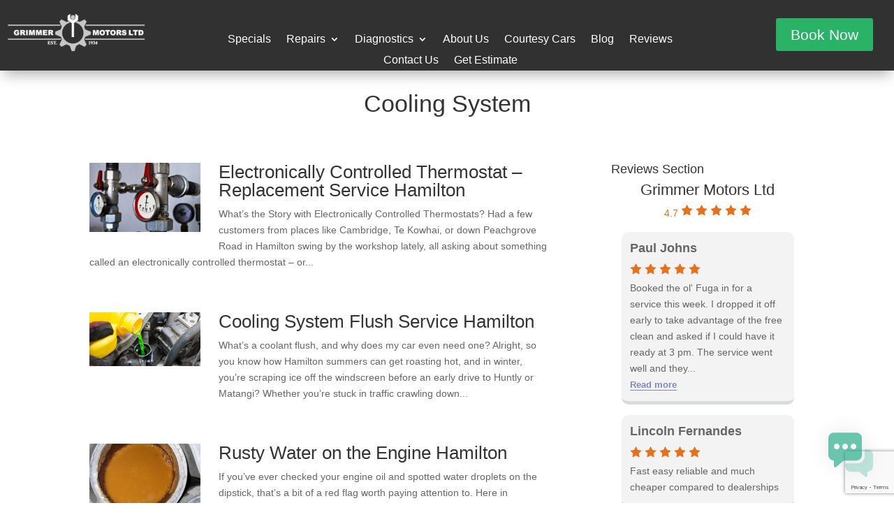

--- FILE ---
content_type: text/html; charset=utf-8
request_url: https://www.google.com/recaptcha/api2/anchor?ar=1&k=6LedNFUqAAAAAMsHPVB3ruOOupncvEFnhEWzyoMQ&co=aHR0cHM6Ly9ncmltbWVybW90b3JzLmNvLm56OjQ0Mw..&hl=en&v=PoyoqOPhxBO7pBk68S4YbpHZ&size=invisible&anchor-ms=20000&execute-ms=30000&cb=omequcwwpt11
body_size: 48684
content:
<!DOCTYPE HTML><html dir="ltr" lang="en"><head><meta http-equiv="Content-Type" content="text/html; charset=UTF-8">
<meta http-equiv="X-UA-Compatible" content="IE=edge">
<title>reCAPTCHA</title>
<style type="text/css">
/* cyrillic-ext */
@font-face {
  font-family: 'Roboto';
  font-style: normal;
  font-weight: 400;
  font-stretch: 100%;
  src: url(//fonts.gstatic.com/s/roboto/v48/KFO7CnqEu92Fr1ME7kSn66aGLdTylUAMa3GUBHMdazTgWw.woff2) format('woff2');
  unicode-range: U+0460-052F, U+1C80-1C8A, U+20B4, U+2DE0-2DFF, U+A640-A69F, U+FE2E-FE2F;
}
/* cyrillic */
@font-face {
  font-family: 'Roboto';
  font-style: normal;
  font-weight: 400;
  font-stretch: 100%;
  src: url(//fonts.gstatic.com/s/roboto/v48/KFO7CnqEu92Fr1ME7kSn66aGLdTylUAMa3iUBHMdazTgWw.woff2) format('woff2');
  unicode-range: U+0301, U+0400-045F, U+0490-0491, U+04B0-04B1, U+2116;
}
/* greek-ext */
@font-face {
  font-family: 'Roboto';
  font-style: normal;
  font-weight: 400;
  font-stretch: 100%;
  src: url(//fonts.gstatic.com/s/roboto/v48/KFO7CnqEu92Fr1ME7kSn66aGLdTylUAMa3CUBHMdazTgWw.woff2) format('woff2');
  unicode-range: U+1F00-1FFF;
}
/* greek */
@font-face {
  font-family: 'Roboto';
  font-style: normal;
  font-weight: 400;
  font-stretch: 100%;
  src: url(//fonts.gstatic.com/s/roboto/v48/KFO7CnqEu92Fr1ME7kSn66aGLdTylUAMa3-UBHMdazTgWw.woff2) format('woff2');
  unicode-range: U+0370-0377, U+037A-037F, U+0384-038A, U+038C, U+038E-03A1, U+03A3-03FF;
}
/* math */
@font-face {
  font-family: 'Roboto';
  font-style: normal;
  font-weight: 400;
  font-stretch: 100%;
  src: url(//fonts.gstatic.com/s/roboto/v48/KFO7CnqEu92Fr1ME7kSn66aGLdTylUAMawCUBHMdazTgWw.woff2) format('woff2');
  unicode-range: U+0302-0303, U+0305, U+0307-0308, U+0310, U+0312, U+0315, U+031A, U+0326-0327, U+032C, U+032F-0330, U+0332-0333, U+0338, U+033A, U+0346, U+034D, U+0391-03A1, U+03A3-03A9, U+03B1-03C9, U+03D1, U+03D5-03D6, U+03F0-03F1, U+03F4-03F5, U+2016-2017, U+2034-2038, U+203C, U+2040, U+2043, U+2047, U+2050, U+2057, U+205F, U+2070-2071, U+2074-208E, U+2090-209C, U+20D0-20DC, U+20E1, U+20E5-20EF, U+2100-2112, U+2114-2115, U+2117-2121, U+2123-214F, U+2190, U+2192, U+2194-21AE, U+21B0-21E5, U+21F1-21F2, U+21F4-2211, U+2213-2214, U+2216-22FF, U+2308-230B, U+2310, U+2319, U+231C-2321, U+2336-237A, U+237C, U+2395, U+239B-23B7, U+23D0, U+23DC-23E1, U+2474-2475, U+25AF, U+25B3, U+25B7, U+25BD, U+25C1, U+25CA, U+25CC, U+25FB, U+266D-266F, U+27C0-27FF, U+2900-2AFF, U+2B0E-2B11, U+2B30-2B4C, U+2BFE, U+3030, U+FF5B, U+FF5D, U+1D400-1D7FF, U+1EE00-1EEFF;
}
/* symbols */
@font-face {
  font-family: 'Roboto';
  font-style: normal;
  font-weight: 400;
  font-stretch: 100%;
  src: url(//fonts.gstatic.com/s/roboto/v48/KFO7CnqEu92Fr1ME7kSn66aGLdTylUAMaxKUBHMdazTgWw.woff2) format('woff2');
  unicode-range: U+0001-000C, U+000E-001F, U+007F-009F, U+20DD-20E0, U+20E2-20E4, U+2150-218F, U+2190, U+2192, U+2194-2199, U+21AF, U+21E6-21F0, U+21F3, U+2218-2219, U+2299, U+22C4-22C6, U+2300-243F, U+2440-244A, U+2460-24FF, U+25A0-27BF, U+2800-28FF, U+2921-2922, U+2981, U+29BF, U+29EB, U+2B00-2BFF, U+4DC0-4DFF, U+FFF9-FFFB, U+10140-1018E, U+10190-1019C, U+101A0, U+101D0-101FD, U+102E0-102FB, U+10E60-10E7E, U+1D2C0-1D2D3, U+1D2E0-1D37F, U+1F000-1F0FF, U+1F100-1F1AD, U+1F1E6-1F1FF, U+1F30D-1F30F, U+1F315, U+1F31C, U+1F31E, U+1F320-1F32C, U+1F336, U+1F378, U+1F37D, U+1F382, U+1F393-1F39F, U+1F3A7-1F3A8, U+1F3AC-1F3AF, U+1F3C2, U+1F3C4-1F3C6, U+1F3CA-1F3CE, U+1F3D4-1F3E0, U+1F3ED, U+1F3F1-1F3F3, U+1F3F5-1F3F7, U+1F408, U+1F415, U+1F41F, U+1F426, U+1F43F, U+1F441-1F442, U+1F444, U+1F446-1F449, U+1F44C-1F44E, U+1F453, U+1F46A, U+1F47D, U+1F4A3, U+1F4B0, U+1F4B3, U+1F4B9, U+1F4BB, U+1F4BF, U+1F4C8-1F4CB, U+1F4D6, U+1F4DA, U+1F4DF, U+1F4E3-1F4E6, U+1F4EA-1F4ED, U+1F4F7, U+1F4F9-1F4FB, U+1F4FD-1F4FE, U+1F503, U+1F507-1F50B, U+1F50D, U+1F512-1F513, U+1F53E-1F54A, U+1F54F-1F5FA, U+1F610, U+1F650-1F67F, U+1F687, U+1F68D, U+1F691, U+1F694, U+1F698, U+1F6AD, U+1F6B2, U+1F6B9-1F6BA, U+1F6BC, U+1F6C6-1F6CF, U+1F6D3-1F6D7, U+1F6E0-1F6EA, U+1F6F0-1F6F3, U+1F6F7-1F6FC, U+1F700-1F7FF, U+1F800-1F80B, U+1F810-1F847, U+1F850-1F859, U+1F860-1F887, U+1F890-1F8AD, U+1F8B0-1F8BB, U+1F8C0-1F8C1, U+1F900-1F90B, U+1F93B, U+1F946, U+1F984, U+1F996, U+1F9E9, U+1FA00-1FA6F, U+1FA70-1FA7C, U+1FA80-1FA89, U+1FA8F-1FAC6, U+1FACE-1FADC, U+1FADF-1FAE9, U+1FAF0-1FAF8, U+1FB00-1FBFF;
}
/* vietnamese */
@font-face {
  font-family: 'Roboto';
  font-style: normal;
  font-weight: 400;
  font-stretch: 100%;
  src: url(//fonts.gstatic.com/s/roboto/v48/KFO7CnqEu92Fr1ME7kSn66aGLdTylUAMa3OUBHMdazTgWw.woff2) format('woff2');
  unicode-range: U+0102-0103, U+0110-0111, U+0128-0129, U+0168-0169, U+01A0-01A1, U+01AF-01B0, U+0300-0301, U+0303-0304, U+0308-0309, U+0323, U+0329, U+1EA0-1EF9, U+20AB;
}
/* latin-ext */
@font-face {
  font-family: 'Roboto';
  font-style: normal;
  font-weight: 400;
  font-stretch: 100%;
  src: url(//fonts.gstatic.com/s/roboto/v48/KFO7CnqEu92Fr1ME7kSn66aGLdTylUAMa3KUBHMdazTgWw.woff2) format('woff2');
  unicode-range: U+0100-02BA, U+02BD-02C5, U+02C7-02CC, U+02CE-02D7, U+02DD-02FF, U+0304, U+0308, U+0329, U+1D00-1DBF, U+1E00-1E9F, U+1EF2-1EFF, U+2020, U+20A0-20AB, U+20AD-20C0, U+2113, U+2C60-2C7F, U+A720-A7FF;
}
/* latin */
@font-face {
  font-family: 'Roboto';
  font-style: normal;
  font-weight: 400;
  font-stretch: 100%;
  src: url(//fonts.gstatic.com/s/roboto/v48/KFO7CnqEu92Fr1ME7kSn66aGLdTylUAMa3yUBHMdazQ.woff2) format('woff2');
  unicode-range: U+0000-00FF, U+0131, U+0152-0153, U+02BB-02BC, U+02C6, U+02DA, U+02DC, U+0304, U+0308, U+0329, U+2000-206F, U+20AC, U+2122, U+2191, U+2193, U+2212, U+2215, U+FEFF, U+FFFD;
}
/* cyrillic-ext */
@font-face {
  font-family: 'Roboto';
  font-style: normal;
  font-weight: 500;
  font-stretch: 100%;
  src: url(//fonts.gstatic.com/s/roboto/v48/KFO7CnqEu92Fr1ME7kSn66aGLdTylUAMa3GUBHMdazTgWw.woff2) format('woff2');
  unicode-range: U+0460-052F, U+1C80-1C8A, U+20B4, U+2DE0-2DFF, U+A640-A69F, U+FE2E-FE2F;
}
/* cyrillic */
@font-face {
  font-family: 'Roboto';
  font-style: normal;
  font-weight: 500;
  font-stretch: 100%;
  src: url(//fonts.gstatic.com/s/roboto/v48/KFO7CnqEu92Fr1ME7kSn66aGLdTylUAMa3iUBHMdazTgWw.woff2) format('woff2');
  unicode-range: U+0301, U+0400-045F, U+0490-0491, U+04B0-04B1, U+2116;
}
/* greek-ext */
@font-face {
  font-family: 'Roboto';
  font-style: normal;
  font-weight: 500;
  font-stretch: 100%;
  src: url(//fonts.gstatic.com/s/roboto/v48/KFO7CnqEu92Fr1ME7kSn66aGLdTylUAMa3CUBHMdazTgWw.woff2) format('woff2');
  unicode-range: U+1F00-1FFF;
}
/* greek */
@font-face {
  font-family: 'Roboto';
  font-style: normal;
  font-weight: 500;
  font-stretch: 100%;
  src: url(//fonts.gstatic.com/s/roboto/v48/KFO7CnqEu92Fr1ME7kSn66aGLdTylUAMa3-UBHMdazTgWw.woff2) format('woff2');
  unicode-range: U+0370-0377, U+037A-037F, U+0384-038A, U+038C, U+038E-03A1, U+03A3-03FF;
}
/* math */
@font-face {
  font-family: 'Roboto';
  font-style: normal;
  font-weight: 500;
  font-stretch: 100%;
  src: url(//fonts.gstatic.com/s/roboto/v48/KFO7CnqEu92Fr1ME7kSn66aGLdTylUAMawCUBHMdazTgWw.woff2) format('woff2');
  unicode-range: U+0302-0303, U+0305, U+0307-0308, U+0310, U+0312, U+0315, U+031A, U+0326-0327, U+032C, U+032F-0330, U+0332-0333, U+0338, U+033A, U+0346, U+034D, U+0391-03A1, U+03A3-03A9, U+03B1-03C9, U+03D1, U+03D5-03D6, U+03F0-03F1, U+03F4-03F5, U+2016-2017, U+2034-2038, U+203C, U+2040, U+2043, U+2047, U+2050, U+2057, U+205F, U+2070-2071, U+2074-208E, U+2090-209C, U+20D0-20DC, U+20E1, U+20E5-20EF, U+2100-2112, U+2114-2115, U+2117-2121, U+2123-214F, U+2190, U+2192, U+2194-21AE, U+21B0-21E5, U+21F1-21F2, U+21F4-2211, U+2213-2214, U+2216-22FF, U+2308-230B, U+2310, U+2319, U+231C-2321, U+2336-237A, U+237C, U+2395, U+239B-23B7, U+23D0, U+23DC-23E1, U+2474-2475, U+25AF, U+25B3, U+25B7, U+25BD, U+25C1, U+25CA, U+25CC, U+25FB, U+266D-266F, U+27C0-27FF, U+2900-2AFF, U+2B0E-2B11, U+2B30-2B4C, U+2BFE, U+3030, U+FF5B, U+FF5D, U+1D400-1D7FF, U+1EE00-1EEFF;
}
/* symbols */
@font-face {
  font-family: 'Roboto';
  font-style: normal;
  font-weight: 500;
  font-stretch: 100%;
  src: url(//fonts.gstatic.com/s/roboto/v48/KFO7CnqEu92Fr1ME7kSn66aGLdTylUAMaxKUBHMdazTgWw.woff2) format('woff2');
  unicode-range: U+0001-000C, U+000E-001F, U+007F-009F, U+20DD-20E0, U+20E2-20E4, U+2150-218F, U+2190, U+2192, U+2194-2199, U+21AF, U+21E6-21F0, U+21F3, U+2218-2219, U+2299, U+22C4-22C6, U+2300-243F, U+2440-244A, U+2460-24FF, U+25A0-27BF, U+2800-28FF, U+2921-2922, U+2981, U+29BF, U+29EB, U+2B00-2BFF, U+4DC0-4DFF, U+FFF9-FFFB, U+10140-1018E, U+10190-1019C, U+101A0, U+101D0-101FD, U+102E0-102FB, U+10E60-10E7E, U+1D2C0-1D2D3, U+1D2E0-1D37F, U+1F000-1F0FF, U+1F100-1F1AD, U+1F1E6-1F1FF, U+1F30D-1F30F, U+1F315, U+1F31C, U+1F31E, U+1F320-1F32C, U+1F336, U+1F378, U+1F37D, U+1F382, U+1F393-1F39F, U+1F3A7-1F3A8, U+1F3AC-1F3AF, U+1F3C2, U+1F3C4-1F3C6, U+1F3CA-1F3CE, U+1F3D4-1F3E0, U+1F3ED, U+1F3F1-1F3F3, U+1F3F5-1F3F7, U+1F408, U+1F415, U+1F41F, U+1F426, U+1F43F, U+1F441-1F442, U+1F444, U+1F446-1F449, U+1F44C-1F44E, U+1F453, U+1F46A, U+1F47D, U+1F4A3, U+1F4B0, U+1F4B3, U+1F4B9, U+1F4BB, U+1F4BF, U+1F4C8-1F4CB, U+1F4D6, U+1F4DA, U+1F4DF, U+1F4E3-1F4E6, U+1F4EA-1F4ED, U+1F4F7, U+1F4F9-1F4FB, U+1F4FD-1F4FE, U+1F503, U+1F507-1F50B, U+1F50D, U+1F512-1F513, U+1F53E-1F54A, U+1F54F-1F5FA, U+1F610, U+1F650-1F67F, U+1F687, U+1F68D, U+1F691, U+1F694, U+1F698, U+1F6AD, U+1F6B2, U+1F6B9-1F6BA, U+1F6BC, U+1F6C6-1F6CF, U+1F6D3-1F6D7, U+1F6E0-1F6EA, U+1F6F0-1F6F3, U+1F6F7-1F6FC, U+1F700-1F7FF, U+1F800-1F80B, U+1F810-1F847, U+1F850-1F859, U+1F860-1F887, U+1F890-1F8AD, U+1F8B0-1F8BB, U+1F8C0-1F8C1, U+1F900-1F90B, U+1F93B, U+1F946, U+1F984, U+1F996, U+1F9E9, U+1FA00-1FA6F, U+1FA70-1FA7C, U+1FA80-1FA89, U+1FA8F-1FAC6, U+1FACE-1FADC, U+1FADF-1FAE9, U+1FAF0-1FAF8, U+1FB00-1FBFF;
}
/* vietnamese */
@font-face {
  font-family: 'Roboto';
  font-style: normal;
  font-weight: 500;
  font-stretch: 100%;
  src: url(//fonts.gstatic.com/s/roboto/v48/KFO7CnqEu92Fr1ME7kSn66aGLdTylUAMa3OUBHMdazTgWw.woff2) format('woff2');
  unicode-range: U+0102-0103, U+0110-0111, U+0128-0129, U+0168-0169, U+01A0-01A1, U+01AF-01B0, U+0300-0301, U+0303-0304, U+0308-0309, U+0323, U+0329, U+1EA0-1EF9, U+20AB;
}
/* latin-ext */
@font-face {
  font-family: 'Roboto';
  font-style: normal;
  font-weight: 500;
  font-stretch: 100%;
  src: url(//fonts.gstatic.com/s/roboto/v48/KFO7CnqEu92Fr1ME7kSn66aGLdTylUAMa3KUBHMdazTgWw.woff2) format('woff2');
  unicode-range: U+0100-02BA, U+02BD-02C5, U+02C7-02CC, U+02CE-02D7, U+02DD-02FF, U+0304, U+0308, U+0329, U+1D00-1DBF, U+1E00-1E9F, U+1EF2-1EFF, U+2020, U+20A0-20AB, U+20AD-20C0, U+2113, U+2C60-2C7F, U+A720-A7FF;
}
/* latin */
@font-face {
  font-family: 'Roboto';
  font-style: normal;
  font-weight: 500;
  font-stretch: 100%;
  src: url(//fonts.gstatic.com/s/roboto/v48/KFO7CnqEu92Fr1ME7kSn66aGLdTylUAMa3yUBHMdazQ.woff2) format('woff2');
  unicode-range: U+0000-00FF, U+0131, U+0152-0153, U+02BB-02BC, U+02C6, U+02DA, U+02DC, U+0304, U+0308, U+0329, U+2000-206F, U+20AC, U+2122, U+2191, U+2193, U+2212, U+2215, U+FEFF, U+FFFD;
}
/* cyrillic-ext */
@font-face {
  font-family: 'Roboto';
  font-style: normal;
  font-weight: 900;
  font-stretch: 100%;
  src: url(//fonts.gstatic.com/s/roboto/v48/KFO7CnqEu92Fr1ME7kSn66aGLdTylUAMa3GUBHMdazTgWw.woff2) format('woff2');
  unicode-range: U+0460-052F, U+1C80-1C8A, U+20B4, U+2DE0-2DFF, U+A640-A69F, U+FE2E-FE2F;
}
/* cyrillic */
@font-face {
  font-family: 'Roboto';
  font-style: normal;
  font-weight: 900;
  font-stretch: 100%;
  src: url(//fonts.gstatic.com/s/roboto/v48/KFO7CnqEu92Fr1ME7kSn66aGLdTylUAMa3iUBHMdazTgWw.woff2) format('woff2');
  unicode-range: U+0301, U+0400-045F, U+0490-0491, U+04B0-04B1, U+2116;
}
/* greek-ext */
@font-face {
  font-family: 'Roboto';
  font-style: normal;
  font-weight: 900;
  font-stretch: 100%;
  src: url(//fonts.gstatic.com/s/roboto/v48/KFO7CnqEu92Fr1ME7kSn66aGLdTylUAMa3CUBHMdazTgWw.woff2) format('woff2');
  unicode-range: U+1F00-1FFF;
}
/* greek */
@font-face {
  font-family: 'Roboto';
  font-style: normal;
  font-weight: 900;
  font-stretch: 100%;
  src: url(//fonts.gstatic.com/s/roboto/v48/KFO7CnqEu92Fr1ME7kSn66aGLdTylUAMa3-UBHMdazTgWw.woff2) format('woff2');
  unicode-range: U+0370-0377, U+037A-037F, U+0384-038A, U+038C, U+038E-03A1, U+03A3-03FF;
}
/* math */
@font-face {
  font-family: 'Roboto';
  font-style: normal;
  font-weight: 900;
  font-stretch: 100%;
  src: url(//fonts.gstatic.com/s/roboto/v48/KFO7CnqEu92Fr1ME7kSn66aGLdTylUAMawCUBHMdazTgWw.woff2) format('woff2');
  unicode-range: U+0302-0303, U+0305, U+0307-0308, U+0310, U+0312, U+0315, U+031A, U+0326-0327, U+032C, U+032F-0330, U+0332-0333, U+0338, U+033A, U+0346, U+034D, U+0391-03A1, U+03A3-03A9, U+03B1-03C9, U+03D1, U+03D5-03D6, U+03F0-03F1, U+03F4-03F5, U+2016-2017, U+2034-2038, U+203C, U+2040, U+2043, U+2047, U+2050, U+2057, U+205F, U+2070-2071, U+2074-208E, U+2090-209C, U+20D0-20DC, U+20E1, U+20E5-20EF, U+2100-2112, U+2114-2115, U+2117-2121, U+2123-214F, U+2190, U+2192, U+2194-21AE, U+21B0-21E5, U+21F1-21F2, U+21F4-2211, U+2213-2214, U+2216-22FF, U+2308-230B, U+2310, U+2319, U+231C-2321, U+2336-237A, U+237C, U+2395, U+239B-23B7, U+23D0, U+23DC-23E1, U+2474-2475, U+25AF, U+25B3, U+25B7, U+25BD, U+25C1, U+25CA, U+25CC, U+25FB, U+266D-266F, U+27C0-27FF, U+2900-2AFF, U+2B0E-2B11, U+2B30-2B4C, U+2BFE, U+3030, U+FF5B, U+FF5D, U+1D400-1D7FF, U+1EE00-1EEFF;
}
/* symbols */
@font-face {
  font-family: 'Roboto';
  font-style: normal;
  font-weight: 900;
  font-stretch: 100%;
  src: url(//fonts.gstatic.com/s/roboto/v48/KFO7CnqEu92Fr1ME7kSn66aGLdTylUAMaxKUBHMdazTgWw.woff2) format('woff2');
  unicode-range: U+0001-000C, U+000E-001F, U+007F-009F, U+20DD-20E0, U+20E2-20E4, U+2150-218F, U+2190, U+2192, U+2194-2199, U+21AF, U+21E6-21F0, U+21F3, U+2218-2219, U+2299, U+22C4-22C6, U+2300-243F, U+2440-244A, U+2460-24FF, U+25A0-27BF, U+2800-28FF, U+2921-2922, U+2981, U+29BF, U+29EB, U+2B00-2BFF, U+4DC0-4DFF, U+FFF9-FFFB, U+10140-1018E, U+10190-1019C, U+101A0, U+101D0-101FD, U+102E0-102FB, U+10E60-10E7E, U+1D2C0-1D2D3, U+1D2E0-1D37F, U+1F000-1F0FF, U+1F100-1F1AD, U+1F1E6-1F1FF, U+1F30D-1F30F, U+1F315, U+1F31C, U+1F31E, U+1F320-1F32C, U+1F336, U+1F378, U+1F37D, U+1F382, U+1F393-1F39F, U+1F3A7-1F3A8, U+1F3AC-1F3AF, U+1F3C2, U+1F3C4-1F3C6, U+1F3CA-1F3CE, U+1F3D4-1F3E0, U+1F3ED, U+1F3F1-1F3F3, U+1F3F5-1F3F7, U+1F408, U+1F415, U+1F41F, U+1F426, U+1F43F, U+1F441-1F442, U+1F444, U+1F446-1F449, U+1F44C-1F44E, U+1F453, U+1F46A, U+1F47D, U+1F4A3, U+1F4B0, U+1F4B3, U+1F4B9, U+1F4BB, U+1F4BF, U+1F4C8-1F4CB, U+1F4D6, U+1F4DA, U+1F4DF, U+1F4E3-1F4E6, U+1F4EA-1F4ED, U+1F4F7, U+1F4F9-1F4FB, U+1F4FD-1F4FE, U+1F503, U+1F507-1F50B, U+1F50D, U+1F512-1F513, U+1F53E-1F54A, U+1F54F-1F5FA, U+1F610, U+1F650-1F67F, U+1F687, U+1F68D, U+1F691, U+1F694, U+1F698, U+1F6AD, U+1F6B2, U+1F6B9-1F6BA, U+1F6BC, U+1F6C6-1F6CF, U+1F6D3-1F6D7, U+1F6E0-1F6EA, U+1F6F0-1F6F3, U+1F6F7-1F6FC, U+1F700-1F7FF, U+1F800-1F80B, U+1F810-1F847, U+1F850-1F859, U+1F860-1F887, U+1F890-1F8AD, U+1F8B0-1F8BB, U+1F8C0-1F8C1, U+1F900-1F90B, U+1F93B, U+1F946, U+1F984, U+1F996, U+1F9E9, U+1FA00-1FA6F, U+1FA70-1FA7C, U+1FA80-1FA89, U+1FA8F-1FAC6, U+1FACE-1FADC, U+1FADF-1FAE9, U+1FAF0-1FAF8, U+1FB00-1FBFF;
}
/* vietnamese */
@font-face {
  font-family: 'Roboto';
  font-style: normal;
  font-weight: 900;
  font-stretch: 100%;
  src: url(//fonts.gstatic.com/s/roboto/v48/KFO7CnqEu92Fr1ME7kSn66aGLdTylUAMa3OUBHMdazTgWw.woff2) format('woff2');
  unicode-range: U+0102-0103, U+0110-0111, U+0128-0129, U+0168-0169, U+01A0-01A1, U+01AF-01B0, U+0300-0301, U+0303-0304, U+0308-0309, U+0323, U+0329, U+1EA0-1EF9, U+20AB;
}
/* latin-ext */
@font-face {
  font-family: 'Roboto';
  font-style: normal;
  font-weight: 900;
  font-stretch: 100%;
  src: url(//fonts.gstatic.com/s/roboto/v48/KFO7CnqEu92Fr1ME7kSn66aGLdTylUAMa3KUBHMdazTgWw.woff2) format('woff2');
  unicode-range: U+0100-02BA, U+02BD-02C5, U+02C7-02CC, U+02CE-02D7, U+02DD-02FF, U+0304, U+0308, U+0329, U+1D00-1DBF, U+1E00-1E9F, U+1EF2-1EFF, U+2020, U+20A0-20AB, U+20AD-20C0, U+2113, U+2C60-2C7F, U+A720-A7FF;
}
/* latin */
@font-face {
  font-family: 'Roboto';
  font-style: normal;
  font-weight: 900;
  font-stretch: 100%;
  src: url(//fonts.gstatic.com/s/roboto/v48/KFO7CnqEu92Fr1ME7kSn66aGLdTylUAMa3yUBHMdazQ.woff2) format('woff2');
  unicode-range: U+0000-00FF, U+0131, U+0152-0153, U+02BB-02BC, U+02C6, U+02DA, U+02DC, U+0304, U+0308, U+0329, U+2000-206F, U+20AC, U+2122, U+2191, U+2193, U+2212, U+2215, U+FEFF, U+FFFD;
}

</style>
<link rel="stylesheet" type="text/css" href="https://www.gstatic.com/recaptcha/releases/PoyoqOPhxBO7pBk68S4YbpHZ/styles__ltr.css">
<script nonce="0HUALRH4JjF0YEduq-VlLg" type="text/javascript">window['__recaptcha_api'] = 'https://www.google.com/recaptcha/api2/';</script>
<script type="text/javascript" src="https://www.gstatic.com/recaptcha/releases/PoyoqOPhxBO7pBk68S4YbpHZ/recaptcha__en.js" nonce="0HUALRH4JjF0YEduq-VlLg">
      
    </script></head>
<body><div id="rc-anchor-alert" class="rc-anchor-alert"></div>
<input type="hidden" id="recaptcha-token" value="[base64]">
<script type="text/javascript" nonce="0HUALRH4JjF0YEduq-VlLg">
      recaptcha.anchor.Main.init("[\x22ainput\x22,[\x22bgdata\x22,\x22\x22,\[base64]/[base64]/[base64]/bmV3IHJbeF0oY1swXSk6RT09Mj9uZXcgclt4XShjWzBdLGNbMV0pOkU9PTM/bmV3IHJbeF0oY1swXSxjWzFdLGNbMl0pOkU9PTQ/[base64]/[base64]/[base64]/[base64]/[base64]/[base64]/[base64]/[base64]\x22,\[base64]\x22,\[base64]/CocOqeHEgCsKAFUVdGUjDoltSK8KMw6UfY8KsY0PCmS8jEg/[base64]/F8KRw5oSYwRIwpZHPMKMw5R1w4LCkMOawrtIMMOxwr8OGMKTwr/DoMKgw7jCtjpnwrTCtjg2P8KZJMKnfcK6w4VywqI/w4l1cEfCq8OwDW3Cg8KSLk1Ww7fDnCwKWDrCmMOcw6s5wqonLzBve8OvwqbDiG/[base64]/Ky/[base64]/[base64]/CgsKdGjnDusOSw5FbFUrDuh/DlcOSwo8zw4rDkMO+OirDhMOYw5YiUMK1wpzDtMKnBCoNbV7Cjlk1wpR5D8KefsOrwogWwqg7w6fCjsKSB8KZw6lqwpLCg8OZw4YEw7PCrFvDgsO5PQ5ZwofCk2EGMsKVbcOHwqnCq8Ohw6bCr0rCisKDd34Qw6/DknHCgEfDmnjDr8KRwq8ywprCoMOnwrxMUgB7MsOLZnElwqfChzZTSjVxdsOaX8Ktw5XDnyIbwqfDnzpfw47Ch8OgwoRdwoTCmFPCpC3CsMO4QcKrA8Opw5gdwrdOwq3CpsOXQHhJcwvDmsKjw7Zkw7/ClBwtw71zG8KZwr7DisOWT8KRwqfDpsK/w6E5w7pWPHpPwoErE1/CsEnChcKhLnfCpWDDljBzD8OYwqjDm043wpfCgsK9Akohw4/DmMO2T8K9MwPDvivCqT0SwqJSemnCqcORw6hKVFzDiT3DpMOyF23DtcKyKht0S8KXCwQiwp3DhMOCZ0cRw5lXbB4Sw7seXhbDkMKjw6IMJ8Ovw4PClMOWIAzCjsKmw4fCvBLDlcKmw6Vmw4lPDy3CicKfOcKfVhXCrsKICWXClMOgw4QtVRw9w7UlG2wteMO/wrpCworCq8Oww6B6SRjCpFoDwqh4w5oUwp49wrpKw6zDucOQwoNRR8KvSDvDmsKkwpFIwqXDoG3DpMOEw5giMUpsw5LDvcKbw7dRTh5fw7nCg1fClsO1eMKqw4nCq1F/[base64]/CnMOqVBsQwrxtBGMLw4t0SGDDhR/[base64]/WCTDmsK6w4dBwqHCil7Dux3Dn8Ouw5bCrh3CusObS8Ktw5sSwr/CtV0wIBoXA8KUDEQdGsOSLsKrRynCoSvDrcKEFjMRwqo+w717wrjDrcO1eFE9fsKmw53CsCXDvgrCt8KDwrDCimJtehAawqFKwoDCl1DDoGvCizJmwofCiWrDmXrCqQjDu8Ojw6M5w4N1CmTDrMKHwpddw4J7CMO4w6bDicKxwpPClBkHwp/[base64]/Dl8K3w7nDh3lBSQHDux0xfW7Ct8K1w4AfZsK3e2sSwrBpcWV/w5zDjMOxw6LCqwgNwoJtWi4Wwpldw47ChzxywrRIIsO+woDCu8OJw4MKw7kUKMO/wqzCpMKDI8OJwqjDhVPDvAvCqcOKwpnDqz0SF1NgwpnDmDTDtsKNDTjCpSlNw77CoxnCoi0PwpN8wrbDp8OUwqRDwqfCqFDDnMO4wqA9FDkiwrY0M8Kgw7PChn3DtkvClD7CjcOhw6VIwobDn8K7wpPCtDFrRsOAwoPDj8KIwp0ZIF/Dk8Ouwrg0RMKjw6nCgMO8w6fDtMKuw6PDjRTDncK9woxjw5pYw5wFUMOIU8KJwoBhL8Kcw7vCu8Odw65RYx0zQizDnmfCkXvDhGjCkHUAEMOXbsOeYMKWPBQIw54SBSPDkiTCvsOSLsKPw47CtXpuwrhIZsOzKMKBwpR3CcKEfcKXKC5/w75zUw1YWsO6w6HDoS3DsGxfw7zCgMKeWcOhwofDoz/CmMOvSMOoDGB3MMKHeSx+wpsywoAdw4BUw5AbwocXb8Omw7hiw6/[base64]/BDhfw5jCnMKqJwzCjcOtGEXCuQRqwr0cw7vCq8KAw6VyHcOmwpstGBnCscOxw6lEBTHDn3g3w57CjMOww7TCgx/[base64]/[base64]/KsKrw60QXjlEw4rDgMOqecKQQShkwq1ORMK9wohUBw58w6HDjsO0w6ISSDrCgsODQcKGwpPCosKOw7/CjB7CqMK5KCvDtV3Cjl/[base64]/Do8OXw4oCRMKKwq7Dil0kEFDDuGbDpsKWw6zDuChEw47Cm8OYOMKAL0t4w4fCjmIZw71HZsO7wqzCvV3Cp8Kowp1hAsOyw6zCmFTDmw/DlsKFNitmwpY+Nmh2ScKfwrIhMCDCn8OVw542w5XChMKNOgwbwptgwp7Dv8KkcQ9pT8KJJlRmwo05wovDiwkLH8OTw6A4Z0l+GVFsBkNWw4kvZcKbF8OaWyPCusO1aX7DpwDCusKWR8OpKTklTcOhw5Zob8OLaS/DqMO3GcKNw7F+wrwDBFbDlsO+ZsK8U3DDp8K7w5gCw49Xw5bDjMOEwq5+FEhrWsK1w5lEPsKuwqI/[base64]/[base64]/DkGJLwqvDpR81w44jwrMuHMODw51iUUPDpsKFw5NDARk7LcO0w63Dln4KK2fDsRHCrMOZwrp1w7rCuGvDisOQQMOWwo/Cg8OBw5Few4Z4w5PDmMOYw6duwpdswqTChMO8OsKiQcKNVEk5KcO7w7nCmcOzMcO0w7nDlFzDjcK5fx/DhsOcMT9YwplyfcKzasKBJsOIGsK5wqfDkQZvwrBrw4Q/wqUhw6PCqcKVwrPDvEXDil3DqjtIb8OgQMOCwq9Bw5/DnhbDlMO3VMOBw6hcaBEYw6EywrgfM8Ozw5ktBlw/w7/CqA0ZT8KdCk/[base64]/[base64]/w41OwoB8FMKyD2zDlsOFwq3DpMOoYcKDw6LDizUUNsOELW3DrVE/RcKhCMOpw7hWfFNIwq8dwoXCiMOCYkXDqMK6GMOiBMOKw7DCmiJXe8K+wqlgNknCsiXCgDHDqsKHwq9VHDHCsMKzw6/DuwxDIcO5w6fDgMOCGlDDrMOLwrwVHWwrw6EgwrLDosOqacOYw4nCgMKow5lFw4tEwr8IwpTDhsKoFMO3bVrCncKjRVYAOHDCpARyVD7Ct8KMacKqwqkzwo0ow6Fdw4zDtsKLwqRIwqzDu8Kow64+w6TDv8O7wos/EMOfNMOHPcOqSWApLEfDlcOlKsOnw7nDuMKcwrbCpjo8w5DCvmo2a33CjSnCh3XCqsOmBwjCssOITRYMw7jCicKnwqRhVMKCw6Muw4EZwqA2ES5nbMKrwpZywq7CgXrDg8KPXgXCqCrCjsKuw4F1S3BGCV/[base64]/[base64]/[base64]/[base64]/Cr8KDJ8OmasKqw4zCjXxoRy3Dp3ZZwptpYDDCuhMewo/[base64]/ClU/ChsO3GsOEwrPCphrCnTlUZ8ODGX9IE8OcwqJCw4QHw5HCtcOKP3VKwqzCnHTDvcKtY2Rnw53ClS3CqMOSwoTDrHrCoSYkEGnDuS0KIMKawo3CrUrDgsOKHijCtD5RB3pBEsKKUGXCsMOjw4A1wp4+wroPHMK4wpPCtMOMwqTDmR/CtRo7f8K8ZcOyTk/[base64]/Cum/DhsO6w7NZGD17w51Yw6RpwrLDkSjCrMKjw5UIwp0rwrrDvTVDfkjDkTnCtUhrJhc0S8KswqxPcMOOwqTCtcKZGMK8wo/CkcOyMT1UBQ/DqcOMw7I1RQjDuAEQPT0gOsOxFS/Cs8O9wqk7RhQYXVDDh8O+F8OCIcOQwq7Di8OTXXrDl3TDtCMDw5XDjsOkUW/[base64]/Cp0x0w5xRL2zDmULCs8OUw73DgnpkTiDDszRYcsO1wo1EYANmCmtoWT5SOGzDomzCrsKnIAvDojTDhiLCgQjDkjvDoxTDvC/Du8OIV8KAXXvDnMO8b3MLJjZUVT3Cu19seS9beMKnw5jDjcOUaMOBY8OWbcOTeDgrXnFmw5PChsOuP2BUw7nDlWDCisOlw7DDjUbCgGIaw69twq0DB8KswoPCnVwfworDkk7DgMKObMOAw5QgUsKZUzJFIMK6w6ZKwpnDrD3DusOBw7rDocKEwoI3w6fChA/DmsOjF8Ksw4vCjMOOwqvCrG7CgVc3LlfCt3t1wrUSw4LDuBHDlMKdwonCvzcBaMKZw5jDjMO3IsK9woJEw57Dk8OBwq3DusOewrDCrcOIDjh8XDcBw6lkK8OkNsKgZgRGAzhSw5nDg8OXwrp/w6zCrDIDwpMHwqPCow3Ckw5+wpTDnA3CgMKCeyxCTjfCk8K2VcOhwoRmRcKew7fDogTCscK6XMOhQWfDnSwLwpXCvHzCmDsgZ8Kfwq/DsnbCicOzIsKmd3MfWcO3w6YtIRrChj/Ds01hIcKeGMOOwo7DhgDCpsOYBh/DiCbCpGELd8OFwq7DghzCo03Cqg/[base64]/[base64]/DumDDkcObwr3CusOBwoF/SMOCTsO3MMOHf8Owwqc7N8KPfg16wofDggcCw698w5HDrQfDgsO3VcO3MhnDqsOcw5zDm1IFwq8lbEM9w4xIAcK1Z8OwwoFuH1gjwohaZ1nCg3RpdsOFczwqfMKRw43CtUBhYcKnWMKtQsO9NhXDgnnDvMO2wqnCqcK1wqXDvcOQRcKrwqEfUsKFw7Qgwp/[base64]/Cn8KuJXlIw6jCqsKISXt8LGnDpcOOwoAow6XDrcKICnwowp9FUcOPDMK6XQ/DlQE5w412wqvDjMKFP8OEdxkvw7nCt1dTw7zDpsOJwo3CoWJ0Ug3CjMKLwpJuEStPP8KJSx5jw5tCwrsmWXbDq8O8A8OZwqlzw6l4wrI7w5FTwokpw7TCpU3CuU0bNMKSLiIwWsOsKsOBBQjCgxICKmFxYBw5I8OuwpMuw7sHwpvDkMOZGMK6KMOew6/Cq8OiK23DoMKAw7vDii44wq4sw6XCqcKcLsK3SsO4Ig5CwoFqVsKjMmEGwrXDgR3Dr3tewpV4YzrDusOEZkV5KiXDscOwwoY7HcKAw7zCvMO1w6fCkBUZUD7CisO9wrvCggIHwoDCucOLwroCwo3DicKSwpDCh8KJTTgQwr3Cm1/DpGAzwqXCgcK7wqkxKMOHw7hcJcKiwr4DMcOYwpvCq8K2fsKgGMKvw5HChETDosK+w74CT8OqGcKcVMO5w7HCn8OzFsOJYxfDuyEsw6NHw7PDqMOgZsODHsO8G8ObEHcNUAzCtzjCj8KwLwttw4oHw6LDjWtdOx/CsBlUQcOFMsOjw6rDpMOXwojCrQvCkm/DrHpYw7zChQzChsOJwprDvCXDt8Kwwphcw7JUw6MYw6wNNiDDrSjDu3oew5DChDx/BsO/wqQYwr5UEsKZw4zDgsOPZMKdwpXDoB/[base64]/[base64]/w70nCcOBw70zPcKnw4peaMKDwrkaZMOUwqAdGsKmDcOSWcO7GcO/X8OUExfDoMK8w41DwprDgB3CkXLCg8KhwoEMSHYnKH/Cv8OXwoLCkizDmcK+fsK8LioOasK/woUaPMO1wpBCYMOywoIFd8OfLcKww6YAIsKdA8O2wqPDm0Fyw4kOTlfDuAnCv8KTwrbDtEQuLhHCrsOLwq4iw6fClMO6wrLDi1HCtlEdSkVmI8OZwqVTSMO5w5zCrsKkSsK8DcKKwocPwqfDr3fChcKoRnUQICrCqsK1BcOkwojDosOcRA/DqgPDs1wxw6rDk8OpwoERw6bCsCPDs17DoSd/ZUJAJcK8WMO4SMOJwqJDwrcfElfDqUs5wrB5J1zCvcO6wopZMcKZwrcHPk5Uw4IOwoQ3QcO0QCvDiHMqQ8OJHRYhasKuwr43w5jDgcOaYyDDgxrDhBLCvcOCZz/CgMO8w4vCo3nDhMODw4HDrjN0wp3Cn8OmEzJOwppjw44vAj3DvHERHcO1wr9uwr/DgRcvwqcBf8ODYMKWwqTCqcK9woPCpnsOwod9wpzCpsOfwrLDsm7DncOJCsKJw77CuQpmdVUwNifCkMOvwqFOw4Nfwqg1K8KbPcKmwpfDoADClR1Rw6x+PVrDisORwoN5cENXI8K6wpQMJsO8QFV6wqQSwpx5DiPCmMOEwpvCtsOlFBlbw6bDv8KxwpPDvj/Dq2vDvkHCksOOw41Dwrw5w6/DjxXCgDUwwqoncDXChsKNFSbDksKTYgPCncOCf8KOdy3CrcK1w6fCmgoJLcObwpXDvFoQwoQGwrbDkVIiw5QNFSVmQsK6wopBw7USw48ZNR1Pwrg4wrZ4al9vcMOqw4/Ch1BEw6IddQoeMSnDrsKqwrB2acONAcONA8OnE8KUw7bCgRktw7fCu8OIEcKFw40QOsO9cEcPNE0VwoEuwp1yAsOJEW7DjVsDEcOlwpLDu8OQw7kDRVnChMObThFGA8K9w6DCuMKqw4TDmcOmw5HDvsOEwqfCkFFyXMK0wpc1YHIFwr/DiDrCvcKEwovDsMOiFcKXwqrCq8Kjw53CogF4wrM2cMOSwq9dwq1GwofDg8O/FnvDkVTCgiJ3wpsOIsOuwpTDusKnS8Olw4zClsKRw75SNSzDjsK8wqXCm8OTfgbDvHZbwrPDjWkJw67CjnzCmFhGf1xkBMOQOHpBWUzDkEHCscO2w7LCjMOYCm/[base64]/CksO2Zm8VChLClEtyw7fDrwlJwo/CohvDnQRow4fCpMOXUzfCucOSSsKqw6AvZ8ONwp9ew7NEwpHCqMO1wo9sRDbDn8KEIHcEwrHCnCJGG8O9PivDgH89TWrDkMKZc0bCh8Oaw5t3woXCp8KaDcOBI37DlcKVHy9ABldCWcOSZFUxw75GBMOYw7jCgXdiD2bDrg/ChitVd8KqwogPS0IIMkLCtcKnwq8JFMKPJMOiYR0Sw5Bgwo/CnSzCgsKVw4LDlcK7w57DmCgzwp/Cm206wqnDgcKoXMKKw77CocK2e0jDscKtbcK3bsKhw5Z8AcOCQEHDs8KsCiDDnMO+w7/ChcODbMK9wovDgXzDi8KYXcO4woYFOw/Do8OODsODwqBVwrdHw5ptTMKmUGwrwp93w6U2McKyw5vDhEUEfMO7HihcwqrDlsOKwoYGw4M4w6w7wr7DgMKJdMOUMcOWwq9wwqXCrHjCuMOfE0ZOYsO8UcKQCEhyf37CmcOIfsKvw6IJG8K6wqAkwrVDwrhyecOVw7nCo8ONwqlQJcKgZsKvXE/DuMO+wovDpsOKwpfCml57BcKVwpzCvlInw6zDrMKSFcK7w4XDh8OJDFVYw4/CiDMXwobCt8K+fCsZX8OieGTDucOBw4rDjQBZNMOODnnDicKLcwE/aMOTT1Jnw5XCj2QJw6ZNK07DlMK6worDgMOCw6bDmcOsc8OTwpHCscKcUcOJw5LDpsKcw7/DjWgSNcOkwpPDusOzw6sJPRkNSMO/w5vDpDdRw7Jbw5PCqxY9wqzCgHvDnMKmwqTDiMOdwrnDisKIYcOcM8KZVcOCw71xwohtw64qw7zCmcOFwpUPe8K0HlDCvCDDjCbDusKAwqrCpEbCo8KjWzlvdg3DoT/CiMOcPMK6XGHCi8OjHmI4AcOYZWXDt8KHCsOwwrZxT2dAw57Dq8KUw6fDpQoxwp7CtMOLNMK8BsO7XTnCplxpQTzDpWrCrA3DhS0LwrtGP8OQw68ADsOTdMKPBcO5w6cQLTPDtcK4wp9SNsOxwqNYwo/[base64]/IMK0w7A+wr/DsMOcKMKCHcO8w65MXRDCqcOrw4FufRXDnUnCkhgMw4jCjlg0w5/Cp8OeaMKPUQRHw5rDkMKuIXnDkMKjJH3DhkXDtW/DtyApV8O0GsKeYcOqw4d6w5Qgwr3Dj8KNwqDCvivDlcOOwpQKwpPDpFLDnU5hNRM+NH7Cg8KlwqQnGMK7wqhowrRZwppaLMOkw6/Ct8K0XT5LfsOIwqp1wo/[base64]/[base64]/CocKgVALDgwXCgcKMX8KBD0UeEW48w7zDpcKOw5cpwo1mw7ZxwpRKD1B5NFAHwq/CjzFbAMOFwqHCosKlfyLCtMKcaRR3w79Hd8KKw4PDj8OVwr8KDX9MwpVdd8OqBj3DpsOEwoYSw5HDi8OKCsKxDsKxecO/XcK9w5bDu8KmwrjDpCbDvcOsQ8OSw6V9KnLCoDDDkMObwrfDvsK5woLDlm7Cu8O9w7wMbsKQPMKeDFNMw5ZUw4AzWlQLDsOtAjHDkyPCjMOUFRXCkz/CiH0uQ8KtwqTDnsOmw6Z1w44pw5Jub8OmesKYacKAwpEyR8KewpgxEAfCgsK2YMK+woPCpsOoMMKmIyXCrX5Lw7JtVDnCsi8zBsK7wqDDvnjDpDBmc8KpWGfCiTHCmMOuNcOPwqbDgnASJsOvJMKFwqcVwpXDmHvDoxEDw6/Dk8K8fMOdBcOXw7Zsw6JaVMOBQhh+w5E/[base64]/CssKTagdUBD0gwq4CwpvCuTfCh057wq07EMOoSsO3wrhNZsO0K00Dwq/CmcKrc8ObwqHDnWJaP8KDw6zCh8OTUSnDpMOvWcOfw6XDscKXJ8Odd8OTwoTDlGg4w4wDw6jDkWBGc8KQQSl2w5TClSvCu8OnesOMB8OLw4HCmsOtZsKCwonDp8OBwq1jeWELwq7DkMKXwrNKfMO6LMK/wot7Z8K3w7t+w77CocOyV8KOw7LDhsKRJ1LDoSHDkcKgw6jDrsKrRnNQKMOUVMOHwqggwpYcVkQmJGx3wprCpX7Cl8KCWyXDp1TCpk0eDlnCpTYqM8KSf8ODGWLCuQrCoMKlwqRZwqIMA0fCp8K9w4w+KlHCjjfDnC1TO8O3wp/DuxdSw7jCh8KQJVArw4PCqcO6UQ/[base64]/CkcKHHlkEw5/DncK4wqrCncKlYcKFw7ZPMBRGwpsTwoZffWRmw4N5McKzwr5ROVnDgBAhQHvCgsKkw7TDq8OEw7lrbWnCvQ3Cix3Dm8O8LinCvDbCusKhwopLwqjDj8KTYcKXwq1hHglhwqrDqMKkZTBLCsO2WsOxC2LClsO2wp9JVsOeNCxIw5LCmMOqC8O/[base64]/CnMO/GMKRRF8MSkrDqsKnHSQZS2sKJ8KXdlzDhMOHcsKRNcOTwqXCpcOHdCHCpGtsw7TCkMOjwp3CpcOhaCbDnF/Dl8OBwrwfVwTCj8OTw7/[base64]/DusOBP1g3w6XCj8OKwr7Dg8Kzwq3Co8OTEBzDv8KFw7/DpFgKw6bCu0HDisKxJsKnwqzDkcKyRyzCrB7Co8KcU8K+wpjCuzlwwqPChMKlw4F1LsOUBGPClsOnSgJPwp3CkjofGsOCwpdBSMKMw5RuwoYJw44Uwpo3VMKCwrjCoMKzw7DCgcKVBELCszvDuX/Cty1jwpbCqQEib8Klw6FEXsO/PhcnABxHCsO9wrvDi8K4w7jCl8KXb8OdUU0YNMKaSF4PwovDrMO5w6/CtMO3w5gpw74cKMOywpvDsjbDiEEgwqBLw6Fpwp3CvGMqF1V1wqxww4LCj8KcRWYjbMO4w702PFNbwqUgwopTK3Vow57Dul7DoU02Z8K0djHClsOkM1xWa1/DtcO+w7/Ci04oFMOnw5zCixhMB33CoQrDl1MJwpAtDsKRw4zCmcK7MScUw67CtSXDnhlMw4wpwoPCqjsJZDRBwozCsMKzd8KKJgTDkGfCi8Kkw4HDlGhYFMOjQXHCkQ/Cq8Ktw7trHQ/[base64]/CnW3DtcK5GcO+R3QBacKJb8O5IBDDrj/CusOUcE/DmMKYwr/CuzxURsOaTMKww6YpQ8OKwq7CmykuwpHCpsO+YyTDsz7DpMKGw63DnF3Duw86CsKcKjrCkCLCuMOTwoY3Z8KnNh0OScK8w7TCvCzDoMODHcOaw67Dk8KOwoUjWj7Crl3Coj8ew6B7wr/DgMK5wr3DocKzw5TDhBlxQ8K8Zko3dlvDpHkEwqrDulPDsnXChcOnw7dNw4cfF8KpesOCSsKUw7dhHTXDnsK2w7tsRsOjBifCtcKxwqLDscOpVRjCmToOZsO/w6fCnW3CmHzCniLDtsKDLMK+w6N2PcOGRw4FNsOGw7XDscK1wq5oSlrDkcOsw7XCu0XDjwTCk3g7O8O2asOZwpLCncKWwp7DsCbCrMKTWMKiEUTDvMK6w5FuWG7DvCjDtcKPQhNqw4x1w41Ww4Fow4DCosKlRMKzw73Dp8KpWxQvwpglw6Y+YsOVAWg/wrNNwqHClcOuf0J6csORwr/Ch8OZwrTCpjomHcOIIcOeUScdbH/Crnozw5/DjMORwpPCrMKSw5LDm8KewqZqwqHCsRwkwrp/JENFV8KRw6/DsQrCvSvCkgVgw6jCj8OxD2fCoDl9VFTCt0TCnE8Cw5tpw4DDhsKow5zDs1PDgcKxw7LCsMKuw6hMOcKgBMO2DCRJNXInRMK1w41mwqd9wp0Uw6Aaw4dcw58Xw57DkcOaOg9GwqliZR7DgcKZA8KUw47Cv8KmJMO2FTvDiWXCjMK/T1XCtcKSwoLCmsOTScOecsOyHMKYdhvDv8KEZxAowqUDMsONw4gRwoXDqcKSAhhCw7xiTsK9f8KLECXDlm3Do8KoBsODXsO3Z8OaTHFsw4sLwoQ9w4RgfMO3w5vCnG/Dv8OZw7PCv8K9wqnClcKswq/CmMKkw7/DijkzXjFuSsKjwrY6P23CpRTCujTDmcK1DMK9w68MI8KqEMKlc8KeYkVKNMOIIHpaFhjCsQvDuiZrD8Otw4TCrcO0w44+OmvDgnoHwrXDlj3CoV1Pwo7Dt8KeNBDDm07CosOaDW7DjFvCosOuFMOrFMOtw5jDgMKSw4gVw7/CkMKOagLCt2PCsDzCqhBUwoDDlmYzYkpSCcOvb8Kdw4vDnMKnQcKdwoEId8ORwrfDu8OVw5LDmMKfwrHClhPCuk/CqGlpBULDvBrDhz3CpsOrcsKefW8yCEDClMOKA0rDjsOmw6PDvMOCGCAXwrvDjSjDj8Ktw7Ijw7wMCcKdEMK8YMOwERjDn2XCksOcPExPw5d2wrlWwqLDpAQbYhQBN8KkwrZLXS/Cm8K+V8K2RMKaw4wfwrDDqiHCtxrCrjnDssOWfsKsBClVHBQZc8KbOcOWJ8ORATA3w4nCoFzDncO2ecOTwpHClsOswq8+c8Kswp/CpBfCq8KBwqjCqyBdwq5zw7rCiMK+w7bCq0PDlCYewqzCh8KQw5NfwpDDlzhNwrbCty4aIcOvHsK0w4Ixw781wo3DrcOoNj9ww4oLw63Ck2jDv2/Di0TCgHoIw6khd8KEdDzDsQYeJlkgZMOXwpTCkAk2w6PDvMOowo/DuR9BZgZvw4XCsXbDtXsJPCh5GsKHwqYSV8OAw4TDmlgRKsOiw6jCiMO9N8KMDMOBwpcZYcOOGEsyVMKzwqbCgcKLwoI4w4JVfi3CsxjDn8OWw43DlMOxNAR8cX0ZLnHDhXHCoBrDvi0LwqzCpmnDpSjCs8K+w78qwphEE35DGMOyw73Djgkswp3CpTBswp/CkWs/w7Emw55Nw7csw7jChsKYIMO4wrEeZ31Pw47Cn3TCi8KuXUdOwovCoA0PHcKZIhsVMi9qN8O8wr3DpMK2XcKHwqbDgB/DtTPCoC0Ow47CsSHDoyTDpsOXTXkmwqrDrj/DpiLDssKGVykfVMKew55xIzvDvMKvw67ChcK4csO0wp4oa1k/SDfCiyjCmsO4P8KIfybCnDRMfsKpwoprw7ZRwo/CksOPwpXCrsKyBMOEYBvDpcOiwrzCq0R7w6treMOyw4UMAsO3Gw3DsnrChnUiBcK8KlnDoMKdw6nCgzXDkHnCvMOwXjJMw4vCqH/DmVLCrWN+c8KXG8OtBUvCpMKjwqTDgcO5ZjLDgTNrHsOFD8OSw5B8w7PCv8OXPMKmw6LDiSzCviPCk2wOY8KWVC0Kw6TCmAF4FcO4wqLCkkrDlz82wot7w74kAVbDtUbDiUjCvRLDqwTCkg/ChMOSw5Egw5IHwoXCl2NEw757wp3ChyLClcKzw5bChcKyYMOUw756KhItwq/DjsO8woIVw7TCisOMBDrDs1PDj1jCjMKmTMOhw4U2w65awp9bw7spw71Kw7bDmcKkX8OAwrPDu8OnQcK8R8O4KcKUIMKkw77CpyxJw6g4wqt9wrLDgH/[base64]/DgsOibm3ChMOFIQzCg1fCg8KLMAfCjsOpw7PDmkIuwqtpw5EFbsKnCQhMZAYyw49RwoXCqC0BR8OiEsKzUcKowrjDpcOrWVvCvMOOKsOnEcKuw6IXw4d8wprCjsOXw4kPwqjDtMKYwoUXwrjDohTCiHUBw4Y/wq11wrfDhCJdHsOJw4bDtcOtYk8KHcKWw4thwoPCgXtrw6fDkMOIwobCq8KTwqLDv8KpUsKDwo1fwqAPwohyw4rCgBA6w4zDsgTDlULDkDZRTcO+wrxHw4IvJMOdwqrDmsKhX3fCiD8ufSzCrcOZdMKTw4XDlAHClSEEcMK6w7Rtw5VHNy0ZwozDh8KJecOZdcK/wo5VwrTDoyXDrsK7KBDDlyTCqsOgw5dEEQPDpWdswqMrw6s7OGjCqMOpw75DHHfCuMKHYDXDhmQpw6PComPCrBPDlxUrw73CpBnDv0AjVGdwwoDDjC/CgsK2KQ1zW8O6AFnChMOcw6rDrRPCvsKrX2Faw6xLwrpabCzDoA3Cl8OKwqoHwrPCkQ3DvFx8wqHDvypGUEQiwoAjwrbDjcOuw6UGw5NGe8OodiI6OzoDSk3CusOywqcvwolmw6/DkMO1a8KlLsOPXTjCm3DCtcOAJV1iMT1TwqcJQFjCicKXQcOgw7DDgnbCnsOYwqnCkMOQw4/[base64]/[base64]/DgI+d8OXw4fDsAfDj8OSScOfKsOYP8Kmw4cuZycRUiQuKTxCwo/[base64]/DsR/ChsOXFcK1w5I4woE9w6teSsOBOsO6w7TDl8KRGjZSw7rDn8ONw5IOasO4w4fDiADCoMO2wrgcw7TDisK7woHCmcKKw6DDsMK0w6VXw7/CtcOPY2EgbcOjwr/DhsOGw5UUNBlrwqZ0YE/CvRbDiMO9w7rCj8KNbMKLTDHDmlVpwr55w6p4wqvCoiDDj8KgRm3DvFrDp8OjwrrDvETCkV7CisO5w7xPKlDDqV0Yw6cZw5R+woQfIcKIMl52w6PCj8OTw7jCiXzCpD7Ckl/CjX7CsRJUY8OoLgRHI8KnwojDtwEDw7TCnALDo8KpKMKbIQbDj8KYw6bDpD3CjTh5w5rCrAIPaHRMwqQJI8OwG8K/w57CnGXCoTTCtMKLCMK/FBhLYxITwrzCvcKaw7fCgH9rbTHDvxwOHcOfKTdPXUHDoU7Dqz4CwqIAwq4CQMKRwoJ3w4csw61/[base64]/OMOnwqvDqMO5dsKiw5AJA8Kmwq44wrjCr8OydD5dwq8Hw4Fjw7s6w6jDo8KSd8KWwpVaWT/CuHANw4tIdRE0w64dw5XDl8K6wovClMOPw7EQwr9dD3/DocKCwo/Dr1PClsO6SsKiw5rCh8KPdcOTD8K6dCjCosKCZXXChMKpTcOlNWPCocOnNMOywpJeAsKbw6HClC5uwpU8cBYPwp/DqWXDmcOswpvDvcKlFyxgw7zDkMOlwpfCqXvCuAoAwrtua8OiYsOLw5bCoMKFwr7Ck23CucOhd8KDJ8KQwrvDmWtbX2d2VcKDQcKHHMKcwp7CrsOVw5Muw7xtwqnCuTEawrPCoGrDkEPCsmvClEYrw5DDrsKMA8KawqcrSwIhwr/CmMOFcHbCkW8WwoYYw7oiAsKldBEMY8K5aUPDkCwmwqgRwo7Cu8OuUcKFZcKnwp9MwqjCi8OkW8O1YsKuSMKPDGgcwoTCmcKYIyfClWHDpsOaBGAiKz8GXVzCssOXOcKYw5JMG8Okw6ICPG/[base64]/Cs8O7asOwwqLDmxLDicK9QRkmC8OIYDULZ8KdMnHDvl0cL8KVw5fCrcK5HFPDs2nDnMKEwoLCj8KLO8K3wozCigLCpsKpw4lkwoA2PT3DgC09wpNjwq1sC2xSwqTCvMKFGcOeVH7Dlm0wwp/DscOvw63DvgdkwrLDj8KdcMK7XjZDTzfDoHcMTMK0w6fDuRMBOmInezrClVfCqS8BwrYUFFrCpjPCv21dGcObw7/CnlzDssOraU9qw7hKbGdGw4bDlcOFw6MjwpsIw7xZw77DsBsKK1/CjEgBUsKTHsOjwqDDoz7ClS/CpioDacKowr9vBz3CmsKGwpPCiTDCjsOLw63DixcoMA7DoDDDpMKywrN+w4fCsElDwrLDuEUGw4fDnXkVMsKDTsKYIcKFwrdWw7bDocOzE3jDi0rDgDHCiWLDrELDglbChgrCscKwBcKMIcKRDcKDX0PCsH9cw63CpWstGkARN1/[base64]/ClsOFw6DDv8KPGsO5wqTCtmQ8w5soVgsZw4YIRsOYcTJXw6EfwqbCrWgdw4zDmsKoAQl9XyfDmXbCtcOXwo7DjMKmw6N0XhVMwqXCoxbCncOZBGNkwrXDh8Ktw7E0aVENw6zDmmvCusKQwo43HsK2QcKYwp/Dr2zDucOwwqpFw5MROcOwwoI8YsKNw73Cn8KHwpfCvljDqMOBwrQOwpUXwphnacKew6B0wo7DiQdWAx3DjsOew7l/en87wobDqwLClsO4woUXw7/[base64]/wpzDncKgORtfw6PCn8KUFcK4PTvDp2LCvMOyw6xLB0jDmxvChsOtw4jDk2wJaMKJw6kew6I3wrU8ZwZvHAgUw6fDjBwsL8KGwqpfwqNGwrjCtMKiw6/Cq38TwowUw54TNlRNwot3wrY9wp7DkTkRw5fCqsOFwr9cdMOMG8OCwqsRwofCqj3Dq8KSw5LDg8KmwqgtWMO4wrcTT8KHwrHDvMKHw4dwbMOsw7Bpwq/CnnTCv8KUwr1PO8KKUFBfwrPDnMKIE8K/bXlqY8Ovw4lcJcK+YcOVw4QEMScgY8O1QMKQwpFhHcOBV8OxwqxVw5vDhg/DscOGw5LCrXHDtcOuBxLCi8KUKcKAS8OUw4XDhwtSK8OtwprDmMKkHsOswrkQw5rCmQ1/w5kYcMOjw5TCkcOwYMOCRWHCukATdA9RYzrDgTDCh8KqJ3YEwqTDmlZawpDDisKWw5jClMOzW07ChG7Dj1LDsXBgK8OeDTIbwrbCtMOoJcObPUEUSMK/[base64]/DvyfCuxMDwpZiAjzCgMOLwqvDs8K4b8Oxw6bCuCHDjjNyflvCuxUoS2l+woLCl8OdKsK/w68Rw7fCmFzCocOcHGfCpsOJwpHClxwpw4kdwpzCvGjDrsOMwq8EwoIjCRvDhgTCm8KGwrVgw5rCmsKfwqvChcKZOA07wpjCmTFuOzfCjMKwHcOdYsKuwrhORcKYOcK1woMLNk5TNS1awp7DjVHCtXQCJsOjSkDDlsKEBk/[base64]/DhMOuwr7Dkkxvw5XDpMOABXpswpjCpMKYfsK6wo8TX3R/w5MGwqXDjTEqwpLCmApHVGHDrRPCmnjDo8KhDMKvwqpyUnvCjTvDnlzCtRPDogYdwoxqw71Sw73ChTPDtwjChMO0bVbCinPDq8KQGMKHMiMNSHvDgUttwoPCosKdwrnCm8OGwrbCtgnCoGLCkUDDpTjCkcKWYMKvw4kuwpI+LD9qwq/Ck0Jww6coWEdjw4J2CsKKEFbCplBJwqsHZ8K9C8Kzwrsdw7nDmMOHeMKwAcOiHl8Ww5bDlMKPZXZHe8K4woUvwoPDg3LDtHPDncKSwogcWEEOa1o0wo8cw74mw6phw5B5H0YWHkTChgM9wqpFwqdgw6fCs8O/[base64]/Cr2JQwodVw786YFNjw6EpAMOjWcKmNQQmDX13w6jDucOvZzfDuiouTyTDp1szW8OmLcKyw5Z2dQZuw5Ihw6TCgTLChMKSwoJcQl7DrMKMA3DCrg5iw5YrGRRpVRRHwoDDlcOAw6bChMKTwrrCkHDCsmdnGcOXwoxtSsKxMXfCvnp1wqLCuMKMwqDDk8OPw6nDrR3ClQ/CqMOVwpoxw7zCqcO1S39VbsKbw4jDvF3DkjTCvlrCsMK8BT0dAVMzanVow4RTw74Ewq/CqcKxwqlRw5HDmmjDlHjCtxgxBsOwOBBfGcKgLsKxw4nDnsK5bGFww5LDi8Kzwphkw4fDsMKmZEbDpcK1RVrDmnsgw7wQX8KseWhdw7sjwrU1wrPDsAHDnwVpw6nDmMKyw4sVW8OHwpfDusOCwrjDonvCiA1XdT/[base64]/CpsK4w4rCgFzDiwl4LhDDtMKSw5ZRw5LDqG7Ct8O6YMKkBMKhw4nDj8Ohw6d3wpzDuBbCp8Kvw5jCoH/ChcO6BsOGFMOgTkjCs8KmSMK4PWB0wqJcwr/DsHLDlMO+w4xswqQEcStwwqXDisOHw6/[base64]/MMKPwpTCmMO7KmTDkcOMw60Qwo42w4R5wpLCssKMQsO8wpnDmXfDnDTCjsKwFMO9YTojwrPCpMKjwo/Dlgw/w6DDu8K8w4AOSMO3X8Oof8OEdxcrFMONw6LDkl0cXcKcZioVAyLCiUvCqMKhSS83w6vDlHp/[base64]/CjwTCgsODeWfCmhHDuMKjw59QLsOvQMKjL8KFAh3DnMKOScOkRMOaScKmw67DjMKfQBlfw57CjcOiI07CqcOKMcK/O8Kxwpw0wp1tU8KXw4vCr8OMSMO0Ow/[base64]/CgMOLCChzw5tXwqwNb8KOA8OPYsOSwptnOsKuMnnCiXvDpcKPwqIiQljCmh7DqsKlYMOeXcKgEcO7w7xkAMKwMRU1S23DiGDDnMKPw4c6HlTDogJtSAhPfygnHsOOwrnDrMOYcMO0UWVuCl/ChMKwYMOPH8OfwokpfcKvwplNHsKLw54YNAtLFHQGaEwnS8OjHU3CqWfCgVMLw65xwrHCkcK1NHM0wot6O8Oqw7vChsKWw7PDkMOYw7bDjsKoA8OzwqZow4PCqUvCmsKsbcOYA8OiXh/ChExEw6dWVsOIwrDDqml/wrgSQsKPUgPDvcOKwppuw7XCjHVaw6/CullOw4PDoDsHwqUNw6ZHCG7DkcOSIMK2wpNywqHClcO/[base64]/CjwU8w7jCs8K5wpEPw77CuWVyKcOSSTvDt8KMOcOWw48Vw4UxFkTDocKCfyLCrGdAw7QwUsOhwrjDvDvCrcOzwptTwqPDshszwqwGw7/DpSHDuV3DpMK2w7rCpyXDiMK6wobCrsOjwqEbw7TDiVdOX25pwqdKcsKjYcK3EMOwwo5kTA3Cj2bCsSPDscKWDn/CtcOnwr7CjwNFw5PCn8OUCDDDgHlVS8OUZwTDr1sYAXdKJcO8Kh8dXxrDsxPCtmvDlcKnwqDCqsO4TcKdBF/[base64]/w7ETAsKoMkbCr8KkBcOVOR/CpEYVPChSZ0jDvkM9LC3Dl8KeC3gswoVxwocyXFk+EMK2wqzCgG3DhsO3WR/CvsKbEXYVwo1two5wTMKUfsOnw60pwobCt8OGw5MPwr1pwqI0AgfDonPCvcOWFU50w6bCgzLCn8ODwrceKsKLw6zCmGY3UMKfOxPCgsOPXcKUw5R0w7szw6t8w54IEcOnWwc5wo1xw4/ClsOTSVEQw5nCuXQ2LMKkwp/[base64]/DtjYKdcKuwpLCgkrCtjHCtsO9wqvDojLClVjCg8OJwoHDvsKUasO+wqV+dWoHfnTCiVrCmDJdw5TCu8ODWAFnEcObwovDp2LCsjdcwrnDpmxeSMKMXk/CpSbDjcKaAcOiNBLDhMOhd8K+HsKnw5DDiCcbGkbDlUA2wqpnw5fCsMKBYsOiSsKjC8OYwq/[base64]\\u003d\x22],null,[\x22conf\x22,null,\x226LedNFUqAAAAAMsHPVB3ruOOupncvEFnhEWzyoMQ\x22,0,null,null,null,1,[21,125,63,73,95,87,41,43,42,83,102,105,109,121],[1017145,594],0,null,null,null,null,0,null,0,null,700,1,null,0,\[base64]/76lBhnEnQkZnOKMAhmv8xEZ\x22,0,1,null,null,1,null,0,0,null,null,null,0],\x22https://grimmermotors.co.nz:443\x22,null,[3,1,1],null,null,null,1,3600,[\x22https://www.google.com/intl/en/policies/privacy/\x22,\x22https://www.google.com/intl/en/policies/terms/\x22],\x22FjXF3Zzm0z6BpXK60PMFNSiUTlk/trmZN7Imrxoem2o\\u003d\x22,1,0,null,1,1769250648830,0,0,[16,142],null,[249,128,24,150,137],\x22RC-kBM2rD18mdu73Q\x22,null,null,null,null,null,\x220dAFcWeA5hbWLgV3jtYM4VmKbpy6vM-Guow7YITngkc0Ib9pRMGx5YFV77DqmjAW1mCSc0djn2J3h4vf2bRtIrgnAZ9vIKJt9d2w\x22,1769333448882]");
    </script></body></html>

--- FILE ---
content_type: text/css
request_url: https://grimmermotors.co.nz/wp-content/cache/asset-cleanup/css/item/jquery-rating-style-v56f0c4878fba723c17898f74a0f3a5dbfafc7d54.css
body_size: 3790
content:
/*!/wp-content/plugins/contact-form-7-star-rating/jquery.rating/jquery.rating.css*/div.rating-cancel,div.star-rating{float:left;width:17px;height:16px;text-indent:-999em;cursor:pointer;display:block;background:transparent;overflow:hidden}div.rating-cancel,div.rating-cancel a{background:url([data-uri]) no-repeat 0 0}div.star-rating,div.star-rating a{background:url([data-uri]) no-repeat 0 0}div.rating-cancel a,div.star-rating a{display:block;width:16px;height:100%;background-position:0 0;border:0}div.star-rating-on a{background-position:0 -16px!important}div.star-rating-hover a{background-position:0 -32px}div.rating-cancel.star-rating-hover,div.rating-cancel.star-rating-hover a{background-position:0 -16px}div.star-rating-readonly a{cursor:default!important}div.star-rating{background:transparent!important;overflow:hidden!important}

--- FILE ---
content_type: application/javascript
request_url: https://grimmermotors.co.nz/wp-content/cache/asset-cleanup/js/body-0aff7d4511e82c994d64a950c279fad9842c0c1f-1.js
body_size: 155247
content:
/*!/wp-includes/js/dist/vendor/react.min.js*/
/**
 * @license React
 * react.production.min.js
 *
 * Copyright (c) Facebook, Inc. and its affiliates.
 *
 * This source code is licensed under the MIT license found in the
 * LICENSE file in the root directory of this source tree.
 */
!function(){"use strict";var e,t;e=this,t=function(e){function t(e,t,n){this.props=e,this.context=t,this.refs=F,this.updater=n||O}function n(){}function r(e,t,n){this.props=e,this.context=t,this.refs=F,this.updater=n||O}function o(e,t,n){var r,o={},u=null,a=null;if(null!=t)for(r in void 0!==t.ref&&(a=t.ref),void 0!==t.key&&(u=""+t.key),t)U.call(t,r)&&!q.hasOwnProperty(r)&&(o[r]=t[r]);var i=arguments.length-2;if(1===i)o.children=n;else if(1<i){for(var l=Array(i),c=0;c<i;c++)l[c]=arguments[c+2];o.children=l}if(e&&e.defaultProps)for(r in i=e.defaultProps)void 0===o[r]&&(o[r]=i[r]);return{$$typeof:k,type:e,key:u,ref:a,props:o,_owner:V.current}}function u(e){return"object"==typeof e&&null!==e&&e.$$typeof===k}function a(e,t){return"object"==typeof e&&null!==e&&null!=e.key?function(e){var t={"=":"=0",":":"=2"};return"$"+e.replace(/[=:]/g,(function(e){return t[e]}))}(""+e.key):t.toString(36)}function i(e,t,n,r,o){var l=typeof e;"undefined"!==l&&"boolean"!==l||(e=null);var c=!1;if(null===e)c=!0;else switch(l){case"string":case"number":c=!0;break;case"object":switch(e.$$typeof){case k:case w:c=!0}}if(c)return o=o(c=e),e=""===r?"."+a(c,0):r,D(o)?(n="",null!=e&&(n=e.replace(A,"$&/")+"/"),i(o,t,n,"",(function(e){return e}))):null!=o&&(u(o)&&(o=function(e,t){return{$$typeof:k,type:e.type,key:t,ref:e.ref,props:e.props,_owner:e._owner}}(o,n+(!o.key||c&&c.key===o.key?"":(""+o.key).replace(A,"$&/")+"/")+e)),t.push(o)),1;if(c=0,r=""===r?".":r+":",D(e))for(var f=0;f<e.length;f++){var s=r+a(l=e[f],f);c+=i(l,t,n,s,o)}else if(s=function(e){return null===e||"object"!=typeof e?null:"function"==typeof(e=T&&e[T]||e["@@iterator"])?e:null}(e),"function"==typeof s)for(e=s.call(e),f=0;!(l=e.next()).done;)c+=i(l=l.value,t,n,s=r+a(l,f++),o);else if("object"===l)throw t=String(e),Error("Objects are not valid as a React child (found: "+("[object Object]"===t?"object with keys {"+Object.keys(e).join(", ")+"}":t)+"). If you meant to render a collection of children, use an array instead.");return c}function l(e,t,n){if(null==e)return e;var r=[],o=0;return i(e,r,"","",(function(e){return t.call(n,e,o++)})),r}function c(e){if(-1===e._status){var t=e._result;(t=t()).then((function(t){0!==e._status&&-1!==e._status||(e._status=1,e._result=t)}),(function(t){0!==e._status&&-1!==e._status||(e._status=2,e._result=t)})),-1===e._status&&(e._status=0,e._result=t)}if(1===e._status)return e._result.default;throw e._result}function f(e,t){var n=e.length;e.push(t);e:for(;0<n;){var r=n-1>>>1,o=e[r];if(!(0<y(o,t)))break e;e[r]=t,e[n]=o,n=r}}function s(e){return 0===e.length?null:e[0]}function p(e){if(0===e.length)return null;var t=e[0],n=e.pop();if(n!==t){e[0]=n;e:for(var r=0,o=e.length,u=o>>>1;r<u;){var a=2*(r+1)-1,i=e[a],l=a+1,c=e[l];if(0>y(i,n))l<o&&0>y(c,i)?(e[r]=c,e[l]=n,r=l):(e[r]=i,e[a]=n,r=a);else{if(!(l<o&&0>y(c,n)))break e;e[r]=c,e[l]=n,r=l}}}return t}function y(e,t){var n=e.sortIndex-t.sortIndex;return 0!==n?n:e.id-t.id}function d(e){for(var t=s(J);null!==t;){if(null===t.callback)p(J);else{if(!(t.startTime<=e))break;p(J),t.sortIndex=t.expirationTime,f(G,t)}t=s(J)}}function b(e){if(te=!1,d(e),!ee)if(null!==s(G))ee=!0,_(v);else{var t=s(J);null!==t&&h(b,t.startTime-e)}}function v(e,t){ee=!1,te&&(te=!1,re(ie),ie=-1),Z=!0;var n=X;try{for(d(t),Q=s(G);null!==Q&&(!(Q.expirationTime>t)||e&&!m());){var r=Q.callback;if("function"==typeof r){Q.callback=null,X=Q.priorityLevel;var o=r(Q.expirationTime<=t);t=H(),"function"==typeof o?Q.callback=o:Q===s(G)&&p(G),d(t)}else p(G);Q=s(G)}if(null!==Q)var u=!0;else{var a=s(J);null!==a&&h(b,a.startTime-t),u=!1}return u}finally{Q=null,X=n,Z=!1}}function m(){return!(H()-ce<le)}function _(e){ae=e,ue||(ue=!0,se())}function h(e,t){ie=ne((function(){e(H())}),t)}function g(e){throw Error("act(...) is not supported in production builds of React.")}var k=Symbol.for("react.element"),w=Symbol.for("react.portal"),S=Symbol.for("react.fragment"),x=Symbol.for("react.strict_mode"),C=Symbol.for("react.profiler"),E=Symbol.for("react.provider"),R=Symbol.for("react.context"),P=Symbol.for("react.forward_ref"),$=Symbol.for("react.suspense"),I=Symbol.for("react.memo"),j=Symbol.for("react.lazy"),T=Symbol.iterator,O={isMounted:function(e){return!1},enqueueForceUpdate:function(e,t,n){},enqueueReplaceState:function(e,t,n,r){},enqueueSetState:function(e,t,n,r){}},L=Object.assign,F={};t.prototype.isReactComponent={},t.prototype.setState=function(e,t){if("object"!=typeof e&&"function"!=typeof e&&null!=e)throw Error("setState(...): takes an object of state variables to update or a function which returns an object of state variables.");this.updater.enqueueSetState(this,e,t,"setState")},t.prototype.forceUpdate=function(e){this.updater.enqueueForceUpdate(this,e,"forceUpdate")},n.prototype=t.prototype;var M=r.prototype=new n;M.constructor=r,L(M,t.prototype),M.isPureReactComponent=!0;var D=Array.isArray,U=Object.prototype.hasOwnProperty,V={current:null},q={key:!0,ref:!0,__self:!0,__source:!0},A=/\/+/g,N={current:null},B={transition:null};if("object"==typeof performance&&"function"==typeof performance.now)var z=performance,H=function(){return z.now()};else{var W=Date,Y=W.now();H=function(){return W.now()-Y}}var G=[],J=[],K=1,Q=null,X=3,Z=!1,ee=!1,te=!1,ne="function"==typeof setTimeout?setTimeout:null,re="function"==typeof clearTimeout?clearTimeout:null,oe="undefined"!=typeof setImmediate?setImmediate:null;"undefined"!=typeof navigator&&void 0!==navigator.scheduling&&void 0!==navigator.scheduling.isInputPending&&navigator.scheduling.isInputPending.bind(navigator.scheduling);var ue=!1,ae=null,ie=-1,le=5,ce=-1,fe=function(){if(null!==ae){var e=H();ce=e;var t=!0;try{t=ae(!0,e)}finally{t?se():(ue=!1,ae=null)}}else ue=!1};if("function"==typeof oe)var se=function(){oe(fe)};else if("undefined"!=typeof MessageChannel){var pe=(M=new MessageChannel).port2;M.port1.onmessage=fe,se=function(){pe.postMessage(null)}}else se=function(){ne(fe,0)};M={ReactCurrentDispatcher:N,ReactCurrentOwner:V,ReactCurrentBatchConfig:B,Scheduler:{__proto__:null,unstable_ImmediatePriority:1,unstable_UserBlockingPriority:2,unstable_NormalPriority:3,unstable_IdlePriority:5,unstable_LowPriority:4,unstable_runWithPriority:function(e,t){switch(e){case 1:case 2:case 3:case 4:case 5:break;default:e=3}var n=X;X=e;try{return t()}finally{X=n}},unstable_next:function(e){switch(X){case 1:case 2:case 3:var t=3;break;default:t=X}var n=X;X=t;try{return e()}finally{X=n}},unstable_scheduleCallback:function(e,t,n){var r=H();switch(n="object"==typeof n&&null!==n&&"number"==typeof(n=n.delay)&&0<n?r+n:r,e){case 1:var o=-1;break;case 2:o=250;break;case 5:o=1073741823;break;case 4:o=1e4;break;default:o=5e3}return e={id:K++,callback:t,priorityLevel:e,startTime:n,expirationTime:o=n+o,sortIndex:-1},n>r?(e.sortIndex=n,f(J,e),null===s(G)&&e===s(J)&&(te?(re(ie),ie=-1):te=!0,h(b,n-r))):(e.sortIndex=o,f(G,e),ee||Z||(ee=!0,_(v))),e},unstable_cancelCallback:function(e){e.callback=null},unstable_wrapCallback:function(e){var t=X;return function(){var n=X;X=t;try{return e.apply(this,arguments)}finally{X=n}}},unstable_getCurrentPriorityLevel:function(){return X},unstable_shouldYield:m,unstable_requestPaint:function(){},unstable_continueExecution:function(){ee||Z||(ee=!0,_(v))},unstable_pauseExecution:function(){},unstable_getFirstCallbackNode:function(){return s(G)},get unstable_now(){return H},unstable_forceFrameRate:function(e){0>e||125<e?console.error("forceFrameRate takes a positive int between 0 and 125, forcing frame rates higher than 125 fps is not supported"):le=0<e?Math.floor(1e3/e):5},unstable_Profiling:null}},e.Children={map:l,forEach:function(e,t,n){l(e,(function(){t.apply(this,arguments)}),n)},count:function(e){var t=0;return l(e,(function(){t++})),t},toArray:function(e){return l(e,(function(e){return e}))||[]},only:function(e){if(!u(e))throw Error("React.Children.only expected to receive a single React element child.");return e}},e.Component=t,e.Fragment=S,e.Profiler=C,e.PureComponent=r,e.StrictMode=x,e.Suspense=$,e.__SECRET_INTERNALS_DO_NOT_USE_OR_YOU_WILL_BE_FIRED=M,e.act=g,e.cloneElement=function(e,t,n){if(null==e)throw Error("React.cloneElement(...): The argument must be a React element, but you passed "+e+".");var r=L({},e.props),o=e.key,u=e.ref,a=e._owner;if(null!=t){if(void 0!==t.ref&&(u=t.ref,a=V.current),void 0!==t.key&&(o=""+t.key),e.type&&e.type.defaultProps)var i=e.type.defaultProps;for(l in t)U.call(t,l)&&!q.hasOwnProperty(l)&&(r[l]=void 0===t[l]&&void 0!==i?i[l]:t[l])}var l=arguments.length-2;if(1===l)r.children=n;else if(1<l){i=Array(l);for(var c=0;c<l;c++)i[c]=arguments[c+2];r.children=i}return{$$typeof:k,type:e.type,key:o,ref:u,props:r,_owner:a}},e.createContext=function(e){return(e={$$typeof:R,_currentValue:e,_currentValue2:e,_threadCount:0,Provider:null,Consumer:null,_defaultValue:null,_globalName:null}).Provider={$$typeof:E,_context:e},e.Consumer=e},e.createElement=o,e.createFactory=function(e){var t=o.bind(null,e);return t.type=e,t},e.createRef=function(){return{current:null}},e.forwardRef=function(e){return{$$typeof:P,render:e}},e.isValidElement=u,e.lazy=function(e){return{$$typeof:j,_payload:{_status:-1,_result:e},_init:c}},e.memo=function(e,t){return{$$typeof:I,type:e,compare:void 0===t?null:t}},e.startTransition=function(e,t){t=B.transition,B.transition={};try{e()}finally{B.transition=t}},e.unstable_act=g,e.useCallback=function(e,t){return N.current.useCallback(e,t)},e.useContext=function(e){return N.current.useContext(e)},e.useDebugValue=function(e,t){},e.useDeferredValue=function(e){return N.current.useDeferredValue(e)},e.useEffect=function(e,t){return N.current.useEffect(e,t)},e.useId=function(){return N.current.useId()},e.useImperativeHandle=function(e,t,n){return N.current.useImperativeHandle(e,t,n)},e.useInsertionEffect=function(e,t){return N.current.useInsertionEffect(e,t)},e.useLayoutEffect=function(e,t){return N.current.useLayoutEffect(e,t)},e.useMemo=function(e,t){return N.current.useMemo(e,t)},e.useReducer=function(e,t,n){return N.current.useReducer(e,t,n)},e.useRef=function(e){return N.current.useRef(e)},e.useState=function(e){return N.current.useState(e)},e.useSyncExternalStore=function(e,t,n){return N.current.useSyncExternalStore(e,t,n)},e.useTransition=function(){return N.current.useTransition()},e.version="18.3.1"},"object"==typeof exports&&"undefined"!=typeof module?t(exports):"function"==typeof define&&define.amd?define(["exports"],t):t((e=e||self).React={})}();
/*!/wp-includes/js/dist/vendor/react-dom.min.js*/
/**
 * @license React
 * react-dom.production.min.js
 *
 * Copyright (c) Facebook, Inc. and its affiliates.
 *
 * This source code is licensed under the MIT license found in the
 * LICENSE file in the root directory of this source tree.
 */
!function(){"use strict";var e,n;e=this,n=function(e,n){function t(e){for(var n="https://reactjs.org/docs/error-decoder.html?invariant="+e,t=1;t<arguments.length;t++)n+="&args[]="+encodeURIComponent(arguments[t]);return"Minified React error #"+e+"; visit "+n+" for the full message or use the non-minified dev environment for full errors and additional helpful warnings."}function r(e,n){l(e,n),l(e+"Capture",n)}function l(e,n){for(ra[e]=n,e=0;e<n.length;e++)ta.add(n[e])}function a(e,n,t,r,l,a,u){this.acceptsBooleans=2===n||3===n||4===n,this.attributeName=r,this.attributeNamespace=l,this.mustUseProperty=t,this.propertyName=e,this.type=n,this.sanitizeURL=a,this.removeEmptyString=u}function u(e,n,t,r){var l=sa.hasOwnProperty(n)?sa[n]:null;(null!==l?0!==l.type:r||!(2<n.length)||"o"!==n[0]&&"O"!==n[0]||"n"!==n[1]&&"N"!==n[1])&&(function(e,n,t,r){if(null==n||function(e,n,t,r){if(null!==t&&0===t.type)return!1;switch(typeof n){case"function":case"symbol":return!0;case"boolean":return!r&&(null!==t?!t.acceptsBooleans:"data-"!==(e=e.toLowerCase().slice(0,5))&&"aria-"!==e);default:return!1}}(e,n,t,r))return!0;if(r)return!1;if(null!==t)switch(t.type){case 3:return!n;case 4:return!1===n;case 5:return isNaN(n);case 6:return isNaN(n)||1>n}return!1}(n,t,l,r)&&(t=null),r||null===l?function(e){return!!aa.call(ia,e)||!aa.call(oa,e)&&(ua.test(e)?ia[e]=!0:(oa[e]=!0,!1))}(n)&&(null===t?e.removeAttribute(n):e.setAttribute(n,""+t)):l.mustUseProperty?e[l.propertyName]=null===t?3!==l.type&&"":t:(n=l.attributeName,r=l.attributeNamespace,null===t?e.removeAttribute(n):(t=3===(l=l.type)||4===l&&!0===t?"":""+t,r?e.setAttributeNS(r,n,t):e.setAttribute(n,t))))}function o(e){return null===e||"object"!=typeof e?null:"function"==typeof(e=_a&&e[_a]||e["@@iterator"])?e:null}function i(e,n,t){if(void 0===za)try{throw Error()}catch(e){za=(n=e.stack.trim().match(/\n( *(at )?)/))&&n[1]||""}return"\n"+za+e}function s(e,n){if(!e||Ta)return"";Ta=!0;var t=Error.prepareStackTrace;Error.prepareStackTrace=void 0;try{if(n)if(n=function(){throw Error()},Object.defineProperty(n.prototype,"props",{set:function(){throw Error()}}),"object"==typeof Reflect&&Reflect.construct){try{Reflect.construct(n,[])}catch(e){var r=e}Reflect.construct(e,[],n)}else{try{n.call()}catch(e){r=e}e.call(n.prototype)}else{try{throw Error()}catch(e){r=e}e()}}catch(n){if(n&&r&&"string"==typeof n.stack){for(var l=n.stack.split("\n"),a=r.stack.split("\n"),u=l.length-1,o=a.length-1;1<=u&&0<=o&&l[u]!==a[o];)o--;for(;1<=u&&0<=o;u--,o--)if(l[u]!==a[o]){if(1!==u||1!==o)do{if(u--,0>--o||l[u]!==a[o]){var s="\n"+l[u].replace(" at new "," at ");return e.displayName&&s.includes("<anonymous>")&&(s=s.replace("<anonymous>",e.displayName)),s}}while(1<=u&&0<=o);break}}}finally{Ta=!1,Error.prepareStackTrace=t}return(e=e?e.displayName||e.name:"")?i(e):""}function c(e){switch(e.tag){case 5:return i(e.type);case 16:return i("Lazy");case 13:return i("Suspense");case 19:return i("SuspenseList");case 0:case 2:case 15:return e=s(e.type,!1);case 11:return e=s(e.type.render,!1);case 1:return e=s(e.type,!0);default:return""}}function f(e){if(null==e)return null;if("function"==typeof e)return e.displayName||e.name||null;if("string"==typeof e)return e;switch(e){case ha:return"Fragment";case ma:return"Portal";case va:return"Profiler";case ga:return"StrictMode";case wa:return"Suspense";case Sa:return"SuspenseList"}if("object"==typeof e)switch(e.$$typeof){case ba:return(e.displayName||"Context")+".Consumer";case ya:return(e._context.displayName||"Context")+".Provider";case ka:var n=e.render;return(e=e.displayName)||(e=""!==(e=n.displayName||n.name||"")?"ForwardRef("+e+")":"ForwardRef"),e;case xa:return null!==(n=e.displayName||null)?n:f(e.type)||"Memo";case Ea:n=e._payload,e=e._init;try{return f(e(n))}catch(e){}}return null}function d(e){var n=e.type;switch(e.tag){case 24:return"Cache";case 9:return(n.displayName||"Context")+".Consumer";case 10:return(n._context.displayName||"Context")+".Provider";case 18:return"DehydratedFragment";case 11:return e=(e=n.render).displayName||e.name||"",n.displayName||(""!==e?"ForwardRef("+e+")":"ForwardRef");case 7:return"Fragment";case 5:return n;case 4:return"Portal";case 3:return"Root";case 6:return"Text";case 16:return f(n);case 8:return n===ga?"StrictMode":"Mode";case 22:return"Offscreen";case 12:return"Profiler";case 21:return"Scope";case 13:return"Suspense";case 19:return"SuspenseList";case 25:return"TracingMarker";case 1:case 0:case 17:case 2:case 14:case 15:if("function"==typeof n)return n.displayName||n.name||null;if("string"==typeof n)return n}return null}function p(e){switch(typeof e){case"boolean":case"number":case"string":case"undefined":case"object":return e;default:return""}}function m(e){var n=e.type;return(e=e.nodeName)&&"input"===e.toLowerCase()&&("checkbox"===n||"radio"===n)}function h(e){e._valueTracker||(e._valueTracker=function(e){var n=m(e)?"checked":"value",t=Object.getOwnPropertyDescriptor(e.constructor.prototype,n),r=""+e[n];if(!e.hasOwnProperty(n)&&void 0!==t&&"function"==typeof t.get&&"function"==typeof t.set){var l=t.get,a=t.set;return Object.defineProperty(e,n,{configurable:!0,get:function(){return l.call(this)},set:function(e){r=""+e,a.call(this,e)}}),Object.defineProperty(e,n,{enumerable:t.enumerable}),{getValue:function(){return r},setValue:function(e){r=""+e},stopTracking:function(){e._valueTracker=null,delete e[n]}}}}(e))}function g(e){if(!e)return!1;var n=e._valueTracker;if(!n)return!0;var t=n.getValue(),r="";return e&&(r=m(e)?e.checked?"true":"false":e.value),(e=r)!==t&&(n.setValue(e),!0)}function v(e){if(void 0===(e=e||("undefined"!=typeof document?document:void 0)))return null;try{return e.activeElement||e.body}catch(n){return e.body}}function y(e,n){var t=n.checked;return La({},n,{defaultChecked:void 0,defaultValue:void 0,value:void 0,checked:null!=t?t:e._wrapperState.initialChecked})}function b(e,n){var t=null==n.defaultValue?"":n.defaultValue,r=null!=n.checked?n.checked:n.defaultChecked;t=p(null!=n.value?n.value:t),e._wrapperState={initialChecked:r,initialValue:t,controlled:"checkbox"===n.type||"radio"===n.type?null!=n.checked:null!=n.value}}function k(e,n){null!=(n=n.checked)&&u(e,"checked",n,!1)}function w(e,n){k(e,n);var t=p(n.value),r=n.type;if(null!=t)"number"===r?(0===t&&""===e.value||e.value!=t)&&(e.value=""+t):e.value!==""+t&&(e.value=""+t);else if("submit"===r||"reset"===r)return void e.removeAttribute("value");n.hasOwnProperty("value")?x(e,n.type,t):n.hasOwnProperty("defaultValue")&&x(e,n.type,p(n.defaultValue)),null==n.checked&&null!=n.defaultChecked&&(e.defaultChecked=!!n.defaultChecked)}function S(e,n,t){if(n.hasOwnProperty("value")||n.hasOwnProperty("defaultValue")){var r=n.type;if(!("submit"!==r&&"reset"!==r||void 0!==n.value&&null!==n.value))return;n=""+e._wrapperState.initialValue,t||n===e.value||(e.value=n),e.defaultValue=n}""!==(t=e.name)&&(e.name=""),e.defaultChecked=!!e._wrapperState.initialChecked,""!==t&&(e.name=t)}function x(e,n,t){"number"===n&&v(e.ownerDocument)===e||(null==t?e.defaultValue=""+e._wrapperState.initialValue:e.defaultValue!==""+t&&(e.defaultValue=""+t))}function E(e,n,t,r){if(e=e.options,n){n={};for(var l=0;l<t.length;l++)n["$"+t[l]]=!0;for(t=0;t<e.length;t++)l=n.hasOwnProperty("$"+e[t].value),e[t].selected!==l&&(e[t].selected=l),l&&r&&(e[t].defaultSelected=!0)}else{for(t=""+p(t),n=null,l=0;l<e.length;l++){if(e[l].value===t)return e[l].selected=!0,void(r&&(e[l].defaultSelected=!0));null!==n||e[l].disabled||(n=e[l])}null!==n&&(n.selected=!0)}}function C(e,n){if(null!=n.dangerouslySetInnerHTML)throw Error(t(91));return La({},n,{value:void 0,defaultValue:void 0,children:""+e._wrapperState.initialValue})}function z(e,n){var r=n.value;if(null==r){if(r=n.children,n=n.defaultValue,null!=r){if(null!=n)throw Error(t(92));if(Ma(r)){if(1<r.length)throw Error(t(93));r=r[0]}n=r}null==n&&(n=""),r=n}e._wrapperState={initialValue:p(r)}}function N(e,n){var t=p(n.value),r=p(n.defaultValue);null!=t&&((t=""+t)!==e.value&&(e.value=t),null==n.defaultValue&&e.defaultValue!==t&&(e.defaultValue=t)),null!=r&&(e.defaultValue=""+r)}function P(e,n){(n=e.textContent)===e._wrapperState.initialValue&&""!==n&&null!==n&&(e.value=n)}function _(e){switch(e){case"svg":return"http://www.w3.org/2000/svg";case"math":return"http://www.w3.org/1998/Math/MathML";default:return"http://www.w3.org/1999/xhtml"}}function L(e,n){return null==e||"http://www.w3.org/1999/xhtml"===e?_(n):"http://www.w3.org/2000/svg"===e&&"foreignObject"===n?"http://www.w3.org/1999/xhtml":e}function T(e,n,t){return null==n||"boolean"==typeof n||""===n?"":t||"number"!=typeof n||0===n||Da.hasOwnProperty(e)&&Da[e]?(""+n).trim():n+"px"}function M(e,n){for(var t in e=e.style,n)if(n.hasOwnProperty(t)){var r=0===t.indexOf("--"),l=T(t,n[t],r);"float"===t&&(t="cssFloat"),r?e.setProperty(t,l):e[t]=l}}function F(e,n){if(n){if(Ia[e]&&(null!=n.children||null!=n.dangerouslySetInnerHTML))throw Error(t(137,e));if(null!=n.dangerouslySetInnerHTML){if(null!=n.children)throw Error(t(60));if("object"!=typeof n.dangerouslySetInnerHTML||!("__html"in n.dangerouslySetInnerHTML))throw Error(t(61))}if(null!=n.style&&"object"!=typeof n.style)throw Error(t(62))}}function R(e,n){if(-1===e.indexOf("-"))return"string"==typeof n.is;switch(e){case"annotation-xml":case"color-profile":case"font-face":case"font-face-src":case"font-face-uri":case"font-face-format":case"font-face-name":case"missing-glyph":return!1;default:return!0}}function D(e){return(e=e.target||e.srcElement||window).correspondingUseElement&&(e=e.correspondingUseElement),3===e.nodeType?e.parentNode:e}function O(e){if(e=mn(e)){if("function"!=typeof Va)throw Error(t(280));var n=e.stateNode;n&&(n=gn(n),Va(e.stateNode,e.type,n))}}function I(e){Aa?Ba?Ba.push(e):Ba=[e]:Aa=e}function U(){if(Aa){var e=Aa,n=Ba;if(Ba=Aa=null,O(e),n)for(e=0;e<n.length;e++)O(n[e])}}function V(e,n,t){if(Qa)return e(n,t);Qa=!0;try{return Wa(e,n,t)}finally{Qa=!1,(null!==Aa||null!==Ba)&&(Ha(),U())}}function A(e,n){var r=e.stateNode;if(null===r)return null;var l=gn(r);if(null===l)return null;r=l[n];e:switch(n){case"onClick":case"onClickCapture":case"onDoubleClick":case"onDoubleClickCapture":case"onMouseDown":case"onMouseDownCapture":case"onMouseMove":case"onMouseMoveCapture":case"onMouseUp":case"onMouseUpCapture":case"onMouseEnter":(l=!l.disabled)||(l=!("button"===(e=e.type)||"input"===e||"select"===e||"textarea"===e)),e=!l;break e;default:e=!1}if(e)return null;if(r&&"function"!=typeof r)throw Error(t(231,n,typeof r));return r}function B(e,n,t,r,l,a,u,o,i){Ga=!1,Za=null,Xa.apply(nu,arguments)}function W(e,n,r,l,a,u,o,i,s){if(B.apply(this,arguments),Ga){if(!Ga)throw Error(t(198));var c=Za;Ga=!1,Za=null,Ja||(Ja=!0,eu=c)}}function H(e){var n=e,t=e;if(e.alternate)for(;n.return;)n=n.return;else{e=n;do{!!(4098&(n=e).flags)&&(t=n.return),e=n.return}while(e)}return 3===n.tag?t:null}function Q(e){if(13===e.tag){var n=e.memoizedState;if(null===n&&null!==(e=e.alternate)&&(n=e.memoizedState),null!==n)return n.dehydrated}return null}function j(e){if(H(e)!==e)throw Error(t(188))}function $(e){return null!==(e=function(e){var n=e.alternate;if(!n){if(null===(n=H(e)))throw Error(t(188));return n!==e?null:e}for(var r=e,l=n;;){var a=r.return;if(null===a)break;var u=a.alternate;if(null===u){if(null!==(l=a.return)){r=l;continue}break}if(a.child===u.child){for(u=a.child;u;){if(u===r)return j(a),e;if(u===l)return j(a),n;u=u.sibling}throw Error(t(188))}if(r.return!==l.return)r=a,l=u;else{for(var o=!1,i=a.child;i;){if(i===r){o=!0,r=a,l=u;break}if(i===l){o=!0,l=a,r=u;break}i=i.sibling}if(!o){for(i=u.child;i;){if(i===r){o=!0,r=u,l=a;break}if(i===l){o=!0,l=u,r=a;break}i=i.sibling}if(!o)throw Error(t(189))}}if(r.alternate!==l)throw Error(t(190))}if(3!==r.tag)throw Error(t(188));return r.stateNode.current===r?e:n}(e))?q(e):null}function q(e){if(5===e.tag||6===e.tag)return e;for(e=e.child;null!==e;){var n=q(e);if(null!==n)return n;e=e.sibling}return null}function K(e){switch(e&-e){case 1:return 1;case 2:return 2;case 4:return 4;case 8:return 8;case 16:return 16;case 32:return 32;case 64:case 128:case 256:case 512:case 1024:case 2048:case 4096:case 8192:case 16384:case 32768:case 65536:case 131072:case 262144:case 524288:case 1048576:case 2097152:return 4194240&e;case 4194304:case 8388608:case 16777216:case 33554432:case 67108864:return 130023424&e;case 134217728:return 134217728;case 268435456:return 268435456;case 536870912:return 536870912;case 1073741824:return 1073741824;default:return e}}function Y(e,n){var t=e.pendingLanes;if(0===t)return 0;var r=0,l=e.suspendedLanes,a=e.pingedLanes,u=268435455&t;if(0!==u){var o=u&~l;0!==o?r=K(o):0!=(a&=u)&&(r=K(a))}else 0!=(u=t&~l)?r=K(u):0!==a&&(r=K(a));if(0===r)return 0;if(0!==n&&n!==r&&!(n&l)&&((l=r&-r)>=(a=n&-n)||16===l&&4194240&a))return n;if(4&r&&(r|=16&t),0!==(n=e.entangledLanes))for(e=e.entanglements,n&=r;0<n;)l=1<<(t=31-yu(n)),r|=e[t],n&=~l;return r}function X(e,n){switch(e){case 1:case 2:case 4:return n+250;case 8:case 16:case 32:case 64:case 128:case 256:case 512:case 1024:case 2048:case 4096:case 8192:case 16384:case 32768:case 65536:case 131072:case 262144:case 524288:case 1048576:case 2097152:return n+5e3;default:return-1}}function G(e){return 0!=(e=-1073741825&e.pendingLanes)?e:1073741824&e?1073741824:0}function Z(){var e=wu;return!(4194240&(wu<<=1))&&(wu=64),e}function J(e){for(var n=[],t=0;31>t;t++)n.push(e);return n}function ee(e,n,t){e.pendingLanes|=n,536870912!==n&&(e.suspendedLanes=0,e.pingedLanes=0),(e=e.eventTimes)[n=31-yu(n)]=t}function ne(e,n){var t=e.entangledLanes|=n;for(e=e.entanglements;t;){var r=31-yu(t),l=1<<r;l&n|e[r]&n&&(e[r]|=n),t&=~l}}function te(e){return 1<(e&=-e)?4<e?268435455&e?16:536870912:4:1}function re(e,n){switch(e){case"focusin":case"focusout":zu=null;break;case"dragenter":case"dragleave":Nu=null;break;case"mouseover":case"mouseout":Pu=null;break;case"pointerover":case"pointerout":_u.delete(n.pointerId);break;case"gotpointercapture":case"lostpointercapture":Lu.delete(n.pointerId)}}function le(e,n,t,r,l,a){return null===e||e.nativeEvent!==a?(e={blockedOn:n,domEventName:t,eventSystemFlags:r,nativeEvent:a,targetContainers:[l]},null!==n&&null!==(n=mn(n))&&Ks(n),e):(e.eventSystemFlags|=r,n=e.targetContainers,null!==l&&-1===n.indexOf(l)&&n.push(l),e)}function ae(e){var n=pn(e.target);if(null!==n){var t=H(n);if(null!==t)if(13===(n=t.tag)){if(null!==(n=Q(t)))return e.blockedOn=n,void Gs(e.priority,(function(){Ys(t)}))}else if(3===n&&t.stateNode.current.memoizedState.isDehydrated)return void(e.blockedOn=3===t.tag?t.stateNode.containerInfo:null)}e.blockedOn=null}function ue(e){if(null!==e.blockedOn)return!1;for(var n=e.targetContainers;0<n.length;){var t=me(e.domEventName,e.eventSystemFlags,n[0],e.nativeEvent);if(null!==t)return null!==(n=mn(t))&&Ks(n),e.blockedOn=t,!1;var r=new(t=e.nativeEvent).constructor(t.type,t);Ua=r,t.target.dispatchEvent(r),Ua=null,n.shift()}return!0}function oe(e,n,t){ue(e)&&t.delete(n)}function ie(){Eu=!1,null!==zu&&ue(zu)&&(zu=null),null!==Nu&&ue(Nu)&&(Nu=null),null!==Pu&&ue(Pu)&&(Pu=null),_u.forEach(oe),Lu.forEach(oe)}function se(e,n){e.blockedOn===n&&(e.blockedOn=null,Eu||(Eu=!0,ru(lu,ie)))}function ce(e){if(0<Cu.length){se(Cu[0],e);for(var n=1;n<Cu.length;n++){var t=Cu[n];t.blockedOn===e&&(t.blockedOn=null)}}for(null!==zu&&se(zu,e),null!==Nu&&se(Nu,e),null!==Pu&&se(Pu,e),n=function(n){return se(n,e)},_u.forEach(n),Lu.forEach(n),n=0;n<Tu.length;n++)(t=Tu[n]).blockedOn===e&&(t.blockedOn=null);for(;0<Tu.length&&null===(n=Tu[0]).blockedOn;)ae(n),null===n.blockedOn&&Tu.shift()}function fe(e,n,t,r){var l=xu,a=Fu.transition;Fu.transition=null;try{xu=1,pe(e,n,t,r)}finally{xu=l,Fu.transition=a}}function de(e,n,t,r){var l=xu,a=Fu.transition;Fu.transition=null;try{xu=4,pe(e,n,t,r)}finally{xu=l,Fu.transition=a}}function pe(e,n,t,r){if(Ru){var l=me(e,n,t,r);if(null===l)Je(e,n,r,Du,t),re(e,r);else if(function(e,n,t,r,l){switch(n){case"focusin":return zu=le(zu,e,n,t,r,l),!0;case"dragenter":return Nu=le(Nu,e,n,t,r,l),!0;case"mouseover":return Pu=le(Pu,e,n,t,r,l),!0;case"pointerover":var a=l.pointerId;return _u.set(a,le(_u.get(a)||null,e,n,t,r,l)),!0;case"gotpointercapture":return a=l.pointerId,Lu.set(a,le(Lu.get(a)||null,e,n,t,r,l)),!0}return!1}(l,e,n,t,r))r.stopPropagation();else if(re(e,r),4&n&&-1<Mu.indexOf(e)){for(;null!==l;){var a=mn(l);if(null!==a&&qs(a),null===(a=me(e,n,t,r))&&Je(e,n,r,Du,t),a===l)break;l=a}null!==l&&r.stopPropagation()}else Je(e,n,r,null,t)}}function me(e,n,t,r){if(Du=null,null!==(e=pn(e=D(r))))if(null===(n=H(e)))e=null;else if(13===(t=n.tag)){if(null!==(e=Q(n)))return e;e=null}else if(3===t){if(n.stateNode.current.memoizedState.isDehydrated)return 3===n.tag?n.stateNode.containerInfo:null;e=null}else n!==e&&(e=null);return Du=e,null}function he(e){switch(e){case"cancel":case"click":case"close":case"contextmenu":case"copy":case"cut":case"auxclick":case"dblclick":case"dragend":case"dragstart":case"drop":case"focusin":case"focusout":case"input":case"invalid":case"keydown":case"keypress":case"keyup":case"mousedown":case"mouseup":case"paste":case"pause":case"play":case"pointercancel":case"pointerdown":case"pointerup":case"ratechange":case"reset":case"resize":case"seeked":case"submit":case"touchcancel":case"touchend":case"touchstart":case"volumechange":case"change":case"selectionchange":case"textInput":case"compositionstart":case"compositionend":case"compositionupdate":case"beforeblur":case"afterblur":case"beforeinput":case"blur":case"fullscreenchange":case"focus":case"hashchange":case"popstate":case"select":case"selectstart":return 1;case"drag":case"dragenter":case"dragexit":case"dragleave":case"dragover":case"mousemove":case"mouseout":case"mouseover":case"pointermove":case"pointerout":case"pointerover":case"scroll":case"toggle":case"touchmove":case"wheel":case"mouseenter":case"mouseleave":case"pointerenter":case"pointerleave":return 4;case"message":switch(cu()){case fu:return 1;case du:return 4;case pu:case mu:return 16;case hu:return 536870912;default:return 16}default:return 16}}function ge(){if(Uu)return Uu;var e,n,t=Iu,r=t.length,l="value"in Ou?Ou.value:Ou.textContent,a=l.length;for(e=0;e<r&&t[e]===l[e];e++);var u=r-e;for(n=1;n<=u&&t[r-n]===l[a-n];n++);return Uu=l.slice(e,1<n?1-n:void 0)}function ve(e){var n=e.keyCode;return"charCode"in e?0===(e=e.charCode)&&13===n&&(e=13):e=n,10===e&&(e=13),32<=e||13===e?e:0}function ye(){return!0}function be(){return!1}function ke(e){function n(n,t,r,l,a){for(var u in this._reactName=n,this._targetInst=r,this.type=t,this.nativeEvent=l,this.target=a,this.currentTarget=null,e)e.hasOwnProperty(u)&&(n=e[u],this[u]=n?n(l):l[u]);return this.isDefaultPrevented=(null!=l.defaultPrevented?l.defaultPrevented:!1===l.returnValue)?ye:be,this.isPropagationStopped=be,this}return La(n.prototype,{preventDefault:function(){this.defaultPrevented=!0;var e=this.nativeEvent;e&&(e.preventDefault?e.preventDefault():"unknown"!=typeof e.returnValue&&(e.returnValue=!1),this.isDefaultPrevented=ye)},stopPropagation:function(){var e=this.nativeEvent;e&&(e.stopPropagation?e.stopPropagation():"unknown"!=typeof e.cancelBubble&&(e.cancelBubble=!0),this.isPropagationStopped=ye)},persist:function(){},isPersistent:ye}),n}function we(e){var n=this.nativeEvent;return n.getModifierState?n.getModifierState(e):!!(e=eo[e])&&!!n[e]}function Se(e){return we}function xe(e,n){switch(e){case"keyup":return-1!==io.indexOf(n.keyCode);case"keydown":return 229!==n.keyCode;case"keypress":case"mousedown":case"focusout":return!0;default:return!1}}function Ee(e){return"object"==typeof(e=e.detail)&&"data"in e?e.data:null}function Ce(e){var n=e&&e.nodeName&&e.nodeName.toLowerCase();return"input"===n?!!vo[e.type]:"textarea"===n}function ze(e,n,t,r){I(r),0<(n=nn(n,"onChange")).length&&(t=new Au("onChange","change",null,t,r),e.push({event:t,listeners:n}))}function Ne(e){Ke(e,0)}function Pe(e){if(g(hn(e)))return e}function _e(e,n){if("change"===e)return n}function Le(){yo&&(yo.detachEvent("onpropertychange",Te),bo=yo=null)}function Te(e){if("value"===e.propertyName&&Pe(bo)){var n=[];ze(n,bo,e,D(e)),V(Ne,n)}}function Me(e,n,t){"focusin"===e?(Le(),bo=t,(yo=n).attachEvent("onpropertychange",Te)):"focusout"===e&&Le()}function Fe(e,n){if("selectionchange"===e||"keyup"===e||"keydown"===e)return Pe(bo)}function Re(e,n){if("click"===e)return Pe(n)}function De(e,n){if("input"===e||"change"===e)return Pe(n)}function Oe(e,n){if(wo(e,n))return!0;if("object"!=typeof e||null===e||"object"!=typeof n||null===n)return!1;var t=Object.keys(e),r=Object.keys(n);if(t.length!==r.length)return!1;for(r=0;r<t.length;r++){var l=t[r];if(!aa.call(n,l)||!wo(e[l],n[l]))return!1}return!0}function Ie(e){for(;e&&e.firstChild;)e=e.firstChild;return e}function Ue(e,n){var t,r=Ie(e);for(e=0;r;){if(3===r.nodeType){if(t=e+r.textContent.length,e<=n&&t>=n)return{node:r,offset:n-e};e=t}e:{for(;r;){if(r.nextSibling){r=r.nextSibling;break e}r=r.parentNode}r=void 0}r=Ie(r)}}function Ve(e,n){return!(!e||!n)&&(e===n||(!e||3!==e.nodeType)&&(n&&3===n.nodeType?Ve(e,n.parentNode):"contains"in e?e.contains(n):!!e.compareDocumentPosition&&!!(16&e.compareDocumentPosition(n))))}function Ae(){for(var e=window,n=v();n instanceof e.HTMLIFrameElement;){try{var t="string"==typeof n.contentWindow.location.href}catch(e){t=!1}if(!t)break;n=v((e=n.contentWindow).document)}return n}function Be(e){var n=e&&e.nodeName&&e.nodeName.toLowerCase();return n&&("input"===n&&("text"===e.type||"search"===e.type||"tel"===e.type||"url"===e.type||"password"===e.type)||"textarea"===n||"true"===e.contentEditable)}function We(e){var n=Ae(),t=e.focusedElem,r=e.selectionRange;if(n!==t&&t&&t.ownerDocument&&Ve(t.ownerDocument.documentElement,t)){if(null!==r&&Be(t))if(n=r.start,void 0===(e=r.end)&&(e=n),"selectionStart"in t)t.selectionStart=n,t.selectionEnd=Math.min(e,t.value.length);else if((e=(n=t.ownerDocument||document)&&n.defaultView||window).getSelection){e=e.getSelection();var l=t.textContent.length,a=Math.min(r.start,l);r=void 0===r.end?a:Math.min(r.end,l),!e.extend&&a>r&&(l=r,r=a,a=l),l=Ue(t,a);var u=Ue(t,r);l&&u&&(1!==e.rangeCount||e.anchorNode!==l.node||e.anchorOffset!==l.offset||e.focusNode!==u.node||e.focusOffset!==u.offset)&&((n=n.createRange()).setStart(l.node,l.offset),e.removeAllRanges(),a>r?(e.addRange(n),e.extend(u.node,u.offset)):(n.setEnd(u.node,u.offset),e.addRange(n)))}for(n=[],e=t;e=e.parentNode;)1===e.nodeType&&n.push({element:e,left:e.scrollLeft,top:e.scrollTop});for("function"==typeof t.focus&&t.focus(),t=0;t<n.length;t++)(e=n[t]).element.scrollLeft=e.left,e.element.scrollTop=e.top}}function He(e,n,t){var r=t.window===t?t.document:9===t.nodeType?t:t.ownerDocument;zo||null==xo||xo!==v(r)||(r="selectionStart"in(r=xo)&&Be(r)?{start:r.selectionStart,end:r.selectionEnd}:{anchorNode:(r=(r.ownerDocument&&r.ownerDocument.defaultView||window).getSelection()).anchorNode,anchorOffset:r.anchorOffset,focusNode:r.focusNode,focusOffset:r.focusOffset},Co&&Oe(Co,r)||(Co=r,0<(r=nn(Eo,"onSelect")).length&&(n=new Au("onSelect","select",null,n,t),e.push({event:n,listeners:r}),n.target=xo)))}function Qe(e,n){var t={};return t[e.toLowerCase()]=n.toLowerCase(),t["Webkit"+e]="webkit"+n,t["Moz"+e]="moz"+n,t}function je(e){if(Po[e])return Po[e];if(!No[e])return e;var n,t=No[e];for(n in t)if(t.hasOwnProperty(n)&&n in _o)return Po[e]=t[n];return e}function $e(e,n){Ro.set(e,n),r(n,[e])}function qe(e,n,t){var r=e.type||"unknown-event";e.currentTarget=t,W(r,n,void 0,e),e.currentTarget=null}function Ke(e,n){n=!!(4&n);for(var t=0;t<e.length;t++){var r=e[t],l=r.event;r=r.listeners;e:{var a=void 0;if(n)for(var u=r.length-1;0<=u;u--){var o=r[u],i=o.instance,s=o.currentTarget;if(o=o.listener,i!==a&&l.isPropagationStopped())break e;qe(l,o,s),a=i}else for(u=0;u<r.length;u++){if(i=(o=r[u]).instance,s=o.currentTarget,o=o.listener,i!==a&&l.isPropagationStopped())break e;qe(l,o,s),a=i}}}if(Ja)throw e=eu,Ja=!1,eu=null,e}function Ye(e,n){var t=n[Go];void 0===t&&(t=n[Go]=new Set);var r=e+"__bubble";t.has(r)||(Ze(n,e,2,!1),t.add(r))}function Xe(e,n,t){var r=0;n&&(r|=4),Ze(t,e,r,n)}function Ge(e){if(!e[Uo]){e[Uo]=!0,ta.forEach((function(n){"selectionchange"!==n&&(Io.has(n)||Xe(n,!1,e),Xe(n,!0,e))}));var n=9===e.nodeType?e:e.ownerDocument;null===n||n[Uo]||(n[Uo]=!0,Xe("selectionchange",!1,n))}}function Ze(e,n,t,r,l){switch(he(n)){case 1:l=fe;break;case 4:l=de;break;default:l=pe}t=l.bind(null,n,t,e),l=void 0,!ja||"touchstart"!==n&&"touchmove"!==n&&"wheel"!==n||(l=!0),r?void 0!==l?e.addEventListener(n,t,{capture:!0,passive:l}):e.addEventListener(n,t,!0):void 0!==l?e.addEventListener(n,t,{passive:l}):e.addEventListener(n,t,!1)}function Je(e,n,t,r,l){var a=r;if(!(1&n||2&n||null===r))e:for(;;){if(null===r)return;var u=r.tag;if(3===u||4===u){var o=r.stateNode.containerInfo;if(o===l||8===o.nodeType&&o.parentNode===l)break;if(4===u)for(u=r.return;null!==u;){var i=u.tag;if((3===i||4===i)&&((i=u.stateNode.containerInfo)===l||8===i.nodeType&&i.parentNode===l))return;u=u.return}for(;null!==o;){if(null===(u=pn(o)))return;if(5===(i=u.tag)||6===i){r=a=u;continue e}o=o.parentNode}}r=r.return}V((function(){var r=a,l=D(t),u=[];e:{var o=Ro.get(e);if(void 0!==o){var i=Au,s=e;switch(e){case"keypress":if(0===ve(t))break e;case"keydown":case"keyup":i=to;break;case"focusin":s="focus",i=$u;break;case"focusout":s="blur",i=$u;break;case"beforeblur":case"afterblur":i=$u;break;case"click":if(2===t.button)break e;case"auxclick":case"dblclick":case"mousedown":case"mousemove":case"mouseup":case"mouseout":case"mouseover":case"contextmenu":i=Qu;break;case"drag":case"dragend":case"dragenter":case"dragexit":case"dragleave":case"dragover":case"dragstart":case"drop":i=ju;break;case"touchcancel":case"touchend":case"touchmove":case"touchstart":i=lo;break;case Lo:case To:case Mo:i=qu;break;case Fo:i=ao;break;case"scroll":i=Wu;break;case"wheel":i=oo;break;case"copy":case"cut":case"paste":i=Yu;break;case"gotpointercapture":case"lostpointercapture":case"pointercancel":case"pointerdown":case"pointermove":case"pointerout":case"pointerover":case"pointerup":i=ro}var c=!!(4&n),f=!c&&"scroll"===e,d=c?null!==o?o+"Capture":null:o;c=[];for(var p,m=r;null!==m;){var h=(p=m).stateNode;if(5===p.tag&&null!==h&&(p=h,null!==d&&null!=(h=A(m,d))&&c.push(en(m,h,p))),f)break;m=m.return}0<c.length&&(o=new i(o,s,null,t,l),u.push({event:o,listeners:c}))}}if(!(7&n)){if(i="mouseout"===e||"pointerout"===e,(!(o="mouseover"===e||"pointerover"===e)||t===Ua||!(s=t.relatedTarget||t.fromElement)||!pn(s)&&!s[Xo])&&(i||o)&&(o=l.window===l?l:(o=l.ownerDocument)?o.defaultView||o.parentWindow:window,i?(i=r,null!==(s=(s=t.relatedTarget||t.toElement)?pn(s):null)&&(s!==(f=H(s))||5!==s.tag&&6!==s.tag)&&(s=null)):(i=null,s=r),i!==s)){if(c=Qu,h="onMouseLeave",d="onMouseEnter",m="mouse","pointerout"!==e&&"pointerover"!==e||(c=ro,h="onPointerLeave",d="onPointerEnter",m="pointer"),f=null==i?o:hn(i),p=null==s?o:hn(s),(o=new c(h,m+"leave",i,t,l)).target=f,o.relatedTarget=p,h=null,pn(l)===r&&((c=new c(d,m+"enter",s,t,l)).target=p,c.relatedTarget=f,h=c),f=h,i&&s)e:{for(d=s,m=0,p=c=i;p;p=tn(p))m++;for(p=0,h=d;h;h=tn(h))p++;for(;0<m-p;)c=tn(c),m--;for(;0<p-m;)d=tn(d),p--;for(;m--;){if(c===d||null!==d&&c===d.alternate)break e;c=tn(c),d=tn(d)}c=null}else c=null;null!==i&&rn(u,o,i,c,!1),null!==s&&null!==f&&rn(u,f,s,c,!0)}if("select"===(i=(o=r?hn(r):window).nodeName&&o.nodeName.toLowerCase())||"input"===i&&"file"===o.type)var g=_e;else if(Ce(o))if(ko)g=De;else{g=Fe;var v=Me}else(i=o.nodeName)&&"input"===i.toLowerCase()&&("checkbox"===o.type||"radio"===o.type)&&(g=Re);switch(g&&(g=g(e,r))?ze(u,g,t,l):(v&&v(e,o,r),"focusout"===e&&(v=o._wrapperState)&&v.controlled&&"number"===o.type&&x(o,"number",o.value)),v=r?hn(r):window,e){case"focusin":(Ce(v)||"true"===v.contentEditable)&&(xo=v,Eo=r,Co=null);break;case"focusout":Co=Eo=xo=null;break;case"mousedown":zo=!0;break;case"contextmenu":case"mouseup":case"dragend":zo=!1,He(u,t,l);break;case"selectionchange":if(So)break;case"keydown":case"keyup":He(u,t,l)}var y;if(so)e:{switch(e){case"compositionstart":var b="onCompositionStart";break e;case"compositionend":b="onCompositionEnd";break e;case"compositionupdate":b="onCompositionUpdate";break e}b=void 0}else go?xe(e,t)&&(b="onCompositionEnd"):"keydown"===e&&229===t.keyCode&&(b="onCompositionStart");b&&(po&&"ko"!==t.locale&&(go||"onCompositionStart"!==b?"onCompositionEnd"===b&&go&&(y=ge()):(Iu="value"in(Ou=l)?Ou.value:Ou.textContent,go=!0)),0<(v=nn(r,b)).length&&(b=new Xu(b,e,null,t,l),u.push({event:b,listeners:v}),(y||null!==(y=Ee(t)))&&(b.data=y))),(y=fo?function(e,n){switch(e){case"compositionend":return Ee(n);case"keypress":return 32!==n.which?null:(ho=!0,mo);case"textInput":return(e=n.data)===mo&&ho?null:e;default:return null}}(e,t):function(e,n){if(go)return"compositionend"===e||!so&&xe(e,n)?(e=ge(),Uu=Iu=Ou=null,go=!1,e):null;switch(e){case"paste":default:return null;case"keypress":if(!(n.ctrlKey||n.altKey||n.metaKey)||n.ctrlKey&&n.altKey){if(n.char&&1<n.char.length)return n.char;if(n.which)return String.fromCharCode(n.which)}return null;case"compositionend":return po&&"ko"!==n.locale?null:n.data}}(e,t))&&0<(r=nn(r,"onBeforeInput")).length&&(l=new Gu("onBeforeInput","beforeinput",null,t,l),u.push({event:l,listeners:r}),l.data=y)}Ke(u,n)}))}function en(e,n,t){return{instance:e,listener:n,currentTarget:t}}function nn(e,n){for(var t=n+"Capture",r=[];null!==e;){var l=e,a=l.stateNode;5===l.tag&&null!==a&&(l=a,null!=(a=A(e,t))&&r.unshift(en(e,a,l)),null!=(a=A(e,n))&&r.push(en(e,a,l))),e=e.return}return r}function tn(e){if(null===e)return null;do{e=e.return}while(e&&5!==e.tag);return e||null}function rn(e,n,t,r,l){for(var a=n._reactName,u=[];null!==t&&t!==r;){var o=t,i=o.alternate,s=o.stateNode;if(null!==i&&i===r)break;5===o.tag&&null!==s&&(o=s,l?null!=(i=A(t,a))&&u.unshift(en(t,i,o)):l||null!=(i=A(t,a))&&u.push(en(t,i,o))),t=t.return}0!==u.length&&e.push({event:n,listeners:u})}function ln(e){return("string"==typeof e?e:""+e).replace(Vo,"\n").replace(Ao,"")}function an(e,n,r,l){if(n=ln(n),ln(e)!==n&&r)throw Error(t(425))}function un(){}function on(e,n){return"textarea"===e||"noscript"===e||"string"==typeof n.children||"number"==typeof n.children||"object"==typeof n.dangerouslySetInnerHTML&&null!==n.dangerouslySetInnerHTML&&null!=n.dangerouslySetInnerHTML.__html}function sn(e){setTimeout((function(){throw e}))}function cn(e,n){var t=n,r=0;do{var l=t.nextSibling;if(e.removeChild(t),l&&8===l.nodeType)if("/$"===(t=l.data)){if(0===r)return e.removeChild(l),void ce(n);r--}else"$"!==t&&"$?"!==t&&"$!"!==t||r++;t=l}while(t);ce(n)}function fn(e){for(;null!=e;e=e.nextSibling){var n=e.nodeType;if(1===n||3===n)break;if(8===n){if("$"===(n=e.data)||"$!"===n||"$?"===n)break;if("/$"===n)return null}}return e}function dn(e){e=e.previousSibling;for(var n=0;e;){if(8===e.nodeType){var t=e.data;if("$"===t||"$!"===t||"$?"===t){if(0===n)return e;n--}else"/$"===t&&n++}e=e.previousSibling}return null}function pn(e){var n=e[Ko];if(n)return n;for(var t=e.parentNode;t;){if(n=t[Xo]||t[Ko]){if(t=n.alternate,null!==n.child||null!==t&&null!==t.child)for(e=dn(e);null!==e;){if(t=e[Ko])return t;e=dn(e)}return n}t=(e=t).parentNode}return null}function mn(e){return!(e=e[Ko]||e[Xo])||5!==e.tag&&6!==e.tag&&13!==e.tag&&3!==e.tag?null:e}function hn(e){if(5===e.tag||6===e.tag)return e.stateNode;throw Error(t(33))}function gn(e){return e[Yo]||null}function vn(e){return{current:e}}function yn(e,n){0>ni||(e.current=ei[ni],ei[ni]=null,ni--)}function bn(e,n,t){ni++,ei[ni]=e.current,e.current=n}function kn(e,n){var t=e.type.contextTypes;if(!t)return ti;var r=e.stateNode;if(r&&r.__reactInternalMemoizedUnmaskedChildContext===n)return r.__reactInternalMemoizedMaskedChildContext;var l,a={};for(l in t)a[l]=n[l];return r&&((e=e.stateNode).__reactInternalMemoizedUnmaskedChildContext=n,e.__reactInternalMemoizedMaskedChildContext=a),a}function wn(e){return null!=(e=e.childContextTypes)}function Sn(e,n,r){if(ri.current!==ti)throw Error(t(168));bn(ri,n),bn(li,r)}function xn(e,n,r){var l=e.stateNode;if(n=n.childContextTypes,"function"!=typeof l.getChildContext)return r;for(var a in l=l.getChildContext())if(!(a in n))throw Error(t(108,d(e)||"Unknown",a));return La({},r,l)}function En(e){return e=(e=e.stateNode)&&e.__reactInternalMemoizedMergedChildContext||ti,ai=ri.current,bn(ri,e),bn(li,li.current),!0}function Cn(e,n,r){var l=e.stateNode;if(!l)throw Error(t(169));r?(e=xn(e,n,ai),l.__reactInternalMemoizedMergedChildContext=e,yn(li),yn(ri),bn(ri,e)):yn(li),bn(li,r)}function zn(e){null===ui?ui=[e]:ui.push(e)}function Nn(){if(!ii&&null!==ui){ii=!0;var e=0,n=xu;try{var t=ui;for(xu=1;e<t.length;e++){var r=t[e];do{r=r(!0)}while(null!==r)}ui=null,oi=!1}catch(n){throw null!==ui&&(ui=ui.slice(e+1)),au(fu,Nn),n}finally{xu=n,ii=!1}}return null}function Pn(e,n){si[ci++]=di,si[ci++]=fi,fi=e,di=n}function _n(e,n,t){pi[mi++]=gi,pi[mi++]=vi,pi[mi++]=hi,hi=e;var r=gi;e=vi;var l=32-yu(r)-1;r&=~(1<<l),t+=1;var a=32-yu(n)+l;if(30<a){var u=l-l%5;a=(r&(1<<u)-1).toString(32),r>>=u,l-=u,gi=1<<32-yu(n)+l|t<<l|r,vi=a+e}else gi=1<<a|t<<l|r,vi=e}function Ln(e){null!==e.return&&(Pn(e,1),_n(e,1,0))}function Tn(e){for(;e===fi;)fi=si[--ci],si[ci]=null,di=si[--ci],si[ci]=null;for(;e===hi;)hi=pi[--mi],pi[mi]=null,vi=pi[--mi],pi[mi]=null,gi=pi[--mi],pi[mi]=null}function Mn(e,n){var t=js(5,null,null,0);t.elementType="DELETED",t.stateNode=n,t.return=e,null===(n=e.deletions)?(e.deletions=[t],e.flags|=16):n.push(t)}function Fn(e,n){switch(e.tag){case 5:var t=e.type;return null!==(n=1!==n.nodeType||t.toLowerCase()!==n.nodeName.toLowerCase()?null:n)&&(e.stateNode=n,yi=e,bi=fn(n.firstChild),!0);case 6:return null!==(n=""===e.pendingProps||3!==n.nodeType?null:n)&&(e.stateNode=n,yi=e,bi=null,!0);case 13:return null!==(n=8!==n.nodeType?null:n)&&(t=null!==hi?{id:gi,overflow:vi}:null,e.memoizedState={dehydrated:n,treeContext:t,retryLane:1073741824},(t=js(18,null,null,0)).stateNode=n,t.return=e,e.child=t,yi=e,bi=null,!0);default:return!1}}function Rn(e){return!(!(1&e.mode)||128&e.flags)}function Dn(e){if(ki){var n=bi;if(n){var r=n;if(!Fn(e,n)){if(Rn(e))throw Error(t(418));n=fn(r.nextSibling);var l=yi;n&&Fn(e,n)?Mn(l,r):(e.flags=-4097&e.flags|2,ki=!1,yi=e)}}else{if(Rn(e))throw Error(t(418));e.flags=-4097&e.flags|2,ki=!1,yi=e}}}function On(e){for(e=e.return;null!==e&&5!==e.tag&&3!==e.tag&&13!==e.tag;)e=e.return;yi=e}function In(e){if(e!==yi)return!1;if(!ki)return On(e),ki=!0,!1;var n;if((n=3!==e.tag)&&!(n=5!==e.tag)&&(n="head"!==(n=e.type)&&"body"!==n&&!on(e.type,e.memoizedProps)),n&&(n=bi)){if(Rn(e)){for(e=bi;e;)e=fn(e.nextSibling);throw Error(t(418))}for(;n;)Mn(e,n),n=fn(n.nextSibling)}if(On(e),13===e.tag){if(!(e=null!==(e=e.memoizedState)?e.dehydrated:null))throw Error(t(317));e:{for(e=e.nextSibling,n=0;e;){if(8===e.nodeType){var r=e.data;if("/$"===r){if(0===n){bi=fn(e.nextSibling);break e}n--}else"$"!==r&&"$!"!==r&&"$?"!==r||n++}e=e.nextSibling}bi=null}}else bi=yi?fn(e.stateNode.nextSibling):null;return!0}function Un(){bi=yi=null,ki=!1}function Vn(e){null===wi?wi=[e]:wi.push(e)}function An(e,n,r){if(null!==(e=r.ref)&&"function"!=typeof e&&"object"!=typeof e){if(r._owner){if(r=r._owner){if(1!==r.tag)throw Error(t(309));var l=r.stateNode}if(!l)throw Error(t(147,e));var a=l,u=""+e;return null!==n&&null!==n.ref&&"function"==typeof n.ref&&n.ref._stringRef===u?n.ref:(n=function(e){var n=a.refs;null===e?delete n[u]:n[u]=e},n._stringRef=u,n)}if("string"!=typeof e)throw Error(t(284));if(!r._owner)throw Error(t(290,e))}return e}function Bn(e,n){throw e=Object.prototype.toString.call(n),Error(t(31,"[object Object]"===e?"object with keys {"+Object.keys(n).join(", ")+"}":e))}function Wn(e){return(0,e._init)(e._payload)}function Hn(e){function n(n,t){if(e){var r=n.deletions;null===r?(n.deletions=[t],n.flags|=16):r.push(t)}}function r(t,r){if(!e)return null;for(;null!==r;)n(t,r),r=r.sibling;return null}function l(e,n){for(e=new Map;null!==n;)null!==n.key?e.set(n.key,n):e.set(n.index,n),n=n.sibling;return e}function a(e,n){return(e=Rl(e,n)).index=0,e.sibling=null,e}function u(n,t,r){return n.index=r,e?null!==(r=n.alternate)?(r=r.index)<t?(n.flags|=2,t):r:(n.flags|=2,t):(n.flags|=1048576,t)}function i(n){return e&&null===n.alternate&&(n.flags|=2),n}function s(e,n,t,r){return null===n||6!==n.tag?((n=Ul(t,e.mode,r)).return=e,n):((n=a(n,t)).return=e,n)}function c(e,n,t,r){var l=t.type;return l===ha?d(e,n,t.props.children,r,t.key):null!==n&&(n.elementType===l||"object"==typeof l&&null!==l&&l.$$typeof===Ea&&Wn(l)===n.type)?((r=a(n,t.props)).ref=An(e,n,t),r.return=e,r):((r=Dl(t.type,t.key,t.props,null,e.mode,r)).ref=An(e,n,t),r.return=e,r)}function f(e,n,t,r){return null===n||4!==n.tag||n.stateNode.containerInfo!==t.containerInfo||n.stateNode.implementation!==t.implementation?((n=Vl(t,e.mode,r)).return=e,n):((n=a(n,t.children||[])).return=e,n)}function d(e,n,t,r,l){return null===n||7!==n.tag?((n=Ol(t,e.mode,r,l)).return=e,n):((n=a(n,t)).return=e,n)}function p(e,n,t){if("string"==typeof n&&""!==n||"number"==typeof n)return(n=Ul(""+n,e.mode,t)).return=e,n;if("object"==typeof n&&null!==n){switch(n.$$typeof){case pa:return(t=Dl(n.type,n.key,n.props,null,e.mode,t)).ref=An(e,null,n),t.return=e,t;case ma:return(n=Vl(n,e.mode,t)).return=e,n;case Ea:return p(e,(0,n._init)(n._payload),t)}if(Ma(n)||o(n))return(n=Ol(n,e.mode,t,null)).return=e,n;Bn(e,n)}return null}function m(e,n,t,r){var l=null!==n?n.key:null;if("string"==typeof t&&""!==t||"number"==typeof t)return null!==l?null:s(e,n,""+t,r);if("object"==typeof t&&null!==t){switch(t.$$typeof){case pa:return t.key===l?c(e,n,t,r):null;case ma:return t.key===l?f(e,n,t,r):null;case Ea:return m(e,n,(l=t._init)(t._payload),r)}if(Ma(t)||o(t))return null!==l?null:d(e,n,t,r,null);Bn(e,t)}return null}function h(e,n,t,r,l){if("string"==typeof r&&""!==r||"number"==typeof r)return s(n,e=e.get(t)||null,""+r,l);if("object"==typeof r&&null!==r){switch(r.$$typeof){case pa:return c(n,e=e.get(null===r.key?t:r.key)||null,r,l);case ma:return f(n,e=e.get(null===r.key?t:r.key)||null,r,l);case Ea:return h(e,n,t,(0,r._init)(r._payload),l)}if(Ma(r)||o(r))return d(n,e=e.get(t)||null,r,l,null);Bn(n,r)}return null}function g(t,a,o,i){for(var s=null,c=null,f=a,d=a=0,g=null;null!==f&&d<o.length;d++){f.index>d?(g=f,f=null):g=f.sibling;var v=m(t,f,o[d],i);if(null===v){null===f&&(f=g);break}e&&f&&null===v.alternate&&n(t,f),a=u(v,a,d),null===c?s=v:c.sibling=v,c=v,f=g}if(d===o.length)return r(t,f),ki&&Pn(t,d),s;if(null===f){for(;d<o.length;d++)null!==(f=p(t,o[d],i))&&(a=u(f,a,d),null===c?s=f:c.sibling=f,c=f);return ki&&Pn(t,d),s}for(f=l(t,f);d<o.length;d++)null!==(g=h(f,t,d,o[d],i))&&(e&&null!==g.alternate&&f.delete(null===g.key?d:g.key),a=u(g,a,d),null===c?s=g:c.sibling=g,c=g);return e&&f.forEach((function(e){return n(t,e)})),ki&&Pn(t,d),s}function v(a,i,s,c){var f=o(s);if("function"!=typeof f)throw Error(t(150));if(null==(s=f.call(s)))throw Error(t(151));for(var d=f=null,g=i,v=i=0,y=null,b=s.next();null!==g&&!b.done;v++,b=s.next()){g.index>v?(y=g,g=null):y=g.sibling;var k=m(a,g,b.value,c);if(null===k){null===g&&(g=y);break}e&&g&&null===k.alternate&&n(a,g),i=u(k,i,v),null===d?f=k:d.sibling=k,d=k,g=y}if(b.done)return r(a,g),ki&&Pn(a,v),f;if(null===g){for(;!b.done;v++,b=s.next())null!==(b=p(a,b.value,c))&&(i=u(b,i,v),null===d?f=b:d.sibling=b,d=b);return ki&&Pn(a,v),f}for(g=l(a,g);!b.done;v++,b=s.next())null!==(b=h(g,a,v,b.value,c))&&(e&&null!==b.alternate&&g.delete(null===b.key?v:b.key),i=u(b,i,v),null===d?f=b:d.sibling=b,d=b);return e&&g.forEach((function(e){return n(a,e)})),ki&&Pn(a,v),f}return function e(t,l,u,s){if("object"==typeof u&&null!==u&&u.type===ha&&null===u.key&&(u=u.props.children),"object"==typeof u&&null!==u){switch(u.$$typeof){case pa:e:{for(var c=u.key,f=l;null!==f;){if(f.key===c){if((c=u.type)===ha){if(7===f.tag){r(t,f.sibling),(l=a(f,u.props.children)).return=t,t=l;break e}}else if(f.elementType===c||"object"==typeof c&&null!==c&&c.$$typeof===Ea&&Wn(c)===f.type){r(t,f.sibling),(l=a(f,u.props)).ref=An(t,f,u),l.return=t,t=l;break e}r(t,f);break}n(t,f),f=f.sibling}u.type===ha?((l=Ol(u.props.children,t.mode,s,u.key)).return=t,t=l):((s=Dl(u.type,u.key,u.props,null,t.mode,s)).ref=An(t,l,u),s.return=t,t=s)}return i(t);case ma:e:{for(f=u.key;null!==l;){if(l.key===f){if(4===l.tag&&l.stateNode.containerInfo===u.containerInfo&&l.stateNode.implementation===u.implementation){r(t,l.sibling),(l=a(l,u.children||[])).return=t,t=l;break e}r(t,l);break}n(t,l),l=l.sibling}(l=Vl(u,t.mode,s)).return=t,t=l}return i(t);case Ea:return e(t,l,(f=u._init)(u._payload),s)}if(Ma(u))return g(t,l,u,s);if(o(u))return v(t,l,u,s);Bn(t,u)}return"string"==typeof u&&""!==u||"number"==typeof u?(u=""+u,null!==l&&6===l.tag?(r(t,l.sibling),(l=a(l,u)).return=t,t=l):(r(t,l),(l=Ul(u,t.mode,s)).return=t,t=l),i(t)):r(t,l)}}function Qn(){Pi=Ni=zi=null}function jn(e,n){n=Ci.current,yn(Ci),e._currentValue=n}function $n(e,n,t){for(;null!==e;){var r=e.alternate;if((e.childLanes&n)!==n?(e.childLanes|=n,null!==r&&(r.childLanes|=n)):null!==r&&(r.childLanes&n)!==n&&(r.childLanes|=n),e===t)break;e=e.return}}function qn(e,n){zi=e,Pi=Ni=null,null!==(e=e.dependencies)&&null!==e.firstContext&&(!!(e.lanes&n)&&(ns=!0),e.firstContext=null)}function Kn(e){var n=e._currentValue;if(Pi!==e)if(e={context:e,memoizedValue:n,next:null},null===Ni){if(null===zi)throw Error(t(308));Ni=e,zi.dependencies={lanes:0,firstContext:e}}else Ni=Ni.next=e;return n}function Yn(e){null===_i?_i=[e]:_i.push(e)}function Xn(e,n,t,r){var l=n.interleaved;return null===l?(t.next=t,Yn(n)):(t.next=l.next,l.next=t),n.interleaved=t,Gn(e,r)}function Gn(e,n){e.lanes|=n;var t=e.alternate;for(null!==t&&(t.lanes|=n),t=e,e=e.return;null!==e;)e.childLanes|=n,null!==(t=e.alternate)&&(t.childLanes|=n),t=e,e=e.return;return 3===t.tag?t.stateNode:null}function Zn(e){e.updateQueue={baseState:e.memoizedState,firstBaseUpdate:null,lastBaseUpdate:null,shared:{pending:null,interleaved:null,lanes:0},effects:null}}function Jn(e,n){e=e.updateQueue,n.updateQueue===e&&(n.updateQueue={baseState:e.baseState,firstBaseUpdate:e.firstBaseUpdate,lastBaseUpdate:e.lastBaseUpdate,shared:e.shared,effects:e.effects})}function et(e,n){return{eventTime:e,lane:n,tag:0,payload:null,callback:null,next:null}}function nt(e,n,t){var r=e.updateQueue;if(null===r)return null;if(r=r.shared,2&ys){var l=r.pending;return null===l?n.next=n:(n.next=l.next,l.next=n),r.pending=n,Li(e,t)}return null===(l=r.interleaved)?(n.next=n,Yn(r)):(n.next=l.next,l.next=n),r.interleaved=n,Gn(e,t)}function tt(e,n,t){if(null!==(n=n.updateQueue)&&(n=n.shared,4194240&t)){var r=n.lanes;t|=r&=e.pendingLanes,n.lanes=t,ne(e,t)}}function rt(e,n){var t=e.updateQueue,r=e.alternate;if(null!==r&&t===(r=r.updateQueue)){var l=null,a=null;if(null!==(t=t.firstBaseUpdate)){do{var u={eventTime:t.eventTime,lane:t.lane,tag:t.tag,payload:t.payload,callback:t.callback,next:null};null===a?l=a=u:a=a.next=u,t=t.next}while(null!==t);null===a?l=a=n:a=a.next=n}else l=a=n;return t={baseState:r.baseState,firstBaseUpdate:l,lastBaseUpdate:a,shared:r.shared,effects:r.effects},void(e.updateQueue=t)}null===(e=t.lastBaseUpdate)?t.firstBaseUpdate=n:e.next=n,t.lastBaseUpdate=n}function lt(e,n,t,r){var l=e.updateQueue;Ti=!1;var a=l.firstBaseUpdate,u=l.lastBaseUpdate,o=l.shared.pending;if(null!==o){l.shared.pending=null;var i=o,s=i.next;i.next=null,null===u?a=s:u.next=s,u=i;var c=e.alternate;null!==c&&(o=(c=c.updateQueue).lastBaseUpdate)!==u&&(null===o?c.firstBaseUpdate=s:o.next=s,c.lastBaseUpdate=i)}if(null!==a){var f=l.baseState;for(u=0,c=s=i=null,o=a;;){var d=o.lane,p=o.eventTime;if((r&d)===d){null!==c&&(c=c.next={eventTime:p,lane:0,tag:o.tag,payload:o.payload,callback:o.callback,next:null});e:{var m=e,h=o;switch(d=n,p=t,h.tag){case 1:if("function"==typeof(m=h.payload)){f=m.call(p,f,d);break e}f=m;break e;case 3:m.flags=-65537&m.flags|128;case 0:if(null==(d="function"==typeof(m=h.payload)?m.call(p,f,d):m))break e;f=La({},f,d);break e;case 2:Ti=!0}}null!==o.callback&&0!==o.lane&&(e.flags|=64,null===(d=l.effects)?l.effects=[o]:d.push(o))}else p={eventTime:p,lane:d,tag:o.tag,payload:o.payload,callback:o.callback,next:null},null===c?(s=c=p,i=f):c=c.next=p,u|=d;if(null===(o=o.next)){if(null===(o=l.shared.pending))break;o=(d=o).next,d.next=null,l.lastBaseUpdate=d,l.shared.pending=null}}if(null===c&&(i=f),l.baseState=i,l.firstBaseUpdate=s,l.lastBaseUpdate=c,null!==(n=l.shared.interleaved)){l=n;do{u|=l.lane,l=l.next}while(l!==n)}else null===a&&(l.shared.lanes=0);zs|=u,e.lanes=u,e.memoizedState=f}}function at(e,n,r){if(e=n.effects,n.effects=null,null!==e)for(n=0;n<e.length;n++){var l=e[n],a=l.callback;if(null!==a){if(l.callback=null,l=r,"function"!=typeof a)throw Error(t(191,a));a.call(l)}}}function ut(e){if(e===Mi)throw Error(t(174));return e}function ot(e,n){switch(bn(Di,n),bn(Ri,e),bn(Fi,Mi),e=n.nodeType){case 9:case 11:n=(n=n.documentElement)?n.namespaceURI:L(null,"");break;default:n=L(n=(e=8===e?n.parentNode:n).namespaceURI||null,e=e.tagName)}yn(Fi),bn(Fi,n)}function it(e){yn(Fi),yn(Ri),yn(Di)}function st(e){ut(Di.current);var n=ut(Fi.current),t=L(n,e.type);n!==t&&(bn(Ri,e),bn(Fi,t))}function ct(e){Ri.current===e&&(yn(Fi),yn(Ri))}function ft(e){for(var n=e;null!==n;){if(13===n.tag){var t=n.memoizedState;if(null!==t&&(null===(t=t.dehydrated)||"$?"===t.data||"$!"===t.data))return n}else if(19===n.tag&&void 0!==n.memoizedProps.revealOrder){if(128&n.flags)return n}else if(null!==n.child){n.child.return=n,n=n.child;continue}if(n===e)break;for(;null===n.sibling;){if(null===n.return||n.return===e)return null;n=n.return}n.sibling.return=n.return,n=n.sibling}return null}function dt(){for(var e=0;e<Ii.length;e++)Ii[e]._workInProgressVersionPrimary=null;Ii.length=0}function pt(){throw Error(t(321))}function mt(e,n){if(null===n)return!1;for(var t=0;t<n.length&&t<e.length;t++)if(!wo(e[t],n[t]))return!1;return!0}function ht(e,n,r,l,a,u){if(Ai=u,Bi=n,n.memoizedState=null,n.updateQueue=null,n.lanes=0,Ui.current=null===e||null===e.memoizedState?Yi:Xi,e=r(l,a),ji){u=0;do{if(ji=!1,$i=0,25<=u)throw Error(t(301));u+=1,Hi=Wi=null,n.updateQueue=null,Ui.current=Gi,e=r(l,a)}while(ji)}if(Ui.current=Ki,n=null!==Wi&&null!==Wi.next,Ai=0,Hi=Wi=Bi=null,Qi=!1,n)throw Error(t(300));return e}function gt(){var e=0!==$i;return $i=0,e}function vt(){var e={memoizedState:null,baseState:null,baseQueue:null,queue:null,next:null};return null===Hi?Bi.memoizedState=Hi=e:Hi=Hi.next=e,Hi}function yt(){if(null===Wi){var e=Bi.alternate;e=null!==e?e.memoizedState:null}else e=Wi.next;var n=null===Hi?Bi.memoizedState:Hi.next;if(null!==n)Hi=n,Wi=e;else{if(null===e)throw Error(t(310));e={memoizedState:(Wi=e).memoizedState,baseState:Wi.baseState,baseQueue:Wi.baseQueue,queue:Wi.queue,next:null},null===Hi?Bi.memoizedState=Hi=e:Hi=Hi.next=e}return Hi}function bt(e,n){return"function"==typeof n?n(e):n}function kt(e,n,r){if(null===(r=(n=yt()).queue))throw Error(t(311));r.lastRenderedReducer=e;var l=Wi,a=l.baseQueue,u=r.pending;if(null!==u){if(null!==a){var o=a.next;a.next=u.next,u.next=o}l.baseQueue=a=u,r.pending=null}if(null!==a){u=a.next,l=l.baseState;var i=o=null,s=null,c=u;do{var f=c.lane;if((Ai&f)===f)null!==s&&(s=s.next={lane:0,action:c.action,hasEagerState:c.hasEagerState,eagerState:c.eagerState,next:null}),l=c.hasEagerState?c.eagerState:e(l,c.action);else{var d={lane:f,action:c.action,hasEagerState:c.hasEagerState,eagerState:c.eagerState,next:null};null===s?(i=s=d,o=l):s=s.next=d,Bi.lanes|=f,zs|=f}c=c.next}while(null!==c&&c!==u);null===s?o=l:s.next=i,wo(l,n.memoizedState)||(ns=!0),n.memoizedState=l,n.baseState=o,n.baseQueue=s,r.lastRenderedState=l}if(null!==(e=r.interleaved)){a=e;do{u=a.lane,Bi.lanes|=u,zs|=u,a=a.next}while(a!==e)}else null===a&&(r.lanes=0);return[n.memoizedState,r.dispatch]}function wt(e,n,r){if(null===(r=(n=yt()).queue))throw Error(t(311));r.lastRenderedReducer=e;var l=r.dispatch,a=r.pending,u=n.memoizedState;if(null!==a){r.pending=null;var o=a=a.next;do{u=e(u,o.action),o=o.next}while(o!==a);wo(u,n.memoizedState)||(ns=!0),n.memoizedState=u,null===n.baseQueue&&(n.baseState=u),r.lastRenderedState=u}return[u,l]}function St(e,n,t){}function xt(e,n,r){r=Bi;var l=yt(),a=n(),u=!wo(l.memoizedState,a);if(u&&(l.memoizedState=a,ns=!0),l=l.queue,Dt(zt.bind(null,r,l,e),[e]),l.getSnapshot!==n||u||null!==Hi&&1&Hi.memoizedState.tag){if(r.flags|=2048,Lt(9,Ct.bind(null,r,l,a,n),void 0,null),null===bs)throw Error(t(349));30&Ai||Et(r,n,a)}return a}function Et(e,n,t){e.flags|=16384,e={getSnapshot:n,value:t},null===(n=Bi.updateQueue)?(n={lastEffect:null,stores:null},Bi.updateQueue=n,n.stores=[e]):null===(t=n.stores)?n.stores=[e]:t.push(e)}function Ct(e,n,t,r){n.value=t,n.getSnapshot=r,Nt(n)&&Pt(e)}function zt(e,n,t){return t((function(){Nt(n)&&Pt(e)}))}function Nt(e){var n=e.getSnapshot;e=e.value;try{var t=n();return!wo(e,t)}catch(e){return!0}}function Pt(e){var n=Gn(e,1);null!==n&&al(n,e,1,-1)}function _t(e){var n=vt();return"function"==typeof e&&(e=e()),n.memoizedState=n.baseState=e,e={pending:null,interleaved:null,lanes:0,dispatch:null,lastRenderedReducer:bt,lastRenderedState:e},n.queue=e,e=e.dispatch=qt.bind(null,Bi,e),[n.memoizedState,e]}function Lt(e,n,t,r){return e={tag:e,create:n,destroy:t,deps:r,next:null},null===(n=Bi.updateQueue)?(n={lastEffect:null,stores:null},Bi.updateQueue=n,n.lastEffect=e.next=e):null===(t=n.lastEffect)?n.lastEffect=e.next=e:(r=t.next,t.next=e,e.next=r,n.lastEffect=e),e}function Tt(e){return yt().memoizedState}function Mt(e,n,t,r){var l=vt();Bi.flags|=e,l.memoizedState=Lt(1|n,t,void 0,void 0===r?null:r)}function Ft(e,n,t,r){var l=yt();r=void 0===r?null:r;var a=void 0;if(null!==Wi){var u=Wi.memoizedState;if(a=u.destroy,null!==r&&mt(r,u.deps))return void(l.memoizedState=Lt(n,t,a,r))}Bi.flags|=e,l.memoizedState=Lt(1|n,t,a,r)}function Rt(e,n){return Mt(8390656,8,e,n)}function Dt(e,n){return Ft(2048,8,e,n)}function Ot(e,n){return Ft(4,2,e,n)}function It(e,n){return Ft(4,4,e,n)}function Ut(e,n){return"function"==typeof n?(e=e(),n(e),function(){n(null)}):null!=n?(e=e(),n.current=e,function(){n.current=null}):void 0}function Vt(e,n,t){return t=null!=t?t.concat([e]):null,Ft(4,4,Ut.bind(null,n,e),t)}function At(e,n){}function Bt(e,n){var t=yt();n=void 0===n?null:n;var r=t.memoizedState;return null!==r&&null!==n&&mt(n,r[1])?r[0]:(t.memoizedState=[e,n],e)}function Wt(e,n){var t=yt();n=void 0===n?null:n;var r=t.memoizedState;return null!==r&&null!==n&&mt(n,r[1])?r[0]:(e=e(),t.memoizedState=[e,n],e)}function Ht(e,n,t){return 21&Ai?(wo(t,n)||(t=Z(),Bi.lanes|=t,zs|=t,e.baseState=!0),n):(e.baseState&&(e.baseState=!1,ns=!0),e.memoizedState=t)}function Qt(e,n,t){xu=0!==(t=xu)&&4>t?t:4,e(!0);var r=Vi.transition;Vi.transition={};try{e(!1),n()}finally{xu=t,Vi.transition=r}}function jt(){return yt().memoizedState}function $t(e,n,t){var r=ll(e);t={lane:r,action:t,hasEagerState:!1,eagerState:null,next:null},Kt(e)?Yt(n,t):null!==(t=Xn(e,n,t,r))&&(al(t,e,r,rl()),Xt(t,n,r))}function qt(e,n,t){var r=ll(e),l={lane:r,action:t,hasEagerState:!1,eagerState:null,next:null};if(Kt(e))Yt(n,l);else{var a=e.alternate;if(0===e.lanes&&(null===a||0===a.lanes)&&null!==(a=n.lastRenderedReducer))try{var u=n.lastRenderedState,o=a(u,t);if(l.hasEagerState=!0,l.eagerState=o,wo(o,u)){var i=n.interleaved;return null===i?(l.next=l,Yn(n)):(l.next=i.next,i.next=l),void(n.interleaved=l)}}catch(e){}null!==(t=Xn(e,n,l,r))&&(al(t,e,r,l=rl()),Xt(t,n,r))}}function Kt(e){var n=e.alternate;return e===Bi||null!==n&&n===Bi}function Yt(e,n){ji=Qi=!0;var t=e.pending;null===t?n.next=n:(n.next=t.next,t.next=n),e.pending=n}function Xt(e,n,t){if(4194240&t){var r=n.lanes;t|=r&=e.pendingLanes,n.lanes=t,ne(e,t)}}function Gt(e,n){if(e&&e.defaultProps){for(var t in n=La({},n),e=e.defaultProps)void 0===n[t]&&(n[t]=e[t]);return n}return n}function Zt(e,n,t,r){t=null==(t=t(r,n=e.memoizedState))?n:La({},n,t),e.memoizedState=t,0===e.lanes&&(e.updateQueue.baseState=t)}function Jt(e,n,t,r,l,a,u){return"function"==typeof(e=e.stateNode).shouldComponentUpdate?e.shouldComponentUpdate(r,a,u):!(n.prototype&&n.prototype.isPureReactComponent&&Oe(t,r)&&Oe(l,a))}function er(e,n,t){var r=!1,l=ti,a=n.contextType;return"object"==typeof a&&null!==a?a=Kn(a):(l=wn(n)?ai:ri.current,a=(r=null!=(r=n.contextTypes))?kn(e,l):ti),n=new n(t,a),e.memoizedState=null!==n.state&&void 0!==n.state?n.state:null,n.updater=Zi,e.stateNode=n,n._reactInternals=e,r&&((e=e.stateNode).__reactInternalMemoizedUnmaskedChildContext=l,e.__reactInternalMemoizedMaskedChildContext=a),n}function nr(e,n,t,r){e=n.state,"function"==typeof n.componentWillReceiveProps&&n.componentWillReceiveProps(t,r),"function"==typeof n.UNSAFE_componentWillReceiveProps&&n.UNSAFE_componentWillReceiveProps(t,r),n.state!==e&&Zi.enqueueReplaceState(n,n.state,null)}function tr(e,n,t,r){var l=e.stateNode;l.props=t,l.state=e.memoizedState,l.refs={},Zn(e);var a=n.contextType;"object"==typeof a&&null!==a?l.context=Kn(a):(a=wn(n)?ai:ri.current,l.context=kn(e,a)),l.state=e.memoizedState,"function"==typeof(a=n.getDerivedStateFromProps)&&(Zt(e,n,a,t),l.state=e.memoizedState),"function"==typeof n.getDerivedStateFromProps||"function"==typeof l.getSnapshotBeforeUpdate||"function"!=typeof l.UNSAFE_componentWillMount&&"function"!=typeof l.componentWillMount||(n=l.state,"function"==typeof l.componentWillMount&&l.componentWillMount(),"function"==typeof l.UNSAFE_componentWillMount&&l.UNSAFE_componentWillMount(),n!==l.state&&Zi.enqueueReplaceState(l,l.state,null),lt(e,t,l,r),l.state=e.memoizedState),"function"==typeof l.componentDidMount&&(e.flags|=4194308)}function rr(e,n){try{var t="",r=n;do{t+=c(r),r=r.return}while(r);var l=t}catch(e){l="\nError generating stack: "+e.message+"\n"+e.stack}return{value:e,source:n,stack:l,digest:null}}function lr(e,n,t){return{value:e,source:null,stack:null!=t?t:null,digest:null!=n?n:null}}function ar(e,n){try{console.error(n.value)}catch(e){setTimeout((function(){throw e}))}}function ur(e,n,t){(t=et(-1,t)).tag=3,t.payload={element:null};var r=n.value;return t.callback=function(){Rs||(Rs=!0,Ds=r),ar(0,n)},t}function or(e,n,t){(t=et(-1,t)).tag=3;var r=e.type.getDerivedStateFromError;if("function"==typeof r){var l=n.value;t.payload=function(){return r(l)},t.callback=function(){ar(0,n)}}var a=e.stateNode;return null!==a&&"function"==typeof a.componentDidCatch&&(t.callback=function(){ar(0,n),"function"!=typeof r&&(null===Os?Os=new Set([this]):Os.add(this));var e=n.stack;this.componentDidCatch(n.value,{componentStack:null!==e?e:""})}),t}function ir(e,n,t){var r=e.pingCache;if(null===r){r=e.pingCache=new Ji;var l=new Set;r.set(n,l)}else void 0===(l=r.get(n))&&(l=new Set,r.set(n,l));l.has(t)||(l.add(t),e=Nl.bind(null,e,n,t),n.then(e,e))}function sr(e){do{var n;if((n=13===e.tag)&&(n=null===(n=e.memoizedState)||null!==n.dehydrated),n)return e;e=e.return}while(null!==e);return null}function cr(e,n,t,r,l){return 1&e.mode?(e.flags|=65536,e.lanes=l,e):(e===n?e.flags|=65536:(e.flags|=128,t.flags|=131072,t.flags&=-52805,1===t.tag&&(null===t.alternate?t.tag=17:((n=et(-1,1)).tag=2,nt(t,n,1))),t.lanes|=1),e)}function fr(e,n,t,r){n.child=null===e?Ei(n,null,t,r):xi(n,e.child,t,r)}function dr(e,n,t,r,l){t=t.render;var a=n.ref;return qn(n,l),r=ht(e,n,t,r,a,l),t=gt(),null===e||ns?(ki&&t&&Ln(n),n.flags|=1,fr(e,n,r,l),n.child):(n.updateQueue=e.updateQueue,n.flags&=-2053,e.lanes&=~l,Lr(e,n,l))}function pr(e,n,t,r,l){if(null===e){var a=t.type;return"function"!=typeof a||Fl(a)||void 0!==a.defaultProps||null!==t.compare||void 0!==t.defaultProps?((e=Dl(t.type,null,r,n,n.mode,l)).ref=n.ref,e.return=n,n.child=e):(n.tag=15,n.type=a,mr(e,n,a,r,l))}if(a=e.child,!(e.lanes&l)){var u=a.memoizedProps;if((t=null!==(t=t.compare)?t:Oe)(u,r)&&e.ref===n.ref)return Lr(e,n,l)}return n.flags|=1,(e=Rl(a,r)).ref=n.ref,e.return=n,n.child=e}function mr(e,n,t,r,l){if(null!==e){var a=e.memoizedProps;if(Oe(a,r)&&e.ref===n.ref){if(ns=!1,n.pendingProps=r=a,!(e.lanes&l))return n.lanes=e.lanes,Lr(e,n,l);131072&e.flags&&(ns=!0)}}return vr(e,n,t,r,l)}function hr(e,n,t){var r=n.pendingProps,l=r.children,a=null!==e?e.memoizedState:null;if("hidden"===r.mode)if(1&n.mode){if(!(1073741824&t))return e=null!==a?a.baseLanes|t:t,n.lanes=n.childLanes=1073741824,n.memoizedState={baseLanes:e,cachePool:null,transitions:null},n.updateQueue=null,bn(xs,Ss),Ss|=e,null;n.memoizedState={baseLanes:0,cachePool:null,transitions:null},r=null!==a?a.baseLanes:t,bn(xs,Ss),Ss|=r}else n.memoizedState={baseLanes:0,cachePool:null,transitions:null},bn(xs,Ss),Ss|=t;else null!==a?(r=a.baseLanes|t,n.memoizedState=null):r=t,bn(xs,Ss),Ss|=r;return fr(e,n,l,t),n.child}function gr(e,n){var t=n.ref;(null===e&&null!==t||null!==e&&e.ref!==t)&&(n.flags|=512,n.flags|=2097152)}function vr(e,n,t,r,l){var a=wn(t)?ai:ri.current;return a=kn(n,a),qn(n,l),t=ht(e,n,t,r,a,l),r=gt(),null===e||ns?(ki&&r&&Ln(n),n.flags|=1,fr(e,n,t,l),n.child):(n.updateQueue=e.updateQueue,n.flags&=-2053,e.lanes&=~l,Lr(e,n,l))}function yr(e,n,t,r,l){if(wn(t)){var a=!0;En(n)}else a=!1;if(qn(n,l),null===n.stateNode)_r(e,n),er(n,t,r),tr(n,t,r,l),r=!0;else if(null===e){var u=n.stateNode,o=n.memoizedProps;u.props=o;var i=u.context,s=t.contextType;s="object"==typeof s&&null!==s?Kn(s):kn(n,s=wn(t)?ai:ri.current);var c=t.getDerivedStateFromProps,f="function"==typeof c||"function"==typeof u.getSnapshotBeforeUpdate;f||"function"!=typeof u.UNSAFE_componentWillReceiveProps&&"function"!=typeof u.componentWillReceiveProps||(o!==r||i!==s)&&nr(n,u,r,s),Ti=!1;var d=n.memoizedState;u.state=d,lt(n,r,u,l),i=n.memoizedState,o!==r||d!==i||li.current||Ti?("function"==typeof c&&(Zt(n,t,c,r),i=n.memoizedState),(o=Ti||Jt(n,t,o,r,d,i,s))?(f||"function"!=typeof u.UNSAFE_componentWillMount&&"function"!=typeof u.componentWillMount||("function"==typeof u.componentWillMount&&u.componentWillMount(),"function"==typeof u.UNSAFE_componentWillMount&&u.UNSAFE_componentWillMount()),"function"==typeof u.componentDidMount&&(n.flags|=4194308)):("function"==typeof u.componentDidMount&&(n.flags|=4194308),n.memoizedProps=r,n.memoizedState=i),u.props=r,u.state=i,u.context=s,r=o):("function"==typeof u.componentDidMount&&(n.flags|=4194308),r=!1)}else{u=n.stateNode,Jn(e,n),o=n.memoizedProps,s=n.type===n.elementType?o:Gt(n.type,o),u.props=s,f=n.pendingProps,d=u.context,i="object"==typeof(i=t.contextType)&&null!==i?Kn(i):kn(n,i=wn(t)?ai:ri.current);var p=t.getDerivedStateFromProps;(c="function"==typeof p||"function"==typeof u.getSnapshotBeforeUpdate)||"function"!=typeof u.UNSAFE_componentWillReceiveProps&&"function"!=typeof u.componentWillReceiveProps||(o!==f||d!==i)&&nr(n,u,r,i),Ti=!1,d=n.memoizedState,u.state=d,lt(n,r,u,l);var m=n.memoizedState;o!==f||d!==m||li.current||Ti?("function"==typeof p&&(Zt(n,t,p,r),m=n.memoizedState),(s=Ti||Jt(n,t,s,r,d,m,i)||!1)?(c||"function"!=typeof u.UNSAFE_componentWillUpdate&&"function"!=typeof u.componentWillUpdate||("function"==typeof u.componentWillUpdate&&u.componentWillUpdate(r,m,i),"function"==typeof u.UNSAFE_componentWillUpdate&&u.UNSAFE_componentWillUpdate(r,m,i)),"function"==typeof u.componentDidUpdate&&(n.flags|=4),"function"==typeof u.getSnapshotBeforeUpdate&&(n.flags|=1024)):("function"!=typeof u.componentDidUpdate||o===e.memoizedProps&&d===e.memoizedState||(n.flags|=4),"function"!=typeof u.getSnapshotBeforeUpdate||o===e.memoizedProps&&d===e.memoizedState||(n.flags|=1024),n.memoizedProps=r,n.memoizedState=m),u.props=r,u.state=m,u.context=i,r=s):("function"!=typeof u.componentDidUpdate||o===e.memoizedProps&&d===e.memoizedState||(n.flags|=4),"function"!=typeof u.getSnapshotBeforeUpdate||o===e.memoizedProps&&d===e.memoizedState||(n.flags|=1024),r=!1)}return br(e,n,t,r,a,l)}function br(e,n,t,r,l,a){gr(e,n);var u=!!(128&n.flags);if(!r&&!u)return l&&Cn(n,t,!1),Lr(e,n,a);r=n.stateNode,es.current=n;var o=u&&"function"!=typeof t.getDerivedStateFromError?null:r.render();return n.flags|=1,null!==e&&u?(n.child=xi(n,e.child,null,a),n.child=xi(n,null,o,a)):fr(e,n,o,a),n.memoizedState=r.state,l&&Cn(n,t,!0),n.child}function kr(e){var n=e.stateNode;n.pendingContext?Sn(0,n.pendingContext,n.pendingContext!==n.context):n.context&&Sn(0,n.context,!1),ot(e,n.containerInfo)}function wr(e,n,t,r,l){return Un(),Vn(l),n.flags|=256,fr(e,n,t,r),n.child}function Sr(e){return{baseLanes:e,cachePool:null,transitions:null}}function xr(e,n,r){var l,a=n.pendingProps,u=Oi.current,o=!1,i=!!(128&n.flags);if((l=i)||(l=(null===e||null!==e.memoizedState)&&!!(2&u)),l?(o=!0,n.flags&=-129):null!==e&&null===e.memoizedState||(u|=1),bn(Oi,1&u),null===e)return Dn(n),null!==(e=n.memoizedState)&&null!==(e=e.dehydrated)?(1&n.mode?"$!"===e.data?n.lanes=8:n.lanes=1073741824:n.lanes=1,null):(i=a.children,e=a.fallback,o?(a=n.mode,o=n.child,i={mode:"hidden",children:i},1&a||null===o?o=Il(i,a,0,null):(o.childLanes=0,o.pendingProps=i),e=Ol(e,a,r,null),o.return=n,e.return=n,o.sibling=e,n.child=o,n.child.memoizedState=Sr(r),n.memoizedState=ts,e):Er(n,i));if(null!==(u=e.memoizedState)&&null!==(l=u.dehydrated))return function(e,n,r,l,a,u,o){if(r)return 256&n.flags?(n.flags&=-257,Cr(e,n,o,l=lr(Error(t(422))))):null!==n.memoizedState?(n.child=e.child,n.flags|=128,null):(u=l.fallback,a=n.mode,l=Il({mode:"visible",children:l.children},a,0,null),(u=Ol(u,a,o,null)).flags|=2,l.return=n,u.return=n,l.sibling=u,n.child=l,1&n.mode&&xi(n,e.child,null,o),n.child.memoizedState=Sr(o),n.memoizedState=ts,u);if(!(1&n.mode))return Cr(e,n,o,null);if("$!"===a.data){if(l=a.nextSibling&&a.nextSibling.dataset)var i=l.dgst;return l=i,Cr(e,n,o,l=lr(u=Error(t(419)),l,void 0))}if(i=!!(o&e.childLanes),ns||i){if(null!==(l=bs)){switch(o&-o){case 4:a=2;break;case 16:a=8;break;case 64:case 128:case 256:case 512:case 1024:case 2048:case 4096:case 8192:case 16384:case 32768:case 65536:case 131072:case 262144:case 524288:case 1048576:case 2097152:case 4194304:case 8388608:case 16777216:case 33554432:case 67108864:a=32;break;case 536870912:a=268435456;break;default:a=0}0!==(a=a&(l.suspendedLanes|o)?0:a)&&a!==u.retryLane&&(u.retryLane=a,Gn(e,a),al(l,e,a,-1))}return vl(),Cr(e,n,o,l=lr(Error(t(421))))}return"$?"===a.data?(n.flags|=128,n.child=e.child,n=_l.bind(null,e),a._reactRetry=n,null):(e=u.treeContext,bi=fn(a.nextSibling),yi=n,ki=!0,wi=null,null!==e&&(pi[mi++]=gi,pi[mi++]=vi,pi[mi++]=hi,gi=e.id,vi=e.overflow,hi=n),(n=Er(n,l.children)).flags|=4096,n)}(e,n,i,a,l,u,r);if(o){o=a.fallback,i=n.mode,l=(u=e.child).sibling;var s={mode:"hidden",children:a.children};return 1&i||n.child===u?(a=Rl(u,s)).subtreeFlags=14680064&u.subtreeFlags:((a=n.child).childLanes=0,a.pendingProps=s,n.deletions=null),null!==l?o=Rl(l,o):(o=Ol(o,i,r,null)).flags|=2,o.return=n,a.return=n,a.sibling=o,n.child=a,a=o,o=n.child,i=null===(i=e.child.memoizedState)?Sr(r):{baseLanes:i.baseLanes|r,cachePool:null,transitions:i.transitions},o.memoizedState=i,o.childLanes=e.childLanes&~r,n.memoizedState=ts,a}return e=(o=e.child).sibling,a=Rl(o,{mode:"visible",children:a.children}),!(1&n.mode)&&(a.lanes=r),a.return=n,a.sibling=null,null!==e&&(null===(r=n.deletions)?(n.deletions=[e],n.flags|=16):r.push(e)),n.child=a,n.memoizedState=null,a}function Er(e,n,t){return(n=Il({mode:"visible",children:n},e.mode,0,null)).return=e,e.child=n}function Cr(e,n,t,r){return null!==r&&Vn(r),xi(n,e.child,null,t),(e=Er(n,n.pendingProps.children)).flags|=2,n.memoizedState=null,e}function zr(e,n,t){e.lanes|=n;var r=e.alternate;null!==r&&(r.lanes|=n),$n(e.return,n,t)}function Nr(e,n,t,r,l){var a=e.memoizedState;null===a?e.memoizedState={isBackwards:n,rendering:null,renderingStartTime:0,last:r,tail:t,tailMode:l}:(a.isBackwards=n,a.rendering=null,a.renderingStartTime=0,a.last=r,a.tail=t,a.tailMode=l)}function Pr(e,n,t){var r=n.pendingProps,l=r.revealOrder,a=r.tail;if(fr(e,n,r.children,t),2&(r=Oi.current))r=1&r|2,n.flags|=128;else{if(null!==e&&128&e.flags)e:for(e=n.child;null!==e;){if(13===e.tag)null!==e.memoizedState&&zr(e,t,n);else if(19===e.tag)zr(e,t,n);else if(null!==e.child){e.child.return=e,e=e.child;continue}if(e===n)break e;for(;null===e.sibling;){if(null===e.return||e.return===n)break e;e=e.return}e.sibling.return=e.return,e=e.sibling}r&=1}if(bn(Oi,r),1&n.mode)switch(l){case"forwards":for(t=n.child,l=null;null!==t;)null!==(e=t.alternate)&&null===ft(e)&&(l=t),t=t.sibling;null===(t=l)?(l=n.child,n.child=null):(l=t.sibling,t.sibling=null),Nr(n,!1,l,t,a);break;case"backwards":for(t=null,l=n.child,n.child=null;null!==l;){if(null!==(e=l.alternate)&&null===ft(e)){n.child=l;break}e=l.sibling,l.sibling=t,t=l,l=e}Nr(n,!0,t,null,a);break;case"together":Nr(n,!1,null,null,void 0);break;default:n.memoizedState=null}else n.memoizedState=null;return n.child}function _r(e,n){!(1&n.mode)&&null!==e&&(e.alternate=null,n.alternate=null,n.flags|=2)}function Lr(e,n,r){if(null!==e&&(n.dependencies=e.dependencies),zs|=n.lanes,!(r&n.childLanes))return null;if(null!==e&&n.child!==e.child)throw Error(t(153));if(null!==n.child){for(r=Rl(e=n.child,e.pendingProps),n.child=r,r.return=n;null!==e.sibling;)e=e.sibling,(r=r.sibling=Rl(e,e.pendingProps)).return=n;r.sibling=null}return n.child}function Tr(e,n){if(!ki)switch(e.tailMode){case"hidden":n=e.tail;for(var t=null;null!==n;)null!==n.alternate&&(t=n),n=n.sibling;null===t?e.tail=null:t.sibling=null;break;case"collapsed":t=e.tail;for(var r=null;null!==t;)null!==t.alternate&&(r=t),t=t.sibling;null===r?n||null===e.tail?e.tail=null:e.tail.sibling=null:r.sibling=null}}function Mr(e){var n=null!==e.alternate&&e.alternate.child===e.child,t=0,r=0;if(n)for(var l=e.child;null!==l;)t|=l.lanes|l.childLanes,r|=14680064&l.subtreeFlags,r|=14680064&l.flags,l.return=e,l=l.sibling;else for(l=e.child;null!==l;)t|=l.lanes|l.childLanes,r|=l.subtreeFlags,r|=l.flags,l.return=e,l=l.sibling;return e.subtreeFlags|=r,e.childLanes=t,n}function Fr(e,n,r){var l=n.pendingProps;switch(Tn(n),n.tag){case 2:case 16:case 15:case 0:case 11:case 7:case 8:case 12:case 9:case 14:return Mr(n),null;case 1:case 17:return wn(n.type)&&(yn(li),yn(ri)),Mr(n),null;case 3:return l=n.stateNode,it(),yn(li),yn(ri),dt(),l.pendingContext&&(l.context=l.pendingContext,l.pendingContext=null),null!==e&&null!==e.child||(In(n)?n.flags|=4:null===e||e.memoizedState.isDehydrated&&!(256&n.flags)||(n.flags|=1024,null!==wi&&(sl(wi),wi=null))),ls(e,n),Mr(n),null;case 5:ct(n);var a=ut(Di.current);if(r=n.type,null!==e&&null!=n.stateNode)as(e,n,r,l,a),e.ref!==n.ref&&(n.flags|=512,n.flags|=2097152);else{if(!l){if(null===n.stateNode)throw Error(t(166));return Mr(n),null}if(e=ut(Fi.current),In(n)){l=n.stateNode,r=n.type;var o=n.memoizedProps;switch(l[Ko]=n,l[Yo]=o,e=!!(1&n.mode),r){case"dialog":Ye("cancel",l),Ye("close",l);break;case"iframe":case"object":case"embed":Ye("load",l);break;case"video":case"audio":for(a=0;a<Oo.length;a++)Ye(Oo[a],l);break;case"source":Ye("error",l);break;case"img":case"image":case"link":Ye("error",l),Ye("load",l);break;case"details":Ye("toggle",l);break;case"input":b(l,o),Ye("invalid",l);break;case"select":l._wrapperState={wasMultiple:!!o.multiple},Ye("invalid",l);break;case"textarea":z(l,o),Ye("invalid",l)}for(var i in F(r,o),a=null,o)if(o.hasOwnProperty(i)){var s=o[i];"children"===i?"string"==typeof s?l.textContent!==s&&(!0!==o.suppressHydrationWarning&&an(l.textContent,s,e),a=["children",s]):"number"==typeof s&&l.textContent!==""+s&&(!0!==o.suppressHydrationWarning&&an(l.textContent,s,e),a=["children",""+s]):ra.hasOwnProperty(i)&&null!=s&&"onScroll"===i&&Ye("scroll",l)}switch(r){case"input":h(l),S(l,o,!0);break;case"textarea":h(l),P(l);break;case"select":case"option":break;default:"function"==typeof o.onClick&&(l.onclick=un)}l=a,n.updateQueue=l,null!==l&&(n.flags|=4)}else{i=9===a.nodeType?a:a.ownerDocument,"http://www.w3.org/1999/xhtml"===e&&(e=_(r)),"http://www.w3.org/1999/xhtml"===e?"script"===r?((e=i.createElement("div")).innerHTML="<script><\/script>",e=e.removeChild(e.firstChild)):"string"==typeof l.is?e=i.createElement(r,{is:l.is}):(e=i.createElement(r),"select"===r&&(i=e,l.multiple?i.multiple=!0:l.size&&(i.size=l.size))):e=i.createElementNS(e,r),e[Ko]=n,e[Yo]=l,rs(e,n,!1,!1),n.stateNode=e;e:{switch(i=R(r,l),r){case"dialog":Ye("cancel",e),Ye("close",e),a=l;break;case"iframe":case"object":case"embed":Ye("load",e),a=l;break;case"video":case"audio":for(a=0;a<Oo.length;a++)Ye(Oo[a],e);a=l;break;case"source":Ye("error",e),a=l;break;case"img":case"image":case"link":Ye("error",e),Ye("load",e),a=l;break;case"details":Ye("toggle",e),a=l;break;case"input":b(e,l),a=y(e,l),Ye("invalid",e);break;case"option":default:a=l;break;case"select":e._wrapperState={wasMultiple:!!l.multiple},a=La({},l,{value:void 0}),Ye("invalid",e);break;case"textarea":z(e,l),a=C(e,l),Ye("invalid",e)}for(o in F(r,a),s=a)if(s.hasOwnProperty(o)){var c=s[o];"style"===o?M(e,c):"dangerouslySetInnerHTML"===o?null!=(c=c?c.__html:void 0)&&Fa(e,c):"children"===o?"string"==typeof c?("textarea"!==r||""!==c)&&Ra(e,c):"number"==typeof c&&Ra(e,""+c):"suppressContentEditableWarning"!==o&&"suppressHydrationWarning"!==o&&"autoFocus"!==o&&(ra.hasOwnProperty(o)?null!=c&&"onScroll"===o&&Ye("scroll",e):null!=c&&u(e,o,c,i))}switch(r){case"input":h(e),S(e,l,!1);break;case"textarea":h(e),P(e);break;case"option":null!=l.value&&e.setAttribute("value",""+p(l.value));break;case"select":e.multiple=!!l.multiple,null!=(o=l.value)?E(e,!!l.multiple,o,!1):null!=l.defaultValue&&E(e,!!l.multiple,l.defaultValue,!0);break;default:"function"==typeof a.onClick&&(e.onclick=un)}switch(r){case"button":case"input":case"select":case"textarea":l=!!l.autoFocus;break e;case"img":l=!0;break e;default:l=!1}}l&&(n.flags|=4)}null!==n.ref&&(n.flags|=512,n.flags|=2097152)}return Mr(n),null;case 6:if(e&&null!=n.stateNode)us(e,n,e.memoizedProps,l);else{if("string"!=typeof l&&null===n.stateNode)throw Error(t(166));if(r=ut(Di.current),ut(Fi.current),In(n)){if(l=n.stateNode,r=n.memoizedProps,l[Ko]=n,(o=l.nodeValue!==r)&&null!==(e=yi))switch(e.tag){case 3:an(l.nodeValue,r,!!(1&e.mode));break;case 5:!0!==e.memoizedProps.suppressHydrationWarning&&an(l.nodeValue,r,!!(1&e.mode))}o&&(n.flags|=4)}else(l=(9===r.nodeType?r:r.ownerDocument).createTextNode(l))[Ko]=n,n.stateNode=l}return Mr(n),null;case 13:if(yn(Oi),l=n.memoizedState,null===e||null!==e.memoizedState&&null!==e.memoizedState.dehydrated){if(ki&&null!==bi&&1&n.mode&&!(128&n.flags)){for(o=bi;o;)o=fn(o.nextSibling);Un(),n.flags|=98560,o=!1}else if(o=In(n),null!==l&&null!==l.dehydrated){if(null===e){if(!o)throw Error(t(318));if(!(o=null!==(o=n.memoizedState)?o.dehydrated:null))throw Error(t(317));o[Ko]=n}else Un(),!(128&n.flags)&&(n.memoizedState=null),n.flags|=4;Mr(n),o=!1}else null!==wi&&(sl(wi),wi=null),o=!0;if(!o)return 65536&n.flags?n:null}return 128&n.flags?(n.lanes=r,n):((l=null!==l)!=(null!==e&&null!==e.memoizedState)&&l&&(n.child.flags|=8192,1&n.mode&&(null===e||1&Oi.current?0===Es&&(Es=3):vl())),null!==n.updateQueue&&(n.flags|=4),Mr(n),null);case 4:return it(),ls(e,n),null===e&&Ge(n.stateNode.containerInfo),Mr(n),null;case 10:return jn(n.type._context),Mr(n),null;case 19:if(yn(Oi),null===(o=n.memoizedState))return Mr(n),null;if(l=!!(128&n.flags),null===(i=o.rendering))if(l)Tr(o,!1);else{if(0!==Es||null!==e&&128&e.flags)for(e=n.child;null!==e;){if(null!==(i=ft(e))){for(n.flags|=128,Tr(o,!1),null!==(l=i.updateQueue)&&(n.updateQueue=l,n.flags|=4),n.subtreeFlags=0,l=r,r=n.child;null!==r;)e=l,(o=r).flags&=14680066,null===(i=o.alternate)?(o.childLanes=0,o.lanes=e,o.child=null,o.subtreeFlags=0,o.memoizedProps=null,o.memoizedState=null,o.updateQueue=null,o.dependencies=null,o.stateNode=null):(o.childLanes=i.childLanes,o.lanes=i.lanes,o.child=i.child,o.subtreeFlags=0,o.deletions=null,o.memoizedProps=i.memoizedProps,o.memoizedState=i.memoizedState,o.updateQueue=i.updateQueue,o.type=i.type,e=i.dependencies,o.dependencies=null===e?null:{lanes:e.lanes,firstContext:e.firstContext}),r=r.sibling;return bn(Oi,1&Oi.current|2),n.child}e=e.sibling}null!==o.tail&&su()>Ms&&(n.flags|=128,l=!0,Tr(o,!1),n.lanes=4194304)}else{if(!l)if(null!==(e=ft(i))){if(n.flags|=128,l=!0,null!==(r=e.updateQueue)&&(n.updateQueue=r,n.flags|=4),Tr(o,!0),null===o.tail&&"hidden"===o.tailMode&&!i.alternate&&!ki)return Mr(n),null}else 2*su()-o.renderingStartTime>Ms&&1073741824!==r&&(n.flags|=128,l=!0,Tr(o,!1),n.lanes=4194304);o.isBackwards?(i.sibling=n.child,n.child=i):(null!==(r=o.last)?r.sibling=i:n.child=i,o.last=i)}return null!==o.tail?(n=o.tail,o.rendering=n,o.tail=n.sibling,o.renderingStartTime=su(),n.sibling=null,r=Oi.current,bn(Oi,l?1&r|2:1&r),n):(Mr(n),null);case 22:case 23:return Ss=xs.current,yn(xs),l=null!==n.memoizedState,null!==e&&null!==e.memoizedState!==l&&(n.flags|=8192),l&&1&n.mode?!!(1073741824&Ss)&&(Mr(n),6&n.subtreeFlags&&(n.flags|=8192)):Mr(n),null;case 24:case 25:return null}throw Error(t(156,n.tag))}function Rr(e,n,r){switch(Tn(n),n.tag){case 1:return wn(n.type)&&(yn(li),yn(ri)),65536&(e=n.flags)?(n.flags=-65537&e|128,n):null;case 3:return it(),yn(li),yn(ri),dt(),65536&(e=n.flags)&&!(128&e)?(n.flags=-65537&e|128,n):null;case 5:return ct(n),null;case 13:if(yn(Oi),null!==(e=n.memoizedState)&&null!==e.dehydrated){if(null===n.alternate)throw Error(t(340));Un()}return 65536&(e=n.flags)?(n.flags=-65537&e|128,n):null;case 19:return yn(Oi),null;case 4:return it(),null;case 10:return jn(n.type._context),null;case 22:case 23:return Ss=xs.current,yn(xs),null;default:return null}}function Dr(e,n){var t=e.ref;if(null!==t)if("function"==typeof t)try{t(null)}catch(t){zl(e,n,t)}else t.current=null}function Or(e,n,t){try{t()}catch(t){zl(e,n,t)}}function Ir(e,n,t){var r=n.updateQueue;if(null!==(r=null!==r?r.lastEffect:null)){var l=r=r.next;do{if((l.tag&e)===e){var a=l.destroy;l.destroy=void 0,void 0!==a&&Or(n,t,a)}l=l.next}while(l!==r)}}function Ur(e,n){if(null!==(n=null!==(n=n.updateQueue)?n.lastEffect:null)){var t=n=n.next;do{if((t.tag&e)===e){var r=t.create;t.destroy=r()}t=t.next}while(t!==n)}}function Vr(e){var n=e.ref;if(null!==n){var t=e.stateNode;e.tag,e=t,"function"==typeof n?n(e):n.current=e}}function Ar(e){var n=e.alternate;null!==n&&(e.alternate=null,Ar(n)),e.child=null,e.deletions=null,e.sibling=null,5===e.tag&&null!==(n=e.stateNode)&&(delete n[Ko],delete n[Yo],delete n[Go],delete n[Zo],delete n[Jo]),e.stateNode=null,e.return=null,e.dependencies=null,e.memoizedProps=null,e.memoizedState=null,e.pendingProps=null,e.stateNode=null,e.updateQueue=null}function Br(e){return 5===e.tag||3===e.tag||4===e.tag}function Wr(e){e:for(;;){for(;null===e.sibling;){if(null===e.return||Br(e.return))return null;e=e.return}for(e.sibling.return=e.return,e=e.sibling;5!==e.tag&&6!==e.tag&&18!==e.tag;){if(2&e.flags)continue e;if(null===e.child||4===e.tag)continue e;e.child.return=e,e=e.child}if(!(2&e.flags))return e.stateNode}}function Hr(e,n,t){var r=e.tag;if(5===r||6===r)e=e.stateNode,n?8===t.nodeType?t.parentNode.insertBefore(e,n):t.insertBefore(e,n):(8===t.nodeType?(n=t.parentNode).insertBefore(e,t):(n=t).appendChild(e),null!=(t=t._reactRootContainer)||null!==n.onclick||(n.onclick=un));else if(4!==r&&null!==(e=e.child))for(Hr(e,n,t),e=e.sibling;null!==e;)Hr(e,n,t),e=e.sibling}function Qr(e,n,t){var r=e.tag;if(5===r||6===r)e=e.stateNode,n?t.insertBefore(e,n):t.appendChild(e);else if(4!==r&&null!==(e=e.child))for(Qr(e,n,t),e=e.sibling;null!==e;)Qr(e,n,t),e=e.sibling}function jr(e,n,t){for(t=t.child;null!==t;)$r(e,n,t),t=t.sibling}function $r(e,n,t){if(vu&&"function"==typeof vu.onCommitFiberUnmount)try{vu.onCommitFiberUnmount(gu,t)}catch(e){}switch(t.tag){case 5:is||Dr(t,n);case 6:var r=ds,l=ps;ds=null,jr(e,n,t),ps=l,null!==(ds=r)&&(ps?(e=ds,t=t.stateNode,8===e.nodeType?e.parentNode.removeChild(t):e.removeChild(t)):ds.removeChild(t.stateNode));break;case 18:null!==ds&&(ps?(e=ds,t=t.stateNode,8===e.nodeType?cn(e.parentNode,t):1===e.nodeType&&cn(e,t),ce(e)):cn(ds,t.stateNode));break;case 4:r=ds,l=ps,ds=t.stateNode.containerInfo,ps=!0,jr(e,n,t),ds=r,ps=l;break;case 0:case 11:case 14:case 15:if(!is&&null!==(r=t.updateQueue)&&null!==(r=r.lastEffect)){l=r=r.next;do{var a=l,u=a.destroy;a=a.tag,void 0!==u&&(2&a||4&a)&&Or(t,n,u),l=l.next}while(l!==r)}jr(e,n,t);break;case 1:if(!is&&(Dr(t,n),"function"==typeof(r=t.stateNode).componentWillUnmount))try{r.props=t.memoizedProps,r.state=t.memoizedState,r.componentWillUnmount()}catch(e){zl(t,n,e)}jr(e,n,t);break;case 21:jr(e,n,t);break;case 22:1&t.mode?(is=(r=is)||null!==t.memoizedState,jr(e,n,t),is=r):jr(e,n,t);break;default:jr(e,n,t)}}function qr(e){var n=e.updateQueue;if(null!==n){e.updateQueue=null;var t=e.stateNode;null===t&&(t=e.stateNode=new ss),n.forEach((function(n){var r=Ll.bind(null,e,n);t.has(n)||(t.add(n),n.then(r,r))}))}}function Kr(e,n,r){if(null!==(r=n.deletions))for(var l=0;l<r.length;l++){var a=r[l];try{var u=e,o=n,i=o;e:for(;null!==i;){switch(i.tag){case 5:ds=i.stateNode,ps=!1;break e;case 3:case 4:ds=i.stateNode.containerInfo,ps=!0;break e}i=i.return}if(null===ds)throw Error(t(160));$r(u,o,a),ds=null,ps=!1;var s=a.alternate;null!==s&&(s.return=null),a.return=null}catch(e){zl(a,n,e)}}if(12854&n.subtreeFlags)for(n=n.child;null!==n;)Yr(n,e),n=n.sibling}function Yr(e,n,r){var l=e.alternate;switch(r=e.flags,e.tag){case 0:case 11:case 14:case 15:if(Kr(n,e),Xr(e),4&r){try{Ir(3,e,e.return),Ur(3,e)}catch(n){zl(e,e.return,n)}try{Ir(5,e,e.return)}catch(n){zl(e,e.return,n)}}break;case 1:Kr(n,e),Xr(e),512&r&&null!==l&&Dr(l,l.return);break;case 5:if(Kr(n,e),Xr(e),512&r&&null!==l&&Dr(l,l.return),32&e.flags){var a=e.stateNode;try{Ra(a,"")}catch(n){zl(e,e.return,n)}}if(4&r&&null!=(a=e.stateNode)){var o=e.memoizedProps,i=null!==l?l.memoizedProps:o,s=e.type,c=e.updateQueue;if(e.updateQueue=null,null!==c)try{"input"===s&&"radio"===o.type&&null!=o.name&&k(a,o),R(s,i);var f=R(s,o);for(i=0;i<c.length;i+=2){var d=c[i],p=c[i+1];"style"===d?M(a,p):"dangerouslySetInnerHTML"===d?Fa(a,p):"children"===d?Ra(a,p):u(a,d,p,f)}switch(s){case"input":w(a,o);break;case"textarea":N(a,o);break;case"select":var m=a._wrapperState.wasMultiple;a._wrapperState.wasMultiple=!!o.multiple;var h=o.value;null!=h?E(a,!!o.multiple,h,!1):m!==!!o.multiple&&(null!=o.defaultValue?E(a,!!o.multiple,o.defaultValue,!0):E(a,!!o.multiple,o.multiple?[]:"",!1))}a[Yo]=o}catch(n){zl(e,e.return,n)}}break;case 6:if(Kr(n,e),Xr(e),4&r){if(null===e.stateNode)throw Error(t(162));a=e.stateNode,o=e.memoizedProps;try{a.nodeValue=o}catch(n){zl(e,e.return,n)}}break;case 3:if(Kr(n,e),Xr(e),4&r&&null!==l&&l.memoizedState.isDehydrated)try{ce(n.containerInfo)}catch(n){zl(e,e.return,n)}break;case 4:default:Kr(n,e),Xr(e);break;case 13:Kr(n,e),Xr(e),8192&(a=e.child).flags&&(o=null!==a.memoizedState,a.stateNode.isHidden=o,!o||null!==a.alternate&&null!==a.alternate.memoizedState||(Ts=su())),4&r&&qr(e);break;case 22:if(d=null!==l&&null!==l.memoizedState,1&e.mode?(is=(f=is)||d,Kr(n,e),is=f):Kr(n,e),Xr(e),8192&r){if(f=null!==e.memoizedState,(e.stateNode.isHidden=f)&&!d&&1&e.mode)for(cs=e,d=e.child;null!==d;){for(p=cs=d;null!==cs;){switch(h=(m=cs).child,m.tag){case 0:case 11:case 14:case 15:Ir(4,m,m.return);break;case 1:Dr(m,m.return);var g=m.stateNode;if("function"==typeof g.componentWillUnmount){r=m,n=m.return;try{l=r,g.props=l.memoizedProps,g.state=l.memoizedState,g.componentWillUnmount()}catch(e){zl(r,n,e)}}break;case 5:Dr(m,m.return);break;case 22:if(null!==m.memoizedState){el(p);continue}}null!==h?(h.return=m,cs=h):el(p)}d=d.sibling}e:for(d=null,p=e;;){if(5===p.tag){if(null===d){d=p;try{a=p.stateNode,f?"function"==typeof(o=a.style).setProperty?o.setProperty("display","none","important"):o.display="none":(s=p.stateNode,i=null!=(c=p.memoizedProps.style)&&c.hasOwnProperty("display")?c.display:null,s.style.display=T("display",i))}catch(n){zl(e,e.return,n)}}}else if(6===p.tag){if(null===d)try{p.stateNode.nodeValue=f?"":p.memoizedProps}catch(n){zl(e,e.return,n)}}else if((22!==p.tag&&23!==p.tag||null===p.memoizedState||p===e)&&null!==p.child){p.child.return=p,p=p.child;continue}if(p===e)break e;for(;null===p.sibling;){if(null===p.return||p.return===e)break e;d===p&&(d=null),p=p.return}d===p&&(d=null),p.sibling.return=p.return,p=p.sibling}}break;case 19:Kr(n,e),Xr(e),4&r&&qr(e);case 21:}}function Xr(e){var n=e.flags;if(2&n){try{e:{for(var r=e.return;null!==r;){if(Br(r)){var l=r;break e}r=r.return}throw Error(t(160))}switch(l.tag){case 5:var a=l.stateNode;32&l.flags&&(Ra(a,""),l.flags&=-33),Qr(e,Wr(e),a);break;case 3:case 4:var u=l.stateNode.containerInfo;Hr(e,Wr(e),u);break;default:throw Error(t(161))}}catch(n){zl(e,e.return,n)}e.flags&=-3}4096&n&&(e.flags&=-4097)}function Gr(e,n,t){cs=e,Zr(e,n,t)}function Zr(e,n,t){for(var r=!!(1&e.mode);null!==cs;){var l=cs,a=l.child;if(22===l.tag&&r){var u=null!==l.memoizedState||os;if(!u){var o=l.alternate,i=null!==o&&null!==o.memoizedState||is;o=os;var s=is;if(os=u,(is=i)&&!s)for(cs=l;null!==cs;)i=(u=cs).child,22===u.tag&&null!==u.memoizedState?nl(l):null!==i?(i.return=u,cs=i):nl(l);for(;null!==a;)cs=a,Zr(a,n,t),a=a.sibling;cs=l,os=o,is=s}Jr(e,n,t)}else 8772&l.subtreeFlags&&null!==a?(a.return=l,cs=a):Jr(e,n,t)}}function Jr(e,n,r){for(;null!==cs;){if(8772&(n=cs).flags){r=n.alternate;try{if(8772&n.flags)switch(n.tag){case 0:case 11:case 15:is||Ur(5,n);break;case 1:var l=n.stateNode;if(4&n.flags&&!is)if(null===r)l.componentDidMount();else{var a=n.elementType===n.type?r.memoizedProps:Gt(n.type,r.memoizedProps);l.componentDidUpdate(a,r.memoizedState,l.__reactInternalSnapshotBeforeUpdate)}var u=n.updateQueue;null!==u&&at(n,u,l);break;case 3:var o=n.updateQueue;if(null!==o){if(r=null,null!==n.child)switch(n.child.tag){case 5:case 1:r=n.child.stateNode}at(n,o,r)}break;case 5:var i=n.stateNode;if(null===r&&4&n.flags){r=i;var s=n.memoizedProps;switch(n.type){case"button":case"input":case"select":case"textarea":s.autoFocus&&r.focus();break;case"img":s.src&&(r.src=s.src)}}break;case 6:case 4:case 12:case 19:case 17:case 21:case 22:case 23:case 25:break;case 13:if(null===n.memoizedState){var c=n.alternate;if(null!==c){var f=c.memoizedState;if(null!==f){var d=f.dehydrated;null!==d&&ce(d)}}}break;default:throw Error(t(163))}is||512&n.flags&&Vr(n)}catch(e){zl(n,n.return,e)}}if(n===e){cs=null;break}if(null!==(r=n.sibling)){r.return=n.return,cs=r;break}cs=n.return}}function el(e){for(;null!==cs;){var n=cs;if(n===e){cs=null;break}var t=n.sibling;if(null!==t){t.return=n.return,cs=t;break}cs=n.return}}function nl(e){for(;null!==cs;){var n=cs;try{switch(n.tag){case 0:case 11:case 15:var t=n.return;try{Ur(4,n)}catch(e){zl(n,t,e)}break;case 1:var r=n.stateNode;if("function"==typeof r.componentDidMount){var l=n.return;try{r.componentDidMount()}catch(e){zl(n,l,e)}}var a=n.return;try{Vr(n)}catch(e){zl(n,a,e)}break;case 5:var u=n.return;try{Vr(n)}catch(e){zl(n,u,e)}}}catch(e){zl(n,n.return,e)}if(n===e){cs=null;break}var o=n.sibling;if(null!==o){o.return=n.return,cs=o;break}cs=n.return}}function tl(){Ms=su()+500}function rl(){return 6&ys?su():-1!==Ws?Ws:Ws=su()}function ll(e){return 1&e.mode?2&ys&&0!==ws?ws&-ws:null!==Si.transition?(0===Hs&&(Hs=Z()),Hs):0!==(e=xu)?e:e=void 0===(e=window.event)?16:he(e.type):1}function al(e,n,r,l){if(50<As)throw As=0,Bs=null,Error(t(185));ee(e,r,l),2&ys&&e===bs||(e===bs&&(!(2&ys)&&(Ns|=r),4===Es&&cl(e,ws)),ul(e,l),1===r&&0===ys&&!(1&n.mode)&&(tl(),oi&&Nn()))}function ul(e,n){var t=e.callbackNode;!function(e,n){for(var t=e.suspendedLanes,r=e.pingedLanes,l=e.expirationTimes,a=e.pendingLanes;0<a;){var u=31-yu(a),o=1<<u,i=l[u];-1===i?o&t&&!(o&r)||(l[u]=X(o,n)):i<=n&&(e.expiredLanes|=o),a&=~o}}(e,n);var r=Y(e,e===bs?ws:0);if(0===r)null!==t&&uu(t),e.callbackNode=null,e.callbackPriority=0;else if(n=r&-r,e.callbackPriority!==n){if(null!=t&&uu(t),1===n)0===e.tag?function(e){oi=!0,zn(e)}(fl.bind(null,e)):zn(fl.bind(null,e)),$o((function(){!(6&ys)&&Nn()})),t=null;else{switch(te(r)){case 1:t=fu;break;case 4:t=du;break;case 16:default:t=pu;break;case 536870912:t=hu}t=Tl(t,ol.bind(null,e))}e.callbackPriority=n,e.callbackNode=t}}function ol(e,n){if(Ws=-1,Hs=0,6&ys)throw Error(t(327));var r=e.callbackNode;if(El()&&e.callbackNode!==r)return null;var l=Y(e,e===bs?ws:0);if(0===l)return null;if(30&l||l&e.expiredLanes||n)n=yl(e,l);else{n=l;var a=ys;ys|=2;var u=gl();for(bs===e&&ws===n||(Fs=null,tl(),ml(e,n));;)try{kl();break}catch(n){hl(e,n)}Qn(),hs.current=u,ys=a,null!==ks?n=0:(bs=null,ws=0,n=Es)}if(0!==n){if(2===n&&0!==(a=G(e))&&(l=a,n=il(e,a)),1===n)throw r=Cs,ml(e,0),cl(e,l),ul(e,su()),r;if(6===n)cl(e,l);else{if(a=e.current.alternate,!(30&l||function(e){for(var n=e;;){if(16384&n.flags){var t=n.updateQueue;if(null!==t&&null!==(t=t.stores))for(var r=0;r<t.length;r++){var l=t[r],a=l.getSnapshot;l=l.value;try{if(!wo(a(),l))return!1}catch(e){return!1}}}if(t=n.child,16384&n.subtreeFlags&&null!==t)t.return=n,n=t;else{if(n===e)break;for(;null===n.sibling;){if(null===n.return||n.return===e)return!0;n=n.return}n.sibling.return=n.return,n=n.sibling}}return!0}(a)||(n=yl(e,l),2===n&&(u=G(e),0!==u&&(l=u,n=il(e,u))),1!==n)))throw r=Cs,ml(e,0),cl(e,l),ul(e,su()),r;switch(e.finishedWork=a,e.finishedLanes=l,n){case 0:case 1:throw Error(t(345));case 2:case 5:xl(e,Ls,Fs);break;case 3:if(cl(e,l),(130023424&l)===l&&10<(n=Ts+500-su())){if(0!==Y(e,0))break;if(((a=e.suspendedLanes)&l)!==l){rl(),e.pingedLanes|=e.suspendedLanes&a;break}e.timeoutHandle=Ho(xl.bind(null,e,Ls,Fs),n);break}xl(e,Ls,Fs);break;case 4:if(cl(e,l),(4194240&l)===l)break;for(n=e.eventTimes,a=-1;0<l;){var o=31-yu(l);u=1<<o,(o=n[o])>a&&(a=o),l&=~u}if(l=a,10<(l=(120>(l=su()-l)?120:480>l?480:1080>l?1080:1920>l?1920:3e3>l?3e3:4320>l?4320:1960*ms(l/1960))-l)){e.timeoutHandle=Ho(xl.bind(null,e,Ls,Fs),l);break}xl(e,Ls,Fs);break;default:throw Error(t(329))}}}return ul(e,su()),e.callbackNode===r?ol.bind(null,e):null}function il(e,n){var t=_s;return e.current.memoizedState.isDehydrated&&(ml(e,n).flags|=256),2!==(e=yl(e,n))&&(n=Ls,Ls=t,null!==n&&sl(n)),e}function sl(e){null===Ls?Ls=e:Ls.push.apply(Ls,e)}function cl(e,n){for(n&=~Ps,n&=~Ns,e.suspendedLanes|=n,e.pingedLanes&=~n,e=e.expirationTimes;0<n;){var t=31-yu(n),r=1<<t;e[t]=-1,n&=~r}}function fl(e){if(6&ys)throw Error(t(327));El();var n=Y(e,0);if(!(1&n))return ul(e,su()),null;var r=yl(e,n);if(0!==e.tag&&2===r){var l=G(e);0!==l&&(n=l,r=il(e,l))}if(1===r)throw r=Cs,ml(e,0),cl(e,n),ul(e,su()),r;if(6===r)throw Error(t(345));return e.finishedWork=e.current.alternate,e.finishedLanes=n,xl(e,Ls,Fs),ul(e,su()),null}function dl(e,n){var t=ys;ys|=1;try{return e(n)}finally{0===(ys=t)&&(tl(),oi&&Nn())}}function pl(e){null!==Us&&0===Us.tag&&!(6&ys)&&El();var n=ys;ys|=1;var t=vs.transition,r=xu;try{if(vs.transition=null,xu=1,e)return e()}finally{xu=r,vs.transition=t,!(6&(ys=n))&&Nn()}}function ml(e,n){e.finishedWork=null,e.finishedLanes=0;var t=e.timeoutHandle;if(-1!==t&&(e.timeoutHandle=-1,Qo(t)),null!==ks)for(t=ks.return;null!==t;){var r=t;switch(Tn(r),r.tag){case 1:null!=(r=r.type.childContextTypes)&&(yn(li),yn(ri));break;case 3:it(),yn(li),yn(ri),dt();break;case 5:ct(r);break;case 4:it();break;case 13:case 19:yn(Oi);break;case 10:jn(r.type._context);break;case 22:case 23:Ss=xs.current,yn(xs)}t=t.return}if(bs=e,ks=e=Rl(e.current,null),ws=Ss=n,Es=0,Cs=null,Ps=Ns=zs=0,Ls=_s=null,null!==_i){for(n=0;n<_i.length;n++)if(null!==(r=(t=_i[n]).interleaved)){t.interleaved=null;var l=r.next,a=t.pending;if(null!==a){var u=a.next;a.next=l,r.next=u}t.pending=r}_i=null}return e}function hl(e,n){for(;;){var r=ks;try{if(Qn(),Ui.current=Ki,Qi){for(var l=Bi.memoizedState;null!==l;){var a=l.queue;null!==a&&(a.pending=null),l=l.next}Qi=!1}if(Ai=0,Hi=Wi=Bi=null,ji=!1,$i=0,gs.current=null,null===r||null===r.return){Es=1,Cs=n,ks=null;break}e:{var u=e,o=r.return,i=r,s=n;if(n=ws,i.flags|=32768,null!==s&&"object"==typeof s&&"function"==typeof s.then){var c=s,f=i,d=f.tag;if(!(1&f.mode||0!==d&&11!==d&&15!==d)){var p=f.alternate;p?(f.updateQueue=p.updateQueue,f.memoizedState=p.memoizedState,f.lanes=p.lanes):(f.updateQueue=null,f.memoizedState=null)}var m=sr(o);if(null!==m){m.flags&=-257,cr(m,o,i,0,n),1&m.mode&&ir(u,c,n),s=c;var h=(n=m).updateQueue;if(null===h){var g=new Set;g.add(s),n.updateQueue=g}else h.add(s);break e}if(!(1&n)){ir(u,c,n),vl();break e}s=Error(t(426))}else if(ki&&1&i.mode){var v=sr(o);if(null!==v){!(65536&v.flags)&&(v.flags|=256),cr(v,o,i,0,n),Vn(rr(s,i));break e}}u=s=rr(s,i),4!==Es&&(Es=2),null===_s?_s=[u]:_s.push(u),u=o;do{switch(u.tag){case 3:u.flags|=65536,n&=-n,u.lanes|=n,rt(u,ur(0,s,n));break e;case 1:i=s;var y=u.type,b=u.stateNode;if(!(128&u.flags||"function"!=typeof y.getDerivedStateFromError&&(null===b||"function"!=typeof b.componentDidCatch||null!==Os&&Os.has(b)))){u.flags|=65536,n&=-n,u.lanes|=n,rt(u,or(u,i,n));break e}}u=u.return}while(null!==u)}Sl(r)}catch(e){n=e,ks===r&&null!==r&&(ks=r=r.return);continue}break}}function gl(){var e=hs.current;return hs.current=Ki,null===e?Ki:e}function vl(){0!==Es&&3!==Es&&2!==Es||(Es=4),null===bs||!(268435455&zs)&&!(268435455&Ns)||cl(bs,ws)}function yl(e,n){var r=ys;ys|=2;var l=gl();for(bs===e&&ws===n||(Fs=null,ml(e,n));;)try{bl();break}catch(n){hl(e,n)}if(Qn(),ys=r,hs.current=l,null!==ks)throw Error(t(261));return bs=null,ws=0,Es}function bl(){for(;null!==ks;)wl(ks)}function kl(){for(;null!==ks&&!ou();)wl(ks)}function wl(e){var n=Qs(e.alternate,e,Ss);e.memoizedProps=e.pendingProps,null===n?Sl(e):ks=n,gs.current=null}function Sl(e){var n=e;do{var t=n.alternate;if(e=n.return,32768&n.flags){if(null!==(t=Rr(t,n)))return t.flags&=32767,void(ks=t);if(null===e)return Es=6,void(ks=null);e.flags|=32768,e.subtreeFlags=0,e.deletions=null}else if(null!==(t=Fr(t,n,Ss)))return void(ks=t);if(null!==(n=n.sibling))return void(ks=n);ks=n=e}while(null!==n);0===Es&&(Es=5)}function xl(e,n,r){var l=xu,a=vs.transition;try{vs.transition=null,xu=1,function(e,n,r,l){do{El()}while(null!==Us);if(6&ys)throw Error(t(327));r=e.finishedWork;var a=e.finishedLanes;if(null===r)return null;if(e.finishedWork=null,e.finishedLanes=0,r===e.current)throw Error(t(177));e.callbackNode=null,e.callbackPriority=0;var u=r.lanes|r.childLanes;if(function(e,n){var t=e.pendingLanes&~n;e.pendingLanes=n,e.suspendedLanes=0,e.pingedLanes=0,e.expiredLanes&=n,e.mutableReadLanes&=n,e.entangledLanes&=n,n=e.entanglements;var r=e.eventTimes;for(e=e.expirationTimes;0<t;){var l=31-yu(t),a=1<<l;n[l]=0,r[l]=-1,e[l]=-1,t&=~a}}(e,u),e===bs&&(ks=bs=null,ws=0),!(2064&r.subtreeFlags)&&!(2064&r.flags)||Is||(Is=!0,Tl(pu,(function(){return El(),null}))),u=!!(15990&r.flags),15990&r.subtreeFlags||u){u=vs.transition,vs.transition=null;var o=xu;xu=1;var i=ys;ys|=4,gs.current=null,function(e,n){if(Bo=Ru,Be(e=Ae())){if("selectionStart"in e)var r={start:e.selectionStart,end:e.selectionEnd};else e:{var l=(r=(r=e.ownerDocument)&&r.defaultView||window).getSelection&&r.getSelection();if(l&&0!==l.rangeCount){r=l.anchorNode;var a=l.anchorOffset,u=l.focusNode;l=l.focusOffset;try{r.nodeType,u.nodeType}catch(e){r=null;break e}var o=0,i=-1,s=-1,c=0,f=0,d=e,p=null;n:for(;;){for(var m;d!==r||0!==a&&3!==d.nodeType||(i=o+a),d!==u||0!==l&&3!==d.nodeType||(s=o+l),3===d.nodeType&&(o+=d.nodeValue.length),null!==(m=d.firstChild);)p=d,d=m;for(;;){if(d===e)break n;if(p===r&&++c===a&&(i=o),p===u&&++f===l&&(s=o),null!==(m=d.nextSibling))break;p=(d=p).parentNode}d=m}r=-1===i||-1===s?null:{start:i,end:s}}else r=null}r=r||{start:0,end:0}}else r=null;for(Wo={focusedElem:e,selectionRange:r},Ru=!1,cs=n;null!==cs;)if(e=(n=cs).child,1028&n.subtreeFlags&&null!==e)e.return=n,cs=e;else for(;null!==cs;){n=cs;try{var h=n.alternate;if(1024&n.flags)switch(n.tag){case 0:case 11:case 15:case 5:case 6:case 4:case 17:break;case 1:if(null!==h){var g=h.memoizedProps,v=h.memoizedState,y=n.stateNode,b=y.getSnapshotBeforeUpdate(n.elementType===n.type?g:Gt(n.type,g),v);y.__reactInternalSnapshotBeforeUpdate=b}break;case 3:var k=n.stateNode.containerInfo;1===k.nodeType?k.textContent="":9===k.nodeType&&k.documentElement&&k.removeChild(k.documentElement);break;default:throw Error(t(163))}}catch(e){zl(n,n.return,e)}if(null!==(e=n.sibling)){e.return=n.return,cs=e;break}cs=n.return}h=fs,fs=!1}(e,r),Yr(r,e),We(Wo),Ru=!!Bo,Wo=Bo=null,e.current=r,Gr(r,e,a),iu(),ys=i,xu=o,vs.transition=u}else e.current=r;if(Is&&(Is=!1,Us=e,Vs=a),0===(u=e.pendingLanes)&&(Os=null),function(e){if(vu&&"function"==typeof vu.onCommitFiberRoot)try{vu.onCommitFiberRoot(gu,e,void 0,!(128&~e.current.flags))}catch(e){}}(r.stateNode),ul(e,su()),null!==n)for(l=e.onRecoverableError,r=0;r<n.length;r++)a=n[r],l(a.value,{componentStack:a.stack,digest:a.digest});if(Rs)throw Rs=!1,e=Ds,Ds=null,e;!!(1&Vs)&&0!==e.tag&&El(),1&(u=e.pendingLanes)?e===Bs?As++:(As=0,Bs=e):As=0,Nn()}(e,n,r,l)}finally{vs.transition=a,xu=l}return null}function El(){if(null!==Us){var e=te(Vs),n=vs.transition,r=xu;try{if(vs.transition=null,xu=16>e?16:e,null===Us)var l=!1;else{if(e=Us,Us=null,Vs=0,6&ys)throw Error(t(331));var a=ys;for(ys|=4,cs=e.current;null!==cs;){var u=cs,o=u.child;if(16&cs.flags){var i=u.deletions;if(null!==i){for(var s=0;s<i.length;s++){var c=i[s];for(cs=c;null!==cs;){var f=cs;switch(f.tag){case 0:case 11:case 15:Ir(8,f,u)}var d=f.child;if(null!==d)d.return=f,cs=d;else for(;null!==cs;){var p=(f=cs).sibling,m=f.return;if(Ar(f),f===c){cs=null;break}if(null!==p){p.return=m,cs=p;break}cs=m}}}var h=u.alternate;if(null!==h){var g=h.child;if(null!==g){h.child=null;do{var v=g.sibling;g.sibling=null,g=v}while(null!==g)}}cs=u}}if(2064&u.subtreeFlags&&null!==o)o.return=u,cs=o;else e:for(;null!==cs;){if(2048&(u=cs).flags)switch(u.tag){case 0:case 11:case 15:Ir(9,u,u.return)}var y=u.sibling;if(null!==y){y.return=u.return,cs=y;break e}cs=u.return}}var b=e.current;for(cs=b;null!==cs;){var k=(o=cs).child;if(2064&o.subtreeFlags&&null!==k)k.return=o,cs=k;else e:for(o=b;null!==cs;){if(2048&(i=cs).flags)try{switch(i.tag){case 0:case 11:case 15:Ur(9,i)}}catch(e){zl(i,i.return,e)}if(i===o){cs=null;break e}var w=i.sibling;if(null!==w){w.return=i.return,cs=w;break e}cs=i.return}}if(ys=a,Nn(),vu&&"function"==typeof vu.onPostCommitFiberRoot)try{vu.onPostCommitFiberRoot(gu,e)}catch(e){}l=!0}return l}finally{xu=r,vs.transition=n}}return!1}function Cl(e,n,t){e=nt(e,n=ur(0,n=rr(t,n),1),1),n=rl(),null!==e&&(ee(e,1,n),ul(e,n))}function zl(e,n,t){if(3===e.tag)Cl(e,e,t);else for(;null!==n;){if(3===n.tag){Cl(n,e,t);break}if(1===n.tag){var r=n.stateNode;if("function"==typeof n.type.getDerivedStateFromError||"function"==typeof r.componentDidCatch&&(null===Os||!Os.has(r))){n=nt(n,e=or(n,e=rr(t,e),1),1),e=rl(),null!==n&&(ee(n,1,e),ul(n,e));break}}n=n.return}}function Nl(e,n,t){var r=e.pingCache;null!==r&&r.delete(n),n=rl(),e.pingedLanes|=e.suspendedLanes&t,bs===e&&(ws&t)===t&&(4===Es||3===Es&&(130023424&ws)===ws&&500>su()-Ts?ml(e,0):Ps|=t),ul(e,n)}function Pl(e,n){0===n&&(1&e.mode?(n=Su,!(130023424&(Su<<=1))&&(Su=4194304)):n=1);var t=rl();null!==(e=Gn(e,n))&&(ee(e,n,t),ul(e,t))}function _l(e){var n=e.memoizedState,t=0;null!==n&&(t=n.retryLane),Pl(e,t)}function Ll(e,n){var r=0;switch(e.tag){case 13:var l=e.stateNode,a=e.memoizedState;null!==a&&(r=a.retryLane);break;case 19:l=e.stateNode;break;default:throw Error(t(314))}null!==l&&l.delete(n),Pl(e,r)}function Tl(e,n){return au(e,n)}function Ml(e,n,t,r){this.tag=e,this.key=t,this.sibling=this.child=this.return=this.stateNode=this.type=this.elementType=null,this.index=0,this.ref=null,this.pendingProps=n,this.dependencies=this.memoizedState=this.updateQueue=this.memoizedProps=null,this.mode=r,this.subtreeFlags=this.flags=0,this.deletions=null,this.childLanes=this.lanes=0,this.alternate=null}function Fl(e){return!(!(e=e.prototype)||!e.isReactComponent)}function Rl(e,n){var t=e.alternate;return null===t?((t=js(e.tag,n,e.key,e.mode)).elementType=e.elementType,t.type=e.type,t.stateNode=e.stateNode,t.alternate=e,e.alternate=t):(t.pendingProps=n,t.type=e.type,t.flags=0,t.subtreeFlags=0,t.deletions=null),t.flags=14680064&e.flags,t.childLanes=e.childLanes,t.lanes=e.lanes,t.child=e.child,t.memoizedProps=e.memoizedProps,t.memoizedState=e.memoizedState,t.updateQueue=e.updateQueue,n=e.dependencies,t.dependencies=null===n?null:{lanes:n.lanes,firstContext:n.firstContext},t.sibling=e.sibling,t.index=e.index,t.ref=e.ref,t}function Dl(e,n,r,l,a,u){var o=2;if(l=e,"function"==typeof e)Fl(e)&&(o=1);else if("string"==typeof e)o=5;else e:switch(e){case ha:return Ol(r.children,a,u,n);case ga:o=8,a|=8;break;case va:return(e=js(12,r,n,2|a)).elementType=va,e.lanes=u,e;case wa:return(e=js(13,r,n,a)).elementType=wa,e.lanes=u,e;case Sa:return(e=js(19,r,n,a)).elementType=Sa,e.lanes=u,e;case Ca:return Il(r,a,u,n);default:if("object"==typeof e&&null!==e)switch(e.$$typeof){case ya:o=10;break e;case ba:o=9;break e;case ka:o=11;break e;case xa:o=14;break e;case Ea:o=16,l=null;break e}throw Error(t(130,null==e?e:typeof e,""))}return(n=js(o,r,n,a)).elementType=e,n.type=l,n.lanes=u,n}function Ol(e,n,t,r){return(e=js(7,e,r,n)).lanes=t,e}function Il(e,n,t,r){return(e=js(22,e,r,n)).elementType=Ca,e.lanes=t,e.stateNode={isHidden:!1},e}function Ul(e,n,t){return(e=js(6,e,null,n)).lanes=t,e}function Vl(e,n,t){return(n=js(4,null!==e.children?e.children:[],e.key,n)).lanes=t,n.stateNode={containerInfo:e.containerInfo,pendingChildren:null,implementation:e.implementation},n}function Al(e,n,t,r,l){this.tag=n,this.containerInfo=e,this.finishedWork=this.pingCache=this.current=this.pendingChildren=null,this.timeoutHandle=-1,this.callbackNode=this.pendingContext=this.context=null,this.callbackPriority=0,this.eventTimes=J(0),this.expirationTimes=J(-1),this.entangledLanes=this.finishedLanes=this.mutableReadLanes=this.expiredLanes=this.pingedLanes=this.suspendedLanes=this.pendingLanes=0,this.entanglements=J(0),this.identifierPrefix=r,this.onRecoverableError=l,this.mutableSourceEagerHydrationData=null}function Bl(e,n,t,r,l,a,u,o,i,s){return e=new Al(e,n,t,o,i),1===n?(n=1,!0===a&&(n|=8)):n=0,a=js(3,null,null,n),e.current=a,a.stateNode=e,a.memoizedState={element:r,isDehydrated:t,cache:null,transitions:null,pendingSuspenseBoundaries:null},Zn(a),e}function Wl(e){if(!e)return ti;e:{if(H(e=e._reactInternals)!==e||1!==e.tag)throw Error(t(170));var n=e;do{switch(n.tag){case 3:n=n.stateNode.context;break e;case 1:if(wn(n.type)){n=n.stateNode.__reactInternalMemoizedMergedChildContext;break e}}n=n.return}while(null!==n);throw Error(t(171))}if(1===e.tag){var r=e.type;if(wn(r))return xn(e,r,n)}return n}function Hl(e,n,t,r,l,a,u,o,i,s){return(e=Bl(t,r,!0,e,0,a,0,o,i)).context=Wl(null),t=e.current,(a=et(r=rl(),l=ll(t))).callback=null!=n?n:null,nt(t,a,l),e.current.lanes=l,ee(e,l,r),ul(e,r),e}function Ql(e,n,t,r){var l=n.current,a=rl(),u=ll(l);return t=Wl(t),null===n.context?n.context=t:n.pendingContext=t,(n=et(a,u)).payload={element:e},null!==(r=void 0===r?null:r)&&(n.callback=r),null!==(e=nt(l,n,u))&&(al(e,l,u,a),tt(e,l,u)),u}function jl(e){return(e=e.current).child?(e.child.tag,e.child.stateNode):null}function $l(e,n){if(null!==(e=e.memoizedState)&&null!==e.dehydrated){var t=e.retryLane;e.retryLane=0!==t&&t<n?t:n}}function ql(e,n){$l(e,n),(e=e.alternate)&&$l(e,n)}function Kl(e){return null===(e=$(e))?null:e.stateNode}function Yl(e){return null}function Xl(e){this._internalRoot=e}function Gl(e){this._internalRoot=e}function Zl(e){return!(!e||1!==e.nodeType&&9!==e.nodeType&&11!==e.nodeType)}function Jl(e){return!(!e||1!==e.nodeType&&9!==e.nodeType&&11!==e.nodeType&&(8!==e.nodeType||" react-mount-point-unstable "!==e.nodeValue))}function ea(){}function na(e,n,t,r,l){var a=t._reactRootContainer;if(a){var u=a;if("function"==typeof l){var o=l;l=function(){var e=jl(u);o.call(e)}}Ql(n,u,e,l)}else u=function(e,n,t,r,l){if(l){if("function"==typeof r){var a=r;r=function(){var e=jl(u);a.call(e)}}var u=Hl(n,r,e,0,null,!1,0,"",ea);return e._reactRootContainer=u,e[Xo]=u.current,Ge(8===e.nodeType?e.parentNode:e),pl(),u}for(;l=e.lastChild;)e.removeChild(l);if("function"==typeof r){var o=r;r=function(){var e=jl(i);o.call(e)}}var i=Bl(e,0,!1,null,0,!1,0,"",ea);return e._reactRootContainer=i,e[Xo]=i.current,Ge(8===e.nodeType?e.parentNode:e),pl((function(){Ql(n,i,t,r)})),i}(t,n,e,l,r);return jl(u)}var ta=new Set,ra={},la=!("undefined"==typeof window||void 0===window.document||void 0===window.document.createElement),aa=Object.prototype.hasOwnProperty,ua=/^[:A-Z_a-z\u00C0-\u00D6\u00D8-\u00F6\u00F8-\u02FF\u0370-\u037D\u037F-\u1FFF\u200C-\u200D\u2070-\u218F\u2C00-\u2FEF\u3001-\uD7FF\uF900-\uFDCF\uFDF0-\uFFFD][:A-Z_a-z\u00C0-\u00D6\u00D8-\u00F6\u00F8-\u02FF\u0370-\u037D\u037F-\u1FFF\u200C-\u200D\u2070-\u218F\u2C00-\u2FEF\u3001-\uD7FF\uF900-\uFDCF\uFDF0-\uFFFD\-.0-9\u00B7\u0300-\u036F\u203F-\u2040]*$/,oa={},ia={},sa={};"children dangerouslySetInnerHTML defaultValue defaultChecked innerHTML suppressContentEditableWarning suppressHydrationWarning style".split(" ").forEach((function(e){sa[e]=new a(e,0,!1,e,null,!1,!1)})),[["acceptCharset","accept-charset"],["className","class"],["htmlFor","for"],["httpEquiv","http-equiv"]].forEach((function(e){var n=e[0];sa[n]=new a(n,1,!1,e[1],null,!1,!1)})),["contentEditable","draggable","spellCheck","value"].forEach((function(e){sa[e]=new a(e,2,!1,e.toLowerCase(),null,!1,!1)})),["autoReverse","externalResourcesRequired","focusable","preserveAlpha"].forEach((function(e){sa[e]=new a(e,2,!1,e,null,!1,!1)})),"allowFullScreen async autoFocus autoPlay controls default defer disabled disablePictureInPicture disableRemotePlayback formNoValidate hidden loop noModule noValidate open playsInline readOnly required reversed scoped seamless itemScope".split(" ").forEach((function(e){sa[e]=new a(e,3,!1,e.toLowerCase(),null,!1,!1)})),["checked","multiple","muted","selected"].forEach((function(e){sa[e]=new a(e,3,!0,e,null,!1,!1)})),["capture","download"].forEach((function(e){sa[e]=new a(e,4,!1,e,null,!1,!1)})),["cols","rows","size","span"].forEach((function(e){sa[e]=new a(e,6,!1,e,null,!1,!1)})),["rowSpan","start"].forEach((function(e){sa[e]=new a(e,5,!1,e.toLowerCase(),null,!1,!1)}));var ca=/[\-:]([a-z])/g,fa=function(e){return e[1].toUpperCase()};"accent-height alignment-baseline arabic-form baseline-shift cap-height clip-path clip-rule color-interpolation color-interpolation-filters color-profile color-rendering dominant-baseline enable-background fill-opacity fill-rule flood-color flood-opacity font-family font-size font-size-adjust font-stretch font-style font-variant font-weight glyph-name glyph-orientation-horizontal glyph-orientation-vertical horiz-adv-x horiz-origin-x image-rendering letter-spacing lighting-color marker-end marker-mid marker-start overline-position overline-thickness paint-order panose-1 pointer-events rendering-intent shape-rendering stop-color stop-opacity strikethrough-position strikethrough-thickness stroke-dasharray stroke-dashoffset stroke-linecap stroke-linejoin stroke-miterlimit stroke-opacity stroke-width text-anchor text-decoration text-rendering underline-position underline-thickness unicode-bidi unicode-range units-per-em v-alphabetic v-hanging v-ideographic v-mathematical vector-effect vert-adv-y vert-origin-x vert-origin-y word-spacing writing-mode xmlns:xlink x-height".split(" ").forEach((function(e){var n=e.replace(ca,fa);sa[n]=new a(n,1,!1,e,null,!1,!1)})),"xlink:actuate xlink:arcrole xlink:role xlink:show xlink:title xlink:type".split(" ").forEach((function(e){var n=e.replace(ca,fa);sa[n]=new a(n,1,!1,e,"http://www.w3.org/1999/xlink",!1,!1)})),["xml:base","xml:lang","xml:space"].forEach((function(e){var n=e.replace(ca,fa);sa[n]=new a(n,1,!1,e,"http://www.w3.org/XML/1998/namespace",!1,!1)})),["tabIndex","crossOrigin"].forEach((function(e){sa[e]=new a(e,1,!1,e.toLowerCase(),null,!1,!1)})),sa.xlinkHref=new a("xlinkHref",1,!1,"xlink:href","http://www.w3.org/1999/xlink",!0,!1),["src","href","action","formAction"].forEach((function(e){sa[e]=new a(e,1,!1,e.toLowerCase(),null,!0,!0)}));var da=n.__SECRET_INTERNALS_DO_NOT_USE_OR_YOU_WILL_BE_FIRED,pa=Symbol.for("react.element"),ma=Symbol.for("react.portal"),ha=Symbol.for("react.fragment"),ga=Symbol.for("react.strict_mode"),va=Symbol.for("react.profiler"),ya=Symbol.for("react.provider"),ba=Symbol.for("react.context"),ka=Symbol.for("react.forward_ref"),wa=Symbol.for("react.suspense"),Sa=Symbol.for("react.suspense_list"),xa=Symbol.for("react.memo"),Ea=Symbol.for("react.lazy");Symbol.for("react.scope"),Symbol.for("react.debug_trace_mode");var Ca=Symbol.for("react.offscreen");Symbol.for("react.legacy_hidden"),Symbol.for("react.cache"),Symbol.for("react.tracing_marker");var za,Na,Pa,_a=Symbol.iterator,La=Object.assign,Ta=!1,Ma=Array.isArray,Fa=(Pa=function(e,n){if("http://www.w3.org/2000/svg"!==e.namespaceURI||"innerHTML"in e)e.innerHTML=n;else{for((Na=Na||document.createElement("div")).innerHTML="<svg>"+n.valueOf().toString()+"</svg>",n=Na.firstChild;e.firstChild;)e.removeChild(e.firstChild);for(;n.firstChild;)e.appendChild(n.firstChild)}},"undefined"!=typeof MSApp&&MSApp.execUnsafeLocalFunction?function(e,n,t,r){MSApp.execUnsafeLocalFunction((function(){return Pa(e,n)}))}:Pa),Ra=function(e,n){if(n){var t=e.firstChild;if(t&&t===e.lastChild&&3===t.nodeType)return void(t.nodeValue=n)}e.textContent=n},Da={animationIterationCount:!0,aspectRatio:!0,borderImageOutset:!0,borderImageSlice:!0,borderImageWidth:!0,boxFlex:!0,boxFlexGroup:!0,boxOrdinalGroup:!0,columnCount:!0,columns:!0,flex:!0,flexGrow:!0,flexPositive:!0,flexShrink:!0,flexNegative:!0,flexOrder:!0,gridArea:!0,gridRow:!0,gridRowEnd:!0,gridRowSpan:!0,gridRowStart:!0,gridColumn:!0,gridColumnEnd:!0,gridColumnSpan:!0,gridColumnStart:!0,fontWeight:!0,lineClamp:!0,lineHeight:!0,opacity:!0,order:!0,orphans:!0,tabSize:!0,widows:!0,zIndex:!0,zoom:!0,fillOpacity:!0,floodOpacity:!0,stopOpacity:!0,strokeDasharray:!0,strokeDashoffset:!0,strokeMiterlimit:!0,strokeOpacity:!0,strokeWidth:!0},Oa=["Webkit","ms","Moz","O"];Object.keys(Da).forEach((function(e){Oa.forEach((function(n){n=n+e.charAt(0).toUpperCase()+e.substring(1),Da[n]=Da[e]}))}));var Ia=La({menuitem:!0},{area:!0,base:!0,br:!0,col:!0,embed:!0,hr:!0,img:!0,input:!0,keygen:!0,link:!0,meta:!0,param:!0,source:!0,track:!0,wbr:!0}),Ua=null,Va=null,Aa=null,Ba=null,Wa=function(e,n){return e(n)},Ha=function(){},Qa=!1,ja=!1;if(la)try{var $a={};Object.defineProperty($a,"passive",{get:function(){ja=!0}}),window.addEventListener("test",$a,$a),window.removeEventListener("test",$a,$a)}catch(Pa){ja=!1}var qa,Ka,Ya,Xa=function(e,n,t,r,l,a,u,o,i){var s=Array.prototype.slice.call(arguments,3);try{n.apply(t,s)}catch(e){this.onError(e)}},Ga=!1,Za=null,Ja=!1,eu=null,nu={onError:function(e){Ga=!0,Za=e}},tu=n.__SECRET_INTERNALS_DO_NOT_USE_OR_YOU_WILL_BE_FIRED.Scheduler,ru=tu.unstable_scheduleCallback,lu=tu.unstable_NormalPriority,au=ru,uu=tu.unstable_cancelCallback,ou=tu.unstable_shouldYield,iu=tu.unstable_requestPaint,su=tu.unstable_now,cu=tu.unstable_getCurrentPriorityLevel,fu=tu.unstable_ImmediatePriority,du=tu.unstable_UserBlockingPriority,pu=lu,mu=tu.unstable_LowPriority,hu=tu.unstable_IdlePriority,gu=null,vu=null,yu=Math.clz32?Math.clz32:function(e){return 0==(e>>>=0)?32:31-(bu(e)/ku|0)|0},bu=Math.log,ku=Math.LN2,wu=64,Su=4194304,xu=0,Eu=!1,Cu=[],zu=null,Nu=null,Pu=null,_u=new Map,Lu=new Map,Tu=[],Mu="mousedown mouseup touchcancel touchend touchstart auxclick dblclick pointercancel pointerdown pointerup dragend dragstart drop compositionend compositionstart keydown keypress keyup input textInput copy cut paste click change contextmenu reset submit".split(" "),Fu=da.ReactCurrentBatchConfig,Ru=!0,Du=null,Ou=null,Iu=null,Uu=null,Vu={eventPhase:0,bubbles:0,cancelable:0,timeStamp:function(e){return e.timeStamp||Date.now()},defaultPrevented:0,isTrusted:0},Au=ke(Vu),Bu=La({},Vu,{view:0,detail:0}),Wu=ke(Bu),Hu=La({},Bu,{screenX:0,screenY:0,clientX:0,clientY:0,pageX:0,pageY:0,ctrlKey:0,shiftKey:0,altKey:0,metaKey:0,getModifierState:Se,button:0,buttons:0,relatedTarget:function(e){return void 0===e.relatedTarget?e.fromElement===e.srcElement?e.toElement:e.fromElement:e.relatedTarget},movementX:function(e){return"movementX"in e?e.movementX:(e!==Ya&&(Ya&&"mousemove"===e.type?(qa=e.screenX-Ya.screenX,Ka=e.screenY-Ya.screenY):Ka=qa=0,Ya=e),qa)},movementY:function(e){return"movementY"in e?e.movementY:Ka}}),Qu=ke(Hu),ju=ke(La({},Hu,{dataTransfer:0})),$u=ke(La({},Bu,{relatedTarget:0})),qu=ke(La({},Vu,{animationName:0,elapsedTime:0,pseudoElement:0})),Ku=La({},Vu,{clipboardData:function(e){return"clipboardData"in e?e.clipboardData:window.clipboardData}}),Yu=ke(Ku),Xu=ke(La({},Vu,{data:0})),Gu=Xu,Zu={Esc:"Escape",Spacebar:" ",Left:"ArrowLeft",Up:"ArrowUp",Right:"ArrowRight",Down:"ArrowDown",Del:"Delete",Win:"OS",Menu:"ContextMenu",Apps:"ContextMenu",Scroll:"ScrollLock",MozPrintableKey:"Unidentified"},Ju={8:"Backspace",9:"Tab",12:"Clear",13:"Enter",16:"Shift",17:"Control",18:"Alt",19:"Pause",20:"CapsLock",27:"Escape",32:" ",33:"PageUp",34:"PageDown",35:"End",36:"Home",37:"ArrowLeft",38:"ArrowUp",39:"ArrowRight",40:"ArrowDown",45:"Insert",46:"Delete",112:"F1",113:"F2",114:"F3",115:"F4",116:"F5",117:"F6",118:"F7",119:"F8",120:"F9",121:"F10",122:"F11",123:"F12",144:"NumLock",145:"ScrollLock",224:"Meta"},eo={Alt:"altKey",Control:"ctrlKey",Meta:"metaKey",Shift:"shiftKey"},no=La({},Bu,{key:function(e){if(e.key){var n=Zu[e.key]||e.key;if("Unidentified"!==n)return n}return"keypress"===e.type?13===(e=ve(e))?"Enter":String.fromCharCode(e):"keydown"===e.type||"keyup"===e.type?Ju[e.keyCode]||"Unidentified":""},code:0,location:0,ctrlKey:0,shiftKey:0,altKey:0,metaKey:0,repeat:0,locale:0,getModifierState:Se,charCode:function(e){return"keypress"===e.type?ve(e):0},keyCode:function(e){return"keydown"===e.type||"keyup"===e.type?e.keyCode:0},which:function(e){return"keypress"===e.type?ve(e):"keydown"===e.type||"keyup"===e.type?e.keyCode:0}}),to=ke(no),ro=ke(La({},Hu,{pointerId:0,width:0,height:0,pressure:0,tangentialPressure:0,tiltX:0,tiltY:0,twist:0,pointerType:0,isPrimary:0})),lo=ke(La({},Bu,{touches:0,targetTouches:0,changedTouches:0,altKey:0,metaKey:0,ctrlKey:0,shiftKey:0,getModifierState:Se})),ao=ke(La({},Vu,{propertyName:0,elapsedTime:0,pseudoElement:0})),uo=La({},Hu,{deltaX:function(e){return"deltaX"in e?e.deltaX:"wheelDeltaX"in e?-e.wheelDeltaX:0},deltaY:function(e){return"deltaY"in e?e.deltaY:"wheelDeltaY"in e?-e.wheelDeltaY:"wheelDelta"in e?-e.wheelDelta:0},deltaZ:0,deltaMode:0}),oo=ke(uo),io=[9,13,27,32],so=la&&"CompositionEvent"in window,co=null;la&&"documentMode"in document&&(co=document.documentMode);var fo=la&&"TextEvent"in window&&!co,po=la&&(!so||co&&8<co&&11>=co),mo=String.fromCharCode(32),ho=!1,go=!1,vo={color:!0,date:!0,datetime:!0,"datetime-local":!0,email:!0,month:!0,number:!0,password:!0,range:!0,search:!0,tel:!0,text:!0,time:!0,url:!0,week:!0},yo=null,bo=null,ko=!1;la&&(ko=function(e){if(!la)return!1;var n=(e="on"+e)in document;return n||((n=document.createElement("div")).setAttribute(e,"return;"),n="function"==typeof n[e]),n}("input")&&(!document.documentMode||9<document.documentMode));var wo="function"==typeof Object.is?Object.is:function(e,n){return e===n&&(0!==e||1/e==1/n)||e!=e&&n!=n},So=la&&"documentMode"in document&&11>=document.documentMode,xo=null,Eo=null,Co=null,zo=!1,No={animationend:Qe("Animation","AnimationEnd"),animationiteration:Qe("Animation","AnimationIteration"),animationstart:Qe("Animation","AnimationStart"),transitionend:Qe("Transition","TransitionEnd")},Po={},_o={};la&&(_o=document.createElement("div").style,"AnimationEvent"in window||(delete No.animationend.animation,delete No.animationiteration.animation,delete No.animationstart.animation),"TransitionEvent"in window||delete No.transitionend.transition);var Lo=je("animationend"),To=je("animationiteration"),Mo=je("animationstart"),Fo=je("transitionend"),Ro=new Map,Do="abort auxClick cancel canPlay canPlayThrough click close contextMenu copy cut drag dragEnd dragEnter dragExit dragLeave dragOver dragStart drop durationChange emptied encrypted ended error gotPointerCapture input invalid keyDown keyPress keyUp load loadedData loadedMetadata loadStart lostPointerCapture mouseDown mouseMove mouseOut mouseOver mouseUp paste pause play playing pointerCancel pointerDown pointerMove pointerOut pointerOver pointerUp progress rateChange reset resize seeked seeking stalled submit suspend timeUpdate touchCancel touchEnd touchStart volumeChange scroll toggle touchMove waiting wheel".split(" ");!function(){for(var e=0;e<Do.length;e++){var n=Do[e];$e(n.toLowerCase(),"on"+(n=n[0].toUpperCase()+n.slice(1)))}$e(Lo,"onAnimationEnd"),$e(To,"onAnimationIteration"),$e(Mo,"onAnimationStart"),$e("dblclick","onDoubleClick"),$e("focusin","onFocus"),$e("focusout","onBlur"),$e(Fo,"onTransitionEnd")}(),l("onMouseEnter",["mouseout","mouseover"]),l("onMouseLeave",["mouseout","mouseover"]),l("onPointerEnter",["pointerout","pointerover"]),l("onPointerLeave",["pointerout","pointerover"]),r("onChange","change click focusin focusout input keydown keyup selectionchange".split(" ")),r("onSelect","focusout contextmenu dragend focusin keydown keyup mousedown mouseup selectionchange".split(" ")),r("onBeforeInput",["compositionend","keypress","textInput","paste"]),r("onCompositionEnd","compositionend focusout keydown keypress keyup mousedown".split(" ")),r("onCompositionStart","compositionstart focusout keydown keypress keyup mousedown".split(" ")),r("onCompositionUpdate","compositionupdate focusout keydown keypress keyup mousedown".split(" "));var Oo="abort canplay canplaythrough durationchange emptied encrypted ended error loadeddata loadedmetadata loadstart pause play playing progress ratechange resize seeked seeking stalled suspend timeupdate volumechange waiting".split(" "),Io=new Set("cancel close invalid load scroll toggle".split(" ").concat(Oo)),Uo="_reactListening"+Math.random().toString(36).slice(2),Vo=/\r\n?/g,Ao=/\u0000|\uFFFD/g,Bo=null,Wo=null,Ho="function"==typeof setTimeout?setTimeout:void 0,Qo="function"==typeof clearTimeout?clearTimeout:void 0,jo="function"==typeof Promise?Promise:void 0,$o="function"==typeof queueMicrotask?queueMicrotask:void 0!==jo?function(e){return jo.resolve(null).then(e).catch(sn)}:Ho,qo=Math.random().toString(36).slice(2),Ko="__reactFiber$"+qo,Yo="__reactProps$"+qo,Xo="__reactContainer$"+qo,Go="__reactEvents$"+qo,Zo="__reactListeners$"+qo,Jo="__reactHandles$"+qo,ei=[],ni=-1,ti={},ri=vn(ti),li=vn(!1),ai=ti,ui=null,oi=!1,ii=!1,si=[],ci=0,fi=null,di=0,pi=[],mi=0,hi=null,gi=1,vi="",yi=null,bi=null,ki=!1,wi=null,Si=da.ReactCurrentBatchConfig,xi=Hn(!0),Ei=Hn(!1),Ci=vn(null),zi=null,Ni=null,Pi=null,_i=null,Li=Gn,Ti=!1,Mi={},Fi=vn(Mi),Ri=vn(Mi),Di=vn(Mi),Oi=vn(0),Ii=[],Ui=da.ReactCurrentDispatcher,Vi=da.ReactCurrentBatchConfig,Ai=0,Bi=null,Wi=null,Hi=null,Qi=!1,ji=!1,$i=0,qi=0,Ki={readContext:Kn,useCallback:pt,useContext:pt,useEffect:pt,useImperativeHandle:pt,useInsertionEffect:pt,useLayoutEffect:pt,useMemo:pt,useReducer:pt,useRef:pt,useState:pt,useDebugValue:pt,useDeferredValue:pt,useTransition:pt,useMutableSource:pt,useSyncExternalStore:pt,useId:pt,unstable_isNewReconciler:!1},Yi={readContext:Kn,useCallback:function(e,n){return vt().memoizedState=[e,void 0===n?null:n],e},useContext:Kn,useEffect:Rt,useImperativeHandle:function(e,n,t){return t=null!=t?t.concat([e]):null,Mt(4194308,4,Ut.bind(null,n,e),t)},useLayoutEffect:function(e,n){return Mt(4194308,4,e,n)},useInsertionEffect:function(e,n){return Mt(4,2,e,n)},useMemo:function(e,n){var t=vt();return n=void 0===n?null:n,e=e(),t.memoizedState=[e,n],e},useReducer:function(e,n,t){var r=vt();return n=void 0!==t?t(n):n,r.memoizedState=r.baseState=n,e={pending:null,interleaved:null,lanes:0,dispatch:null,lastRenderedReducer:e,lastRenderedState:n},r.queue=e,e=e.dispatch=$t.bind(null,Bi,e),[r.memoizedState,e]},useRef:function(e){return e={current:e},vt().memoizedState=e},useState:_t,useDebugValue:At,useDeferredValue:function(e){return vt().memoizedState=e},useTransition:function(){var e=_t(!1),n=e[0];return e=Qt.bind(null,e[1]),vt().memoizedState=e,[n,e]},useMutableSource:function(e,n,t){},useSyncExternalStore:function(e,n,r){var l=Bi,a=vt();if(ki){if(void 0===r)throw Error(t(407));r=r()}else{if(r=n(),null===bs)throw Error(t(349));30&Ai||Et(l,n,r)}a.memoizedState=r;var u={value:r,getSnapshot:n};return a.queue=u,Rt(zt.bind(null,l,u,e),[e]),l.flags|=2048,Lt(9,Ct.bind(null,l,u,r,n),void 0,null),r},useId:function(){var e=vt(),n=bs.identifierPrefix;if(ki){var t=vi;n=":"+n+"R"+(t=(gi&~(1<<32-yu(gi)-1)).toString(32)+t),0<(t=$i++)&&(n+="H"+t.toString(32)),n+=":"}else n=":"+n+"r"+(t=qi++).toString(32)+":";return e.memoizedState=n},unstable_isNewReconciler:!1},Xi={readContext:Kn,useCallback:Bt,useContext:Kn,useEffect:Dt,useImperativeHandle:Vt,useInsertionEffect:Ot,useLayoutEffect:It,useMemo:Wt,useReducer:kt,useRef:Tt,useState:function(e){return kt(bt)},useDebugValue:At,useDeferredValue:function(e){return Ht(yt(),Wi.memoizedState,e)},useTransition:function(){return[kt(bt)[0],yt().memoizedState]},useMutableSource:St,useSyncExternalStore:xt,useId:jt,unstable_isNewReconciler:!1},Gi={readContext:Kn,useCallback:Bt,useContext:Kn,useEffect:Dt,useImperativeHandle:Vt,useInsertionEffect:Ot,useLayoutEffect:It,useMemo:Wt,useReducer:wt,useRef:Tt,useState:function(e){return wt(bt)},useDebugValue:At,useDeferredValue:function(e){var n=yt();return null===Wi?n.memoizedState=e:Ht(n,Wi.memoizedState,e)},useTransition:function(){return[wt(bt)[0],yt().memoizedState]},useMutableSource:St,useSyncExternalStore:xt,useId:jt,unstable_isNewReconciler:!1},Zi={isMounted:function(e){return!!(e=e._reactInternals)&&H(e)===e},enqueueSetState:function(e,n,t){e=e._reactInternals;var r=rl(),l=ll(e),a=et(r,l);a.payload=n,null!=t&&(a.callback=t),null!==(n=nt(e,a,l))&&(al(n,e,l,r),tt(n,e,l))},enqueueReplaceState:function(e,n,t){e=e._reactInternals;var r=rl(),l=ll(e),a=et(r,l);a.tag=1,a.payload=n,null!=t&&(a.callback=t),null!==(n=nt(e,a,l))&&(al(n,e,l,r),tt(n,e,l))},enqueueForceUpdate:function(e,n){e=e._reactInternals;var t=rl(),r=ll(e),l=et(t,r);l.tag=2,null!=n&&(l.callback=n),null!==(n=nt(e,l,r))&&(al(n,e,r,t),tt(n,e,r))}},Ji="function"==typeof WeakMap?WeakMap:Map,es=da.ReactCurrentOwner,ns=!1,ts={dehydrated:null,treeContext:null,retryLane:0},rs=function(e,n,t,r){for(t=n.child;null!==t;){if(5===t.tag||6===t.tag)e.appendChild(t.stateNode);else if(4!==t.tag&&null!==t.child){t.child.return=t,t=t.child;continue}if(t===n)break;for(;null===t.sibling;){if(null===t.return||t.return===n)return;t=t.return}t.sibling.return=t.return,t=t.sibling}},ls=function(e,n){},as=function(e,n,t,r,l){var a=e.memoizedProps;if(a!==r){switch(e=n.stateNode,ut(Fi.current),l=null,t){case"input":a=y(e,a),r=y(e,r),l=[];break;case"select":a=La({},a,{value:void 0}),r=La({},r,{value:void 0}),l=[];break;case"textarea":a=C(e,a),r=C(e,r),l=[];break;default:"function"!=typeof a.onClick&&"function"==typeof r.onClick&&(e.onclick=un)}var u;for(s in F(t,r),t=null,a)if(!r.hasOwnProperty(s)&&a.hasOwnProperty(s)&&null!=a[s])if("style"===s){var o=a[s];for(u in o)o.hasOwnProperty(u)&&(t||(t={}),t[u]="")}else"dangerouslySetInnerHTML"!==s&&"children"!==s&&"suppressContentEditableWarning"!==s&&"suppressHydrationWarning"!==s&&"autoFocus"!==s&&(ra.hasOwnProperty(s)?l||(l=[]):(l=l||[]).push(s,null));for(s in r){var i=r[s];if(o=null!=a?a[s]:void 0,r.hasOwnProperty(s)&&i!==o&&(null!=i||null!=o))if("style"===s)if(o){for(u in o)!o.hasOwnProperty(u)||i&&i.hasOwnProperty(u)||(t||(t={}),t[u]="");for(u in i)i.hasOwnProperty(u)&&o[u]!==i[u]&&(t||(t={}),t[u]=i[u])}else t||(l||(l=[]),l.push(s,t)),t=i;else"dangerouslySetInnerHTML"===s?(i=i?i.__html:void 0,o=o?o.__html:void 0,null!=i&&o!==i&&(l=l||[]).push(s,i)):"children"===s?"string"!=typeof i&&"number"!=typeof i||(l=l||[]).push(s,""+i):"suppressContentEditableWarning"!==s&&"suppressHydrationWarning"!==s&&(ra.hasOwnProperty(s)?(null!=i&&"onScroll"===s&&Ye("scroll",e),l||o===i||(l=[])):(l=l||[]).push(s,i))}t&&(l=l||[]).push("style",t);var s=l;(n.updateQueue=s)&&(n.flags|=4)}},us=function(e,n,t,r){t!==r&&(n.flags|=4)},os=!1,is=!1,ss="function"==typeof WeakSet?WeakSet:Set,cs=null,fs=!1,ds=null,ps=!1,ms=Math.ceil,hs=da.ReactCurrentDispatcher,gs=da.ReactCurrentOwner,vs=da.ReactCurrentBatchConfig,ys=0,bs=null,ks=null,ws=0,Ss=0,xs=vn(0),Es=0,Cs=null,zs=0,Ns=0,Ps=0,_s=null,Ls=null,Ts=0,Ms=1/0,Fs=null,Rs=!1,Ds=null,Os=null,Is=!1,Us=null,Vs=0,As=0,Bs=null,Ws=-1,Hs=0,Qs=function(e,n,r){if(null!==e)if(e.memoizedProps!==n.pendingProps||li.current)ns=!0;else{if(!(e.lanes&r||128&n.flags))return ns=!1,function(e,n,t){switch(n.tag){case 3:kr(n),Un();break;case 5:st(n);break;case 1:wn(n.type)&&En(n);break;case 4:ot(n,n.stateNode.containerInfo);break;case 10:var r=n.type._context,l=n.memoizedProps.value;bn(Ci,r._currentValue),r._currentValue=l;break;case 13:if(null!==(r=n.memoizedState))return null!==r.dehydrated?(bn(Oi,1&Oi.current),n.flags|=128,null):t&n.child.childLanes?xr(e,n,t):(bn(Oi,1&Oi.current),null!==(e=Lr(e,n,t))?e.sibling:null);bn(Oi,1&Oi.current);break;case 19:if(r=!!(t&n.childLanes),128&e.flags){if(r)return Pr(e,n,t);n.flags|=128}if(null!==(l=n.memoizedState)&&(l.rendering=null,l.tail=null,l.lastEffect=null),bn(Oi,Oi.current),r)break;return null;case 22:case 23:return n.lanes=0,hr(e,n,t)}return Lr(e,n,t)}(e,n,r);ns=!!(131072&e.flags)}else ns=!1,ki&&1048576&n.flags&&_n(n,di,n.index);switch(n.lanes=0,n.tag){case 2:var l=n.type;_r(e,n),e=n.pendingProps;var a=kn(n,ri.current);qn(n,r),a=ht(null,n,l,e,a,r);var u=gt();return n.flags|=1,"object"==typeof a&&null!==a&&"function"==typeof a.render&&void 0===a.$$typeof?(n.tag=1,n.memoizedState=null,n.updateQueue=null,wn(l)?(u=!0,En(n)):u=!1,n.memoizedState=null!==a.state&&void 0!==a.state?a.state:null,Zn(n),a.updater=Zi,n.stateNode=a,a._reactInternals=n,tr(n,l,e,r),n=br(null,n,l,!0,u,r)):(n.tag=0,ki&&u&&Ln(n),fr(null,n,a,r),n=n.child),n;case 16:l=n.elementType;e:{switch(_r(e,n),e=n.pendingProps,l=(a=l._init)(l._payload),n.type=l,a=n.tag=function(e){if("function"==typeof e)return Fl(e)?1:0;if(null!=e){if((e=e.$$typeof)===ka)return 11;if(e===xa)return 14}return 2}(l),e=Gt(l,e),a){case 0:n=vr(null,n,l,e,r);break e;case 1:n=yr(null,n,l,e,r);break e;case 11:n=dr(null,n,l,e,r);break e;case 14:n=pr(null,n,l,Gt(l.type,e),r);break e}throw Error(t(306,l,""))}return n;case 0:return l=n.type,a=n.pendingProps,vr(e,n,l,a=n.elementType===l?a:Gt(l,a),r);case 1:return l=n.type,a=n.pendingProps,yr(e,n,l,a=n.elementType===l?a:Gt(l,a),r);case 3:e:{if(kr(n),null===e)throw Error(t(387));l=n.pendingProps,a=(u=n.memoizedState).element,Jn(e,n),lt(n,l,null,r);var o=n.memoizedState;if(l=o.element,u.isDehydrated){if(u={element:l,isDehydrated:!1,cache:o.cache,pendingSuspenseBoundaries:o.pendingSuspenseBoundaries,transitions:o.transitions},n.updateQueue.baseState=u,n.memoizedState=u,256&n.flags){n=wr(e,n,l,r,a=rr(Error(t(423)),n));break e}if(l!==a){n=wr(e,n,l,r,a=rr(Error(t(424)),n));break e}for(bi=fn(n.stateNode.containerInfo.firstChild),yi=n,ki=!0,wi=null,r=Ei(n,null,l,r),n.child=r;r;)r.flags=-3&r.flags|4096,r=r.sibling}else{if(Un(),l===a){n=Lr(e,n,r);break e}fr(e,n,l,r)}n=n.child}return n;case 5:return st(n),null===e&&Dn(n),l=n.type,a=n.pendingProps,u=null!==e?e.memoizedProps:null,o=a.children,on(l,a)?o=null:null!==u&&on(l,u)&&(n.flags|=32),gr(e,n),fr(e,n,o,r),n.child;case 6:return null===e&&Dn(n),null;case 13:return xr(e,n,r);case 4:return ot(n,n.stateNode.containerInfo),l=n.pendingProps,null===e?n.child=xi(n,null,l,r):fr(e,n,l,r),n.child;case 11:return l=n.type,a=n.pendingProps,dr(e,n,l,a=n.elementType===l?a:Gt(l,a),r);case 7:return fr(e,n,n.pendingProps,r),n.child;case 8:case 12:return fr(e,n,n.pendingProps.children,r),n.child;case 10:e:{if(l=n.type._context,a=n.pendingProps,u=n.memoizedProps,o=a.value,bn(Ci,l._currentValue),l._currentValue=o,null!==u)if(wo(u.value,o)){if(u.children===a.children&&!li.current){n=Lr(e,n,r);break e}}else for(null!==(u=n.child)&&(u.return=n);null!==u;){var i=u.dependencies;if(null!==i){o=u.child;for(var s=i.firstContext;null!==s;){if(s.context===l){if(1===u.tag){(s=et(-1,r&-r)).tag=2;var c=u.updateQueue;if(null!==c){var f=(c=c.shared).pending;null===f?s.next=s:(s.next=f.next,f.next=s),c.pending=s}}u.lanes|=r,null!==(s=u.alternate)&&(s.lanes|=r),$n(u.return,r,n),i.lanes|=r;break}s=s.next}}else if(10===u.tag)o=u.type===n.type?null:u.child;else if(18===u.tag){if(null===(o=u.return))throw Error(t(341));o.lanes|=r,null!==(i=o.alternate)&&(i.lanes|=r),$n(o,r,n),o=u.sibling}else o=u.child;if(null!==o)o.return=u;else for(o=u;null!==o;){if(o===n){o=null;break}if(null!==(u=o.sibling)){u.return=o.return,o=u;break}o=o.return}u=o}fr(e,n,a.children,r),n=n.child}return n;case 9:return a=n.type,l=n.pendingProps.children,qn(n,r),l=l(a=Kn(a)),n.flags|=1,fr(e,n,l,r),n.child;case 14:return a=Gt(l=n.type,n.pendingProps),pr(e,n,l,a=Gt(l.type,a),r);case 15:return mr(e,n,n.type,n.pendingProps,r);case 17:return l=n.type,a=n.pendingProps,a=n.elementType===l?a:Gt(l,a),_r(e,n),n.tag=1,wn(l)?(e=!0,En(n)):e=!1,qn(n,r),er(n,l,a),tr(n,l,a,r),br(null,n,l,!0,e,r);case 19:return Pr(e,n,r);case 22:return hr(e,n,r)}throw Error(t(156,n.tag))},js=function(e,n,t,r){return new Ml(e,n,t,r)},$s="function"==typeof reportError?reportError:function(e){console.error(e)};Gl.prototype.render=Xl.prototype.render=function(e){var n=this._internalRoot;if(null===n)throw Error(t(409));Ql(e,n,null,null)},Gl.prototype.unmount=Xl.prototype.unmount=function(){var e=this._internalRoot;if(null!==e){this._internalRoot=null;var n=e.containerInfo;pl((function(){Ql(null,e,null,null)})),n[Xo]=null}},Gl.prototype.unstable_scheduleHydration=function(e){if(e){var n=Xs();e={blockedOn:null,target:e,priority:n};for(var t=0;t<Tu.length&&0!==n&&n<Tu[t].priority;t++);Tu.splice(t,0,e),0===t&&ae(e)}};var qs=function(e){switch(e.tag){case 3:var n=e.stateNode;if(n.current.memoizedState.isDehydrated){var t=K(n.pendingLanes);0!==t&&(ne(n,1|t),ul(n,su()),!(6&ys)&&(tl(),Nn()))}break;case 13:pl((function(){var n=Gn(e,1);if(null!==n){var t=rl();al(n,e,1,t)}})),ql(e,1)}},Ks=function(e){if(13===e.tag){var n=Gn(e,134217728);null!==n&&al(n,e,134217728,rl()),ql(e,134217728)}},Ys=function(e){if(13===e.tag){var n=ll(e),t=Gn(e,n);null!==t&&al(t,e,n,rl()),ql(e,n)}},Xs=function(){return xu},Gs=function(e,n){var t=xu;try{return xu=e,n()}finally{xu=t}};Va=function(e,n,r){switch(n){case"input":if(w(e,r),n=r.name,"radio"===r.type&&null!=n){for(r=e;r.parentNode;)r=r.parentNode;for(r=r.querySelectorAll("input[name="+JSON.stringify(""+n)+'][type="radio"]'),n=0;n<r.length;n++){var l=r[n];if(l!==e&&l.form===e.form){var a=gn(l);if(!a)throw Error(t(90));g(l),w(l,a)}}}break;case"textarea":N(e,r);break;case"select":null!=(n=r.value)&&E(e,!!r.multiple,n,!1)}},function(e,n,t){Wa=e,Ha=t}(dl,0,pl);var Zs={usingClientEntryPoint:!1,Events:[mn,hn,gn,I,U,dl]};!function(e){if(e={bundleType:e.bundleType,version:e.version,rendererPackageName:e.rendererPackageName,rendererConfig:e.rendererConfig,overrideHookState:null,overrideHookStateDeletePath:null,overrideHookStateRenamePath:null,overrideProps:null,overridePropsDeletePath:null,overridePropsRenamePath:null,setErrorHandler:null,setSuspenseHandler:null,scheduleUpdate:null,currentDispatcherRef:da.ReactCurrentDispatcher,findHostInstanceByFiber:Kl,findFiberByHostInstance:e.findFiberByHostInstance||Yl,findHostInstancesForRefresh:null,scheduleRefresh:null,scheduleRoot:null,setRefreshHandler:null,getCurrentFiber:null,reconcilerVersion:"18.3.1"},"undefined"==typeof __REACT_DEVTOOLS_GLOBAL_HOOK__)e=!1;else{var n=__REACT_DEVTOOLS_GLOBAL_HOOK__;if(n.isDisabled||!n.supportsFiber)e=!0;else{try{gu=n.inject(e),vu=n}catch(e){}e=!!n.checkDCE}}}({findFiberByHostInstance:pn,bundleType:0,version:"18.3.1-next-f1338f8080-20240426",rendererPackageName:"react-dom"}),e.__SECRET_INTERNALS_DO_NOT_USE_OR_YOU_WILL_BE_FIRED=Zs,e.createPortal=function(e,n){var r=2<arguments.length&&void 0!==arguments[2]?arguments[2]:null;if(!Zl(n))throw Error(t(200));return function(e,n,t){var r=3<arguments.length&&void 0!==arguments[3]?arguments[3]:null;return{$$typeof:ma,key:null==r?null:""+r,children:e,containerInfo:n,implementation:t}}(e,n,null,r)},e.createRoot=function(e,n){if(!Zl(e))throw Error(t(299));var r=!1,l="",a=$s;return null!=n&&(!0===n.unstable_strictMode&&(r=!0),void 0!==n.identifierPrefix&&(l=n.identifierPrefix),void 0!==n.onRecoverableError&&(a=n.onRecoverableError)),n=Bl(e,1,!1,null,0,r,0,l,a),e[Xo]=n.current,Ge(8===e.nodeType?e.parentNode:e),new Xl(n)},e.findDOMNode=function(e){if(null==e)return null;if(1===e.nodeType)return e;var n=e._reactInternals;if(void 0===n){if("function"==typeof e.render)throw Error(t(188));throw e=Object.keys(e).join(","),Error(t(268,e))}return e=null===(e=$(n))?null:e.stateNode},e.flushSync=function(e){return pl(e)},e.hydrate=function(e,n,r){if(!Jl(n))throw Error(t(200));return na(null,e,n,!0,r)},e.hydrateRoot=function(e,n,r){if(!Zl(e))throw Error(t(405));var l=null!=r&&r.hydratedSources||null,a=!1,u="",o=$s;if(null!=r&&(!0===r.unstable_strictMode&&(a=!0),void 0!==r.identifierPrefix&&(u=r.identifierPrefix),void 0!==r.onRecoverableError&&(o=r.onRecoverableError)),n=Hl(n,null,e,1,null!=r?r:null,a,0,u,o),e[Xo]=n.current,Ge(e),l)for(e=0;e<l.length;e++)a=(a=(r=l[e])._getVersion)(r._source),null==n.mutableSourceEagerHydrationData?n.mutableSourceEagerHydrationData=[r,a]:n.mutableSourceEagerHydrationData.push(r,a);return new Gl(n)},e.render=function(e,n,r){if(!Jl(n))throw Error(t(200));return na(null,e,n,!1,r)},e.unmountComponentAtNode=function(e){if(!Jl(e))throw Error(t(40));return!!e._reactRootContainer&&(pl((function(){na(null,null,e,!1,(function(){e._reactRootContainer=null,e[Xo]=null}))})),!0)},e.unstable_batchedUpdates=dl,e.unstable_renderSubtreeIntoContainer=function(e,n,r,l){if(!Jl(r))throw Error(t(200));if(null==e||void 0===e._reactInternals)throw Error(t(38));return na(e,n,r,!1,l)},e.version="18.3.1-next-f1338f8080-20240426"},"object"==typeof exports&&"undefined"!=typeof module?n(exports,require("react")):"function"==typeof define&&define.amd?define(["exports","react"],n):n((e=e||self).ReactDOM={},e.React)}();
/*!/wp-includes/js/dist/escape-html.min.js*/
/*! This file is auto-generated */
(()=>{"use strict";var e={d:(t,r)=>{for(var n in r)e.o(r,n)&&!e.o(t,n)&&Object.defineProperty(t,n,{enumerable:!0,get:r[n]})},o:(e,t)=>Object.prototype.hasOwnProperty.call(e,t),r:e=>{"undefined"!=typeof Symbol&&Symbol.toStringTag&&Object.defineProperty(e,Symbol.toStringTag,{value:"Module"}),Object.defineProperty(e,"__esModule",{value:!0})}},t={};e.r(t),e.d(t,{escapeAmpersand:()=>n,escapeAttribute:()=>u,escapeEditableHTML:()=>i,escapeHTML:()=>c,escapeLessThan:()=>o,escapeQuotationMark:()=>a,isValidAttributeName:()=>p});const r=/[\u007F-\u009F "'>/="\uFDD0-\uFDEF]/;function n(e){return e.replace(/&(?!([a-z0-9]+|#[0-9]+|#x[a-f0-9]+);)/gi,"&amp;")}function a(e){return e.replace(/"/g,"&quot;")}function o(e){return e.replace(/</g,"&lt;")}function u(e){return function(e){return e.replace(/>/g,"&gt;")}(a(n(e)))}function c(e){return o(n(e))}function i(e){return o(e.replace(/&/g,"&amp;"))}function p(e){return!r.test(e)}(window.wp=window.wp||{}).escapeHtml=t})();
/*!/wp-includes/js/dist/element.min.js*/
/*! This file is auto-generated */
(()=>{"use strict";var e={4140:(e,t,n)=>{var r=n(5795);t.H=r.createRoot,t.c=r.hydrateRoot},5795:e=>{e.exports=window.ReactDOM}},t={};function n(r){var o=t[r];if(void 0!==o)return o.exports;var i=t[r]={exports:{}};return e[r](i,i.exports,n),i.exports}n.d=(e,t)=>{for(var r in t)n.o(t,r)&&!n.o(e,r)&&Object.defineProperty(e,r,{enumerable:!0,get:t[r]})},n.o=(e,t)=>Object.prototype.hasOwnProperty.call(e,t),n.r=e=>{"undefined"!=typeof Symbol&&Symbol.toStringTag&&Object.defineProperty(e,Symbol.toStringTag,{value:"Module"}),Object.defineProperty(e,"__esModule",{value:!0})};var r={};n.r(r),n.d(r,{Children:()=>o.Children,Component:()=>o.Component,Fragment:()=>o.Fragment,Platform:()=>w,PureComponent:()=>o.PureComponent,RawHTML:()=>I,StrictMode:()=>o.StrictMode,Suspense:()=>o.Suspense,cloneElement:()=>o.cloneElement,concatChildren:()=>g,createContext:()=>o.createContext,createElement:()=>o.createElement,createInterpolateElement:()=>m,createPortal:()=>v.createPortal,createRef:()=>o.createRef,createRoot:()=>b.H,findDOMNode:()=>v.findDOMNode,flushSync:()=>v.flushSync,forwardRef:()=>o.forwardRef,hydrate:()=>v.hydrate,hydrateRoot:()=>b.c,isEmptyElement:()=>k,isValidElement:()=>o.isValidElement,lazy:()=>o.lazy,memo:()=>o.memo,render:()=>v.render,renderToString:()=>K,startTransition:()=>o.startTransition,switchChildrenNodeName:()=>y,unmountComponentAtNode:()=>v.unmountComponentAtNode,useCallback:()=>o.useCallback,useContext:()=>o.useContext,useDebugValue:()=>o.useDebugValue,useDeferredValue:()=>o.useDeferredValue,useEffect:()=>o.useEffect,useId:()=>o.useId,useImperativeHandle:()=>o.useImperativeHandle,useInsertionEffect:()=>o.useInsertionEffect,useLayoutEffect:()=>o.useLayoutEffect,useMemo:()=>o.useMemo,useReducer:()=>o.useReducer,useRef:()=>o.useRef,useState:()=>o.useState,useSyncExternalStore:()=>o.useSyncExternalStore,useTransition:()=>o.useTransition});const o=window.React;let i,a,s,l;const c=/<(\/)?(\w+)\s*(\/)?>/g;function u(e,t,n,r,o){return{element:e,tokenStart:t,tokenLength:n,prevOffset:r,leadingTextStart:o,children:[]}}const d=e=>{const t="object"==typeof e,n=t&&Object.values(e);return t&&n.length&&n.every((e=>(0,o.isValidElement)(e)))};function p(e){const t=function(){const e=c.exec(i);if(null===e)return["no-more-tokens"];const t=e.index,[n,r,o,a]=e,s=n.length;if(a)return["self-closed",o,t,s];if(r)return["closer",o,t,s];return["opener",o,t,s]}(),[n,r,d,p]=t,m=l.length,g=d>a?a:null;if(!e[r])return f(),!1;switch(n){case"no-more-tokens":if(0!==m){const{leadingTextStart:e,tokenStart:t}=l.pop();s.push(i.substr(e,t))}return f(),!1;case"self-closed":return 0===m?(null!==g&&s.push(i.substr(g,d-g)),s.push(e[r]),a=d+p,!0):(h(u(e[r],d,p)),a=d+p,!0);case"opener":return l.push(u(e[r],d,p,d+p,g)),a=d+p,!0;case"closer":if(1===m)return function(e){const{element:t,leadingTextStart:n,prevOffset:r,tokenStart:a,children:c}=l.pop(),u=e?i.substr(r,e-r):i.substr(r);u&&c.push(u);null!==n&&s.push(i.substr(n,a-n));s.push((0,o.cloneElement)(t,null,...c))}(d),a=d+p,!0;const t=l.pop(),n=i.substr(t.prevOffset,d-t.prevOffset);t.children.push(n),t.prevOffset=d+p;const c=u(t.element,t.tokenStart,t.tokenLength,d+p);return c.children=t.children,h(c),a=d+p,!0;default:return f(),!1}}function f(){const e=i.length-a;0!==e&&s.push(i.substr(a,e))}function h(e){const{element:t,tokenStart:n,tokenLength:r,prevOffset:a,children:s}=e,c=l[l.length-1],u=i.substr(c.prevOffset,n-c.prevOffset);u&&c.children.push(u),c.children.push((0,o.cloneElement)(t,null,...s)),c.prevOffset=a||n+r}const m=(e,t)=>{if(i=e,a=0,s=[],l=[],c.lastIndex=0,!d(t))throw new TypeError("The conversionMap provided is not valid. It must be an object with values that are React Elements");do{}while(p(t));return(0,o.createElement)(o.Fragment,null,...s)};function g(...e){return e.reduce(((e,t,n)=>(o.Children.forEach(t,((t,r)=>{t&&"string"!=typeof t&&(t=(0,o.cloneElement)(t,{key:[n,r].join()})),e.push(t)})),e)),[])}function y(e,t){return e&&o.Children.map(e,((e,n)=>{if("string"==typeof e?.valueOf())return(0,o.createElement)(t,{key:n},e);const{children:r,...i}=e.props;return(0,o.createElement)(t,{key:n,...i},r)}))}var v=n(5795),b=n(4140);const k=e=>"number"!=typeof e&&("string"==typeof e?.valueOf()||Array.isArray(e)?!e.length:!e),w={OS:"web",select:e=>"web"in e?e.web:e.default,isWeb:!0};
/*!
 * is-plain-object <https://github.com/jonschlinkert/is-plain-object>
 *
 * Copyright (c) 2014-2017, Jon Schlinkert.
 * Released under the MIT License.
 */
function S(e){return"[object Object]"===Object.prototype.toString.call(e)}var x=function(){return x=Object.assign||function(e){for(var t,n=1,r=arguments.length;n<r;n++)for(var o in t=arguments[n])Object.prototype.hasOwnProperty.call(t,o)&&(e[o]=t[o]);return e},x.apply(this,arguments)};Object.create;Object.create;"function"==typeof SuppressedError&&SuppressedError;function O(e){return e.toLowerCase()}var C=[/([a-z0-9])([A-Z])/g,/([A-Z])([A-Z][a-z])/g],E=/[^A-Z0-9]+/gi;function R(e,t,n){return t instanceof RegExp?e.replace(t,n):t.reduce((function(e,t){return e.replace(t,n)}),e)}function T(e,t){return void 0===t&&(t={}),function(e,t){void 0===t&&(t={});for(var n=t.splitRegexp,r=void 0===n?C:n,o=t.stripRegexp,i=void 0===o?E:o,a=t.transform,s=void 0===a?O:a,l=t.delimiter,c=void 0===l?" ":l,u=R(R(e,r,"$1\0$2"),i,"\0"),d=0,p=u.length;"\0"===u.charAt(d);)d++;for(;"\0"===u.charAt(p-1);)p--;return u.slice(d,p).split("\0").map(s).join(c)}(e,x({delimiter:"."},t))}function A(e,t){return void 0===t&&(t={}),T(e,x({delimiter:"-"},t))}const M=window.wp.escapeHtml;function I({children:e,...t}){let n="";return o.Children.toArray(e).forEach((e=>{"string"==typeof e&&""!==e.trim()&&(n+=e)})),(0,o.createElement)("div",{dangerouslySetInnerHTML:{__html:n},...t})}const{Provider:L,Consumer:P}=(0,o.createContext)(void 0),j=(0,o.forwardRef)((()=>null)),H=new Set(["string","boolean","number"]),z=new Set(["area","base","br","col","command","embed","hr","img","input","keygen","link","meta","param","source","track","wbr"]),D=new Set(["allowfullscreen","allowpaymentrequest","allowusermedia","async","autofocus","autoplay","checked","controls","default","defer","disabled","download","formnovalidate","hidden","ismap","itemscope","loop","multiple","muted","nomodule","novalidate","open","playsinline","readonly","required","reversed","selected","typemustmatch"]),V=new Set(["autocapitalize","autocomplete","charset","contenteditable","crossorigin","decoding","dir","draggable","enctype","formenctype","formmethod","http-equiv","inputmode","kind","method","preload","scope","shape","spellcheck","translate","type","wrap"]),W=new Set(["animation","animationIterationCount","baselineShift","borderImageOutset","borderImageSlice","borderImageWidth","columnCount","cx","cy","fillOpacity","flexGrow","flexShrink","floodOpacity","fontWeight","gridColumnEnd","gridColumnStart","gridRowEnd","gridRowStart","lineHeight","opacity","order","orphans","r","rx","ry","shapeImageThreshold","stopOpacity","strokeDasharray","strokeDashoffset","strokeMiterlimit","strokeOpacity","strokeWidth","tabSize","widows","x","y","zIndex","zoom"]);function _(e,t){return t.some((t=>0===e.indexOf(t)))}function F(e){return"key"===e||"children"===e}function N(e,t){return"style"===e?function(e){if(t=e,!1===S(t)||void 0!==(n=t.constructor)&&(!1===S(r=n.prototype)||!1===r.hasOwnProperty("isPrototypeOf")))return e;var t,n,r;let o;for(const t in e){const n=e[t];if(null==n)continue;o?o+=";":o="";o+=B(t)+":"+Y(t,n)}return o}(t):t}const U=["accentHeight","alignmentBaseline","arabicForm","baselineShift","capHeight","clipPath","clipRule","colorInterpolation","colorInterpolationFilters","colorProfile","colorRendering","dominantBaseline","enableBackground","fillOpacity","fillRule","floodColor","floodOpacity","fontFamily","fontSize","fontSizeAdjust","fontStretch","fontStyle","fontVariant","fontWeight","glyphName","glyphOrientationHorizontal","glyphOrientationVertical","horizAdvX","horizOriginX","imageRendering","letterSpacing","lightingColor","markerEnd","markerMid","markerStart","overlinePosition","overlineThickness","paintOrder","panose1","pointerEvents","renderingIntent","shapeRendering","stopColor","stopOpacity","strikethroughPosition","strikethroughThickness","strokeDasharray","strokeDashoffset","strokeLinecap","strokeLinejoin","strokeMiterlimit","strokeOpacity","strokeWidth","textAnchor","textDecoration","textRendering","underlinePosition","underlineThickness","unicodeBidi","unicodeRange","unitsPerEm","vAlphabetic","vHanging","vIdeographic","vMathematical","vectorEffect","vertAdvY","vertOriginX","vertOriginY","wordSpacing","writingMode","xmlnsXlink","xHeight"].reduce(((e,t)=>(e[t.toLowerCase()]=t,e)),{}),$=["allowReorder","attributeName","attributeType","autoReverse","baseFrequency","baseProfile","calcMode","clipPathUnits","contentScriptType","contentStyleType","diffuseConstant","edgeMode","externalResourcesRequired","filterRes","filterUnits","glyphRef","gradientTransform","gradientUnits","kernelMatrix","kernelUnitLength","keyPoints","keySplines","keyTimes","lengthAdjust","limitingConeAngle","markerHeight","markerUnits","markerWidth","maskContentUnits","maskUnits","numOctaves","pathLength","patternContentUnits","patternTransform","patternUnits","pointsAtX","pointsAtY","pointsAtZ","preserveAlpha","preserveAspectRatio","primitiveUnits","refX","refY","repeatCount","repeatDur","requiredExtensions","requiredFeatures","specularConstant","specularExponent","spreadMethod","startOffset","stdDeviation","stitchTiles","suppressContentEditableWarning","suppressHydrationWarning","surfaceScale","systemLanguage","tableValues","targetX","targetY","textLength","viewBox","viewTarget","xChannelSelector","yChannelSelector"].reduce(((e,t)=>(e[t.toLowerCase()]=t,e)),{}),q=["xlink:actuate","xlink:arcrole","xlink:href","xlink:role","xlink:show","xlink:title","xlink:type","xml:base","xml:lang","xml:space","xmlns:xlink"].reduce(((e,t)=>(e[t.replace(":","").toLowerCase()]=t,e)),{});function X(e){switch(e){case"htmlFor":return"for";case"className":return"class"}const t=e.toLowerCase();return $[t]?$[t]:U[t]?A(U[t]):q[t]?q[t]:t}function B(e){return e.startsWith("--")?e:_(e,["ms","O","Moz","Webkit"])?"-"+A(e):A(e)}function Y(e,t){return"number"!=typeof t||0===t||W.has(e)?t:t+"px"}function Z(e,t,n={}){if(null==e||!1===e)return"";if(Array.isArray(e))return J(e,t,n);switch(typeof e){case"string":return(0,M.escapeHTML)(e);case"number":return e.toString()}const{type:r,props:i}=e;switch(r){case o.StrictMode:case o.Fragment:return J(i.children,t,n);case I:const{children:e,...r}=i;return G(Object.keys(r).length?"div":null,{...r,dangerouslySetInnerHTML:{__html:e}},t,n)}switch(typeof r){case"string":return G(r,i,t,n);case"function":return r.prototype&&"function"==typeof r.prototype.render?function(e,t,n,r={}){const o=new e(t,r);"function"==typeof o.getChildContext&&Object.assign(r,o.getChildContext());const i=Z(o.render(),n,r);return i}(r,i,t,n):Z(r(i,n),t,n)}switch(r&&r.$$typeof){case L.$$typeof:return J(i.children,i.value,n);case P.$$typeof:return Z(i.children(t||r._currentValue),t,n);case j.$$typeof:return Z(r.render(i),t,n)}return""}function G(e,t,n,r={}){let o="";if("textarea"===e&&t.hasOwnProperty("value")){o=J(t.value,n,r);const{value:e,...i}=t;t=i}else t.dangerouslySetInnerHTML&&"string"==typeof t.dangerouslySetInnerHTML.__html?o=t.dangerouslySetInnerHTML.__html:void 0!==t.children&&(o=J(t.children,n,r));if(!e)return o;const i=function(e){let t="";for(const n in e){const r=X(n);if(!(0,M.isValidAttributeName)(r))continue;let o=N(n,e[n]);if(!H.has(typeof o))continue;if(F(n))continue;const i=D.has(r);if(i&&!1===o)continue;const a=i||_(n,["data-","aria-"])||V.has(r);("boolean"!=typeof o||a)&&(t+=" "+r,i||("string"==typeof o&&(o=(0,M.escapeAttribute)(o)),t+='="'+o+'"'))}return t}(t);return z.has(e)?"<"+e+i+"/>":"<"+e+i+">"+o+"</"+e+">"}function J(e,t,n={}){let r="";e=Array.isArray(e)?e:[e];for(let o=0;o<e.length;o++){r+=Z(e[o],t,n)}return r}const K=Z;(window.wp=window.wp||{}).element=r})();
/*!/wp-content/plugins/ai-engine-pro/app/chatbot.js*/
/*! For license information please see chatbot.js.LICENSE.txt */
(()=>{var __webpack_modules__={233:(e,t,n)=>{"use strict";n.d(t,{A:()=>s});const{__:a,sprintf:i}=wp.i18n,r={};r.COMMON={GENERAL:a("General","ai-engine"),MODULES:a("Modules","ai-engine"),CLIENT_MODULES:a("Client Modules","ai-engine"),BACKEND_MODULES:a("Admin Modules","ai-engine"),SERVER_MODULES:a("Server Modules","ai-engine"),ADVISOR:a("Advisor","ai-engine"),SETTINGS:a("Settings","ai-engine"),CHATBOT:a("Chatbot","ai-engine"),CHATBOTS:a("Chatbots","ai-engine"),CHATBOT_HELP:a("Build intelligent conversational experiences with fully customizable AI-powered chatbots.","ai-engine"),INSIGHTS:a("Insights","ai-engine"),STYLE:a("Style","ai-engine"),ENABLE:a("Enable","ai-engine"),NAME:a("Name","ai-engine"),SUBMIT:a("Submit","ai-engine"),MODEL:a("Model","ai-engine"),AI_MODEL:a("AI Model","ai-engine"),TEMPERATURE:a("Temperature","ai-engine"),MAX_TOKENS:a("Max Tokens","ai-engine"),CONTEXT_MAX_LENGTH:a("Context Max Length","ai-engine"),STOP_SEQUENCE:a("Stop Sequence","ai-engine"),MODE:a("Mode","ai-engine"),CONTEXT:a("Context","ai-engine"),IMAGES_NUMBER:a("Number of Images","ai-engine"),AVATAR:a("Avatar","ai-engine"),AI_NAME:a("AI Name","ai-engine"),GUEST_NAME:a("Guest Name","ai-engine"),USER_NAME:a("User Name","ai-engine"),PLACEHOLDER:a("Placeholder","ai-engine"),START_SENTENCE:a("Start Sentence","ai-engine"),SEND:a("Send","ai-engine"),CLEAR:a("Clear","ai-engine"),CLOSE:a("Close","ai-engine"),VIEW:a("View","ai-engine"),EDIT:a("Edit","ai-engine"),SYSTEM_NAME:a("System Name","ai-engine"),ID:a("ID","ai-engine"),SCOPE:a("Scope","ai-engine"),POPUP:a("Popup","ai-engine"),POSITION:a("Position","ai-engine"),CENTER:a("Center","ai-engine"),OPEN_DELAY:a("Open Delay","ai-engine"),WINDOW_ANIMATION:a("Window Animation","ai-engine"),ZOOM:a("Zoom","ai-engine"),SLIDE:a("Slide","ai-engine"),FADE:a("Fade","ai-engine"),VOICE:a("Voice","ai-engine"),TALK_MODE:a("Talk Mode","ai-engine"),HANDS_FREE:a("Hands-Free","ai-engine"),HOLD_TO_TALK:a("Hold to Talk","ai-engine"),ICON:a("Icon","ai-engine"),ICON_TEXT:a("Icon Text","ai-engine"),ICON_TEXT_DELAY:a("Icon Text Delay","ai-engine"),FULL_SCREEN:a("Full Screen","ai-engine"),CASUALLY_FINE_TUNED:a("Casually Fine-Tuned","ai-engine"),CONTENT_AWARE:a("Content Aware","ai-engine"),TITLE:a("Title","ai-engine"),TOPIC:a("Topic","ai-engine"),TOPICS:a("Topics","ai-engine"),SPACING:a("Spacing","ai-engine"),BORDER_RADIUS:a("Border Radius","ai-engine"),FONT_SIZE:a("Font Size","ai-engine"),FONT_COLOR:a("Font Color","ai-engine"),BORDER_COLOR:a("Border Color","ai-engine"),BACK_PRIMARY_COLOR:a("Back Primary Color","ai-engine"),BACK_SECONDARY_COLOR:a("Back 2nd Color","ai-engine"),HEADER_COLOR:a("Header Color","ai-engine"),HEADER_BACKGROUND_COLOR:a("Header Back Color","ai-engine"),HEADER_SUBTITLE:a("Header Subtitle","ai-engine"),BUBBLE_COLOR:a("Bubble Color","ai-engine"),BACK_USER_COLOR:a("Back User Color","ai-engine"),BACK_AI_COLOR:a("Back AI Color","ai-engine"),BACK_AI_SECONDARY_COLOR:a("Back AI 2nd Color","ai-engine"),AVATAR_MESSAGE_BACKGROUND_COLOR:a("Message Back","ai-engine"),AVATAR_MESSAGE_FONT_COLOR:a("Message Color","ai-engine"),POPUP_ICON:a("Popup Icon","ai-engine"),CUSTOM_ICON:a("Custom Icon (URL or Emoticon)","ai-engine"),FEATURES:a("Features","ai-engine"),TIMEFRAME:a("Timeframe","ai-engine"),ABSOLUTE:a("Absolute","ai-engine"),NONE:a("None","ai-engine"),EDITORS_ADMINS:a("Editors & Admins","ai-engine"),ADMINS_ONLY:a("Admins Only","ai-engine"),MAINTENANCE:a("Maintenance","ai-engine"),CREDITS:a("Credits","ai-engine"),TYPE:a("Type","ai-engine"),LIMITS:a("Limits","ai-engine"),USERS:a("Users","ai-engine"),USER:a("User","ai-engine"),GUESTS:a("Guests","ai-engine"),GUEST:a("Guest","ai-engine"),OPENAI:a("Open AI","ai-engine"),LICENSE_TAB:a("License","ai-engine"),FINETUNES:a("Finetunes","ai-engine"),MODELS:a("Models","ai-engine"),FILES:a("Files","ai-engine"),ASSISTANT:a("Assistant","ai-engine"),ASSISTANTS:a("Assistants","ai-engine"),UTILITIES:a("Utilities","ai-engine"),POSTS_SUGGESTIONS:a("AI Copilot, AI Suggestions, Magic Wands","ai-engine"),POSTS_SUGGESTIONS_HELP:a("Tools to brainstorm/write faster and better.","ai-engine"),GENERATORS:a("Generators","ai-engine"),CONTENT_GENERATOR:a("Content Generator","ai-engine"),CONTENT_GENERATOR_HELP:a("Transform ideas into polished articles with AI-powered content creation.","ai-engine"),IMAGES_GENERATOR:a("Images Generator","ai-engine"),IMAGES_GENERATOR_HELP:a("Bring your vision to life with stunning AI-generated visuals.","ai-engine"),IMAGES_GENERATOR_INTRO:a("Create stunning visuals with AI-powered image generation. Use detailed prompts, customize styles and resolutions, and generate multiple variations. Perfect for creative projects, marketing materials, and visual content.","ai-engine"),PLAYGROUND:a("Playground","ai-engine"),PLAYGROUND_HELP:a("Experiment with AI models and unlock endless creative possibilities.","ai-engine"),FORMS:a("Forms","ai-engine"),FORMS_HELP:a("Create dynamic, intelligent forms that adapt and respond based on user input with conditional logic.","ai-engine"),SEARCH:a("Search","ai-engine"),SEARCH_HELP:a("Override the default WordPress search with AI powered keywords or embeddings.","ai-engine"),INSIGHTS_HELP:a("Enable Query Logs, Usage and Limits.","ai-engine"),CLIENT_DEBUG:a("Client Debug","ai-engine"),CLIENT_DEBUG_HELP:a("Debugging information for Chatbots and Forms will be displayed in the Browser Console.","ai-engine"),SERVER_DEBUG:a("Server Debug","ai-engine"),SERVER_DEBUG_HELP:a("API calls and server events will be logged and displayed in the Logs Console.","ai-engine"),MCP_DEBUG:a("MCP Debug","ai-engine"),MCP_DEBUG_HELP:a("Debugging information from MCP will be written directly to the PHP error logs using error_log().","ai-engine"),QUERIES_DEBUG:a("Queries Debug","ai-engine"),QUERIES_DEBUG_HELP:a("Full queries and responses will be written directly to the PHP error logs using error_log().","ai-engine"),DEV_MODE:a("Dev Mode","ai-engine"),DEV_MODE_HELP:a("Run tasks frequently for debugging.","ai-engine"),CLEAR_LOGS:a("Clear Logs","ai-engine"),REFRESH_LOGS:a("Refresh Logs","ai-engine"),API_KEY:a("API Key","ai-engine"),USAGE_HELP:a("Estimates only. Check your AI service for actual costs. Insights module provides better accuracy.","ai-engine"),RESET_USAGE_SURE:a("Are you sure you want to reset the usage data?","ai-engine"),USAGE_PRO_HELP:a("If you would like to have better control on the amounts, add conditions or set limits to the usage of the AI, consider %s.","ai-engine"),USAGE_PRO_HELP_URL:"https://meowapps.com/ai-engine/",USAGE_PRO_HELP_LINK_TEXT:a("AI Engine Pro ↗","ai-engine"),LANGUAGE:a("Language","ai-engine"),HIDE:a("Hide","ai-engine"),SHOW:a("Show","ai-engine"),CONTENT:a("Content","ai-engine"),IMAGES:a("Images","ai-engine"),IMAGES_AND_FILES:a("Images & Files","ai-engine"),EXCERPT:a("Excerpt","ai-engine"),GENERATE:a("Generate","ai-engine"),MODEL_PARAMS:a("Model Params","ai-engine"),CONTEXT_PARAMS:a("Context Params","ai-engine"),PROMPT:a("Prompt","ai-engine"),PROMPTS:a("Prompts","ai-engine"),LABEL:a("Label","ai-engine"),SYSTEM:a("System","ai-engine"),SHORTCODE:a("Shortcode","ai-engine"),SHORTCODES:a("Shortcodes","ai-engine"),RESOLVE:a("Resolve","ai-engine"),MAX_MESSAGES:a("Max Messages","ai-engine"),INPUT_MAX_LENGTH:a("Input Max Length","ai-engine"),COMPLIANCE_TEXT:a("Compliance Text","ai-engine"),MODERATION:a("Moderation","ai-engine"),MODERATION_HELP:a("Moderation features with AI.","ai-engine"),FORMATTING:a("Formatting","ai-engine"),FORMATTING_HELP:a("Format the reply from AI into HTML. This is already done automatically if Markdown is detected in the reply.","ai-engine"),LOGS:a("Logs","ai-engine"),QUERY:a("Query","ai-engine"),REPLY:a("Reply","ai-engine"),CODE:a("Code","ai-engine"),EMBEDDINGS:a("Embeddings","ai-engine"),QUERY_LOGS:a("Query Logs","ai-engine"),KNOWLEDGE:a("Knowledge","ai-engine"),KNOWLEDGE_HELP:a("Searchable data for AI. Powered by <b>embeddings</b> for now, alternatives will come later.","ai-engine"),REMOTE_ACCESS:a("Remote Access","ai-engine"),OTHERS:a("Others","ai-engine"),PINECONE_APIKEY_HELP:a("You can get your API Keys in your %s.","ai-engine"),PINECONE_APIKEY_URL:"https://app.pinecone.io/organizations/keys",PINECONE_APIKEY_LINK_TEXT:a("Pinecone Account ↗","ai-engine"),QDRANT_APIKEY_HELP:a("You can get your API Keys in your %s.","ai-engine"),QDRANT_APIKEY_URL:"https://cloud.qdrant.io/accounts/",QDRANT_APIKEY_LINK_TEXT:a("Qdrant Account ↗","ai-engine"),SERVER:a("Server","ai-engine"),PINECONE_SERVER_HELP:a("The URL of your host (check your Indexes).","ai-engine"),PINECONE_NAMESPACE_HELP:a("The namespace is used to separate the data from other data. This allows you to use the same server/index on more than one website. This is optional.","ai-engine"),QDRANT_SERVER_HELP:a("The URL of your cluster (known as Cluster URL).","ai-engine"),QDRANT_COLLECTION_HELP:a("The collection keeps data apart so you can use one cluster for many websites. If there's no collection, Qdrant makes one with 1536 dimensions and uses cosine similarity.","ai-engine"),COST:a("Cost","ai-engine"),USAGE:a("Usage","ai-engine"),USAGE_ESTIMATES_NOTE:a("Costs and tokens are estimates. For accurate data and detailed analytics, visit the Insights tab.","ai-engine"),ACTIVITY:a("Activity","ai-engine"),TRANSCRIPTION:a("Transcription","ai-engine"),TRANSCRIPTION_HELP:a("Introduces a 'Transcribe' tab to easily transform audio/images into text and get AI answers in JSON format.","ai-engine"),AUDIO_TRANSCRIPTION:a("Audio-to-Text","ai-engine"),IMAGE_TRANSCRIPTION:a("Image-to-Text","ai-engine"),AUDIO_TO_TEXT:a("Audio ➡ Text","ai-engine"),IMAGE_TO_TEXT:a("Image ➡ Text","ai-engine"),EMBEDDINGS_ENV:a("Environment","ai-engine"),EMBEDDINGS_INDEX:a("Index","ai-engine"),NAMESPACE:a("Namespace","ai-engine"),NAMESPACES:a("Namespaces","ai-engine"),NAMESPACE_HELP:a("The namespace is used to separate the data from other data. This allows you to use the same index on more than one website.","ai-engine"),NAMESPACES_HELP:a("Enter the namespaces you would like to use on this site, separated by commas.","ai-engine"),ERROR:a("Error","ai-engine"),RETRY:a("Retry","ai-engine"),AUTO_RETRY:a("Auto Retry","ai-engine"),SKIP:a("Skip","ai-engine"),AUTO_SKIP:a("Auto Skip","ai-engine"),STOP:a("Stop","ai-engine"),AUTO_RETRY_DESCRIPTION:a("Auto Retry retries actions up to 10 times with increasing delay to avoid timeouts.","ai-engine"),WIDTH:a("Width","ai-engine"),MAX_HEIGHT:a("Max Height","ai-engine"),APPEARANCE:a("Appearance","ai-engine"),THRESHOLDS:a("Thresholds","ai-engine"),DASHBOARD:a("Dashboard","ai-engine"),ADVANCED:a("Advanced","ai-engine"),DISCUSSIONS:a("Discussions","ai-engine"),DISCUSSION_TITLES:a("Discussion Titles","ai-engine"),SUMMARIZE:a("Summarize","ai-engine"),ROWS:a("Rows","ai-engine"),POST_TYPE:a("Post Type","ai-engine"),GENERATE_CONTENT:a("Generate Content","ai-engine"),GENERATE_IMAGES:a("Generate Images","ai-engine"),REST_API:a("REST API","ai-engine"),ADMIN_BAR:a("Admin Bar","ai-engine"),REFRESH:a("Refresh","ai-engine"),DELETE:a("Delete","ai-engine"),DELETE_ALL:a("Delete All","ai-engine"),DELETE_SELECTED:a("Delete Selected","ai-engine"),OPENAI_ORGANIZATION_ID:a("Organization ID","ai-engine"),OPENAI_AZURE_API_KEY:a("API Key","ai-engine"),OPENAI_AZURE_DEPLOYMENT_NAME:a("Deployment Name","ai-engine"),OPENAI_AZURE_DEPLOYMENTS:a("Deployments","ai-engine"),ENDPOINT:a("Endpoint","ai-engine"),HUGGINGFACE_MODELS:a("Models","ai-engine"),HUGGINGFACE_MODEL_NAME:a("Name","ai-engine"),HUGGINGFACE_MODEL_URL:a("API URL","ai-engine"),THEME:a("Theme","ai-engine"),THEMES:a("Themes","ai-engine"),BANNED_WORDS:a("Banned Words","ai-engine"),WORD_BOUNDARIES:a("Word Boundaries","ai-engine"),IGNORE:a("Ignore","ai-engine"),BANNED_IPS:a("Banned IPs","ai-engine"),SECURITY:a("Security","ai-engine"),POST_TYPES:a("Post Types","ai-engine"),COPY_BUTTON:a("Copy Button","ai-engine"),AI_AVATAR:a("AI Avatar","ai-engine"),GUEST_AVATAR:a("Guest Avatar","ai-engine"),SITE_WIDE_CHATBOT:a("Site-Wide Chatbot","ai-engine"),QUERIES_DATA:a("Queries Data","ai-engine"),QUERIES_FORMS_DATA:a("Queries Form Data","ai-engine"),WEBSPEECH_API:a("Web Speech API","ai-engine"),GDPR_CONSENT:a("GDPR Consent","ai-engine"),GDPR_TEXT:a("GDPR Text","ai-engine"),GDPR_BUTTON:a("GDPR Button","ai-engine"),FIX:a("Fix","ai-engine"),SPEECH_RECOGNITION:a("Speech Recognition","ai-engine"),SPEECH_SYNTHESIS:a("Speech Synthesis","ai-engine"),QUERIES:a("Queries","ai-engine"),LOCAL_MEMORY:a("Local Memory","ai-engine"),ACTIONS:a("Actions","ai-engine"),RESET:a("Reset","ai-engine"),INCIDENTS_OPENAI:a("Incidents (OpenAI)","ai-engine"),PREVIEW:a("Preview","ai-engine"),LEGACY_FORMS:a("Legacy Forms","ai-engine"),LEGACY_FEATURES:a("Legacy Features","ai-engine"),DUPLICATE:a("Duplicate","ai-engine"),CHATBOT_EDITOR:a("Chatbot Editor","ai-engine"),THEME_EDITOR:a("Theme Editor","ai-engine"),STREAMING:a("Streaming","ai-engine"),SYNTAX_HIGHLIGHT:a("Syntax Highlight","ai-engine"),EVENT_LOGS:a("Event Logs","ai-engine"),PRIVACY_FIRST:a("Privacy First","ai-engine"),DATA_NOT_AVAILABLE:a("Data not available.","ai-engine"),EXPORT:a("Export","ai-engine"),IMPORT:a("Import","ai-engine"),MODIFY_EMBEDDING:a("Modify Embedding","ai-engine"),ADD_EMBEDDING:a("Add Embedding","ai-engine"),DEV_TOOLS:a("Dev Tools","ai-engine"),SINGLE_GENERATE:a("Single Generate","ai-engine"),PUBLIC_API:a("Public API","ai-engine"),USER_INTERFACE:a("User Interface","ai-engine"),INTRO_MESSAGE:a("Intro Message","ai-engine"),ADDONS:a("Add-ons","ai-engine"),AI_ENVIRONMENT_DEFAULTS:a("Default Environments for AI","ai-engine"),ENVIRONMENTS_FOR_AI:a("Environments for AI","ai-engine"),ENVIRONMENT_ID:a("Environment ID","ai-engine"),EMBEDDINGS_ENVIRONMENT_DEFAULT:a("Default Embeddings Environment","ai-engine"),ENVIRONMENT:a("Environment","ai-engine"),PLUGIN_DATA:a("Plugin Data","ai-engine"),PLUGIN_DATA_DESCRIPTION:a("The database and all the options of the plugin will be removed on uninstall.","ai-engine"),RESET_LIMITS:a("Reset Limits","ai-engine"),VISION:a("Vision","ai-engine"),FILE_SEARCH:a("File Search","ai-engine"),PROMPT_TO_JSON:a("Prompt ➡ JSON","ai-engine"),RESOLUTION:a("Resolution","ai-engine"),DEFAULT:a("Default","ai-engine"),DEFAULTS:a("Defaults","ai-engine"),DEFAULT_FAST:a("Fast","ai-engine"),REFRESH_MODELS:a("Refresh Models","ai-engine"),AUDIO:a("Audio","ai-engine"),JSON:a("JSON","ai-engine"),AI_ENVIRONMENT:a("AI Environment","ai-engine"),OVERRIDE_DEFAULTS:a("Override Defaults","ai-engine"),REGION:a("Region","ai-engine"),PROJECT_ID:a("Project ID","ai-engine"),BEARER_TOKEN:a("Bearer Token","ai-engine"),DIMENSIONS:a("Dimensions","ai-engine"),EMBEDDINGS_MODEL:a("Embeddings Model","ai-engine"),MIN_SCORE:a("Min Score","ai-engine"),MAX_SELECT:a("Max Results","ai-engine"),QDRANT_COLLECTION:a("Collection","ai-engine"),INSTRUCTIONS:a("Instructions","ai-engine"),FUNCTIONS:a("Functions","ai-engine"),TOOLS:a("Tools","ai-engine"),WEB_SEARCH:a("Web Search","ai-engine"),IMAGE_GENERATION:a("Image Generation","ai-engine"),CODE_INTERPRETER:a("Code Interpreter","ai-engine"),HISTORY_STRATEGY:a("History Strategy","ai-engine"),AUTOMATIC:a("Automatic","ai-engine"),FULL_HISTORY:a("Full History","ai-engine"),INCREMENTAL:a("Incremental","ai-engine"),BUBBLE:a("Bubble","ai-engine"),TABS:a("Tabs","ai-engine"),DROPDOWN:a("Dropdown","ai-engine"),CHATBOT_SELECT:a("Chatbot Select","ai-engine"),CONDITIONS:a("Conditions","ai-engine"),CONDITION:a("Condition","ai-engine"),ADD_CONDITION:a("Add Condition","ai-engine"),REMOVE:a("Remove","ai-engine"),MCP_NO_OPTIONS:a("MCP is enabled but no options are selected. Please enable at least one option.","ai-engine"),ORCHESTRATION:a("Orchestration","ai-engine"),ORCHESTRATION_HELP:a("Connect AI models to external tools and services through MCP servers. Currently, MCP servers need to be set up in Settings > Orchestration.","ai-engine"),MCP_SERVERS:a("MCP Servers","ai-engine"),MCP_FUNCTIONS:a("MCP Functions","ai-engine"),URL:a("URL","ai-engine"),TOKEN:a("Token","ai-engine"),SERVER_ID:a("Server ID","ai-engine"),PRICE:a("Price","ai-engine"),UNITS:a("Units","ai-engine"),FAMILY:a("Family","ai-engine"),DAILY:a("Daily","ai-engine"),MONTHLY:a("Monthly","ai-engine"),UNKNOWN_MODEL:a("Unknown Model","ai-engine"),CONTEXTUAL:a("Contextual","ai-engine"),COMPLETION:a("Completion","ai-engine"),TOTAL_MAX_TOKENS:a("Total Max Tokens","ai-engine"),RECOMMENDED:a("Recommended","ai-engine"),SESSION:a("Session","ai-engine"),LAST_REQUEST:a("Last Request","ai-engine"),RESET_USAGE:a("Reset Usage","ai-engine"),COPIED:a("Copied!","ai-engine"),CLIPBOARD_ERROR:a("Clipboard is not enabled (only works with https).","ai-engine"),VIEW_IN_PLATFORM:a("View in OpenAI Platform","ai-engine")},r.FORMS={PROMPT_INFO:a("The template of your prompt. To re-use the data entered by the user, use the name of that field between curly braces. Example: Recommend me {MUSIC_TYPE} artists. You can also use an ID as an input, like this: ${#myfield}. Finally, if you wish the output to be formatted, add: 'Use Markdown.'.\"","ai-engine"),OUTPUT:a("Output","ai-engine"),OUTPUT_ELEMENT:a("Output Element","ai-engine"),OUTPUT_ELEMENT_INFO:a("The result will be written to this element. If you wish to simply display the result in an Output Block, use its ID. For instance, if its ID is mwai-666, use '#mwai-666'.","ai-engine")},r.HELP={TEMPERATURE:a("Between 0 and 1. Higher values means the model will take more risks.","ai-engine"),MAX_TOKENS:a("The maximum number of tokens to generate. The model will stop generating once it hits this limit.","ai-engine"),STOP_SEQUENCE:a("The sequence of tokens that will cause the model to stop generating text. You absolutely need this with fine-tuned models.","ai-engine"),COST:a("Keeps track of the current costs.","ai-engine"),RESOLVE_SHORTCODE:a("Will resolve the shortcode in your content when needed (Content-Aware will use this, for instance).","ai-engine"),FINETUNES:a("Train your own AI models.","ai-engine"),DISCUSSIONS:a("Keep the conversations and enable browsing them via the Conversations tab.","ai-engine"),DISCUSSION_TITLES:a("Generate titles for the discussions automatically with AI.","ai-engine"),DISCUSSION_SUMMARY:a("Automatically generate a brief summary of the discussion using the default (fast) model. It will be used as the discussion title.","ai-engine"),AZURE_DEPLOYMENTS:a("Add your deployments below and define what kind of model they are. GPT-5 models will automatically use the Responses API, while other models will use the Chat Completions API.","ai-engine"),BANNED_WORDS:a("Reject queries containing these words; separate with commas.","ai-engine"),WORD_BOUNDARIES:a("Ignore standard word separation (space) and match banned words anywhere in the text.","ai-engine"),BANNED_IPS:a("Block access from specified IP addresses or ranges using CIDR notation; separate with commas.","ai-engine"),GDPR_CONSENT:a("If enabled, the user will have to accept the conditions before using the chatbot.","ai-engine"),POST_TYPES:a("Enable for these post types; separate with commas.","ai-engine"),POST_STATUS:a("Enable for these post statuses (publish, draft, future, private, etc); separate with commas.","ai-engine"),POST_CATEGORIES:a("Enable for these categories (slugs); separate with commas. If none, it will be enabled for all.","ai-engine"),CONTEXT_MAX_LENGTH:a("Truncate the context (Content-Aware, Embeddings, etc) to make sure it is below this number of characters.","ai-engine"),MAX_MESSAGES:a("Maximum number of historical messages that is sent to the AI model.","ai-engine"),INPUT_MAX_LENGTH:a("Maximum number of characters that can be input by the user.","ai-engine"),STATISTICS:a(" In the Insights tab, you can browse through all your users' activity. Contextual data is excluded unless you activate the options below. Make sure your users are aware of this.","ai-engine"),QUERIES_DATA:a("Record the queries and their replies.","ai-engine"),QUERIES_FORMS_DATA:a("Capture form data neatly for simple reuse.","ai-engine"),SPEECH_RECOGNITION:a("Enable speech-to-text. Depends on the browser and OS used by the user.","ai-engine"),SPEECH_SYNTHESIS:a("Enable text-to-speech.","ai-engine"),CUSTOM_SHORTCODE:a("Prefer the above version. If you need many chatbots, you can custom shortcodes, like the one below. Custom shortcodes are based on the default chatbot, and their attributes override the default ones.","ai-engine"),USER_FILTER:a("Type an User ID, or an IP.","ai-engine"),STREAMING:a("The AI's response will appear as it's being created. Be cautious: this feature's ability to manage statistics, limits, and filters is still in its beta phase.","ai-engine"),SYNTAX_HIGHLIGHT:a("Enable syntax highlighting for the code blocks.","ai-engine"),EVENT_LOGS:a("Display streaming events and function calls in the chatbot interface for debugging. Requires Streaming to be enabled. Currently only visible in chatbots.","ai-engine"),PRIVACY_FIRST:a("Only essential data is stored. IPs, conversations, and other private details are minimized and kept as anonymous as possible.","ai-engine"),DEV_TOOLS:a("Enable a new tab with debugging tools. For developers only.","ai-engine"),DEV_MODE:a("Run tasks very frequently for debugging.","ai-engine"),PUBLIC_API:a("Enable the Public REST API.","ai-engine"),INTRO_MESSAGE:a("Enable introduction messages on some modules.","ai-engine"),ADDONS:a("Enable the AI Addons section under the Meow Apps menu.","ai-engine"),OPENAI_API_KEY:a("You can get your API Keys in your %s.","ai-engine"),OPENAI_API_KEY_URL:"https://platform.openai.com/api-keys",OPENAI_API_KEY_LINK_TEXT:a("OpenAI Account ↗","ai-engine"),OPENAI_ORGANIZATION_ID:a("You can link this environment to an %s. This is optional.","ai-engine"),OPENAI_ORGANIZATION_URL:"https://platform.openai.com/account/organization",OPENAI_ORGANIZATION_LINK_TEXT:a("Organization ↗","ai-engine"),AZURE_API_KEY:a("You can get your API Keys in your %s.","ai-engine"),AZURE_API_KEY_URL:"https://oai.azure.com/portal",AZURE_API_KEY_LINK_TEXT:a("Azure Account ↗","ai-engine"),AZURE_ENDPOINT:a("Enter just your Azure resource domain (e.g., <code>myresource.openai.azure.com</code>). AI Engine will automatically construct the appropriate API endpoint based on the model type.","ai-engine"),ANTHROPIC_API_KEY:a("You can get your API Keys in your %s.","ai-engine"),ANTHROPIC_API_KEY_URL:"https://console.anthropic.com/settings/keys",ANTHROPIC_API_KEY_LINK_TEXT:a("Anthropic Account ↗","ai-engine"),OPENROUTER_API_KEY:a("You can get your API Keys in your %s.","ai-engine"),OPENROUTER_API_KEY_URL:"https://openrouter.ai/keys",OPENROUTER_API_KEY_LINK_TEXT:a("OpenRouter Account ↗","ai-engine"),QDRANT:a("Use the code <b>#AIENGINE5</b> when you %s. You will get 5% off.","ai-engine"),QDRANT_URL:"https://qdrant.to/cloud",QDRANT_LINK_TEXT:a("Create a Qdrant Account ↗","ai-engine"),ASSISTANTS:a("The Assistants API is designed to help developers build powerful AI assistants capable of performing a variety of tasks.","ai-engine"),ASSISTANTS_INTRO:a("The Assistants API is designed to help developers build powerful AI assistants capable of performing a variety of tasks. To create them, head to the %s dashboard, then <b>Refresh Assistants</b> here. You can use an assistant in your chatbots by switching the <b>Mode</b> to <b>Assistant</b>.","ai-engine"),ASSISTANTS_INTRO_URL:"https://beta.openai.com/assistants",ASSISTANTS_INTRO_LINK_TEXT:a("OpenAI Assistants ↗","ai-engine"),ASSISTANTS_WARNINGS:a("Assistants are also %1$s, both for OpenAI and AI Engine. OpenAI did not add streaming support for them yet. Pricing is still quite unclear and %2$s. AI Engine can only perform an estimation. If you want to discuss assistants with other users, visit the %3$s.","ai-engine"),ASSISTANTS_BETA_URL:"https://platform.openai.com/docs/api-reference/assistants",ASSISTANTS_BETA_TEXT:a("in beta ↗","ai-engine"),ASSISTANTS_PRICING_URL:"https://openai.com/pricing",ASSISTANTS_PRICING_TEXT:a("tricky ↗","ai-engine"),ASSISTANTS_DISCORD_URL:"https://discord.gg/bHDGh38",ASSISTANTS_DISCORD_TEXT:a("Meow Apps Discord Server ↗","ai-engine"),BEARER_TOKEN:a("The Public API will be usable by using this Bearer Token. If not set, you will need to %s by using the <i>mwai_allow_public_api</i> filter.","ai-engine"),BEARER_TOKEN_URL:"https://meowapps.com/ai-engine/api/#public-rest-api",BEARER_TOKEN_LINK_TEXT:a("build your own authentication ↗","ai-engine"),REST_API_INTRO:a("The REST API enables integration with automation platforms and external applications. Use it with %s, n8n, Zapier, or any platform that supports REST APIs to automate AI workflows and connect your WordPress site with other services.","ai-engine"),REST_API_MAKE_URL:"https://www.make.com/en/integrations/ai-engine",REST_API_MAKE_TEXT:a("Make.com ↗","ai-engine"),MCP_BEARER_TOKEN:a("MCP will be usable by using this Bearer Token. If not set, you will need to build your own authentication by using the <i>mwai_allow_mcp</i> filter.","ai-engine"),MCP_INTRO:a("Enabling the SSE Endpoint creates a Model Context Protocol (MCP) server that provides various tools depending on the options selected below. %s. Currently, Claude works well with MCP servers but cannot handle SSE directly, so a relay is needed. The /labs/mcp.js script should be run locally next to your Claude instance.","ai-engine"),MCP_TUTORIAL_URL:"https://meowapps.com/claude-wordpress-mcp/",MCP_TUTORIAL_TEXT:a("This tutorial is highly recommended ↗","ai-engine"),MCP_SERVER_URL:a("The URL of the MCP server. Must start with https://","ai-engine"),MCP_SERVER_TOKEN:a("Bearer token for authenticating with the MCP server.","ai-engine"),NO_EMBEDDINGS_RESULTS:a("No results for this search. Make sure the Minimum Score is not too high.","ai-engine"),NO_EMBEDDINGS_ROWS:a("No embeddings yet in this environment.","ai-engine"),MIN_SCORE:a("The minimum score the embeddings need to have to be returned. Between 0 and 100 and defaults to 35.","ai-engine"),MAX_SELECT:a("The maximum number of embeddings to return and to use as context. Between 1 and 100 and defaults to 10.","ai-engine"),FUNCTIONS:a("Select the functions to make available for the AI model's choice. It will use them to enhance responses and perform specific actions. This feature is known as Function Calling or Tools.","ai-engine"),FUNCTIONS_UNAVAILABLE:a("There are no functions available. Please use %s to add some. The Pro Version of AI Engine is also required for this feature.","ai-engine"),FUNCTIONS_CODE_ENGINE_URL:"https://wordpress.org/plugins/code-engine/",FUNCTIONS_CODE_ENGINE_TEXT:a("Code Engine ↗","ai-engine"),MCP_SERVERS:a("Select the MCP servers to make available for the AI model. These servers provide external tools and capabilities that the AI can use to enhance responses and perform specialized actions.","ai-engine"),MCP_SERVERS_UNAVAILABLE:a("No MCP servers are available. Configure them in Settings > Orchestration.","ai-engine"),TOOLS:a("Enable AI tools to enhance your chatbot capabilities. Web Search and Image Generation work with OpenAI and Google. Code Interpreter is OpenAI-only.","ai-engine"),WEB_SEARCH:a("Allow the AI to search the web for current information","ai-engine"),IMAGE_GENERATION:a("Allow the AI to generate images based on text descriptions","ai-engine"),CODE_INTERPRETER:a("Allow the AI to write and run Python code to solve complex problems, process data, and generate visualizations","ai-engine"),HISTORY_STRATEGY:a("Control how conversation history is sent to the Responses API. Incremental uses previous_response_id for efficiency, Full History sends all messages.","ai-engine"),ADVISOR:a("In your Dashboard will be displayed daily recommendations tailored to your WordPress setup. Admins only.","ai-engine"),BUBBLE:a("The popup will be displayed as a bubble.","ai-engine"),ICON_TEXT:a("If set, this text will appear next to the icon/bubble.","ai-engine"),ICON_TEXT_DELAY:a("Delay before text appears.","ai-engine"),WIDTH:a("Width of the chatbot when open.","ai-engine"),OPEN_DELAY:a("Auto-open after X seconds.","ai-engine"),CHATBOT_SELECT:a("Choose how you want to select the chatbot. By default, tabs are used, but you can also use a filterable dropdown if you have many chatbots.","ai-engine")},r.SETTINGS={AI_ENV_SETUP:a('To leverage the functionalities of AI Engine, it needs to be connected directly to AI services. We recommend starting with OpenAI. Create an account and generate an API Key by visiting the %s website. Once obtained, navigate to the <b>Settings</b> tab and input your OpenAI API Key in the "Environments for AI" section.',"ai-engine"),AI_ENV_SETUP_URL:"https://platform.openai.com/api-keys",AI_ENV_SETUP_LINK_TEXT:a("OpenAI ↗","ai-engine"),PINECONE_SETUP:a("You choose to use Embeddings. To use them, you need to a Pinecone account. Visit the %s website to create an account, then insert your Pinecone API Key in the <b>Settings</b> tab.","ai-engine"),PINECONE_SETUP_URL:"https://app.pinecone.io",PINECONE_SETUP_LINK_TEXT:a("Pinecone ↗","ai-engine"),INTRO:a("Boost your WordPress with AI, now! Please start with our %1$s. Then move to our %2$s. Have a look at our %3$s. And make sure you read the %4$s. Have fun! 🎵","ai-engine"),INTRO_TUTORIAL_URL:"https://meowapps.com/ai-engine/tutorial/",INTRO_TUTORIAL_TEXT:a("tutorial ↗","ai-engine"),INTRO_DOCS_URL:"https://ai.thehiddendocs.com/",INTRO_DOCS_TEXT:a("documentation ↗","ai-engine"),INTRO_ADDONS_URL:"https://meowapps.com/products/category/ai-add-ons/",INTRO_ADDONS_TEXT:a("add-ons ↗","ai-engine"),INTRO_DISCLAIMER_URL:"https://meowapps.com/ai-engine/disclaimer/",INTRO_DISCLAIMER_TEXT:a("disclaimer ↗","ai-engine"),MODULES_INTRO:a("To avoid cluttering the UI and your WP, only enable the features you need.","ai-engine"),ALERT_INJECT_BUT_NO_POPUP:a("You choose to inject the chatbot in your website. You probably also want to use the chatbot in a Popup.","ai-engine"),ALERT_CASUALLY_BUT_NO_FINETUNE:a("Normally, you should not check the Casually Fine Tuned option with a non-finetuned model. Make sure that's what you want.","ai-engine"),ALERT_CONTENTAWARE_BUT_NO_CONTENT:a("Content Aware requires your Context to use the {CONTENT} placeholder. It will be replaced by the content of page the chatbot is on. More info %s.","ai-engine"),ALERT_CONTENTAWARE_URL:"https://meowapps.com/ai-engine/tutorial/#contextualization",ALERT_CONTENTAWARE_LINK_TEXT:a("here ↗","ai-engine"),SET_AS_DEFAULT_PARAMETERS:a("Set as Default Parameters","ai-engine"),SET_AS_DEFAULT_PARAMETERS_HELP:a("Set the parameters above as the default parameters for the chatbot. You can then use the shortcode [mwai_chat] anywhere on your website.","ai-engine"),INJECT_DEFAULT_CHATBOT:a("Inject Default Chatbot in Entire Website","ai-engine"),INJECT_DEFAULT_CHATBOT_HELP:a("Inject the chatbot [mwai_chat] in the entire website.","ai-engine"),CHATGPT_STYLE_INTRO:a("Keep in mind that you can also style the chatbot (or a specific chatbot, if you use many) by injecting CSS. Have a look %1$s. More information in the %2$s.","ai-engine"),CHATGPT_STYLE_CSS_URL:"https://meowapps.com/ai-engine/tutorial/#apply-custom-style-to-the-chatbot",CHATGPT_STYLE_CSS_TEXT:a("here ↗","ai-engine"),CHATGPT_STYLE_FAQ_URL:"https://meowapps.com/ai-engine/faq",CHATGPT_STYLE_FAQ_TEXT:a("FAQ ↗","ai-engine"),TYPEWRITER_EFFECT:a("Typewriter Effect","ai-engine"),TYPEWRITER_EFFECT_HELP:a("The reply from AI will be typewrited. This delays the final output! Absolutely not recommended. Please use <b>Streaming</b> instead.","ai-engine"),CHATBOT_MODERATION_HELP:a("If the conversation seems offensive, the chatbot will reject it.","ai-engine"),CUSTOM_URL:a("Custom URL","ai-engine"),ASSISTANT_NO_FILE_SEARCH:a("This assistant does not support File Search. You can activate it on the %s dashboard. Then, use the Refresh button in the Assistants tab.","ai-engine"),ASSISTANT_NO_FILE_SEARCH_URL:"https://platform.openai.com/assistants",ASSISTANT_NO_FILE_SEARCH_LINK_TEXT:a("OpenAI Assistants ↗","ai-engine"),ASSISTANT_FILE_SEARCH:a("File Search will be used when the users upload documents. If the user uploads images, those will be handled by AI Vision if the model supports it and if it is enabled.","ai-engine"),MCP_SERVERS_INFO:a("MCP (Model Context Protocol) servers enable AI models to interact with external tools and systems. The URL must be a secure HTTPS endpoint that implements the MCP protocol. You can configure multiple servers to provide different capabilities to your AI models.","ai-engine"),REMOTE_ACCESS_INFO:a("AI Engine provides two ways to integrate with external systems: REST API and Model Context Protocol (MCP).<h2>REST API</h2><p>Ideal for automation platforms like Make.com, Zapier, or n8n. Use this when you want to trigger AI operations from external services or integrate AI Engine into your existing workflows.</p><h2>MCP</h2><p><u>How to Use</u></p><ul><li>- <b>Claude Desktop App:</b> Use the <code>mcp.js</code> relay. Check <code>/labs/mcp.md</code> for setup instructions.</li><li>- <b>OpenAI/ChatGPT:</b> Limited to Deep Research mode with only <code>search</code> and <code>fetch</code> tools (requires Tuned Core enabled).</li><li>- <b>Claude.ai:</b> Currently not supported.</li></ul><p><u>Available Tools</u></p><ul><li>- <b>Full access (Claude Desktop):</b> WordPress management, plugin/theme development, SEO Engine, Code Engine snippets</li><li>- <b>Limited access (OpenAI):</b> Only search and fetch WordPress posts/pages</li></ul><p><u>For Developers</u></p><p>Extend functionality using <code>mwai_mcp_tools</code> and <code>mwai_mcp_callback</code> filters. See <code>dev-notes.md</code> for details.</p><p><b>Note:</b> This makes WordPress an MCP server. For connecting TO external MCP servers, use the Orchestration module.</p>","ai-engine"),KNOWLEDGE_INFO:a("Embeddings are textual data converted into vectors for similarity search. You can manage embeddings in the Knowledge tab, where you can switch from EDIT to AI SEARCH mode to query your knowledge base.<br/><br/>Embeddings are synchronized with vector databases like %1$s or Qdrant. You can create, edit, and search embeddings, then use Sync to process your posts and create/update embeddings as needed.<br/><br/>Both chatbots and AI Forms can use embeddings to enrich their answers with relevant context from your knowledge base.<br/><br/><b>If you want to discuss embeddings with other users, visit the %2$s.</b>","ai-engine"),KNOWLEDGE_PINECONE_URL:"https://www.pinecone.io/",KNOWLEDGE_PINECONE_TEXT:a("Pinecone ↗","ai-engine"),KNOWLEDGE_DISCORD_URL:"https://discord.gg/bHDGh38",KNOWLEDGE_DISCORD_TEXT:a("Meow Apps Discord Server ↗","ai-engine"),ORCHESTRATION_INFO:a("MCP servers extend AI capabilities by providing tools and functions that AI models can call during conversations. Configure external MCP servers here to give your chatbots access to specialized tools like web browsing, file system access, database queries, or custom business logic.<br/><br/>Each server requires a secure HTTPS URL implementing the MCP protocol and may require authentication via bearer token. Once configured, the tools from these servers become available to AI models through function calling.<br/><br/><b>Note:</b> This is for connecting TO external MCP servers. To make your WordPress accessible AS an MCP server for AI agents like Claude, use the MCP option under Remote Access.","ai-engine")},r.CHATBOT={CHATBOT_BUILDER:a("Chatbot Builder","ai-engine"),RESET_PARAMS:a("Reset Parameters","ai-engine")},r.STATISTICS={ABSOLUTE_HELP:a("Using Absolute, Day represents <i>today</i>. Otherwise, the <i>past 24 hours</i>. Same logic applies to the other timeframes.","ai-engine"),NO_CREDITS_MESSAGE:a("Message for No Credits","ai-engine"),FULL_ACCESS_USERS:a("Full-Access Users","ai-engine"),ENABLE_LIMITS:a("Enable Limits","ai-engine")},r.CONTENT_GENERATOR={INTRO:a("Generate high-quality articles with AI assistance. Create comprehensive content with customizable templates, writing styles, and automatic SEO optimization. Perfect for blogs, documentation, and marketing materials.","ai-engine"),TITLE_MISSING:a("Title is missing!","ai-engine"),SECTIONS_MISSING:a("Sections are missing!","ai-engine"),SINGLE_GENERATE:a("Single Generate","ai-engine"),BULK_GENERATE:a("Bulk Generate","ai-engine"),CONTENT_PARAMS:a("Content Params","ai-engine"),POST_PARAMS:a("Post Params","ai-engine"),CONTENT_PARAMS_INTRO:a("Input fields are displayed for certain placeholders used in prompts, such as {LANGUAGE} or {WRITING_TONE}","ai-engine"),CUSTOM_LANGUAGE:a("Custom Language","ai-engine"),WRITING_STYLE:a("Writing Style","ai-engine"),WRITING_TONE:a("Writing Tone","ai-engine"),CUSTOM_LANGUAGE_HELP:a("AI supports all languages with varying quality. %s.","ai-engine"),CUSTOM_LANGUAGE_URL:"https://meowapps.com/ai-engine/faq/#languages",CUSTOM_LANGUAGE_LINK_TEXT:a("Learn more ↗","ai-engine"),MODEL_HELP:a("It is recommended to use Turbo or GPT-4 to write texts.","ai-engine"),PROMPTS_INTRO:a("Prompts represent the exact request sent to the AI. The variables between curly braces will be replaced by the content of the corresponding field. Prompts are saved in your templates.","ai-engine"),PROMPT_TITLE:a("Prompt for <b>Title</b>","ai-engine"),PROMPT_SECTIONS:a("Prompt for <b>Sections</b>","ai-engine"),PROMPT_CONTENT:a("Prompt for <b>Content</b>","ai-engine"),PROMPT_EXCERPT:a("Prompt for <b>Excerpt</b>","ai-engine"),POST_CREATED:a("Post Created","ai-engine"),POST_CREATED_AS_DRAFT:a("The post was created as a draft.","ai-engine"),CONTENT_HELP:a('You can modify the content before using "Create Post". Markdown is supported, and will be converted to HTML when the post is created.',"ai-engine"),SECTIONS_HELP:a('Add, rewrite, remove, or reorganize those sections as you wish before (re)clicking on "Generate Content". Markdown format is recommended.',"ai-engine"),GENERATE_EXCERPT:a("Generate Excerpt","ai-engine"),GENERATE_CONTENT:a("Generate Content","ai-engine"),GENERATE_SECTIONS:a("Generate Sections","ai-engine"),PARAGRAPHS_PER_SECTION:a("# of Paragraphs per Section","ai-engine"),NUMBER_OF_SECTIONS:a("# of Sections","ai-engine"),ADVICE:a("Advice","ai-engine"),SECTIONS:a("Sections","ai-engine"),USE_MAX_TOKENS:a("Use Max Tokens","ai-engine"),TOPICS_HELP:a("Write or paste your topics below. Each line will be used as a topic. The <b>Context</b> on the left will be applied to all topics. The same <b>Params</b> and <b>Prompts</b> will be used as with the <b>Single Generate</b>, so make sure you get satisfying results with it first. This <b>takes time</b>, so relax and enjoy some coffee ☕️ and tea 🍵 :)","ai-engine"),GENERATED_POSTS:a("Generated Posts","ai-engine"),USE_TOPICS_AS_TITLES:a("Use Topics as Titles","ai-engine"),NOTHING_YET:a("Nothing yet.","ai-engine"),BULK_ERROR_CONFIRM:a("An error was caught ({MESSAGE}). Should we continue?","ai-engine"),GENERATE_ALL:a("Generate All","ai-engine"),EDIT_POST:a("Edit Post","ai-engine"),CREATE_POST:a("Create Post","ai-engine"),TITLE_TOO_SHORT:a("The title is too short. It should be at least 3 words.","ai-engine"),TITLE_TOO_SHORT_2:a("The title is too short.  It should be at least 40 characters.","ai-engine"),TITLE_TOO_LONG:a("The title is too long. It should be less than 8 words.","ai-engine"),TITLE_TOO_LONG_2:a("The title is too long. It should be less than 70 characters.","ai-engine")},r.TEMPLATES={TEMPLATE:a("Template","ai-engine"),TEMPLATES:a("Templates","ai-engine"),DELETE_CONFIRM:a("Are you sure you want to delete this template?","ai-engine"),DELETE_ALL_CONFIRM:a("Are you sure you want to delete all the templates?","ai-engine"),NEW_TEMPLATE_NAME:a("New Template","ai-engine"),EDIT:a("EDIT","ai-engine")},r.PLAYGROUND={INTRO:a("Welcome to the AI Playground! Here, you can play with different AI models and ask the UI to perform various tasks for you. You can ask it to write, rewrite, or translate an article, categorize words or elements into groups, write an email, etc. <b>Let me know if there are any new features you would like to see!</b> Have fun 🥳","ai-engine"),PROMPT:a("Query / Prompt","ai-engine"),REPLY:a("Reply","ai-engine")},r.ALERTS={FINETUNING_STARTED:a("Fine-tuning started! Check its progress in the Models section. Depending on your dataset size, it may take a while (from a few minutes to days).","ai-engine"),RESET_BUILDER:a("This will delete all the rows in the builder. Are you sure?","ai-engine"),DELETE_FINETUNE:a("You are going to delete this fine-tune. Are you sure?\n\nPlease note that it will take a while before it is actually deleted. This might be a temporary issue of OpenAI.","ai-engine"),FINETUNE_ALREADY_DELETED:a("This fine-tune was already deleted. It will be removed from the list.","ai-engine"),CHECK_CONSOLE:a("Error! Check your console for more details.","ai-engine"),DATASET_UPLOADED:a("Uploaded successfully! You can now train a model based on this dataset.","ai-engine"),ONLY_SUPPORTS_FILES:a("This only supports JSON, JSONL, and CSV files. Check the Instructions section below.","ai-engine"),EMPTY_LINES_DATASET:a("Some lines were empty. Make sure the CSV has a header row and that the columns are named 'prompt' and 'completion'. For debugging, an empty line was logged to the console.","ai-engine"),EMPTY_LINES_EMBEDDINGS:a("Some lines were empty. Make sure the CSV has a header row and that the columns are named 'title' and 'content'. For debugging, an empty line was logged to the console.","ai-engine"),ARE_YOU_SURE:a("Are you sure?","ai-engine")},r.FINETUNING={MODELS_INTRO:a("The AI models you have fine-tuned. To create more, visit <b>Files</b>.","ai-engine"),LEGACY_MODELS_INTRO:a("The AI models you have fine-tuned. <b>Do not use legacy fine-tuning anymore (based on models prior to GPT 3.5). Their deprecation has been %s for January 4th, 2024.</b><br />","ai-engine"),LEGACY_MODELS_DEPRECATION_URL:"https://platform.openai.com/docs/guides/legacy-fine-tuning",LEGACY_MODELS_DEPRECATION_TEXT:a("announced by OpenAI ↗","ai-engine"),FILES_INTRO:a("The files you have uploaded to OpenAI. To create a new dataset file, switch from <b>Model & Files</b> to <b>Dataset Editor</b>. To train a new model, click on the <i>magic wand</i>.","ai-engine"),MODEL_FINETUNE:a("Model Finetune","ai-engine"),MODELS_FILES:a("Models & Files","ai-engine"),DATASET_EDITOR:a("Dataset Editor","ai-engine"),EDITOR:a("Editor","ai-engine"),GENERATOR:a("Generator","ai-engine"),HUGE_DATASET_WARNING:a("Caution: The data is too large to be saved in your browser's local storage.","ai-engine"),NO_FINETUNES_YET:a("No fine-tunes found. Refresh the list, or create a new one (via a dataset).","ai-engine"),CLEAN_MODELS_LIST:a("Clean Models List","ai-engine"),DELETED_FINETUNE_ISSUE:a("For some reason, OpenAI still return the models even after you deleted them. Don't worry, AI Engine will do the cleanup for you! You can force the cleanup by using this button. It takes a bit of time depending on the total of models you have.","ai-engine")},r.DISCUSSIONS={NEW_CHAT:a("New Chat","ai-engine"),NO_MESSAGES_YET:a("No messages yet","ai-engine"),RENAME:a("Rename","ai-engine"),DELETE:a("Delete","ai-engine"),UNTITLED:a("Untitled","ai-engine"),TITLE_GENERATION_PROMPT:a("Based on the following conversation, generate a concise and specific title for the discussion, strictly less than 64 characters. Focus on the main topic, avoiding unnecessary words such as articles, pronouns, or adjectives. Do not include any punctuation at the end. Do not include anything else than the title itself, only one sentence, no line breaks, just the title.","ai-engine")},r.WRITING_STYLES={INFORMATIVE:a("Informative","ai-engine"),DESCRIPTIVE:a("Descriptive","ai-engine"),CREATIVE:a("Creative","ai-engine"),NARRATIVE:a("Narrative","ai-engine"),PERSUASIVE:a("Persuasive","ai-engine"),REFLECTIVE:a("Reflective","ai-engine"),ARGUMENTATIVE:a("Argumentative","ai-engine"),ANALYTICAL:a("Analytical","ai-engine"),EVALUATIVE:a("Evaluative","ai-engine"),JOURNALISTIC:a("Journalistic","ai-engine"),TECHNICAL:a("Technical","ai-engine")},r.WRITING_TONES={NEUTRAL:a("Neutral","ai-engine"),FORMAL:a("Formal","ai-engine"),ASSERTIVE:a("Assertive","ai-engine"),CHEERFUL:a("Cheerful","ai-engine"),HUMOROUS:a("Humorous","ai-engine"),INFORMAL:a("Informal","ai-engine"),INSPIRATIONAL:a("Inspirational","ai-engine"),PROFESSIONAL:a("Professional","ai-engine"),CONFLUENT:a("Confluent","ai-engine"),EMOTIONAL:a("Emotional","ai-engine"),PERSUASIVE:a("Persuasive","ai-engine"),SUPPORTIVE:a("Supportive","ai-engine"),SARCASTIC:a("Sarcastic","ai-engine"),CONDESCENDING:a("Condescending","ai-engine"),SKEPTICAL:a("Skeptical","ai-engine"),NARRATIVE:a("Narrative","ai-engine"),JOURNALISTIC:a("Journalistic","ai-engine")},r.EMBEDDINGS={EDIT:a("EDIT","ai-engine"),AI_SEARCH:a("AI SEARCH","ai-engine"),SYNC_POSTS:a("Sync Posts","ai-engine"),AUTO_SYNC_POSTS:a("Auto-Sync Posts","ai-engine"),AUTO_SYNC_POSTS_DESCRIPTION:a("Embeddings will be created, updated or removed based on the activity related to your posts.","ai-engine"),REWRITE_CONTENT:a("Rewrite Content","ai-engine"),REWRITE_CONTENT_DESCRIPTION:a("Shorten and improve the content for your embedding using the default model.","ai-engine"),FORCE_RECREATE:a("Force Recreate","ai-engine"),FORCE_RECREATE_DESCRIPTION:a("Force recreation of existing embeddings even when content, model, and dimensions haven't changed. Note: New posts without embeddings will always be synced regardless of this setting.","ai-engine"),DELETE_ALL_EMBEDDINGS:a("Delete All Embeddings","ai-engine"),DELETE_ALL_EMBEDDINGS_CONFIRM:a("Are you sure you want to delete all the embeddings in this environment?","ai-engine"),REWRITE_PROMPT_DESCRIPTION:a("Prompt for the rewrite. Supports {CONTENT}, {TITLE}, {URL}, {EXCERPT}, {LANGUAGE}, {ID}.","ai-engine"),SYNC_ALL:a("Sync All","ai-engine"),SYNC_ONE:a("Sync One","ai-engine"),ADD_INDEX:a("Add Index","ai-engine"),ADD_INDEX_DESCRIPTION:a("An index is like a database, and contains embeddings. You can have many indexes and switch between them. The indexes are hosted on Pinecone.","ai-engine"),NO_NAMESPACE_SUPPORT:a("Note: This server does not support namespaces.","ai-engine")},r.ERROR={UPDATING_OPTIONS:a("An error occurred while updating the options."),GETTING_OPTIONS:a("An error occurred while getting the options."),CHECK_YOUR_CONSOLE:a('For more information, check <a target="_blank" href="https://meowapps.com/tutorial-network-activity-dev-tools/">your console ↗</a>. You might also want to check your <a target="_blank" href="https://meowapps.com/tutorial-php-error-logs/">PHP Error Logs ↗</a>.',"ai-engine"),SESSION_EXPIRED:a("Your session has expired. Please refresh the page to continue using AI Engine.","ai-engine"),COULD_NOT_PARSE_ERROR_STREAM:a("Could not parse the 'error' stream.","ai-engine"),COULD_NOT_PARSE_END_STREAM:a("Could not parse the 'end' stream.","ai-engine"),INVALID_API_KEY:a("Invalid API key: Please check your OpenAI API key in settings.","ai-engine"),RATE_LIMIT_EXCEEDED:a("Rate limit exceeded: Too many requests. Please try again later.","ai-engine"),NETWORK_ERROR:a("Network error: Failed to establish connection to the AI service.","ai-engine"),AUTHENTICATION_FAILED:a("Authentication failed: Your session has expired. Please refresh the page.","ai-engine"),INTERNAL_SERVER_ERROR:a("Internal server error: An unexpected error occurred. Please try again.","ai-engine"),PROCESSING_ERROR:a("An error occurred while processing your request. Please try again.","ai-engine"),MEDIADEVICES_NOT_AVAILABLE:a("MediaDevices API not available. Please ensure you are using HTTPS and a modern browser.","ai-engine"),MICROPHONE_ACCESS_FAILED:a("Failed to access microphone. Please ensure microphone permissions are granted and try again.","ai-engine"),CONNECTION_FAILED:a("Failed to establish connection with OpenAI servers. Please try again.","ai-engine")},r.DEBUG={CRASH_IN_MARKDOWN:a("Crash in markdown-to-jsx! Reverting to plain text.","ai-engine"),AI_ENGINE_COULD_NOT_FIND_BLOCK:a("AI Engine: Could not find block element for","ai-engine"),AI_WAND_TABLE_REQUIRES_DATA:a("AI Wand: Table requires structured data for proper update","ai-engine"),AI_WAND_COULD_NOT_FIND_SELECTION:a("AI Wand: Could not find selection, replacing entire block content","ai-engine"),NEW_TOKEN_RECEIVED:a("[MWAI] 🔐 New token received","ai-engine"),NONCE_ERROR_DETECTED:a("[MWAI] Nonce error detected, attempting to refresh...","ai-engine")};const s=r},469:(__unused_webpack_module,__webpack_exports__,__webpack_require__)=>{"use strict";__webpack_require__.d(__webpack_exports__,{G:()=>ChatbotContextProvider,o:()=>useChatbotContext});var _app_chatbot_helpers__WEBPACK_IMPORTED_MODULE_0__=__webpack_require__(966),_app_chatbot_MwaiAPI__WEBPACK_IMPORTED_MODULE_3__=__webpack_require__(137),_app_helpers__WEBPACK_IMPORTED_MODULE_2__=__webpack_require__(678),_app_helpers_tokenManager__WEBPACK_IMPORTED_MODULE_1__=__webpack_require__(213);const{useContext,createContext,useState,useMemo,useEffect,useCallback,useRef}=wp.element,__=e=>"undefined"!=typeof wp&&wp.i18n&&wp.i18n.__?wp.i18n.__(e,"ai-engine"):e,rawAiName="AI: ",rawUserName="User: ",ChatbotContext=createContext(),useChatbotContext=()=>{const e=useContext(ChatbotContext);if(!e)throw new Error("useChatbotContext must be used within a ChatbotContextProvider");return e},clamp01=e=>Math.min(1,Math.max(0,e)),hexToRgb=e=>{if(!e||"string"!=typeof e)return null;const t=e.replace("#","").trim(),n=3===t.length?t.split("").map((e=>e+e)).join(""):t,a=parseInt(n,16);return Number.isNaN(a)||6!==n.length?null:{r:a>>16&255,g:a>>8&255,b:255&a}},rgbToHsl=({r:e,g:t,b:n})=>{e/=255,t/=255,n/=255;const a=Math.max(e,t,n),i=Math.min(e,t,n);let r=0,s=0,o=(a+i)/2;if(a!==i){const l=a-i;switch(s=o>.5?l/(2-a-i):l/(a+i),a){case e:r=(t-n)/l+(t<n?6:0);break;case t:r=(n-e)/l+2;break;case n:r=(e-t)/l+4}r/=6}return{h:r,s,l:o}},hslToRgb=({h:e,s:t,l:n})=>{const a=(e,t,n)=>(n<0&&(n+=1),n>1&&(n-=1),n<1/6?e+6*(t-e)*n:n<.5?t:n<2/3?e+(t-e)*(2/3-n)*6:e);let i,r,s;if(0===t)i=r=s=n;else{const o=n<.5?n*(1+t):n+t-n*t,l=2*n-o;i=a(l,o,e+1/3),r=a(l,o,e),s=a(l,o,e-1/3)}return{r:Math.round(255*i),g:Math.round(255*r),b:Math.round(255*s)}},rgbToHex=({r:e,g:t,b:n})=>`#${[e,t,n].map((e=>e.toString(16).padStart(2,"0"))).join("")}`,lightenHex=(e,t=.4)=>{const n=hexToRgb(e);if(!n)return e;const a=rgbToHsl(n);return a.l=clamp01(a.l+(1-a.l)*t),a.s=clamp01(1.05*a.s),rgbToHex(hslToRgb(a))},gradientFromBase=(e,t=.55)=>`linear-gradient(130deg, ${e} 0%, ${lightenHex(e,t)} 100%)`,ChatbotContextProvider=({children,...rest})=>{var _params$startSentence;const{params,system,theme,atts}=rest,{timeElapsed,startChrono,stopChrono}=(0,_app_chatbot_helpers__WEBPACK_IMPORTED_MODULE_0__.dh)(),shortcodeStyles=useMemo((()=>(null==theme?void 0:theme.settings)||{}),[theme]),[restNonce,setRestNonce]=useState(system.restNonce||_app_helpers_tokenManager__WEBPACK_IMPORTED_MODULE_1__.A.getToken()),restNonceRef=useRef(system.restNonce||_app_helpers_tokenManager__WEBPACK_IMPORTED_MODULE_1__.A.getToken());useEffect((()=>_app_helpers_tokenManager__WEBPACK_IMPORTED_MODULE_1__.A.subscribe((e=>{setRestNonce(e),restNonceRef.current=e}))),[]);const[messages,setMessages]=useState([]),[shortcuts,setShortcuts]=useState([]),[blocks,setBlocks]=useState([]),[locked,setLocked]=useState(!1),[chatId,setChatId]=useState((0,_app_helpers__WEBPACK_IMPORTED_MODULE_2__.vx)()),[inputText,setInputText]=useState(""),[chatbotTriggered,setChatbotTriggered]=useState(!1),[showIconMessage,setShowIconMessage]=useState(!1),[uploadedFile,setUploadedFile]=useState({localFile:null,uploadedId:null,uploadedUrl:null,uploadProgress:null}),[uploadedFiles,setUploadedFiles]=useState([]),[windowed,setWindowed]=useState((()=>{const e=Boolean(params.window),t=Boolean(params.fullscreen);return e||!t})),[open,setOpen]=useState(!1),[opening,setOpening]=useState(!1),[closing,setClosing]=useState(!1),[error,setError]=useState(null),[busy,setBusy]=useState(!1),[busyNonce,setBusyNonce]=useState(!1),[lastFailedQuery,setLastFailedQuery]=useState(null),[serverReply,setServerReply]=useState(),[previousResponseId,setPreviousResponseId]=useState(null),chatbotInputRef=useRef(),conversationRef=useRef(),hasFocusRef=useRef(!1),[containerType,setContainerType]=useState(params.containerType),[headerType,setHeaderType]=useState(params.headerType),[messagesType,setMessagesType]=useState(params.messagesType||"standard"),[inputType,setInputType]=useState(params.inputType||"standard"),[footerType,setFooterType]=useState(params.footerType);useEffect((()=>{setContainerType(params.containerType),setHeaderType(params.headerType),setMessagesType(params.messagesType||"standard"),setInputType(params.inputType||"standard"),setFooterType(params.footerType)}),[params.containerType,params.headerType,params.messagesType,params.inputType,params.footerType]);const{isListening,setIsListening,speechRecognitionAvailable}=(0,_app_chatbot_helpers__WEBPACK_IMPORTED_MODULE_0__.Vw)((e=>{setInputText(e)})),stream=system.stream||!1,internalId=useMemo((()=>(0,_app_helpers__WEBPACK_IMPORTED_MODULE_2__.vx)()),[]),botId=system.botId,customId=system.customId,userData=system.userData,[sessionId,setSessionId]=useState(system.sessionId),contextId=system.contextId,pluginUrl=system.pluginUrl,restUrl=system.restUrl,debugMode=system.debugMode,eventLogs=system.eventLogs,typewriter=(null==system?void 0:system.typewriter)??!1,speechRecognition=(null==system?void 0:system.speech_recognition)??!1,speechSynthesis=(null==system?void 0:system.speech_synthesis)??!1,startSentence=(0,_app_chatbot_helpers__WEBPACK_IMPORTED_MODULE_0__.Mc)((null===(_params$startSentence=params.startSentence)||void 0===_params$startSentence?void 0:_params$startSentence.trim())??"",userData),initialActions=system.actions||[],initialShortcuts=system.shortcuts||[],initialBlocks=system.blocks||[],isMobile=document.innerWidth<=768,processedParams=(0,_app_chatbot_helpers__WEBPACK_IMPORTED_MODULE_0__._$)(params,userData),{aiName,userName,guestName,aiAvatar,userAvatar,guestAvatar}=processedParams,{textSend,textClear,textInputMaxLength,textInputPlaceholder,textCompliance,window:isWindow,copyButton,headerSubtitle,popupTitle,fullscreen,localMemory:localMemoryParam,icon,iconText,iconTextDelay,iconAlt,iconPosition,centerOpen,width,openDelay,iconBubble,imageUpload,fileUpload,multiUpload,fileSearch,windowAnimation}=processedParams,isRealtime="realtime"===processedParams.mode,localMemory=localMemoryParam&&(!!customId||!!botId),localStorageKey=localMemory?`mwai-chat-${customId||botId}`:null,{cssVariables,iconUrl,aiAvatarUrl,userAvatarUrl,guestAvatarUrl}=useMemo((()=>{const e=e=>e?(0,_app_helpers__WEBPACK_IMPORTED_MODULE_2__.Ve)(e)||(0,_app_chatbot_helpers__WEBPACK_IMPORTED_MODULE_0__.mv)(e)?e:`${pluginUrl}/images/${e}`:null,t=icon?e(icon):`${pluginUrl}/images/chat-traditional-1.svg`,n=e(processedParams.aiAvatarUrl),a=e(processedParams.userAvatarUrl),i=e(processedParams.guestAvatarUrl);let r=Object.keys(shortcodeStyles).reduce(((e,t)=>(e[`--mwai-${t}`]=shortcodeStyles[t],e)),{});if(null!=shortcodeStyles&&shortcodeStyles.iconTextBackgroundColor||null==shortcodeStyles||!shortcodeStyles.avatarMessageBackgroundColor||(r["--mwai-iconTextBackgroundColor"]=shortcodeStyles.avatarMessageBackgroundColor),null!=shortcodeStyles&&shortcodeStyles.iconTextColor||null==shortcodeStyles||!shortcodeStyles.avatarMessageFontColor||(r["--mwai-iconTextColor"]=shortcodeStyles.avatarMessageFontColor),"timeless"===(null==theme?void 0:theme.themeId)&&null!=shortcodeStyles&&shortcodeStyles.backgroundHeaderColor){const e=shortcodeStyles.backgroundHeaderColor;"string"==typeof e&&e.trim().startsWith("#")&&(r["--mwai-backgroundHeaderColor"]=gradientFromBase(e,.55),r["--mwai-accentColor"]=e)}if("timeless"===(null==theme?void 0:theme.themeId)&&null!=shortcodeStyles&&shortcodeStyles.backgroundUserColor){const e=shortcodeStyles.backgroundUserColor;"string"==typeof e&&e.trim().startsWith("#")&&(r["--mwai-backgroundUserColor"]=gradientFromBase(e,.16))}return{cssVariables:r,iconUrl:t,aiAvatarUrl:n,userAvatarUrl:a,guestAvatarUrl:i}}),[icon,pluginUrl,shortcodeStyles,processedParams]),[draggingType,setDraggingType]=useState(!1),[isBlocked,setIsBlocked]=useState(!1),uploadIconPosition=useMemo((()=>"timeless"===(null==theme?void 0:theme.themeId)?"mwai-tools":"mwai-input"),[null==theme?void 0:theme.themeId]),submitButtonConf=useMemo((()=>{const e="timeless"===(null==theme?void 0:theme.themeId);return{text:textSend,textSend,textClear,imageSend:null,imageClear:null,useLucide:e,lucideSend:"send-horizontal"}}),[textClear,textSend,null==theme?void 0:theme.themeId]),resetMessages=()=>{if(resetUploadedFile(),setPreviousResponseId(null),startSentence){const e=[{id:(0,_app_helpers__WEBPACK_IMPORTED_MODULE_2__.vx)(),role:"assistant",content:startSentence,who:rawAiName,timestamp:(new Date).getTime(),key:`start-${Date.now()}`}];setMessages(e)}else setMessages([])},refreshRestNonce=useCallback((async(e=!1)=>{try{if(!e&&restNonce)return restNonce;setBusyNonce(!0);const t=await(0,_app_helpers__WEBPACK_IMPORTED_MODULE_2__.ti)(`${restUrl}/mwai/v1/start_session`),n=await t.json();if(setRestNonce(n.restNonce),restNonceRef.current=n.restNonce,_app_helpers_tokenManager__WEBPACK_IMPORTED_MODULE_1__.A.setToken(n.restNonce),n.sessionId&&"N/A"!==n.sessionId&&setSessionId(n.sessionId),n.new_token){if(n.token_expires_at){const e=new Date(1e3*n.token_expires_at);console.log(`[MWAI] 🔐 New token received - expires at ${e.toLocaleTimeString()} (in ${n.token_expires_in}s)`)}return setRestNonce(n.new_token),restNonceRef.current=n.new_token,_app_helpers_tokenManager__WEBPACK_IMPORTED_MODULE_1__.A.setToken(n.new_token),n.new_token}return n.restNonce}catch(e){console.error("Error while fetching the restNonce.",e)}finally{setBusyNonce(!1)}}),[restNonce,setRestNonce,restUrl,setSessionId]),[isResumingConversation,setIsResumingConversation]=useState(!1),[isConversationLoaded,setIsConversationLoaded]=useState(!1);useEffect((()=>{isConversationLoaded&&(isResumingConversation||messages.length>1||1===messages.length&&messages[0].content!==startSentence||(initialActions.length>0&&handleActions(initialActions),initialShortcuts.length>0&&handleShortcuts(initialShortcuts),initialBlocks.length>0&&handleBlocks(initialBlocks)))}),[isConversationLoaded,isResumingConversation,messages,startSentence]),useEffect((()=>{chatbotTriggered&&!restNonce&&refreshRestNonce()}),[chatbotTriggered]),useEffect((()=>{inputText.length>0&&!chatbotTriggered&&setChatbotTriggered(!0)}),[chatbotTriggered,inputText]),useEffect((()=>{resetMessages()}),[startSentence]),useEffect((()=>{if(customId||botId){const e=_app_chatbot_MwaiAPI__WEBPACK_IMPORTED_MODULE_3__.HX.chatbots.findIndex((e=>e.internalId===internalId)),t={internalId,botId,chatId,customId,localStorageKey,open:()=>{setTasks((e=>[...e,{action:"open"}]))},close:()=>{setTasks((e=>[...e,{action:"close"}]))},clear:e=>{const{chatId:t=null}=e||{};setTasks((e=>[...e,{action:"clear",data:{chatId:t}}]))},toggle:()=>{setTasks((e=>[...e,{action:"toggle"}]))},ask:(e,t=!1)=>{setTasks((n=>[...n,{action:"ask",data:{text:e,submit:t}}]))},lock:()=>{setLocked(!0)},unlock:()=>{setLocked(!1)},setShortcuts:e=>{setTasks((t=>[...t,{action:"setShortcuts",data:e}]))},setBlocks:e=>{setTasks((t=>[...t,{action:"setBlocks",data:e}]))},addBlock:e=>{setTasks((t=>[...t,{action:"addBlock",data:e}]))},removeBlockById:e=>{setTasks((t=>[...t,{action:"removeBlockById",data:e}]))},getBlocks:()=>blocks,setContext:({chatId:e,messages:t,previousResponseId:n})=>{console.warn("MwaiAPI: setContext is deprecated. Please use setConversation instead."),setTasks((a=>[...a,{action:"setContext",data:{chatId:e,messages:t,previousResponseId:n}}]))},setConversation:({chatId:e,messages:t,previousResponseId:n})=>{setTasks((a=>[...a,{action:"setContext",data:{chatId:e,messages:t,previousResponseId:n}}]))}};-1!==e?_app_chatbot_MwaiAPI__WEBPACK_IMPORTED_MODULE_3__.HX.chatbots[e]=t:_app_chatbot_MwaiAPI__WEBPACK_IMPORTED_MODULE_3__.HX.chatbots.push(t)}}),[botId,chatId,customId,internalId,localStorageKey,blocks]),useEffect((()=>{var e;busy?startChrono():(!isMobile&&hasFocusRef.current&&null!==(e=chatbotInputRef.current)&&void 0!==e&&e.focusInput&&chatbotInputRef.current.focusInput(),stopChrono())}),[busy,startChrono,stopChrono,isMobile]);const saveMessages=useCallback((e=>{localStorageKey&&localStorage.setItem(localStorageKey,(0,_app_helpers__WEBPACK_IMPORTED_MODULE_2__.F1)({chatId,messages:e}))}),[localStorageKey,chatId]),resetError=()=>{setError(null)},addErrorMessage=useCallback(((e,t=null)=>{const n={id:(0,_app_helpers__WEBPACK_IMPORTED_MODULE_2__.vx)(),role:"error",content:e,who:"Error",timestamp:(new Date).getTime(),isError:!0,failedQuery:t};setMessages((e=>[...e,n])),setLastFailedQuery(t)}),[]);useEffect((()=>{let e=[];if(localStorageKey&&(e=localStorage.getItem(localStorageKey),e))return e=JSON.parse(e),setMessages(e.messages),setChatId(e.chatId),setIsResumingConversation(!0),void setIsConversationLoaded(!0);setIsResumingConversation(!1),setIsConversationLoaded(!0),resetMessages()}),[botId]);const executedActionsRef=useRef(new Set),handleActions=useCallback(((actions,lastMessage)=>{actions=actions||[];let callsCount=0;for(const action of actions)if("function"===action.type){const data=action.data||{},{name=null,args=[]}=data,actionKey=`${name}_${JSON.stringify(args)}`;if(executedActionsRef.current.has(actionKey)){debugMode&&console.log(`[CHATBOT] Skipping duplicate execution of ${name}`);continue}const finalArgs=args?Object.values(args).map((e=>JSON.stringify(e))):[];try{debugMode&&console.log(`[CHATBOT] CALL ${name}(${finalArgs.join(", ")})`),executedActionsRef.current.add(actionKey),eval(`${name}(${finalArgs.join(", ")})`),callsCount++,setTimeout((()=>{executedActionsRef.current.delete(actionKey)}),5e3)}catch(e){console.error("Error while executing an action.",e),executedActionsRef.current.delete(actionKey)}}!lastMessage.content&&callsCount>0&&(lastMessage.content="*Done!*")}),[debugMode]),handleShortcuts=useCallback((e=>{setShortcuts(e||[])}),[]),handleBlocks=useCallback((e=>{setBlocks(e||[])}),[]);useEffect((()=>{if(!serverReply)return;setBusy(!1);const e=[...messages],t=e.length>0?e[e.length-1]:null;if(!serverReply.success){"assistant"===t.role&&t.isQuerying&&e.pop();const n=e.length-1;let a=null,i=null;if(n>=0&&"user"===e[n].role){const t=e[n].content,r=t.match(/^(?:\!\[.*?\]\(.*?\)|\[.*?\]\(.*?\))\n(.*)$/s);a=r?r[1]:t,r&&uploadedFile&&(i=uploadedFile)}return setMessages(e),saveMessages(e),void addErrorMessage(serverReply.message,a?{text:a,file:i}:null)}if("assistant"===t.role&&t.isQuerying)t.content=(0,_app_chatbot_MwaiAPI__WEBPACK_IMPORTED_MODULE_3__.W5)("ai.reply",serverReply.reply,{chatId,botId}),serverReply.images&&(t.images=serverReply.images),t.timestamp=(new Date).getTime(),delete t.isQuerying,handleActions(null==serverReply?void 0:serverReply.actions,t),handleBlocks(null==serverReply?void 0:serverReply.blocks),handleShortcuts(null==serverReply?void 0:serverReply.shortcuts);else if("assistant"===t.role&&t.isStreaming){if(t.content=(0,_app_chatbot_MwaiAPI__WEBPACK_IMPORTED_MODULE_3__.W5)("ai.reply",serverReply.reply,{chatId,botId}),serverReply.images&&(t.images=serverReply.images),t.timestamp=(new Date).getTime(),delete t.isStreaming,(debugMode||eventLogs)&&t.streamEvents){var n;const e=(new Date).getTime(),a=e-((null===(n=t.streamEvents[0])||void 0===n?void 0:n.timestamp)||e);let i;i=a<1e3?`${a}ms`:a<6e4?`${(a/1e3).toFixed(1)}s`:`${Math.floor(a/6e4)}m ${(a%6e4/1e3).toFixed(0)}s`,t.streamEvents.push({type:"event",subtype:"status",data:`Request completed in ${i}.`,timestamp:e})}handleActions(null==serverReply?void 0:serverReply.actions,t),handleBlocks(null==serverReply?void 0:serverReply.blocks),handleShortcuts(null==serverReply?void 0:serverReply.shortcuts)}else{const t={id:(0,_app_helpers__WEBPACK_IMPORTED_MODULE_2__.vx)(),role:"assistant",content:(0,_app_chatbot_MwaiAPI__WEBPACK_IMPORTED_MODULE_3__.W5)("ai.reply",serverReply.reply,{botId,chatId,customId}),who:rawAiName,timestamp:(new Date).getTime()};serverReply.images&&(t.images=serverReply.images),handleActions(null==serverReply?void 0:serverReply.actions,t),handleBlocks(null==serverReply?void 0:serverReply.blocks),handleShortcuts(null==serverReply?void 0:serverReply.shortcuts),e.push(t)}serverReply.responseId&&setPreviousResponseId(serverReply.responseId),setMessages(e),saveMessages(e)}),[serverReply]);const onClear=useCallback((async({chatId:e=null}={})=>{e||(e=(0,_app_helpers__WEBPACK_IMPORTED_MODULE_2__.vx)()),await setChatId(e),localStorageKey&&localStorage.removeItem(localStorageKey),resetMessages(),setInputText(""),setIsResumingConversation(!1),setIsConversationLoaded(!0),initialShortcuts.length>0?handleShortcuts(initialShortcuts):setShortcuts([]),setBlocks([]),setPreviousResponseId(null)}),[botId,initialShortcuts,handleShortcuts]),onStartRealtimeSession=useCallback((async(e="hands-free")=>{const t={botId,customId,contextId,chatId,talkMode:e},n=restNonceRef.current??await refreshRestNonce(),a=await(0,_app_helpers__WEBPACK_IMPORTED_MODULE_2__.ti)(`${restUrl}/mwai-ui/v1/openai/realtime/start`,t,n);return await(0,_app_helpers__WEBPACK_IMPORTED_MODULE_2__.Pn)(a,null,null,null,debugMode)}),[botId,customId,contextId,chatId,restNonce,refreshRestNonce,restUrl]),onCommitStats=useCallback((async(e,t=null)=>{try{const n=restNonceRef.current??await refreshRestNonce(),a=await(0,_app_helpers__WEBPACK_IMPORTED_MODULE_2__.ti)(`${restUrl}/mwai-ui/v1/openai/realtime/stats`,{botId,session:sessionId,refId:t||chatId,stats:e},n),i=await(0,_app_helpers__WEBPACK_IMPORTED_MODULE_2__.Pn)(a,null,null,null,debugMode);return{success:i.success,message:i.message,overLimit:i.overLimit||!1,limitMessage:i.limitMessage||null}}catch(e){return console.error("Error while committing stats.",e),{success:!1,message:__("An error occurred while committing the stats.")}}}),[botId,restNonce,refreshRestNonce,restUrl,sessionId,chatId]),onCommitDiscussions=useCallback((async(e=[])=>{try{const t=restNonceRef.current??await refreshRestNonce(),n={botId,session:sessionId,chatId,messages:(e??[]).filter((e=>"error"!==e.role&&!e.isError))},a=await(0,_app_helpers__WEBPACK_IMPORTED_MODULE_2__.ti)(`${restUrl}/mwai-ui/v1/openai/realtime/discussions`,n,t),i=await(0,_app_helpers__WEBPACK_IMPORTED_MODULE_2__.Pn)(a,null,null,null,debugMode);return{success:i.success,message:i.message}}catch(e){return console.error("Error while committing discussion.",e),{success:!1,message:__("An error occurred while committing the discussion.")}}}),[botId,chatId,restNonce,refreshRestNonce,restUrl,sessionId]),onRealtimeFunctionCallback=useCallback((async(functionId,functionType,functionName,functionTarget,args)=>{const body={functionId,functionType,functionName,functionTarget,arguments:args};if("js"!==functionTarget){const e=restNonceRef.current??await refreshRestNonce(),t=await(0,_app_helpers__WEBPACK_IMPORTED_MODULE_2__.ti)(`${restUrl}/mwai-ui/v1/openai/realtime/call`,body,e),n=await(0,_app_helpers__WEBPACK_IMPORTED_MODULE_2__.Pn)(t,null,null,null,debugMode);return n}{const finalArgs=args?Object.values(args).map((e=>JSON.stringify(e))):[];try{return debugMode&&console.log(`[CHATBOT] CALL ${functionName}(${finalArgs.join(", ")})`),eval(`${functionName}(${finalArgs.join(", ")})`),{success:!0,message:"The function was executed",data:null}}catch(e){return console.error("Error while executing an action.",e),{success:!1,message:__("An error occurred while executing the function."),data:null}}}return null}),[restNonce,refreshRestNonce,restUrl,debugMode]),onSubmit=useCallback((async e=>{var t;if(busy)return void console.error("AI Engine: There is already a query in progress.");"string"!=typeof e&&(e=inputText);const n=uploadedFile,a=multiUpload?uploadedFiles:[],i=null==uploadedFile?void 0:uploadedFile.uploadedUrl,r=null==uploadedFile||null===(t=uploadedFile.localFile)||void 0===t?void 0:t.type,s=!!r&&r.startsWith("image");let o=e;multiUpload&&a.length>0?o=`${a.map((e=>{var t;const n=null===(t=e.localFile)||void 0===t?void 0:t.type;return n&&n.startsWith("image")?`![Uploaded Image](${e.uploadedUrl})`:`[${(null===(a=e.localFile)||void 0===a?void 0:a.name)||"Uploaded File"}](${e.uploadedUrl})`;var a})).join("\n")}\n${e}`:i&&(o=s?`![Uploaded Image](${i})\n${e}`:`[Uploaded File](${i})\n${e}`),setBusy(!0),setInputText(""),setShortcuts([]),setBlocks([]),resetUploadedFile(),multiUpload&&resetUploadedFiles();const l=[...messages,{id:(0,_app_helpers__WEBPACK_IMPORTED_MODULE_2__.vx)(),role:"user",content:o,who:rawUserName,timestamp:(new Date).getTime()}];saveMessages(l);const c=(0,_app_helpers__WEBPACK_IMPORTED_MODULE_2__.vx)(),u=[...l,{id:c,role:"assistant",content:stream?"":null,who:rawAiName,timestamp:null,isQuerying:!stream,isStreaming:!!stream,streamEvents:stream&&(debugMode||eventLogs)?[]:void 0}];if(setMessages(u),"[ERROR]"===e){setBusy(!1);const t=messages.slice(0,-1);setMessages(t);const a=[__("Connection timeout: The server took too long to respond."),__("Invalid API key: Please check your OpenAI API key in settings."),__("Rate limit exceeded: Too many requests. Please try again later."),__("Model overloaded: The AI model is currently experiencing high demand."),__("Network error: Failed to establish connection to the AI service."),__("Authentication failed: Your session has expired. Please refresh the page."),__("Service unavailable: The AI service is temporarily down for maintenance."),__("Invalid request: The message format was not recognized by the server."),__("Quota exceeded: You have reached your usage limit for this period."),__("Internal server error: An unexpected error occurred. Please try again.")],i=a[Math.floor(Math.random()*a.length)],r={id:(0,_app_helpers__WEBPACK_IMPORTED_MODULE_2__.vx)(),role:"error",content:`[TEST ERROR] ${i}`,who:"Error",timestamp:(new Date).getTime(),isError:!0,failedQuery:{text:e,file:n}},s=[...l,r];return setMessages(s),saveMessages(s),void setLastFailedQuery({text:e,file:n})}const d={botId,customId,session:sessionId,chatId,contextId,messages:messages.filter((e=>"error"!==e.role&&!e.isError)),newMessage:e,newFileId:multiUpload?null:null==n?void 0:n.uploadedId,newFileIds:multiUpload?a.map((e=>e.uploadedId)).filter((e=>e)):null,stream,...atts};previousResponseId&&(d.previousResponseId=previousResponseId);try{debugMode&&console.log("[CHATBOT] OUT: ",d);const e=stream?(e,t)=>{debugMode&&t&&t.subtype&&console.log("[CHATBOT] STREAM EVENT:",t),setMessages((n=>{const a=[...n],i=a.length>0?a[a.length-1]:null;return i&&i.id===c&&(i.content=e,i.timestamp=(new Date).getTime(),t&&t.subtype&&(i.streamEvents||(i.streamEvents=[]),i.streamEvents.push({...t,timestamp:(new Date).getTime()}))),a}))}:null,t=restNonceRef.current??await refreshRestNonce();stream&&(debugMode||eventLogs)&&e&&e("",{type:"event",subtype:"status",data:"Request sent...",timestamp:(new Date).getTime()});const a=e=>{setRestNonce(e),restNonceRef.current=e,_app_helpers_tokenManager__WEBPACK_IMPORTED_MODULE_1__.A.setToken(e)},i=await(0,_app_helpers__WEBPACK_IMPORTED_MODULE_2__.ti)(`${restUrl}/mwai-ui/v1/chats/submit`,d,t,stream,void 0,a),r=await(0,_app_helpers__WEBPACK_IMPORTED_MODULE_2__.Pn)(i,e,debugMode?"CHATBOT":null,a,debugMode);if(!r.success&&r.message){const e=[...u];e.pop();const t=e.length-1;let a=null,i=null;if(t>=0&&"user"===e[t].role){const r=e[t].content,s=r.match(/^(?:\!\[.*?\]\(.*?\)|\[.*?\]\(.*?\))\n(.*)$/s);a=s?s[1]:r,s&&(i=n)}return setMessages(e),saveMessages(e),addErrorMessage(r.message,a?{text:a,file:i}:null),void setBusy(!1)}setServerReply(r)}catch(e){console.error("An error happened in the handling of the chatbot response.",{err:e}),setBusy(!1),setMessages((e=>{const t=e[e.length-1];return!t||"assistant"!==t.role||""!==t.content&&null!==t.content?e:e.slice(0,-1)}));const t=messages.length;let a=null,i=null;if(t>=0&&"user"===u[t].role){const e=u[t].content,r=e.match(/^(?:\!\[.*?\]\(.*?\)|\[.*?\]\(.*?\))\n(.*)$/s);a=r?r[1]:e,r&&(i=n)}addErrorMessage(e.message||__("An error occurred while processing your request. Please try again."),a?{text:a,file:i}:null)}}),[busy,uploadedFile,messages,saveMessages,stream,botId,customId,sessionId,chatId,contextId,atts,inputText,debugMode,restNonce,refreshRestNonce,restUrl]),onSubmitAction=useCallback(((e=null)=>{var t;const n=!(null==uploadedFile||!uploadedFile.uploadedId);hasFocusRef.current=(null===(t=chatbotInputRef.current)||void 0===t?void 0:t.currentElement)&&document.activeElement===chatbotInputRef.current.currentElement(),e?onSubmit(e):(n||inputText.length>0)&&onSubmit(inputText)}),[inputText,onSubmit,null==uploadedFile?void 0:uploadedFile.uploadedId]),retryLastQuery=useCallback((()=>{var e;lastFailedQuery&&(setInputText(lastFailedQuery.text),lastFailedQuery.file&&setUploadedFile(lastFailedQuery.file),setLastFailedQuery(null),null!==(e=chatbotInputRef.current)&&void 0!==e&&e.focusInput&&setTimeout((()=>{chatbotInputRef.current.focusInput()}),100))}),[lastFailedQuery,setInputText,chatbotInputRef]),onFileUpload=async(e,t="N/A",n="N/A")=>{try{if(null===e)return void resetUploadedFile();const a={type:t,purpose:n},i=`${restUrl}/mwai-ui/v1/files/upload`,r=restNonceRef.current??await refreshRestNonce(),s=await(0,_app_helpers__WEBPACK_IMPORTED_MODULE_2__.uE)(i,e,r,(t=>{setUploadedFile({localFile:e,uploadedId:null,uploadedUrl:null,uploadProgress:t})}),a);setUploadedFile({localFile:e,uploadedId:s.data.id,uploadedUrl:s.data.url,uploadProgress:null})}catch(e){console.error("onFileUpload Error",e),addErrorMessage(e.message||"An unknown error occurred"),resetUploadedFile()}},onUploadFile=async e=>(setMessages((e=>e.filter((e=>!e.isError)))),onFileUpload(e)),resetUploadedFile=()=>{setUploadedFile({localFile:null,uploadedId:null,uploadedUrl:null,uploadProgress:null})},addUploadedFile=e=>{setUploadedFiles((t=>[...t,e]))},removeUploadedFile=e=>{setUploadedFiles((t=>t.filter(((t,n)=>n!==e))))},resetUploadedFiles=()=>{setUploadedFiles([])},onMultiFileUpload=async(e,t="N/A",n="N/A")=>{try{if(null===e)return;const a={type:t,purpose:n},i=`${restUrl}/mwai-ui/v1/files/upload`,r={localFile:e,uploadedId:null,uploadedUrl:null,uploadProgress:0,tempId:(0,_app_helpers__WEBPACK_IMPORTED_MODULE_2__.vx)()};addUploadedFile(r);const s=uploadedFiles.length,o=restNonceRef.current??await refreshRestNonce(),l=await(0,_app_helpers__WEBPACK_IMPORTED_MODULE_2__.uE)(i,e,o,(e=>{setUploadedFiles((t=>t.map(((t,n)=>n===s?{...t,uploadProgress:e}:t))))}),a);setUploadedFiles((t=>t.map(((t,n)=>n===s?{localFile:e,uploadedId:l.data.id,uploadedUrl:l.data.url,uploadProgress:null,tempId:t.tempId}:t))))}catch(e){console.error("onMultiFileUpload Error",e),addErrorMessage(e.message||"An unknown error occurred"),setUploadedFiles((e=>e.filter(((e,t)=>t!==uploadedFiles.length))))}},runTimer=useCallback((()=>{const e=setTimeout((()=>{setOpen((e=>(e||setShowIconMessage(!0),e)))}),1e3*iconTextDelay);return()=>clearTimeout(e)}),[iconText,iconTextDelay]);useEffect((()=>{if(iconText&&!iconTextDelay)setShowIconMessage(!0);else if(iconText&&iconTextDelay)return runTimer()}),[iconText]);const[tasks,setTasks]=useState([]),runTasks=useCallback((async()=>{if(tasks.length>0){const e=tasks[0];if("ask"===e.action){const{text:t,submit:n}=e.data;n?onSubmit(t):setInputText(t)}else if("toggle"===e.action)setOpen((e=>!e));else if("open"===e.action)setOpen(!0);else if("close"===e.action)setOpen(!1);else if("clear"===e.action){const{chatId:t}=e.data;onClear({chatId:t})}else if("setContext"===e.action){const{chatId:t,messages:n,previousResponseId:a}=e.data;setChatId(t),setMessages(n),a&&setPreviousResponseId(a),setIsResumingConversation(!0),setIsConversationLoaded(!0),setShortcuts([]),saveMessages(n)}else if("setShortcuts"===e.action){const t=e.data;handleShortcuts(t)}else if("setBlocks"===e.action){const t=e.data;handleBlocks(t)}else if("addBlock"===e.action){const t=e.data;setBlocks((e=>[...e,t]))}else if("removeBlockById"===e.action){const t=e.data;setBlocks((e=>e.filter((e=>e.id!==t))))}setTasks((e=>e.slice(1)))}}),[tasks,onClear,onSubmit,setChatId,setInputText,setMessages,setOpen,handleShortcuts,handleBlocks]);useEffect((()=>{runTasks()}),[runTasks]);const updateComponentConfig=e=>{void 0!==e.containerType&&setContainerType(e.containerType),void 0!==e.headerType&&setHeaderType(e.headerType),void 0!==e.contentType&&setContentType(e.contentType),void 0!==e.footerType&&setFooterType(e.footerType)},actions={setInputText,saveMessages,setMessages,resetMessages,setError,resetError,addErrorMessage,retryLastQuery,onClear,onSubmit,onSubmitAction,onFileUpload,onUploadFile,resetUploadedFile,setUploadedFile,onMultiFileUpload,addUploadedFile,removeUploadedFile,resetUploadedFiles,setUploadedFiles,setOpen,setOpening,setClosing,setWindowed,setShowIconMessage,setIsListening,setDraggingType,setIsBlocked,onStartRealtimeSession,onRealtimeFunctionCallback,onCommitStats,onCommitDiscussions,updateComponentConfig},state={theme,params,botId,customId,userData,pluginUrl,inputText,messages,shortcuts,blocks,busy,error,setBusy,typewriter,speechRecognition,speechSynthesis,localMemory,isRealtime,imageUpload,fileUpload,multiUpload,uploadedFile,uploadedFiles,fileSearch,textSend,textClear,textInputMaxLength,textInputPlaceholder,textCompliance,aiName,userName,guestName,aiAvatar,userAvatar,guestAvatar,aiAvatarUrl,userAvatarUrl,guestAvatarUrl,isWindow,copyButton,headerSubtitle,popupTitle,fullscreen,icon,iconText,iconAlt,iconPosition,centerOpen,width,openDelay,iconBubble,windowAnimation,cssVariables,iconUrl,chatbotInputRef,conversationRef,isMobile,open,opening,closing,locked,windowed,showIconMessage,timeElapsed,isListening,speechRecognitionAvailable,uploadIconPosition,submitButtonConf,draggingType,isBlocked,busyNonce,debugMode,eventLogs,system,containerType,headerType,messagesType,inputType,footerType};return React.createElement(ChatbotContext.Provider,{value:{state,actions}},children)}},137:(e,t,n)=>{"use strict";n.d(t,{HX:()=>i,W5:()=>r});class a{constructor(){if("undefined"!=typeof window&&window.MwaiAPI)return window.MwaiAPI;this.chatbots=[],this.forms=[],this.filters={},this.actions={},"undefined"!=typeof window&&(window.MwaiAPI=this)}getChatbot(e=null){return e?this.chatbots.find((t=>t.botId===e||t.customId===e)):this.chatbots[0]}getForm(e=null){return e?this.forms.find((t=>t.formId===e)):this.forms[0]}addFilter(e,t,n=10){this.filters[e]||(this.filters[e]=[]),this.filters[e].push({callback:t,priority:n}),this.filters[e].sort(((e,t)=>e.priority-t.priority))}applyFilters(e,t,...n){return this.filters[e]?this.filters[e].reduce(((e,t)=>t.callback(e,...n)),t):t}addAction(e,t,n=10){this.actions[e]||(this.actions[e]=[]),this.actions[e].push({callback:t,priority:n}),this.actions[e].sort(((e,t)=>e.priority-t.priority))}doAction(e,...t){this.actions[e]&&this.actions[e].forEach((e=>{e.callback(...t)}))}clearCookies(){document.cookie="mwai_gdpr_accepted=; expires=Thu, 01 Jan 1970 00:00:00 UTC; path=/",document.cookie.split(";").forEach((e=>{const[t]=e.trim().split("=");t.startsWith("mwai_")&&(document.cookie=`${t}=; expires=Thu, 01 Jan 1970 00:00:00 UTC; path=/`)}))}}const i=(()=>{if("undefined"!=typeof window&&window.MwaiAPI)return window.MwaiAPI;const e=new a;return"undefined"!=typeof window&&(window.MwaiAPI=e),e})(),r=(e,t,...n)=>i.applyFilters(e,t,...n)},966:(e,t,n)=>{"use strict";n.d(t,{Mc:()=>g,Vw:()=>E,_$:()=>h,bE:()=>f,dh:()=>p,gR:()=>d,mv:()=>m,tm:()=>u});var a=n(614);function i(){return i=Object.assign?Object.assign.bind():function(e){for(var t=1;t<arguments.length;t++){var n=arguments[t];for(var a in n)Object.prototype.hasOwnProperty.call(n,a)&&(e[a]=n[a])}return e},i.apply(this,arguments)}const{useState:r,useMemo:s,useEffect:o,useRef:l,useCallback:c}=wp.element,u=({active:e,disabled:t,...n})=>React.createElement("div",i({active:e?"true":"false",disabled:t},n),React.createElement(a.A,{size:"24"})),d=()=>s((()=>(e,t)=>(Array.isArray(e)||(e=[e]),t&&Object.entries(t).forEach((([t,n])=>{n&&e.push(t)})),e.join(" "))),[]);function m(e){return!(!e||"string"!=typeof e)&&0===e.indexOf("http")}function p(){const[e,t]=r(null),n=l(null);function a(e){return`${Math.floor(e/60)}:${(e%60).toString().padStart(2,"0")}`}return o((()=>()=>{clearInterval(n.current)}),[]),{timeElapsed:e,startChrono:function(){if(null!==n.current)return;const e=Date.now();t(a(0)),n.current=setInterval((()=>{const n=Math.floor((Date.now()-e)/1e3);t(a(n))}),500)},stopChrono:function(){clearInterval(n.current),n.current=null,t(null)}}}const g=(e,t)=>"string"==typeof e&&t?(Object.entries(t).forEach((([t,n])=>{e=e.replace(new RegExp(`{${t}}`,"g"),n)})),e):e,h=(e,t=[])=>{var n,a,i,r,s,o,l,c,u,d,m,p,h,E,f,y,_;const w=(null===(n=e.guestName)||void 0===n?void 0:n.trim())??"",v=(null===(a=e.textSend)||void 0===a?void 0:a.trim())??"",R=(null===(i=e.textClear)||void 0===i?void 0:i.trim())??"",T=parseInt(e.textInputMaxLength),I=(null===(r=e.textInputPlaceholder)||void 0===r?void 0:r.trim())??"";let b=(null===(s=e.textCompliance)||void 0===s?void 0:s.trim())??"",S="",A="";const C=Boolean(e.window),N=Boolean(e.copyButton),k=Boolean(e.fullscreen),O=(null===(o=e.icon)||void 0===o?void 0:o.trim())??"";let x=(null===(l=e.iconText)||void 0===l?void 0:l.trim())??"";const M=parseInt(e.iconTextDelay||1),P=(null===(c=e.iconAlt)||void 0===c?void 0:c.trim())??"",L=(null===(u=e.iconPosition)||void 0===u?void 0:u.trim())??"",D=Boolean(e.centerOpen),U=(null===(d=e.width)||void 0===d?void 0:d.trim())??"",F=e.openDelay?parseInt(e.openDelay):null,B=Boolean(e.iconBubble),H=(null===(m=e.windowAnimation)||void 0===m?void 0:m.trim())??"zoom",G=(null===(p=e.aiName)||void 0===p?void 0:p.trim())??"",$=(null===(h=e.userName)||void 0===h?void 0:h.trim())??"",z=Boolean(null==e?void 0:e.aiAvatar),W=Boolean(null==e?void 0:e.userAvatar),K=Boolean(null==e?void 0:e.guestAvatar),j=z?(null==e||null===(E=e.aiAvatarUrl)||void 0===E?void 0:E.trim())??"":null,Y=W?(null==e||null===(f=e.userAvatarUrl)||void 0===f?void 0:f.trim())??"":null,V=K?(null==e||null===(y=e.guestAvatarUrl)||void 0===y?void 0:y.trim())??"":null,q=Boolean(e.localMemory),X=Boolean(e.imageUpload),Q=Boolean(e.fileUpload),J=Boolean(e.multiUpload),Z=Boolean(e.fileSearch),ee=(null===(_=e.mode)||void 0===_?void 0:_.trim())??"chat";var te,ne;return S=null===e.headerSubtitle||void 0===e.headerSubtitle?"Discuss with":(null===(te=e.headerSubtitle)||void 0===te?void 0:te.trim())??"",A=null===e.popupTitle||void 0===e.popupTitle?"AI Engine":(null===(ne=e.popupTitle)||void 0===ne?void 0:ne.trim())??"",t&&(b=g(b,t),x=g(x,t)),{textSend:v,textClear:R,textInputMaxLength:T,textInputPlaceholder:I,textCompliance:b,mode:ee,window:C,copyButton:N,fullscreen:k,localMemory:q,imageUpload:X,fileUpload:Q,multiUpload:J,fileSearch:Z,icon:O,iconText:x,iconTextDelay:M,iconAlt:P,iconPosition:L,centerOpen:D,width:U,openDelay:F,iconBubble:B,windowAnimation:H,headerSubtitle:S,popupTitle:A,aiName:G,userName:$,guestName:w,aiAvatar:z,userAvatar:W,guestAvatar:K,aiAvatarUrl:j,userAvatarUrl:Y,guestAvatarUrl:V}},E=e=>{const[t,n]=r(!1),[a,i]=r(!1);return o((()=>{"undefined"!=typeof window&&("SpeechRecognition"in window||"webkitSpeechRecognition"in window)&&i(!0)}),[]),o((()=>{if(!a)return;const i=new(window.SpeechRecognition||window.webkitSpeechRecognition);let r=null;return navigator.userAgent.toLowerCase().indexOf("android")>-1?(i.interimResults=!1,i.continuous=!1,r=t=>{const a=Array.from(t.results).filter((e=>e.isFinal)).map((e=>e[0].transcript)).join("");e(a),n(!1)}):(i.interimResults=!0,i.continuous=!0,r=t=>{const n=Array.from(t.results).map((e=>e[0])).map((e=>e.transcript)).join("");e(n)}),t?(i.addEventListener("result",r),i.start()):(i.removeEventListener("result",r),i.abort()),()=>{i.abort()}}),[t,a]),{isListening:t,setIsListening:n,speechRecognitionAvailable:a}},f=({if:e,className:t,disableTransition:n=!1,children:a,...s})=>{const[l,c]=r(!1),[u,d]=r("mwai-transition");return o((()=>{n?c(e):e?(c(!0),setTimeout((()=>{d("mwai-transition mwai-transition-visible")}),150)):d("mwai-transition")}),[e,n]),l?React.createElement("div",i({className:`${t} ${n?"":u}`,onTransitionEnd:()=>{"mwai-transition"!==u||n||c(!1)}},s),a):null}},678:(e,t,n)=>{"use strict";n.d(t,{F1:()=>o,Pn:()=>l,Ve:()=>g,rn:()=>m,ti:()=>c,uE:()=>u,vx:()=>d});const{useMemo:a,useEffect:i,useState:r}=wp.element;let s=null;try{s=n(233).A}catch(e){s={ERRORS:{COULD_NOT_PARSE_ERROR_STREAM:"Could not parse the 'error' stream.",COULD_NOT_PARSE_END_STREAM:"Could not parse the 'end' stream.",SESSION_EXPIRED:"Your session has expired. Please refresh the page to continue using AI Engine."}}}function o(e,t=null,n=!0){const a=[];return JSON.stringify(e,((e,t)=>{if("object"==typeof t&&null!==t){if(a.includes(t)){if(!n)throw console.warn("Circular reference found.",{key:e,value:t,cache:a,cacheIndex:a.indexOf(t)}),new Error("Circular reference found. Cancelled.");return}a.push(t)}return t}),t)}async function l(e,t,n=null,a=null,i=!1){if(!t)try{const t=await e.json();return n&&console.log(`[${n}] IN: `,t),t.new_token&&(i&&console.log("[MWAI] Token refreshed!"),a&&a(t.new_token)),t}catch(e){return console.error("Could not parse the regular response.",{err:e,data}),{success:!1,message:"Could not parse the regular response."}}const r=e.body.getReader(),o=new TextDecoder("utf-8");let l="",c="";for(;;){const{value:e,done:u}=await r.read();if(l+=o.decode(e,{stream:!0}),u)break;const d=l.split("\n");for(let e=0;e<d.length-1;e++){if(0!==d[e].indexOf("data: "))continue;const r=JSON.parse(d[e].replace("data: ",""));if("live"===r.type)n&&console.log(`[${n} STREAM] LIVE: `,r),r.subtype?(t&&t(c,r),"content"===r.subtype&&(c+=r.data)):(c+=r.data,t&&t(c,r.data));else if("error"===r.type)try{return n&&console.error(`[${n} STREAM] ERROR: `,r.data),{success:!1,message:r.data}}catch(e){return console.error("Could not parse the 'error' stream.",{err:e,data:r}),{success:!1,message:s.ERRORS.COULD_NOT_PARSE_ERROR_STREAM}}else if("end"===r.type)try{const e=JSON.parse(r.data);return n&&console.log(`[${n} STREAM] END: `,e),e.new_token&&(i&&console.log("[MWAI] Token refreshed!"),a&&a(e.new_token)),e}catch(e){return console.error("Could not parse the 'end' stream.",{err:e,data:r}),{success:!1,message:s.ERRORS.COULD_NOT_PARSE_END_STREAM}}}l=d[d.length-1]}try{const e=JSON.parse(l);return n&&console.log(`[${n} STREAM] IN: `,e),e}catch(e){return console.error("Could not parse the buffer.",{err:e,buffer:l}),{success:!1,message:"Could not parse the buffer."}}}async function c(e,t,n,a,i=void 0,r=null){const l={"Content-Type":"application/json"};n&&(l["X-WP-Nonce"]=n),a&&(l.Accept="text/event-stream");const c=await fetch(`${e}`,{method:"POST",headers:l,body:o(t),credentials:"same-origin",signal:i});if(403===c.status||401===c.status)try{const e=await c.clone().json();if("rest_cookie_invalid_nonce"===e.code||"rest_forbidden"===e.code)throw console.error("[MWAI] Authentication token has expired. Please refresh the page to continue."),new Error(s.ERRORS.SESSION_EXPIRED)}catch(e){if(e.message&&e.message.includes("session has expired"))throw e}if(!a&&c.ok)try{const e=c.clone(),t=await e.json();t.new_token&&r&&r(t.new_token)}catch(e){}return c}async function u(e,t,n,a,i={}){return new Promise(((r,s)=>{const o=new FormData;o.append("file",t);for(const[e,t]of Object.entries(i))o.append(e,t);const l=new XMLHttpRequest;l.open("POST",e,!0),n&&l.setRequestHeader("X-WP-Nonce",n),l.upload.onprogress=function(e){if(e.lengthComputable&&a){const t=e.loaded/e.total*100;a(t)}},l.onload=function(){if(l.status>=200&&l.status<300)try{const e=JSON.parse(l.responseText);r(e)}catch(e){s({status:l.status,statusText:l.statusText,error:"The server response is not valid JSON"})}else{try{const e=JSON.parse(l.responseText);return void s({status:l.status,message:e.message})}catch(e){}s({status:l.status,statusText:l.statusText})}},l.onerror=function(){s({status:l.status,statusText:l.statusText})},l.send(o)}))}function d(){return Math.random().toString(36).substring(2)}const m=()=>{const[e,t]=r(!0);i((()=>{const e=setTimeout((()=>{const e=setInterval((()=>{t((e=>!e))}),500);return()=>clearInterval(e)}),200);return()=>clearTimeout(e)}),[]);const n={opacity:e?1:0,width:"1px",height:"1em",borderLeft:"8px solid",marginLeft:"2px"};return React.createElement("span",{style:n})},p=/([\u2700-\u27BF]|[\uE000-\uF8FF]|[\uD800-\uDFFF]|[\uFE00-\uFE0F]|[\u1F100-\u1F1FF]|[\u1F200-\u1F2FF]|[\u1F300-\u1F5FF]|[\u1F600-\u1F64F]|[\u1F680-\u1F6FF]|[\u1F700-\u1F77F]|[\u1F780-\u1F7FF]|[\u1F800-\u1F8FF]|[\u1F900-\u1F9FF]|[\u1FA00-\u1FA6F])/;function g(e){return e&&2===e.length&&p.test(e)}},213:(e,t,n)=>{"use strict";n.d(t,{A:()=>i});const a=new class{constructor(){this.token=null,this.listeners=new Set}setToken(e){this.token!==e&&(this.token=e,this.notifyListeners())}getToken(){return this.token}subscribe(e){return this.listeners.add(e),()=>this.listeners.delete(e)}notifyListeners(){this.listeners.forEach((e=>e(this.token)))}};"undefined"!=typeof window&&window.mwai&&window.mwai.rest_nonce&&a.setToken(window.mwai.rest_nonce);const i=a},407:(e,t,n)=>{"use strict";n.d(t,{A:()=>o});var a=n(594);const i=(...e)=>e.filter(((e,t,n)=>Boolean(e)&&""!==e.trim()&&n.indexOf(e)===t)).join(" ").trim();var r={xmlns:"http://www.w3.org/2000/svg",width:24,height:24,viewBox:"0 0 24 24",fill:"none",stroke:"currentColor",strokeWidth:2,strokeLinecap:"round",strokeLinejoin:"round"};const s=(0,a.forwardRef)((({color:e="currentColor",size:t=24,strokeWidth:n=2,absoluteStrokeWidth:s,className:o="",children:l,iconNode:c,...u},d)=>(0,a.createElement)("svg",{ref:d,...r,width:t,height:t,stroke:e,strokeWidth:s?24*Number(n)/Number(t):n,className:i("lucide",o),...u},[...c.map((([e,t])=>(0,a.createElement)(e,t))),...Array.isArray(l)?l:[l]]))),o=(e,t)=>{const n=(0,a.forwardRef)((({className:n,...r},o)=>{return(0,a.createElement)(s,{ref:o,iconNode:t,className:i(`lucide-${l=e,l.replace(/([a-z0-9])([A-Z])/g,"$1-$2").toLowerCase()}`,n),...r});var l}));return n.displayName=`${e}`,n}},614:(e,t,n)=>{"use strict";n.d(t,{A:()=>a});const a=(0,n(407).A)("Mic",[["path",{d:"M12 2a3 3 0 0 0-3 3v7a3 3 0 0 0 6 0V5a3 3 0 0 0-3-3Z",key:"131961"}],["path",{d:"M19 10v2a7 7 0 0 1-14 0v-2",key:"1vc78b"}],["line",{x1:"12",x2:"12",y1:"19",y2:"22",key:"x3vr5v"}]])},833:e=>{e.exports=function(e,t,n,a){var i=n?n.call(a,e,t):void 0;if(void 0!==i)return!!i;if(e===t)return!0;if("object"!=typeof e||!e||"object"!=typeof t||!t)return!1;var r=Object.keys(e),s=Object.keys(t);if(r.length!==s.length)return!1;for(var o=Object.prototype.hasOwnProperty.bind(t),l=0;l<r.length;l++){var c=r[l];if(!o(c))return!1;var u=e[c],d=t[c];if(!1===(i=n?n.call(a,u,d,c):void 0)||void 0===i&&u!==d)return!1}return!0}},594:e=>{"use strict";e.exports=React}},__webpack_module_cache__={};function __webpack_require__(e){var t=__webpack_module_cache__[e];if(void 0!==t)return t.exports;var n=__webpack_module_cache__[e]={exports:{}};return __webpack_modules__[e](n,n.exports,__webpack_require__),n.exports}__webpack_require__.n=e=>{var t=e&&e.__esModule?()=>e.default:()=>e;return __webpack_require__.d(t,{a:t}),t},__webpack_require__.d=(e,t)=>{for(var n in t)__webpack_require__.o(t,n)&&!__webpack_require__.o(e,n)&&Object.defineProperty(e,n,{enumerable:!0,get:t[n]})},__webpack_require__.o=(e,t)=>Object.prototype.hasOwnProperty.call(e,t),__webpack_require__.nc=void 0;var __webpack_exports__={};(()=>{"use strict";var e=__webpack_require__(469),t=__webpack_require__(966);const n=new class{constructor(){this.locks=new Map,this.originalOverflow=null,this.isInAdmin=this.detectAdminEnvironment(),this.hasCheckedAdmin=!1,"loading"===document.readyState?document.addEventListener("DOMContentLoaded",(()=>{this.isInAdmin=this.detectAdminEnvironment(),this.hasCheckedAdmin=!0})):this.hasCheckedAdmin=!0}detectAdminEnvironment(){return!(!document||!document.body)&&!!(document.body&&document.body.classList&&document.body.classList.contains("wp-admin")||document.getElementById("wpcontent")||document.getElementById("adminmenu")||window.location.pathname.includes("/wp-admin/")||document.querySelector(".mwai-admin-container")||document.querySelector("#mwai-admin"))}updateLock(e,t){!this.hasCheckedAdmin&&document.body&&(this.isInAdmin=this.detectAdminEnvironment(),this.hasCheckedAdmin=!0),this.isInAdmin||(t?this.locks.set(e,!0):this.locks.delete(e),this.applyLockState())}removeLock(e){this.isInAdmin||(this.locks.delete(e),this.applyLockState())}applyLockState(){if(this.isInAdmin)return void("hidden"===document.body.style.overflow&&null!==this.originalOverflow&&(document.body.style.overflow=this.originalOverflow||"",this.originalOverflow=null));const e=this.locks.size>0;e&&"hidden"!==document.body.style.overflow?(null===this.originalOverflow&&(this.originalOverflow=document.body.style.overflow||""),document.body.style.overflow="hidden"):e||"hidden"!==document.body.style.overflow||(document.body.style.overflow=this.originalOverflow||"",this.originalOverflow=null)}getDebugInfo(){return{isInAdmin:this.isInAdmin,activeLocks:Array.from(this.locks.keys()),lockCount:this.locks.size,bodyOverflow:document.body.style.overflow,originalOverflow:this.originalOverflow}}};"undefined"!=typeof window&&(window.mwaiScrollLockManager=n);const a=n;var i=__webpack_require__(678),r=__webpack_require__(594),s=__webpack_require__.n(r),o=function(){return o=Object.assign||function(e){for(var t,n=1,a=arguments.length;n<a;n++)for(var i in t=arguments[n])Object.prototype.hasOwnProperty.call(t,i)&&(e[i]=t[i]);return e},o.apply(this,arguments)};function l(e,t,n){if(n||2===arguments.length)for(var a,i=0,r=t.length;i<r;i++)!a&&i in t||(a||(a=Array.prototype.slice.call(t,0,i)),a[i]=t[i]);return e.concat(a||Array.prototype.slice.call(t))}Object.create,Object.create,"function"==typeof SuppressedError&&SuppressedError;var c=__webpack_require__(833),u=__webpack_require__.n(c),d="-ms-",m="-moz-",p="-webkit-",g="comm",h="rule",E="decl",f="@import",y="@keyframes",_="@layer",w=Math.abs,v=String.fromCharCode,R=Object.assign;function T(e){return e.trim()}function I(e,t){return(e=t.exec(e))?e[0]:e}function b(e,t,n){return e.replace(t,n)}function S(e,t,n){return e.indexOf(t,n)}function A(e,t){return 0|e.charCodeAt(t)}function C(e,t,n){return e.slice(t,n)}function N(e){return e.length}function k(e){return e.length}function O(e,t){return t.push(e),e}function x(e,t){return e.filter((function(e){return!I(e,t)}))}var M=1,P=1,L=0,D=0,U=0,F="";function B(e,t,n,a,i,r,s,o){return{value:e,root:t,parent:n,type:a,props:i,children:r,line:M,column:P,length:s,return:"",siblings:o}}function H(e,t){return R(B("",null,null,"",null,null,0,e.siblings),e,{length:-e.length},t)}function G(e){for(;e.root;)e=H(e.root,{children:[e]});O(e,e.siblings)}function $(){return U=D>0?A(F,--D):0,P--,10===U&&(P=1,M--),U}function z(){return U=D<L?A(F,D++):0,P++,10===U&&(P=1,M++),U}function W(){return A(F,D)}function K(){return D}function j(e,t){return C(F,e,t)}function Y(e){switch(e){case 0:case 9:case 10:case 13:case 32:return 5;case 33:case 43:case 44:case 47:case 62:case 64:case 126:case 59:case 123:case 125:return 4;case 58:return 3;case 34:case 39:case 40:case 91:return 2;case 41:case 93:return 1}return 0}function V(e){return T(j(D-1,Q(91===e?e+2:40===e?e+1:e)))}function q(e){for(;(U=W())&&U<33;)z();return Y(e)>2||Y(U)>3?"":" "}function X(e,t){for(;--t&&z()&&!(U<48||U>102||U>57&&U<65||U>70&&U<97););return j(e,K()+(t<6&&32==W()&&32==z()))}function Q(e){for(;z();)switch(U){case e:return D;case 34:case 39:34!==e&&39!==e&&Q(U);break;case 40:41===e&&Q(e);break;case 92:z()}return D}function J(e,t){for(;z()&&e+U!==57&&(e+U!==84||47!==W()););return"/*"+j(t,D-1)+"*"+v(47===e?e:z())}function Z(e){for(;!Y(W());)z();return j(e,D)}function ee(e,t){for(var n="",a=0;a<e.length;a++)n+=t(e[a],a,e,t)||"";return n}function te(e,t,n,a){switch(e.type){case _:if(e.children.length)break;case f:case E:return e.return=e.return||e.value;case g:return"";case y:return e.return=e.value+"{"+ee(e.children,a)+"}";case h:if(!N(e.value=e.props.join(",")))return""}return N(n=ee(e.children,a))?e.return=e.value+"{"+n+"}":""}function ne(e,t,n){switch(function(e,t){return 45^A(e,0)?(((t<<2^A(e,0))<<2^A(e,1))<<2^A(e,2))<<2^A(e,3):0}(e,t)){case 5103:return p+"print-"+e+e;case 5737:case 4201:case 3177:case 3433:case 1641:case 4457:case 2921:case 5572:case 6356:case 5844:case 3191:case 6645:case 3005:case 6391:case 5879:case 5623:case 6135:case 4599:case 4855:case 4215:case 6389:case 5109:case 5365:case 5621:case 3829:return p+e+e;case 4789:return m+e+e;case 5349:case 4246:case 4810:case 6968:case 2756:return p+e+m+e+d+e+e;case 5936:switch(A(e,t+11)){case 114:return p+e+d+b(e,/[svh]\w+-[tblr]{2}/,"tb")+e;case 108:return p+e+d+b(e,/[svh]\w+-[tblr]{2}/,"tb-rl")+e;case 45:return p+e+d+b(e,/[svh]\w+-[tblr]{2}/,"lr")+e}case 6828:case 4268:case 2903:return p+e+d+e+e;case 6165:return p+e+d+"flex-"+e+e;case 5187:return p+e+b(e,/(\w+).+(:[^]+)/,p+"box-$1$2"+d+"flex-$1$2")+e;case 5443:return p+e+d+"flex-item-"+b(e,/flex-|-self/g,"")+(I(e,/flex-|baseline/)?"":d+"grid-row-"+b(e,/flex-|-self/g,""))+e;case 4675:return p+e+d+"flex-line-pack"+b(e,/align-content|flex-|-self/g,"")+e;case 5548:return p+e+d+b(e,"shrink","negative")+e;case 5292:return p+e+d+b(e,"basis","preferred-size")+e;case 6060:return p+"box-"+b(e,"-grow","")+p+e+d+b(e,"grow","positive")+e;case 4554:return p+b(e,/([^-])(transform)/g,"$1"+p+"$2")+e;case 6187:return b(b(b(e,/(zoom-|grab)/,p+"$1"),/(image-set)/,p+"$1"),e,"")+e;case 5495:case 3959:return b(e,/(image-set\([^]*)/,p+"$1$`$1");case 4968:return b(b(e,/(.+:)(flex-)?(.*)/,p+"box-pack:$3"+d+"flex-pack:$3"),/s.+-b[^;]+/,"justify")+p+e+e;case 4200:if(!I(e,/flex-|baseline/))return d+"grid-column-align"+C(e,t)+e;break;case 2592:case 3360:return d+b(e,"template-","")+e;case 4384:case 3616:return n&&n.some((function(e,n){return t=n,I(e.props,/grid-\w+-end/)}))?~S(e+(n=n[t].value),"span",0)?e:d+b(e,"-start","")+e+d+"grid-row-span:"+(~S(n,"span",0)?I(n,/\d+/):+I(n,/\d+/)-+I(e,/\d+/))+";":d+b(e,"-start","")+e;case 4896:case 4128:return n&&n.some((function(e){return I(e.props,/grid-\w+-start/)}))?e:d+b(b(e,"-end","-span"),"span ","")+e;case 4095:case 3583:case 4068:case 2532:return b(e,/(.+)-inline(.+)/,p+"$1$2")+e;case 8116:case 7059:case 5753:case 5535:case 5445:case 5701:case 4933:case 4677:case 5533:case 5789:case 5021:case 4765:if(N(e)-1-t>6)switch(A(e,t+1)){case 109:if(45!==A(e,t+4))break;case 102:return b(e,/(.+:)(.+)-([^]+)/,"$1"+p+"$2-$3$1"+m+(108==A(e,t+3)?"$3":"$2-$3"))+e;case 115:return~S(e,"stretch",0)?ne(b(e,"stretch","fill-available"),t,n)+e:e}break;case 5152:case 5920:return b(e,/(.+?):(\d+)(\s*\/\s*(span)?\s*(\d+))?(.*)/,(function(t,n,a,i,r,s,o){return d+n+":"+a+o+(i?d+n+"-span:"+(r?s:+s-+a)+o:"")+e}));case 4949:if(121===A(e,t+6))return b(e,":",":"+p)+e;break;case 6444:switch(A(e,45===A(e,14)?18:11)){case 120:return b(e,/(.+:)([^;\s!]+)(;|(\s+)?!.+)?/,"$1"+p+(45===A(e,14)?"inline-":"")+"box$3$1"+p+"$2$3$1"+d+"$2box$3")+e;case 100:return b(e,":",":"+d)+e}break;case 5719:case 2647:case 2135:case 3927:case 2391:return b(e,"scroll-","scroll-snap-")+e}return e}function ae(e,t,n,a){if(e.length>-1&&!e.return)switch(e.type){case E:return void(e.return=ne(e.value,e.length,n));case y:return ee([H(e,{value:b(e.value,"@","@"+p)})],a);case h:if(e.length)return function(e,t){return e.map(t).join("")}(n=e.props,(function(t){switch(I(t,a=/(::plac\w+|:read-\w+)/)){case":read-only":case":read-write":G(H(e,{props:[b(t,/:(read-\w+)/,":"+m+"$1")]})),G(H(e,{props:[t]})),R(e,{props:x(n,a)});break;case"::placeholder":G(H(e,{props:[b(t,/:(plac\w+)/,":"+p+"input-$1")]})),G(H(e,{props:[b(t,/:(plac\w+)/,":"+m+"$1")]})),G(H(e,{props:[b(t,/:(plac\w+)/,d+"input-$1")]})),G(H(e,{props:[t]})),R(e,{props:x(n,a)})}return""}))}}function ie(e){return function(e){return F="",e}(re("",null,null,null,[""],e=function(e){return M=P=1,L=N(F=e),D=0,[]}(e),0,[0],e))}function re(e,t,n,a,i,r,s,o,l){for(var c=0,u=0,d=s,m=0,p=0,g=0,h=1,E=1,f=1,y=0,_="",R=i,T=r,I=a,C=_;E;)switch(g=y,y=z()){case 40:if(108!=g&&58==A(C,d-1)){-1!=S(C+=b(V(y),"&","&\f"),"&\f",w(c?o[c-1]:0))&&(f=-1);break}case 34:case 39:case 91:C+=V(y);break;case 9:case 10:case 13:case 32:C+=q(g);break;case 92:C+=X(K()-1,7);continue;case 47:switch(W()){case 42:case 47:O(oe(J(z(),K()),t,n,l),l);break;default:C+="/"}break;case 123*h:o[c++]=N(C)*f;case 125*h:case 59:case 0:switch(y){case 0:case 125:E=0;case 59+u:-1==f&&(C=b(C,/\f/g,"")),p>0&&N(C)-d&&O(p>32?le(C+";",a,n,d-1,l):le(b(C," ","")+";",a,n,d-2,l),l);break;case 59:C+=";";default:if(O(I=se(C,t,n,c,u,i,o,_,R=[],T=[],d,r),r),123===y)if(0===u)re(C,t,I,I,R,r,d,o,T);else switch(99===m&&110===A(C,3)?100:m){case 100:case 108:case 109:case 115:re(e,I,I,a&&O(se(e,I,I,0,0,i,o,_,i,R=[],d,T),T),i,T,d,o,a?R:T);break;default:re(C,I,I,I,[""],T,0,o,T)}}c=u=p=0,h=f=1,_=C="",d=s;break;case 58:d=1+N(C),p=g;default:if(h<1)if(123==y)--h;else if(125==y&&0==h++&&125==$())continue;switch(C+=v(y),y*h){case 38:f=u>0?1:(C+="\f",-1);break;case 44:o[c++]=(N(C)-1)*f,f=1;break;case 64:45===W()&&(C+=V(z())),m=W(),u=d=N(_=C+=Z(K())),y++;break;case 45:45===g&&2==N(C)&&(h=0)}}return r}function se(e,t,n,a,i,r,s,o,l,c,u,d){for(var m=i-1,p=0===i?r:[""],g=k(p),E=0,f=0,y=0;E<a;++E)for(var _=0,v=C(e,m+1,m=w(f=s[E])),R=e;_<g;++_)(R=T(f>0?p[_]+" "+v:b(v,/&\f/g,p[_])))&&(l[y++]=R);return B(e,t,n,0===i?h:o,l,c,u,d)}function oe(e,t,n,a){return B(e,t,n,g,v(U),C(e,2,-2),0,a)}function le(e,t,n,a,i){return B(e,t,n,E,C(e,0,a),C(e,a+1,-1),a,i)}var ce={animationIterationCount:1,aspectRatio:1,borderImageOutset:1,borderImageSlice:1,borderImageWidth:1,boxFlex:1,boxFlexGroup:1,boxOrdinalGroup:1,columnCount:1,columns:1,flex:1,flexGrow:1,flexPositive:1,flexShrink:1,flexNegative:1,flexOrder:1,gridRow:1,gridRowEnd:1,gridRowSpan:1,gridRowStart:1,gridColumn:1,gridColumnEnd:1,gridColumnSpan:1,gridColumnStart:1,msGridRow:1,msGridRowSpan:1,msGridColumn:1,msGridColumnSpan:1,fontWeight:1,lineHeight:1,opacity:1,order:1,orphans:1,tabSize:1,widows:1,zIndex:1,zoom:1,WebkitLineClamp:1,fillOpacity:1,floodOpacity:1,stopOpacity:1,strokeDasharray:1,strokeDashoffset:1,strokeMiterlimit:1,strokeOpacity:1,strokeWidth:1},ue="undefined"!=typeof process&&void 0!==process.env&&(process.env.REACT_APP_SC_ATTR||process.env.SC_ATTR)||"data-styled",de="active",me="data-styled-version",pe="6.1.12",ge="/*!sc*/\n",he="undefined"!=typeof window&&"HTMLElement"in window,Ee=Boolean("boolean"==typeof SC_DISABLE_SPEEDY?SC_DISABLE_SPEEDY:"undefined"!=typeof process&&void 0!==process.env&&void 0!==process.env.REACT_APP_SC_DISABLE_SPEEDY&&""!==process.env.REACT_APP_SC_DISABLE_SPEEDY?"false"!==process.env.REACT_APP_SC_DISABLE_SPEEDY&&process.env.REACT_APP_SC_DISABLE_SPEEDY:"undefined"!=typeof process&&void 0!==process.env&&void 0!==process.env.SC_DISABLE_SPEEDY&&""!==process.env.SC_DISABLE_SPEEDY&&"false"!==process.env.SC_DISABLE_SPEEDY&&process.env.SC_DISABLE_SPEEDY),fe=(new Set,Object.freeze([])),ye=Object.freeze({});var _e=new Set(["a","abbr","address","area","article","aside","audio","b","base","bdi","bdo","big","blockquote","body","br","button","canvas","caption","cite","code","col","colgroup","data","datalist","dd","del","details","dfn","dialog","div","dl","dt","em","embed","fieldset","figcaption","figure","footer","form","h1","h2","h3","h4","h5","h6","header","hgroup","hr","html","i","iframe","img","input","ins","kbd","keygen","label","legend","li","link","main","map","mark","menu","menuitem","meta","meter","nav","noscript","object","ol","optgroup","option","output","p","param","picture","pre","progress","q","rp","rt","ruby","s","samp","script","section","select","small","source","span","strong","style","sub","summary","sup","table","tbody","td","textarea","tfoot","th","thead","time","tr","track","u","ul","use","var","video","wbr","circle","clipPath","defs","ellipse","foreignObject","g","image","line","linearGradient","marker","mask","path","pattern","polygon","polyline","radialGradient","rect","stop","svg","text","tspan"]),we=/[!"#$%&'()*+,./:;<=>?@[\\\]^`{|}~-]+/g,ve=/(^-|-$)/g;function Re(e){return e.replace(we,"-").replace(ve,"")}var Te=/(a)(d)/gi,Ie=52,be=function(e){return String.fromCharCode(e+(e>25?39:97))};function Se(e){var t,n="";for(t=Math.abs(e);t>Ie;t=t/Ie|0)n=be(t%Ie)+n;return(be(t%Ie)+n).replace(Te,"$1-$2")}var Ae,Ce=5381,Ne=function(e,t){for(var n=t.length;n;)e=33*e^t.charCodeAt(--n);return e},ke=function(e){return Ne(Ce,e)};function Oe(e){return"string"==typeof e&&!0}var xe="function"==typeof Symbol&&Symbol.for,Me=xe?Symbol.for("react.memo"):60115,Pe=xe?Symbol.for("react.forward_ref"):60112,Le={childContextTypes:!0,contextType:!0,contextTypes:!0,defaultProps:!0,displayName:!0,getDefaultProps:!0,getDerivedStateFromError:!0,getDerivedStateFromProps:!0,mixins:!0,propTypes:!0,type:!0},De={name:!0,length:!0,prototype:!0,caller:!0,callee:!0,arguments:!0,arity:!0},Ue={$$typeof:!0,compare:!0,defaultProps:!0,displayName:!0,propTypes:!0,type:!0},Fe=((Ae={})[Pe]={$$typeof:!0,render:!0,defaultProps:!0,displayName:!0,propTypes:!0},Ae[Me]=Ue,Ae);function Be(e){return("type"in(t=e)&&t.type.$$typeof)===Me?Ue:"$$typeof"in e?Fe[e.$$typeof]:Le;var t}var He=Object.defineProperty,Ge=Object.getOwnPropertyNames,$e=Object.getOwnPropertySymbols,ze=Object.getOwnPropertyDescriptor,We=Object.getPrototypeOf,Ke=Object.prototype;function je(e,t,n){if("string"!=typeof t){if(Ke){var a=We(t);a&&a!==Ke&&je(e,a,n)}var i=Ge(t);$e&&(i=i.concat($e(t)));for(var r=Be(e),s=Be(t),o=0;o<i.length;++o){var l=i[o];if(!(l in De||n&&n[l]||s&&l in s||r&&l in r)){var c=ze(t,l);try{He(e,l,c)}catch(e){}}}}return e}function Ye(e){return"function"==typeof e}function Ve(e){return"object"==typeof e&&"styledComponentId"in e}function qe(e,t){return e&&t?"".concat(e," ").concat(t):e||t||""}function Xe(e,t){if(0===e.length)return"";for(var n=e[0],a=1;a<e.length;a++)n+=t?t+e[a]:e[a];return n}function Qe(e){return null!==e&&"object"==typeof e&&e.constructor.name===Object.name&&!("props"in e&&e.$$typeof)}function Je(e,t,n){if(void 0===n&&(n=!1),!n&&!Qe(e)&&!Array.isArray(e))return t;if(Array.isArray(t))for(var a=0;a<t.length;a++)e[a]=Je(e[a],t[a]);else if(Qe(t))for(var a in t)e[a]=Je(e[a],t[a]);return e}function Ze(e,t){Object.defineProperty(e,"toString",{value:t})}function et(e){for(var t=[],n=1;n<arguments.length;n++)t[n-1]=arguments[n];return new Error("An error occurred. See https://github.com/styled-components/styled-components/blob/main/packages/styled-components/src/utils/errors.md#".concat(e," for more information.").concat(t.length>0?" Args: ".concat(t.join(", ")):""))}var tt=function(){function e(e){this.groupSizes=new Uint32Array(512),this.length=512,this.tag=e}return e.prototype.indexOfGroup=function(e){for(var t=0,n=0;n<e;n++)t+=this.groupSizes[n];return t},e.prototype.insertRules=function(e,t){if(e>=this.groupSizes.length){for(var n=this.groupSizes,a=n.length,i=a;e>=i;)if((i<<=1)<0)throw et(16,"".concat(e));this.groupSizes=new Uint32Array(i),this.groupSizes.set(n),this.length=i;for(var r=a;r<i;r++)this.groupSizes[r]=0}for(var s=this.indexOfGroup(e+1),o=(r=0,t.length);r<o;r++)this.tag.insertRule(s,t[r])&&(this.groupSizes[e]++,s++)},e.prototype.clearGroup=function(e){if(e<this.length){var t=this.groupSizes[e],n=this.indexOfGroup(e),a=n+t;this.groupSizes[e]=0;for(var i=n;i<a;i++)this.tag.deleteRule(n)}},e.prototype.getGroup=function(e){var t="";if(e>=this.length||0===this.groupSizes[e])return t;for(var n=this.groupSizes[e],a=this.indexOfGroup(e),i=a+n,r=a;r<i;r++)t+="".concat(this.tag.getRule(r)).concat(ge);return t},e}(),nt=new Map,at=new Map,it=1,rt=function(e){if(nt.has(e))return nt.get(e);for(;at.has(it);)it++;var t=it++;return nt.set(e,t),at.set(t,e),t},st=function(e,t){it=t+1,nt.set(e,t),at.set(t,e)},ot="style[".concat(ue,"][").concat(me,'="').concat(pe,'"]'),lt=new RegExp("^".concat(ue,'\\.g(\\d+)\\[id="([\\w\\d-]+)"\\].*?"([^"]*)')),ct=function(e,t,n){for(var a,i=n.split(","),r=0,s=i.length;r<s;r++)(a=i[r])&&e.registerName(t,a)},ut=function(e,t){for(var n,a=(null!==(n=t.textContent)&&void 0!==n?n:"").split(ge),i=[],r=0,s=a.length;r<s;r++){var o=a[r].trim();if(o){var l=o.match(lt);if(l){var c=0|parseInt(l[1],10),u=l[2];0!==c&&(st(u,c),ct(e,u,l[3]),e.getTag().insertRules(c,i)),i.length=0}else i.push(o)}}},dt=function(e){for(var t=document.querySelectorAll(ot),n=0,a=t.length;n<a;n++){var i=t[n];i&&i.getAttribute(ue)!==de&&(ut(e,i),i.parentNode&&i.parentNode.removeChild(i))}};function mt(){return __webpack_require__.nc}var pt=function(e){var t=document.head,n=e||t,a=document.createElement("style"),i=function(e){var t=Array.from(e.querySelectorAll("style[".concat(ue,"]")));return t[t.length-1]}(n),r=void 0!==i?i.nextSibling:null;a.setAttribute(ue,de),a.setAttribute(me,pe);var s=mt();return s&&a.setAttribute("nonce",s),n.insertBefore(a,r),a},gt=function(){function e(e){this.element=pt(e),this.element.appendChild(document.createTextNode("")),this.sheet=function(e){if(e.sheet)return e.sheet;for(var t=document.styleSheets,n=0,a=t.length;n<a;n++){var i=t[n];if(i.ownerNode===e)return i}throw et(17)}(this.element),this.length=0}return e.prototype.insertRule=function(e,t){try{return this.sheet.insertRule(t,e),this.length++,!0}catch(e){return!1}},e.prototype.deleteRule=function(e){this.sheet.deleteRule(e),this.length--},e.prototype.getRule=function(e){var t=this.sheet.cssRules[e];return t&&t.cssText?t.cssText:""},e}(),ht=function(){function e(e){this.element=pt(e),this.nodes=this.element.childNodes,this.length=0}return e.prototype.insertRule=function(e,t){if(e<=this.length&&e>=0){var n=document.createTextNode(t);return this.element.insertBefore(n,this.nodes[e]||null),this.length++,!0}return!1},e.prototype.deleteRule=function(e){this.element.removeChild(this.nodes[e]),this.length--},e.prototype.getRule=function(e){return e<this.length?this.nodes[e].textContent:""},e}(),Et=function(){function e(e){this.rules=[],this.length=0}return e.prototype.insertRule=function(e,t){return e<=this.length&&(this.rules.splice(e,0,t),this.length++,!0)},e.prototype.deleteRule=function(e){this.rules.splice(e,1),this.length--},e.prototype.getRule=function(e){return e<this.length?this.rules[e]:""},e}(),ft=he,yt={isServer:!he,useCSSOMInjection:!Ee},_t=function(){function e(e,t,n){void 0===e&&(e=ye),void 0===t&&(t={});var a=this;this.options=o(o({},yt),e),this.gs=t,this.names=new Map(n),this.server=!!e.isServer,!this.server&&he&&ft&&(ft=!1,dt(this)),Ze(this,(function(){return function(e){for(var t=e.getTag(),n=t.length,a="",i=function(n){var i=function(e){return at.get(e)}(n);if(void 0===i)return"continue";var r=e.names.get(i),s=t.getGroup(n);if(void 0===r||!r.size||0===s.length)return"continue";var o="".concat(ue,".g").concat(n,'[id="').concat(i,'"]'),l="";void 0!==r&&r.forEach((function(e){e.length>0&&(l+="".concat(e,","))})),a+="".concat(s).concat(o,'{content:"').concat(l,'"}').concat(ge)},r=0;r<n;r++)i(r);return a}(a)}))}return e.registerId=function(e){return rt(e)},e.prototype.rehydrate=function(){!this.server&&he&&dt(this)},e.prototype.reconstructWithOptions=function(t,n){return void 0===n&&(n=!0),new e(o(o({},this.options),t),this.gs,n&&this.names||void 0)},e.prototype.allocateGSInstance=function(e){return this.gs[e]=(this.gs[e]||0)+1},e.prototype.getTag=function(){return this.tag||(this.tag=(e=function(e){var t=e.useCSSOMInjection,n=e.target;return e.isServer?new Et(n):t?new gt(n):new ht(n)}(this.options),new tt(e)));var e},e.prototype.hasNameForId=function(e,t){return this.names.has(e)&&this.names.get(e).has(t)},e.prototype.registerName=function(e,t){if(rt(e),this.names.has(e))this.names.get(e).add(t);else{var n=new Set;n.add(t),this.names.set(e,n)}},e.prototype.insertRules=function(e,t,n){this.registerName(e,t),this.getTag().insertRules(rt(e),n)},e.prototype.clearNames=function(e){this.names.has(e)&&this.names.get(e).clear()},e.prototype.clearRules=function(e){this.getTag().clearGroup(rt(e)),this.clearNames(e)},e.prototype.clearTag=function(){this.tag=void 0},e}(),wt=/&/g,vt=/^\s*\/\/.*$/gm;function Rt(e,t){return e.map((function(e){return"rule"===e.type&&(e.value="".concat(t," ").concat(e.value),e.value=e.value.replaceAll(",",",".concat(t," ")),e.props=e.props.map((function(e){return"".concat(t," ").concat(e)}))),Array.isArray(e.children)&&"@keyframes"!==e.type&&(e.children=Rt(e.children,t)),e}))}function Tt(e){var t,n,a,i=void 0===e?ye:e,r=i.options,s=void 0===r?ye:r,o=i.plugins,l=void 0===o?fe:o,c=function(e,a,i){return i.startsWith(n)&&i.endsWith(n)&&i.replaceAll(n,"").length>0?".".concat(t):e},u=l.slice();u.push((function(e){e.type===h&&e.value.includes("&")&&(e.props[0]=e.props[0].replace(wt,n).replace(a,c))})),s.prefix&&u.push(ae),u.push(te);var d=function(e,i,r,o){void 0===i&&(i=""),void 0===r&&(r=""),void 0===o&&(o="&"),t=o,n=i,a=new RegExp("\\".concat(n,"\\b"),"g");var l=e.replace(vt,""),c=ie(r||i?"".concat(r," ").concat(i," { ").concat(l," }"):l);s.namespace&&(c=Rt(c,s.namespace));var d,m,p,g=[];return ee(c,(d=u.concat((p=function(e){return g.push(e)},function(e){e.root||(e=e.return)&&p(e)})),m=k(d),function(e,t,n,a){for(var i="",r=0;r<m;r++)i+=d[r](e,t,n,a)||"";return i})),g};return d.hash=l.length?l.reduce((function(e,t){return t.name||et(15),Ne(e,t.name)}),Ce).toString():"",d}var It=new _t,bt=Tt(),St=s().createContext({shouldForwardProp:void 0,styleSheet:It,stylis:bt}),At=(St.Consumer,s().createContext(void 0));function Ct(){return(0,r.useContext)(St)}function Nt(e){var t=(0,r.useState)(e.stylisPlugins),n=t[0],a=t[1],i=Ct().styleSheet,o=(0,r.useMemo)((function(){var t=i;return e.sheet?t=e.sheet:e.target&&(t=t.reconstructWithOptions({target:e.target},!1)),e.disableCSSOMInjection&&(t=t.reconstructWithOptions({useCSSOMInjection:!1})),t}),[e.disableCSSOMInjection,e.sheet,e.target,i]),l=(0,r.useMemo)((function(){return Tt({options:{namespace:e.namespace,prefix:e.enableVendorPrefixes},plugins:n})}),[e.enableVendorPrefixes,e.namespace,n]);(0,r.useEffect)((function(){u()(n,e.stylisPlugins)||a(e.stylisPlugins)}),[e.stylisPlugins]);var c=(0,r.useMemo)((function(){return{shouldForwardProp:e.shouldForwardProp,styleSheet:o,stylis:l}}),[e.shouldForwardProp,o,l]);return s().createElement(St.Provider,{value:c},s().createElement(At.Provider,{value:l},e.children))}var kt=function(){function e(e,t){var n=this;this.inject=function(e,t){void 0===t&&(t=bt);var a=n.name+t.hash;e.hasNameForId(n.id,a)||e.insertRules(n.id,a,t(n.rules,a,"@keyframes"))},this.name=e,this.id="sc-keyframes-".concat(e),this.rules=t,Ze(this,(function(){throw et(12,String(n.name))}))}return e.prototype.getName=function(e){return void 0===e&&(e=bt),this.name+e.hash},e}(),Ot=function(e){return e>="A"&&e<="Z"};function xt(e){for(var t="",n=0;n<e.length;n++){var a=e[n];if(1===n&&"-"===a&&"-"===e[0])return e;Ot(a)?t+="-"+a.toLowerCase():t+=a}return t.startsWith("ms-")?"-"+t:t}var Mt=function(e){return null==e||!1===e||""===e},Pt=function(e){var t,n,a=[];for(var i in e){var r=e[i];e.hasOwnProperty(i)&&!Mt(r)&&(Array.isArray(r)&&r.isCss||Ye(r)?a.push("".concat(xt(i),":"),r,";"):Qe(r)?a.push.apply(a,l(l(["".concat(i," {")],Pt(r),!1),["}"],!1)):a.push("".concat(xt(i),": ").concat((t=i,null==(n=r)||"boolean"==typeof n||""===n?"":"number"!=typeof n||0===n||t in ce||t.startsWith("--")?String(n).trim():"".concat(n,"px")),";")))}return a};function Lt(e,t,n,a){return Mt(e)?[]:Ve(e)?[".".concat(e.styledComponentId)]:Ye(e)?!Ye(i=e)||i.prototype&&i.prototype.isReactComponent||!t?[e]:Lt(e(t),t,n,a):e instanceof kt?n?(e.inject(n,a),[e.getName(a)]):[e]:Qe(e)?Pt(e):Array.isArray(e)?Array.prototype.concat.apply(fe,e.map((function(e){return Lt(e,t,n,a)}))):[e.toString()];var i}function Dt(e){for(var t=0;t<e.length;t+=1){var n=e[t];if(Ye(n)&&!Ve(n))return!1}return!0}var Ut=ke(pe),Ft=function(){function e(e,t,n){this.rules=e,this.staticRulesId="",this.isStatic=(void 0===n||n.isStatic)&&Dt(e),this.componentId=t,this.baseHash=Ne(Ut,t),this.baseStyle=n,_t.registerId(t)}return e.prototype.generateAndInjectStyles=function(e,t,n){var a=this.baseStyle?this.baseStyle.generateAndInjectStyles(e,t,n):"";if(this.isStatic&&!n.hash)if(this.staticRulesId&&t.hasNameForId(this.componentId,this.staticRulesId))a=qe(a,this.staticRulesId);else{var i=Xe(Lt(this.rules,e,t,n)),r=Se(Ne(this.baseHash,i)>>>0);if(!t.hasNameForId(this.componentId,r)){var s=n(i,".".concat(r),void 0,this.componentId);t.insertRules(this.componentId,r,s)}a=qe(a,r),this.staticRulesId=r}else{for(var o=Ne(this.baseHash,n.hash),l="",c=0;c<this.rules.length;c++){var u=this.rules[c];if("string"==typeof u)l+=u;else if(u){var d=Xe(Lt(u,e,t,n));o=Ne(o,d+c),l+=d}}if(l){var m=Se(o>>>0);t.hasNameForId(this.componentId,m)||t.insertRules(this.componentId,m,n(l,".".concat(m),void 0,this.componentId)),a=qe(a,m)}}return a},e}(),Bt=s().createContext(void 0);Bt.Consumer;var Ht={};function Gt(e,t,n){var a=Ve(e),i=e,l=!Oe(e),c=t.attrs,u=void 0===c?fe:c,d=t.componentId,m=void 0===d?function(e,t){var n="string"!=typeof e?"sc":Re(e);Ht[n]=(Ht[n]||0)+1;var a="".concat(n,"-").concat(function(e){return Se(ke(e)>>>0)}(pe+n+Ht[n]));return t?"".concat(t,"-").concat(a):a}(t.displayName,t.parentComponentId):d,p=t.displayName,g=void 0===p?function(e){return Oe(e)?"styled.".concat(e):"Styled(".concat(function(e){return e.displayName||e.name||"Component"}(e),")")}(e):p,h=t.displayName&&t.componentId?"".concat(Re(t.displayName),"-").concat(t.componentId):t.componentId||m,E=a&&i.attrs?i.attrs.concat(u).filter(Boolean):u,f=t.shouldForwardProp;if(a&&i.shouldForwardProp){var y=i.shouldForwardProp;if(t.shouldForwardProp){var _=t.shouldForwardProp;f=function(e,t){return y(e,t)&&_(e,t)}}else f=y}var w=new Ft(n,h,a?i.componentStyle:void 0);function v(e,t){return function(e,t,n){var a=e.attrs,i=e.componentStyle,l=e.defaultProps,c=e.foldedComponentIds,u=e.styledComponentId,d=e.target,m=s().useContext(Bt),p=Ct(),g=e.shouldForwardProp||p.shouldForwardProp,h=function(e,t,n){return void 0===n&&(n=ye),e.theme!==n.theme&&e.theme||t||n.theme}(t,m,l)||ye,E=function(e,t,n){for(var a,i=o(o({},t),{className:void 0,theme:n}),r=0;r<e.length;r+=1){var s=Ye(a=e[r])?a(i):a;for(var l in s)i[l]="className"===l?qe(i[l],s[l]):"style"===l?o(o({},i[l]),s[l]):s[l]}return t.className&&(i.className=qe(i.className,t.className)),i}(a,t,h),f=E.as||d,y={};for(var _ in E)void 0===E[_]||"$"===_[0]||"as"===_||"theme"===_&&E.theme===h||("forwardedAs"===_?y.as=E.forwardedAs:g&&!g(_,f)||(y[_]=E[_]));var w=function(e,t){var n=Ct();return e.generateAndInjectStyles(t,n.styleSheet,n.stylis)}(i,E),v=qe(c,u);return w&&(v+=" "+w),E.className&&(v+=" "+E.className),y[Oe(f)&&!_e.has(f)?"class":"className"]=v,y.ref=n,(0,r.createElement)(f,y)}(R,e,t)}v.displayName=g;var R=s().forwardRef(v);return R.attrs=E,R.componentStyle=w,R.displayName=g,R.shouldForwardProp=f,R.foldedComponentIds=a?qe(i.foldedComponentIds,i.styledComponentId):"",R.styledComponentId=h,R.target=a?i.target:e,Object.defineProperty(R,"defaultProps",{get:function(){return this._foldedDefaultProps},set:function(e){this._foldedDefaultProps=a?function(e){for(var t=[],n=1;n<arguments.length;n++)t[n-1]=arguments[n];for(var a=0,i=t;a<i.length;a++)Je(e,i[a],!0);return e}({},i.defaultProps,e):e}}),Ze(R,(function(){return".".concat(R.styledComponentId)})),l&&je(R,e,{attrs:!0,componentStyle:!0,displayName:!0,foldedComponentIds:!0,shouldForwardProp:!0,styledComponentId:!0,target:!0}),R}function $t(e,t){for(var n=[e[0]],a=0,i=t.length;a<i;a+=1)n.push(t[a],e[a+1]);return n}new Set;var zt=function(e){return Object.assign(e,{isCss:!0})};function Wt(e){for(var t=[],n=1;n<arguments.length;n++)t[n-1]=arguments[n];if(Ye(e)||Qe(e))return zt(Lt($t(fe,l([e],t,!0))));var a=e;return 0===t.length&&1===a.length&&"string"==typeof a[0]?Lt(a):zt(Lt($t(a,t)))}function Kt(e,t,n){if(void 0===n&&(n=ye),!t)throw et(1,t);var a=function(a){for(var i=[],r=1;r<arguments.length;r++)i[r-1]=arguments[r];return e(t,n,Wt.apply(void 0,l([a],i,!1)))};return a.attrs=function(a){return Kt(e,t,o(o({},n),{attrs:Array.prototype.concat(n.attrs,a).filter(Boolean)}))},a.withConfig=function(a){return Kt(e,t,o(o({},n),a))},a}var jt=function(e){return Kt(Gt,e)},Yt=jt;_e.forEach((function(e){Yt[e]=jt(e)})),function(){function e(e,t){this.rules=e,this.componentId=t,this.isStatic=Dt(e),_t.registerId(this.componentId+1)}e.prototype.createStyles=function(e,t,n,a){var i=a(Xe(Lt(this.rules,t,n,a)),""),r=this.componentId+e;n.insertRules(r,r,i)},e.prototype.removeStyles=function(e,t){t.clearRules(this.componentId+e)},e.prototype.renderStyles=function(e,t,n,a){e>2&&_t.registerId(this.componentId+e),this.removeStyles(e,n),this.createStyles(e,t,n,a)}}(),function(){function e(){var e=this;this._emitSheetCSS=function(){var t=e.instance.toString();if(!t)return"";var n=mt(),a=Xe([n&&'nonce="'.concat(n,'"'),"".concat(ue,'="true"'),"".concat(me,'="').concat(pe,'"')].filter(Boolean)," ");return"<style ".concat(a,">").concat(t,"</style>")},this.getStyleTags=function(){if(e.sealed)throw et(2);return e._emitSheetCSS()},this.getStyleElement=function(){var t;if(e.sealed)throw et(2);var n=e.instance.toString();if(!n)return[];var a=((t={})[ue]="",t[me]=pe,t.dangerouslySetInnerHTML={__html:n},t),i=mt();return i&&(a.nonce=i),[s().createElement("style",o({},a,{key:"sc-0-0"}))]},this.seal=function(){e.sealed=!0},this.instance=new _t({isServer:!0}),this.sealed=!1}e.prototype.collectStyles=function(e){if(this.sealed)throw et(2);return s().createElement(Nt,{sheet:this.instance},e)},e.prototype.interleaveWithNodeStream=function(e){throw et(3)}}(),"__sc-".concat(ue,"__");const Vt=Yt.div`
  .mwai-standard-header {
    display: flex;
    align-items: center;
    padding: 12px 16px;
    background: var(--mwai-backgroundPrimaryColor);
    border-bottom: 1px solid var(--mwai-borderColor);
    
    .mwai-buttons {
      display: flex;
      gap: 8px;
      margin-left: auto;
      
      .mwai-resize-button,
      .mwai-close-button {
        width: 20px;
        height: 20px;
        cursor: pointer;
        background-size: contain;
        background-repeat: no-repeat;
        background-position: center;
        opacity: 0.6;
        transition: opacity 0.2s;
        
        &:hover {
          opacity: 1;
        }
      }
      
      .mwai-resize-button {
        background-image: url('data:image/svg+xml;utf8,<svg xmlns="http://www.w3.org/2000/svg" viewBox="0 0 24 24" fill="none" stroke="currentColor" stroke-width="2"><path d="M8 3H5a2 2 0 0 0-2 2v3m18 0V5a2 2 0 0 0-2-2h-3m0 18h3a2 2 0 0 0 2-2v-3M3 16v3a2 2 0 0 0 2 2h3"/></svg>');
      }
      
      .mwai-close-button {
        background-image: url('data:image/svg+xml;utf8,<svg xmlns="http://www.w3.org/2000/svg" viewBox="0 0 24 24" fill="currentColor" preserveAspectRatio="xMidYMid meet"><path d="M19 6.41L17.59 5 12 10.59 6.41 5 5 6.41 10.59 12 5 17.59 6.41 19 12 13.41 17.59 19 19 17.59 13.41 12 19 6.41z"/></svg>');
      }
    }
  }
`,qt=()=>{const e={width:9,height:9,margin:"5px 0px 0px 5px",borderRadius:"50%",backgroundColor:"#a3a1a1",opacity:1,animation:"bouncing-loader 0.4s infinite alternate"};return React.createElement(React.Fragment,null,React.createElement("style",null,"\n          @keyframes bouncing-loader {\n            to {\n              opacity: 0.6;\n              transform: translateY(-10px);\n            }\n          }\n        "),React.createElement("div",{style:{display:"flex",justifyContent:"center",alignItems:"center",width:"100%",height:26}},["0.1s","0.2s","0.3s"].map(((t,n)=>React.createElement("div",{key:n,style:{...e,animationDelay:t}})))))};function Xt(){return Xt=Object.assign?Object.assign.bind():function(e){for(var t=1;t<arguments.length;t++){var n=arguments[t];for(var a in n)Object.prototype.hasOwnProperty.call(n,a)&&(e[a]=n[a])}return e},Xt.apply(this,arguments)}const{useState:Qt,useEffect:Jt,useRef:Zt,useCallback:en}=wp.element,tn=({enabled:e,content:n,children:a,className:i,message:r,...s})=>{var o;const l=(0,t.gR)(),[c,u]=Qt("idle"),[d,m]=Qt(!0),[p,g]=Qt([]),h=Zt(null),E=Zt(!1),f=Zt(null),y=(null==r||null===(o=r.images)||void 0===o?void 0:o.filter((e=>e&&!e.includes("placehold.co")&&!e.includes("Expired+Image"))))||[],_=y.length>0,w=p.length>0,v=_||w;Jt((()=>{const e=()=>{if(f.current){const e=f.current.querySelectorAll("img.mwai-image, img"),t=Array.from(e).map((e=>e.src)).filter((e=>e&&!e.includes("data:image")&&!e.includes("placehold.co")&&!e.includes("Expired+Image")));t.length>0?g(t):g([])}};e();const t=setTimeout(e,100);return()=>clearTimeout(t)}),[a]);const R=en((()=>{E.current||(E.current=!0,h.current=setTimeout((()=>{m(!1)}),500))}),[]),T=en((()=>{h.current&&clearTimeout(h.current),m(!0),E.current=!1}),[]);Jt((()=>()=>{h.current&&clearTimeout(h.current)}),[]);const I="success"===c?'<path d="M10.7673 18C10.3106 18 9.86749 17.8046 9.54432 17.4555L5.50694 13.1222C4.83102 12.3968 4.83102 11.2208 5.50694 10.4954C6.18287 9.76997 7.27871 9.76997 7.95505 10.4954L10.6794 13.4196L16.9621 5.63976C17.5874 4.86495 18.6832 4.78289 19.4031 5.45388C20.125 6.12487 20.2036 7.29638 19.5759 8.07391L12.0778 17.3589C11.7639 17.7475 11.3119 17.9801 10.8319 18C10.8087 18 10.788 18 10.7673 18Z" />':"error"===c?'<path d="M17.7623 17.7626C17.0831 18.4418 15.9549 18.416 15.244 17.705L5.79906 8.26012C5.08811 7.54917 5.0623 6.42098 5.74145 5.74183C6.4206 5.06267 7.54879 5.08849 8.25975 5.79944L17.7047 15.2443C18.4156 15.9553 18.4414 17.0835 17.7623 17.7626Z" /><path d="M17.5508 8.52848L8.52842 17.5509C7.84927 18.23 6.72108 18.2042 6.01012 17.4933C5.29917 16.7823 5.27336 15.6541 5.95251 14.975L14.9749 5.95257C15.6541 5.27342 16.7823 5.29923 17.4932 6.01019C18.2042 6.72114 18.23 7.84933 17.5508 8.52848Z" />':'<path d="M7 5a3 3 0 0 1 3-3h9a3 3 0 0 1 3 3v9a3 3 0 0 1-3 3h-2v2a3 3 0 0 1-3 3H5a3 3 0 0 1-3-3v-9a3 3 0 0 1 3-3h2zm2 2h5a3 3 0 0 1 3 3v5h2a1 1 0 0 0 1-1V5a1 1 0 0 0-1-1h-9a1 1 0 0 0-1 1zM5 9a1 1 0 0 0-1 1v9a1 1 0 0 0 1 1h9a1 1 0 0 0 1-1v-9a1 1 0 0 0-1-1z" />',b=!!e||v;return React.createElement("div",Xt({},s,{ref:f,onMouseLeave:T,onMouseEnter:R,onMouseOver:R}),React.createElement("span",{className:i},a),b&&React.createElement("div",{className:l("mwai-reply-actions",{"mwai-hidden":d})},e&&React.createElement("div",{className:"mwai-copy-button",onClick:()=>{try{navigator.clipboard.writeText(n),u("success")}catch(e){u("error"),console.warn("Not allowed to copy to clipboard. Make sure your website uses HTTPS.",{content:n})}finally{setTimeout((()=>{u("idle")}),2e3)}}},React.createElement("svg",{xmlns:"http://www.w3.org/2000/svg",viewBox:"0 0 24 24",dangerouslySetInnerHTML:{__html:I}})),v&&React.createElement("div",{className:"mwai-download-button",onClick:async()=>{if(!v)return;const e=_?y:p;for(let t=0;t<e.length;t++){const n=e[t];try{const e=await fetch(n),a=await e.blob(),i=window.URL.createObjectURL(a),s=document.createElement("a");s.href=i;let o=`ai-image-${t+1}.png`;try{const e=n.split("/"),t=e[e.length-1];t&&!t.includes("?")&&(o=t)}catch(e){}s.download=o,document.body.appendChild(s),s.click(),document.body.removeChild(s),window.URL.revokeObjectURL(i),t<r.images.length-1&&await new Promise((e=>setTimeout(e,100)))}catch(e){console.error("Failed to download image:",e)}}}},React.createElement("svg",{xmlns:"http://www.w3.org/2000/svg",viewBox:"0 0 24 24",dangerouslySetInnerHTML:{__html:'<path d="M12 2C11.4477 2 11 2.44772 11 3V12.5858L8.70711 10.2929C8.31658 9.90237 7.68342 9.90237 7.29289 10.2929C6.90237 10.6834 6.90237 11.3166 7.29289 11.7071L11.2929 15.7071C11.6834 16.0976 12.3166 16.0976 12.7071 15.7071L16.7071 11.7071C17.0976 11.3166 17.0976 10.6834 16.7071 10.2929C16.3166 9.90237 15.6834 9.90237 15.2929 10.2929L13 12.5858V3C13 2.44772 12.5523 2 12 2Z"/><path d="M5 17C4.44772 17 4 17.4477 4 18V20C4 20.5523 4.44772 21 5 21H19C19.5523 21 20 20.5523 20 20V18C20 17.4477 19.5523 17 19 17C18.4477 17 18 17.4477 18 18V19H6V18C6 17.4477 5.55228 17 5 17Z"/>'}}))))},{useState:nn}=wp.element,an=({enabled:n,content:a,children:i,className:r,message:s,...o})=>{const l=(0,t.gR)(),{actions:c,state:u}=(0,e.o)(),{setMessages:d,saveMessages:m,retryLastQuery:p}=c,{messages:g}=u,[h,E]=nn("idle"),f=g.length>0&&g[g.length-1].id===s.id,y="success"===h?'<path d="M10.7673 18C10.3106 18 9.86749 17.8046 9.54432 17.4555L5.50694 13.1222C4.83102 12.3968 4.83102 11.2208 5.50694 10.4954C6.18287 9.76997 7.27871 9.76997 7.95505 10.4954L10.6794 13.4196L16.9621 5.63976C17.5874 4.86495 18.6832 4.78289 19.4031 5.45388C20.125 6.12487 20.2036 7.29638 19.5759 8.07391L12.0778 17.3589C11.7639 17.7475 11.3119 17.9801 10.8319 18C10.8087 18 10.788 18 10.7673 18Z" />':"error"===h?'<path d="M17.7623 17.7626C17.0831 18.4418 15.9549 18.416 15.244 17.705L5.79906 8.26012C5.08811 7.54917 5.0623 6.42098 5.74145 5.74183C6.4206 5.06267 7.54879 5.08849 8.25975 5.79944L17.7047 15.2443C18.4156 15.9553 18.4414 17.0835 17.7623 17.7626Z" /><path d="M17.5508 8.52848L8.52842 17.5509C7.84927 18.23 6.72108 18.2042 6.01012 17.4933C5.29917 16.7823 5.27336 15.6541 5.95251 14.975L14.9749 5.95257C15.6541 5.27342 16.7823 5.29923 17.4932 6.01019C18.2042 6.72114 18.23 7.84933 17.5508 8.52848Z" />':'<path d="M7 5a3 3 0 0 1 3-3h9a3 3 0 0 1 3 3v9a3 3 0 0 1-3 3h-2v2a3 3 0 0 1-3 3H5a3 3 0 0 1-3-3v-9a3 3 0 0 1 3-3h2zm2 2h5a3 3 0 0 1 3 3v5h2a1 1 0 0 0 1-1V5a1 1 0 0 0-1-1h-9a1 1 0 0 0-1 1zM5 9a1 1 0 0 0-1 1v9a1 1 0 0 0 1 1h9a1 1 0 0 0 1-1v-9a1 1 0 0 0-1-1z" />';return React.createElement("div",o,React.createElement("span",{className:r},i),React.createElement("div",{className:l("mwai-reply-actions")},React.createElement("div",{className:"mwai-copy-button",onClick:()=>{try{navigator.clipboard.writeText(a),E("success")}catch(e){E("error"),console.warn("Not allowed to copy to clipboard. Make sure your website uses HTTPS.",{content:a})}finally{setTimeout((()=>{E("idle")}),2e3)}},title:"Copy"},React.createElement("svg",{xmlns:"http://www.w3.org/2000/svg",viewBox:"0 0 24 24",dangerouslySetInnerHTML:{__html:y}})),React.createElement("div",{className:"mwai-action-button",onClick:()=>{d((e=>{const t=e.findIndex((e=>e.id===s.id));let n;return n=t>0?e.filter(((e,n)=>n!==t&&n!==t-1)):e.filter((e=>e.id!==s.id)),m(n),n}))},title:"Delete"},React.createElement("svg",{xmlns:"http://www.w3.org/2000/svg",viewBox:"0 0 24 24",dangerouslySetInnerHTML:{__html:'<path d="M6 19c0 1.1.9 2 2 2h8c1.1 0 2-.9 2-2V7H6v12zM19 4h-3.5l-1-1h-5l-1 1H5v2h14V4z"/>'}})),s.failedQuery&&f&&React.createElement("div",{className:"mwai-action-button",onClick:()=>{s.failedQuery&&p&&(d((e=>{const t=e.findIndex((e=>e.id===s.id));let n;return n=t>0?e.filter(((e,n)=>n!==t&&n!==t-1)):e.filter((e=>e.id!==s.id)),m(n),n})),p())},title:"Retry"},React.createElement("svg",{xmlns:"http://www.w3.org/2000/svg",viewBox:"0 0 24 24",dangerouslySetInnerHTML:{__html:'<path d="M17.65 6.35C16.2 4.9 14.21 4 12 4c-4.42 0-7.99 3.58-7.99 8s3.57 8 7.99 8c3.73 0 6.84-2.55 7.73-6h-2.08c-.82 2.33-3.04 4-5.65 4-3.31 0-6-2.69-6-6s2.69-6 6-6c1.66 0 3.14.69 4.22 1.78L13 11h7V4l-2.35 2.35z"/>'}}))))},{useMemo:rn}=wp.element,sn=({role:n="user"})=>{const{state:a}=(0,e.o)(),{pluginUrl:r,iconUrl:s,userData:o,userName:l,aiName:c,guestName:u,userAvatar:d,aiAvatar:m,guestAvatar:p,userAvatarUrl:g,aiAvatarUrl:h,guestAvatarUrl:E}=a,f=rn((()=>{const e="assistant"===n,a=!o&&!e,f=e=>React.createElement("div",{className:"mwai-name-text"},e),y=(e,n,a,s,o=!1)=>{if(!e)return null;if((0,i.Ve)(n))return l=n,React.createElement("div",{className:"mwai-avatar mwai-emoji",style:{fontSize:"32px",lineHeight:"32px"}},l);var l;const c=((e,n=!1)=>(0,t.mv)(e)?e:e&&!(0,i.Ve)(e)?n?e:`${r}/images/${e}`:(n||(0,i.Ve)(e)||console.warn("Invalid URL for avatar:",e),null))(n,o)||a;return c?((e,t)=>React.createElement("div",{className:"mwai-avatar"},React.createElement("img",{width:"32",height:"32",src:e,alt:t})))(c,s):null};if(e){const e=y(m,h,s,"AI Avatar");return e?(null===h&&s&&console.warn("Using iconUrl as a temporary fallback for AI avatar. Please set aiAvatarUrl."),e):f(c)}if(!a){return y(d,g,null==o?void 0:o.AVATAR_URL,"User Avatar",!0)||f(function(e,t,n){return n&&0!==Object.keys(n).length?Object.entries(n).reduce(((e,[t,n])=>{const a=`{${t}}`;return e.includes(a)?e.replace(a,n):e}),e):t||e||"Guest"}(l,u,o))}if(a){return y(p,E,null,"Guest Avatar")||f(u||"Guest")}}),[n,c,l,u,o,s,m,d,p,h,g,E,r]);return React.createElement("span",{className:"mwai-name"},f)};function on(){return on=Object.assign?Object.assign.bind():function(e){for(var t=1;t<arguments.length;t++){var n=arguments[t];for(var a in n)Object.prototype.hasOwnProperty.call(n,a)&&(e[a]=n[a])}return e},on.apply(this,arguments)}const ln={blockQuote:"0",breakLine:"1",breakThematic:"2",codeBlock:"3",codeFenced:"4",codeInline:"5",footnote:"6",footnoteReference:"7",gfmTask:"8",heading:"9",headingSetext:"10",htmlBlock:"11",htmlComment:"12",htmlSelfClosing:"13",image:"14",link:"15",linkAngleBraceStyleDetector:"16",linkBareUrlDetector:"17",linkMailtoDetector:"18",newlineCoalescer:"19",orderedList:"20",paragraph:"21",ref:"22",refImage:"23",refLink:"24",table:"25",tableSeparator:"26",text:"27",textBolded:"28",textEmphasized:"29",textEscaped:"30",textMarked:"31",textStrikethroughed:"32",unorderedList:"33"};var cn,un;(un=cn||(cn={}))[un.MAX=0]="MAX",un[un.HIGH=1]="HIGH",un[un.MED=2]="MED",un[un.LOW=3]="LOW",un[un.MIN=4]="MIN";const dn=["allowFullScreen","allowTransparency","autoComplete","autoFocus","autoPlay","cellPadding","cellSpacing","charSet","className","classId","colSpan","contentEditable","contextMenu","crossOrigin","encType","formAction","formEncType","formMethod","formNoValidate","formTarget","frameBorder","hrefLang","inputMode","keyParams","keyType","marginHeight","marginWidth","maxLength","mediaGroup","minLength","noValidate","radioGroup","readOnly","rowSpan","spellCheck","srcDoc","srcLang","srcSet","tabIndex","useMap"].reduce(((e,t)=>(e[t.toLowerCase()]=t,e)),{for:"htmlFor"}),mn={amp:"&",apos:"'",gt:">",lt:"<",nbsp:" ",quot:"“"},pn=["style","script"],gn=/([-A-Z0-9_:]+)(?:\s*=\s*(?:(?:"((?:\\.|[^"])*)")|(?:'((?:\\.|[^'])*)')|(?:\{((?:\\.|{[^}]*?}|[^}])*)\})))?/gi,hn=/mailto:/i,En=/\n{2,}$/,fn=/^(\s*>[\s\S]*?)(?=\n{2,})/,yn=/^ *> ?/gm,_n=/^ {2,}\n/,wn=/^(?:( *[-*_])){3,} *(?:\n *)+\n/,vn=/^\s*(`{3,}|~{3,}) *(\S+)?([^\n]*?)?\n([\s\S]+?)\s*\1 *(?:\n *)*\n?/,Rn=/^(?: {4}[^\n]+\n*)+(?:\n *)+\n?/,Tn=/^(`+)\s*([\s\S]*?[^`])\s*\1(?!`)/,In=/^(?:\n *)*\n/,bn=/\r\n?/g,Sn=/^\[\^([^\]]+)](:(.*)((\n+ {4,}.*)|(\n(?!\[\^).+))*)/,An=/^\[\^([^\]]+)]/,Cn=/\f/g,Nn=/^---[ \t]*\n(.|\n)*\n---[ \t]*\n/,kn=/^\s*?\[(x|\s)\]/,On=/^ *(#{1,6}) *([^\n]+?)(?: +#*)?(?:\n *)*(?:\n|$)/,xn=/^ *(#{1,6}) +([^\n]+?)(?: +#*)?(?:\n *)*(?:\n|$)/,Mn=/^([^\n]+)\n *(=|-){3,} *(?:\n *)+\n/,Pn=/^ *(?!<[a-z][^ >/]* ?\/>)<([a-z][^ >/]*) ?((?:[^>]*[^/])?)>\n?(\s*(?:<\1[^>]*?>[\s\S]*?<\/\1>|(?!<\1\b)[\s\S])*?)<\/\1>(?!<\/\1>)\n*/i,Ln=/&([a-z0-9]+|#[0-9]{1,6}|#x[0-9a-fA-F]{1,6});/gi,Dn=/^<!--[\s\S]*?(?:-->)/,Un=/^(data|aria|x)-[a-z_][a-z\d_.-]*$/,Fn=/^ *<([a-z][a-z0-9:]*)(?:\s+((?:<.*?>|[^>])*))?\/?>(?!<\/\1>)(\s*\n)?/i,Bn=/^\{.*\}$/,Hn=/^(https?:\/\/[^\s<]+[^<.,:;"')\]\s])/,Gn=/^<([^ >]+@[^ >]+)>/,$n=/^<([^ >]+:\/[^ >]+)>/,zn=/-([a-z])?/gi,Wn=/^(.*\|.*)\n(?: *(\|? *[-:]+ *\|[-| :]*)\n((?:.*\|.*\n)*))?\n?/,Kn=/^\[([^\]]*)\]:\s+<?([^\s>]+)>?\s*("([^"]*)")?/,jn=/^!\[([^\]]*)\] ?\[([^\]]*)\]/,Yn=/^\[([^\]]*)\] ?\[([^\]]*)\]/,Vn=/(\[|\])/g,qn=/(\n|^[-*]\s|^#|^ {2,}|^-{2,}|^>\s)/,Xn=/\t/g,Qn=/(^ *\||\| *$)/g,Jn=/^ *:-+: *$/,Zn=/^ *:-+ *$/,ea=/^ *-+: *$/,ta="((?:\\[.*?\\][([].*?[)\\]]|<.*?>(?:.*?<.*?>)?|`.*?`|~~.*?~~|==.*?==|.|\\n)*?)",na=new RegExp(`^([*_])\\1${ta}\\1\\1(?!\\1)`),aa=new RegExp(`^([*_])${ta}\\1(?!\\1|\\w)`),ia=new RegExp(`^==${ta}==`),ra=new RegExp(`^~~${ta}~~`),sa=/^\\([^0-9A-Za-z\s])/,oa=/^[\s\S]+?(?=[^0-9A-Z\s\u00c0-\uffff&#;.()'"]|\d+\.|\n\n| {2,}\n|\w+:\S|$)/i,la=/^\n+/,ca=/^([ \t]*)/,ua=/\\([^\\])/g,da=/ *\n+$/,ma=/(?:^|\n)( *)$/,pa="(?:\\d+\\.)",ga="(?:[*+-])";function ha(e){return"( *)("+(1===e?pa:ga)+") +"}const Ea=ha(1),fa=ha(2);function ya(e){return new RegExp("^"+(1===e?Ea:fa))}const _a=ya(1),wa=ya(2);function va(e){return new RegExp("^"+(1===e?Ea:fa)+"[^\\n]*(?:\\n(?!\\1"+(1===e?pa:ga)+" )[^\\n]*)*(\\n|$)","gm")}const Ra=va(1),Ta=va(2);function Ia(e){const t=1===e?pa:ga;return new RegExp("^( *)("+t+") [\\s\\S]+?(?:\\n{2,}(?! )(?!\\1"+t+" (?!"+t+" ))\\n*|\\s*\\n*$)")}const ba=Ia(1),Sa=Ia(2);function Aa(e,t){const n=1===t,a=n?ba:Sa,i=n?Ra:Ta,r=n?_a:wa;return{match(e,t,n){const i=ma.exec(n);return i&&(t.list||!t.inline&&!t.simple)?a.exec(e=i[1]+e):null},order:1,parse(e,t,a){const s=n?+e[2]:void 0,o=e[0].replace(En,"\n").match(i);let l=!1;return{items:o.map((function(e,n){const i=r.exec(e)[0].length,s=new RegExp("^ {1,"+i+"}","gm"),c=e.replace(s,"").replace(r,""),u=n===o.length-1,d=-1!==c.indexOf("\n\n")||u&&l;l=d;const m=a.inline,p=a.list;let g;a.list=!0,d?(a.inline=!1,g=c.replace(da,"\n\n")):(a.inline=!0,g=c.replace(da,""));const h=t(g,a);return a.inline=m,a.list=p,h})),ordered:n,start:s}},render:(t,n,a)=>e(t.ordered?"ol":"ul",{key:a.key,start:t.type===ln.orderedList?t.start:void 0},t.items.map((function(t,i){return e("li",{key:i},n(t,a))})))}}const Ca=new RegExp("^\\[((?:\\[[^\\]]*\\]|[^\\[\\]]|\\](?=[^\\[]*\\]))*)\\]\\(\\s*<?((?:\\([^)]*\\)|[^\\s\\\\]|\\\\.)*?)>?(?:\\s+['\"]([\\s\\S]*?)['\"])?\\s*\\)"),Na=/^!\[(.*?)\]\( *((?:\([^)]*\)|[^() ])*) *"?([^)"]*)?"?\)/,ka=[fn,vn,Rn,On,Mn,xn,Dn,Wn,Ra,ba,Ta,Sa],Oa=[...ka,/^[^\n]+(?:  \n|\n{2,})/,Pn,Fn];function xa(e){return e.replace(/[ÀÁÂÃÄÅàáâãäåæÆ]/g,"a").replace(/[çÇ]/g,"c").replace(/[ðÐ]/g,"d").replace(/[ÈÉÊËéèêë]/g,"e").replace(/[ÏïÎîÍíÌì]/g,"i").replace(/[Ññ]/g,"n").replace(/[øØœŒÕõÔôÓóÒò]/g,"o").replace(/[ÜüÛûÚúÙù]/g,"u").replace(/[ŸÿÝý]/g,"y").replace(/[^a-z0-9- ]/gi,"").replace(/ /gi,"-").toLowerCase()}function Ma(e){return ea.test(e)?"right":Jn.test(e)?"center":Zn.test(e)?"left":null}function Pa(e,t,n,a){const i=n.inTable;n.inTable=!0;let r=e.trim().split(/( *(?:`[^`]*`|<.*?>.*?<\/.*?>(?!<\/.*?>)|\\\||\|) *)/).reduce(((e,i)=>("|"===i.trim()?e.push(a?{type:ln.tableSeparator}:{type:ln.text,text:i}):""!==i&&e.push.apply(e,t(i,n)),e)),[]);n.inTable=i;let s=[[]];return r.forEach((function(e,t){e.type===ln.tableSeparator?0!==t&&t!==r.length-1&&s.push([]):(e.type!==ln.text||null!=r[t+1]&&r[t+1].type!==ln.tableSeparator||(e.text=e.text.trimEnd()),s[s.length-1].push(e))})),s}function La(e,t,n){n.inline=!0;const a=e[2]?e[2].replace(Qn,"").split("|").map(Ma):[],i=e[3]?function(e,t,n){return e.trim().split("\n").map((function(e){return Pa(e,t,n,!0)}))}(e[3],t,n):[],r=Pa(e[1],t,n,!!i.length);return n.inline=!1,i.length?{align:a,cells:i,header:r,type:ln.table}:{children:r,type:ln.paragraph}}function Da(e,t){return null==e.align[t]?{}:{textAlign:e.align[t]}}function Ua(e){return function(t,n){return n.inline?e.exec(t):null}}function Fa(e){return function(t,n){return n.inline||n.simple?e.exec(t):null}}function Ba(e){return function(t,n){return n.inline||n.simple?null:e.exec(t)}}function Ha(e){return function(t){return e.exec(t)}}function Ga(e,t,n){if(t.inline||t.simple)return null;if(n&&!n.endsWith("\n"))return null;let a="";e.split("\n").every((e=>!ka.some((t=>t.test(e)))&&(a+=e+"\n",e.trim())));const i=a.trimEnd();return""==i?null:[a,i]}function $a(e){try{if(decodeURIComponent(e).replace(/[^A-Za-z0-9/:]/g,"").match(/^\s*(javascript|vbscript|data(?!:image)):/i))return null}catch(e){return null}return e}function za(e){return e.replace(ua,"$1")}function Wa(e,t,n){const a=n.inline||!1,i=n.simple||!1;n.inline=!0,n.simple=!0;const r=e(t,n);return n.inline=a,n.simple=i,r}function Ka(e,t,n){const a=n.inline||!1,i=n.simple||!1;n.inline=!1,n.simple=!0;const r=e(t,n);return n.inline=a,n.simple=i,r}function ja(e,t,n){const a=n.inline||!1;n.inline=!1;const i=e(t,n);return n.inline=a,i}const Ya=(e,t,n)=>({children:Wa(t,e[1],n)});function Va(){return{}}function qa(){return null}function Xa(...e){return e.filter(Boolean).join(" ")}function Qa(e,t,n){let a=e;const i=t.split(".");for(;i.length&&(a=a[i[0]],void 0!==a);)i.shift();return a||n}function Ja(e="",t={}){function n(e,n,...a){const i=Qa(t.overrides,`${e}.props`,{});return t.createElement(function(e,t){const n=Qa(t,e);return n?"function"==typeof n||"object"==typeof n&&"render"in n?n:Qa(t,`${e}.component`,e):e}(e,t.overrides),on({},n,i,{className:Xa(null==n?void 0:n.className,i.className)||void 0}),...a)}function a(e){e=e.replace(Nn,"");let a=!1;t.forceInline?a=!0:t.forceBlock||(a=!1===qn.test(e));const i=u(c(a?e:`${e.trimEnd().replace(la,"")}\n\n`,{inline:a}));for(;"string"==typeof i[i.length-1]&&!i[i.length-1].trim();)i.pop();if(null===t.wrapper)return i;const s=t.wrapper||(a?"span":"div");let o;if(i.length>1||t.forceWrapper)o=i;else{if(1===i.length)return o=i[0],"string"==typeof o?n("span",{key:"outer"},o):o;o=null}return r.createElement(s,{key:"outer"},o)}function i(e,n){const i=n.match(gn);return i?i.reduce((function(n,i,s){const o=i.indexOf("=");if(-1!==o){const l=function(e){return-1!==e.indexOf("-")&&null===e.match(Un)&&(e=e.replace(zn,(function(e,t){return t.toUpperCase()}))),e}(i.slice(0,o)).trim(),c=function(e){const t=e[0];return('"'===t||"'"===t)&&e.length>=2&&e[e.length-1]===t?e.slice(1,-1):e}(i.slice(o+1).trim()),u=dn[l]||l,d=n[u]=function(e,t,n,a){return"style"===t?n.split(/;\s?/).reduce((function(e,t){const n=t.slice(0,t.indexOf(":"));return e[n.trim().replace(/(-[a-z])/g,(e=>e[1].toUpperCase()))]=t.slice(n.length+1).trim(),e}),{}):"href"===t||"src"===t?a(n,e,t):(n.match(Bn)&&(n=n.slice(1,n.length-1)),"true"===n||"false"!==n&&n)}(e,l,c,t.sanitizer);"string"==typeof d&&(Pn.test(d)||Fn.test(d))&&(n[u]=r.cloneElement(a(d.trim()),{key:s}))}else"style"!==i&&(n[dn[i]||i]=!0);return n}),{}):null}t.overrides=t.overrides||{},t.sanitizer=t.sanitizer||$a,t.slugify=t.slugify||xa,t.namedCodesToUnicode=t.namedCodesToUnicode?on({},mn,t.namedCodesToUnicode):mn,t.createElement=t.createElement||r.createElement;const s=[],o={},l={[ln.blockQuote]:{match:Ba(fn),order:1,parse:(e,t,n)=>({children:t(e[0].replace(yn,""),n)}),render:(e,t,a)=>n("blockquote",{key:a.key},t(e.children,a))},[ln.breakLine]:{match:Ha(_n),order:1,parse:Va,render:(e,t,a)=>n("br",{key:a.key})},[ln.breakThematic]:{match:Ba(wn),order:1,parse:Va,render:(e,t,a)=>n("hr",{key:a.key})},[ln.codeBlock]:{match:Ba(Rn),order:0,parse:e=>({lang:void 0,text:e[0].replace(/^ {4}/gm,"").replace(/\n+$/,"")}),render:(e,t,a)=>n("pre",{key:a.key},n("code",on({},e.attrs,{className:e.lang?`lang-${e.lang}`:""}),e.text))},[ln.codeFenced]:{match:Ba(vn),order:0,parse:e=>({attrs:i("code",e[3]||""),lang:e[2]||void 0,text:e[4],type:ln.codeBlock})},[ln.codeInline]:{match:Fa(Tn),order:3,parse:e=>({text:e[2]}),render:(e,t,a)=>n("code",{key:a.key},e.text)},[ln.footnote]:{match:Ba(Sn),order:0,parse:e=>(s.push({footnote:e[2],identifier:e[1]}),{}),render:qa},[ln.footnoteReference]:{match:Ua(An),order:1,parse:e=>({target:`#${t.slugify(e[1],xa)}`,text:e[1]}),render:(e,a,i)=>n("a",{key:i.key,href:t.sanitizer(e.target,"a","href")},n("sup",{key:i.key},e.text))},[ln.gfmTask]:{match:Ua(kn),order:1,parse:e=>({completed:"x"===e[1].toLowerCase()}),render:(e,t,a)=>n("input",{checked:e.completed,key:a.key,readOnly:!0,type:"checkbox"})},[ln.heading]:{match:Ba(t.enforceAtxHeadings?xn:On),order:1,parse:(e,n,a)=>({children:Wa(n,e[2],a),id:t.slugify(e[2],xa),level:e[1].length}),render:(e,t,a)=>n(`h${e.level}`,{id:e.id,key:a.key},t(e.children,a))},[ln.headingSetext]:{match:Ba(Mn),order:0,parse:(e,t,n)=>({children:Wa(t,e[1],n),level:"="===e[2]?1:2,type:ln.heading})},[ln.htmlBlock]:{match:Ha(Pn),order:1,parse(e,t,n){const[,a]=e[3].match(ca),r=new RegExp(`^${a}`,"gm"),s=e[3].replace(r,""),o=(l=s,Oa.some((e=>e.test(l)))?ja:Wa);var l;const c=e[1].toLowerCase(),u=-1!==pn.indexOf(c),d=(u?c:e[1]).trim(),m={attrs:i(d,e[2]),noInnerParse:u,tag:d};return n.inAnchor=n.inAnchor||"a"===c,u?m.text=e[3]:m.children=o(t,s,n),n.inAnchor=!1,m},render:(e,t,a)=>n(e.tag,on({key:a.key},e.attrs),e.text||t(e.children,a))},[ln.htmlSelfClosing]:{match:Ha(Fn),order:1,parse(e){const t=e[1].trim();return{attrs:i(t,e[2]||""),tag:t}},render:(e,t,a)=>n(e.tag,on({},e.attrs,{key:a.key}))},[ln.htmlComment]:{match:Ha(Dn),order:1,parse:()=>({}),render:qa},[ln.image]:{match:Fa(Na),order:1,parse:e=>({alt:e[1],target:za(e[2]),title:e[3]}),render:(e,a,i)=>n("img",{key:i.key,alt:e.alt||void 0,title:e.title||void 0,src:t.sanitizer(e.target,"img","src")})},[ln.link]:{match:Ua(Ca),order:3,parse:(e,t,n)=>({children:Ka(t,e[1],n),target:za(e[2]),title:e[3]}),render:(e,a,i)=>n("a",{key:i.key,href:t.sanitizer(e.target,"a","href"),title:e.title},a(e.children,i))},[ln.linkAngleBraceStyleDetector]:{match:Ua($n),order:0,parse:e=>({children:[{text:e[1],type:ln.text}],target:e[1],type:ln.link})},[ln.linkBareUrlDetector]:{match:(e,t)=>t.inAnchor?null:Ua(Hn)(e,t),order:0,parse:e=>({children:[{text:e[1],type:ln.text}],target:e[1],title:void 0,type:ln.link})},[ln.linkMailtoDetector]:{match:Ua(Gn),order:0,parse(e){let t=e[1],n=e[1];return hn.test(n)||(n="mailto:"+n),{children:[{text:t.replace("mailto:",""),type:ln.text}],target:n,type:ln.link}}},[ln.orderedList]:Aa(n,1),[ln.unorderedList]:Aa(n,2),[ln.newlineCoalescer]:{match:Ba(In),order:3,parse:Va,render:()=>"\n"},[ln.paragraph]:{match:Ga,order:3,parse:Ya,render:(e,t,a)=>n("p",{key:a.key},t(e.children,a))},[ln.ref]:{match:Ua(Kn),order:0,parse:e=>(o[e[1]]={target:e[2],title:e[4]},{}),render:qa},[ln.refImage]:{match:Fa(jn),order:0,parse:e=>({alt:e[1]||void 0,ref:e[2]}),render:(e,a,i)=>o[e.ref]?n("img",{key:i.key,alt:e.alt,src:t.sanitizer(o[e.ref].target,"img","src"),title:o[e.ref].title}):null},[ln.refLink]:{match:Ua(Yn),order:0,parse:(e,t,n)=>({children:t(e[1],n),fallbackChildren:t(e[0].replace(Vn,"\\$1"),n),ref:e[2]}),render:(e,a,i)=>o[e.ref]?n("a",{key:i.key,href:t.sanitizer(o[e.ref].target,"a","href"),title:o[e.ref].title},a(e.children,i)):n("span",{key:i.key},a(e.fallbackChildren,i))},[ln.table]:{match:Ba(Wn),order:1,parse:La,render(e,t,a){const i=e;return n("table",{key:a.key},n("thead",null,n("tr",null,i.header.map((function(e,r){return n("th",{key:r,style:Da(i,r)},t(e,a))})))),n("tbody",null,i.cells.map((function(e,r){return n("tr",{key:r},e.map((function(e,r){return n("td",{key:r,style:Da(i,r)},t(e,a))})))}))))}},[ln.text]:{match:Ha(oa),order:4,parse:e=>({text:e[0].replace(Ln,((e,n)=>t.namedCodesToUnicode[n]?t.namedCodesToUnicode[n]:e))}),render:e=>e.text},[ln.textBolded]:{match:Fa(na),order:2,parse:(e,t,n)=>({children:t(e[2],n)}),render:(e,t,a)=>n("strong",{key:a.key},t(e.children,a))},[ln.textEmphasized]:{match:Fa(aa),order:3,parse:(e,t,n)=>({children:t(e[2],n)}),render:(e,t,a)=>n("em",{key:a.key},t(e.children,a))},[ln.textEscaped]:{match:Fa(sa),order:1,parse:e=>({text:e[1],type:ln.text})},[ln.textMarked]:{match:Fa(ia),order:3,parse:Ya,render:(e,t,a)=>n("mark",{key:a.key},t(e.children,a))},[ln.textStrikethroughed]:{match:Fa(ra),order:3,parse:Ya,render:(e,t,a)=>n("del",{key:a.key},t(e.children,a))}};!0===t.disableParsingRawHTML&&(delete l[ln.htmlBlock],delete l[ln.htmlSelfClosing]);const c=function(e){let t=Object.keys(e);function n(a,i){let r=[],s="";for(;a;){let o=0;for(;o<t.length;){const l=t[o],c=e[l],u=c.match(a,i,s);if(u){const e=u[0];a=a.substring(e.length);const t=c.parse(u,n,i);null==t.type&&(t.type=l),r.push(t),s=e;break}o++}}return r}return t.sort((function(t,n){let a=e[t].order,i=e[n].order;return a!==i?a-i:t<n?-1:1})),function(e,t){return n(function(e){return e.replace(bn,"\n").replace(Cn,"").replace(Xn,"    ")}(e),t)}}(l),u=(d=function(e,t){return function(n,a,i){const r=e[n.type].render;return t?t((()=>r(n,a,i)),n,a,i):r(n,a,i)}}(l,t.renderRule),function e(t,n={}){if(Array.isArray(t)){const a=n.key,i=[];let r=!1;for(let a=0;a<t.length;a++){n.key=a;const s=e(t[a],n),o="string"==typeof s;o&&r?i[i.length-1]+=s:null!==s&&i.push(s),r=o}return n.key=a,i}return d(t,e,n)});var d;const m=a(e);return s.length?n("div",null,m,n("footer",{key:"footer"},s.map((function(e){return n("div",{id:t.slugify(e.identifier,xa),key:e.identifier},e.identifier,u(c(e.footnote,{inline:!0})))})))):m}var Za=__webpack_require__(233);const{useMemo:ei}=wp.element,ti=({href:e,children:t})=>{if(!e)return React.createElement("span",null,t);const n="_blank";if("Uploaded File"===String(t)){const t=e.split("/").pop();return React.createElement("a",{href:e,target:n,rel:"noopener noreferrer",className:"mwai-filename"},React.createElement("span",null,"✓ ",t))}return React.createElement("a",{href:e,target:n,rel:"noopener noreferrer"},t)},ni=({message:e})=>{let t=e.content??"";const n=e.isError||"error"===e.role;(t.match(/```/g)||[]).length%2!=0&&(t+="\n```");const a=ei((()=>({forceBlock:!1,forceInline:!1,breaks:!0,overrides:{BlinkingCursor:{component:i.rn},a:{component:ti},img:{props:{onError:e=>{null!==e.target.src.match(/\.(jpeg|jpg|gif|png)$/)&&(e.target.src="https://placehold.co/600x200?text=Expired+Image")},className:"mwai-image"}}}})),[]),r=ei((()=>{if(n)return t;let e="";try{let n=t;const i=[];n=n.replace(/```[\s\S]*?```/g,((e,t)=>(i.push(e),`__CODE_BLOCK_${i.length-1}__`)));const r=[];n=n.replace(/`[^`]+`/g,(e=>(r.push(e),`__INLINE_CODE_${r.length-1}__`))),n=n.replace(/(?<!\n)\n(?!\n)/g,"  \n"),i.forEach(((e,t)=>{n=n.replace(`__CODE_BLOCK_${t}__`,e)})),r.forEach(((e,t)=>{n=n.replace(`__INLINE_CODE_${t}__`,e)})),e=Ja(n,a)}catch(n){console.error(Za.A.DEBUG.CRASH_IN_MARKDOWN,{e:n,content:t}),e=t}return e}),[t,a,e.id,e.key,n]);return e.isStreaming?React.createElement(React.Fragment,null,n?React.createElement("span",{dangerouslySetInnerHTML:{__html:r}}):r,React.createElement(i.rn,null)):n?React.createElement("span",{dangerouslySetInnerHTML:{__html:r}}):r},{useState:ai,useMemo:ii,useEffect:ri,useRef:si}=wp.element,oi=({message:t,onRendered:n=(()=>{})})=>{const{state:a}=(0,e.o)(),{copyButton:i,debugMode:r}=a,[s]=ai(t.isQuerying||t.isStreaming),o=t.isQuerying,l=t.isStreaming;if(ri((()=>{s&&(!s||o||l)||n()}),[s,o,l]),o)return React.createElement(qt,null);const c=t.isError||"error"===t.role?an:tn;return React.createElement(React.Fragment,null,React.createElement(sn,{role:t.role}),React.createElement(c,{content:t.content,enabled:i,className:"mwai-text",message:t},React.createElement(ni,{message:t})))},li=({message:t,onRendered:n=(()=>{})})=>{const{state:a}=(0,e.o)(),{copyButton:i}=a,[r,s]=ai(null==t?void 0:t.images);if(ri((()=>{n()})),t.isQuerying)return React.createElement(qt,null);const o={...t,images:r};return React.createElement(React.Fragment,null,React.createElement(sn,{role:t.role}),React.createElement(tn,{content:"",enabled:!1,className:"mwai-text",message:o},React.createElement("div",{className:"mwai-gallery"},null==r?void 0:r.map(((e,t)=>React.createElement("a",{key:t,href:e,target:"_blank",rel:"noopener noreferrer"},React.createElement("img",{key:t,src:e,onError:()=>(e=>{s((t=>t.map(((t,n)=>n===e?"https://placehold.co/600x200?text=Expired+Image":t))))})(t)})))))))},ci=({message:n,conversationRef:a})=>{var i;const{state:r,actions:s}=(0,e.o)(),{typewriter:o}=r,{setMessages:l,retryLastQuery:c}=s,u=(0,t.gR)(),d=si(),m=u("mwai-reply",{"mwai-ai":"assistant"===n.role,"mwai-user":"user"===n.role,"mwai-system":"system"===n.role,"mwai-error":"error"===n.role||n.isError}),p=(null==n||null===(i=n.images)||void 0===i?void 0:i.length)>0,g="error"===n.role||n.isError,h=()=>{!d.current||n.isQuerying||d.current.classList.contains("mwai-rendered")||"undefined"==typeof hljs||(d.current.classList.add("mwai-rendered"),d.current.querySelectorAll("pre code").forEach((e=>{hljs.highlightElement(e)})))};return ii((()=>{if("user"===n.role)return React.createElement("div",{ref:d,className:m},React.createElement(oi,{message:n}));if("assistant"===n.role)return p?React.createElement("div",{ref:d,className:m},React.createElement(li,{message:n,conversationRef:a,onRendered:h})):React.createElement("div",{ref:d,className:m},React.createElement(oi,{message:n,conversationRef:a,onRendered:h}));if("system"===n.role&&!g)return React.createElement("div",{ref:d,className:m},React.createElement(oi,{message:n,conversationRef:a,onRendered:h}));if(g){const e={...n,role:"assistant"};return React.createElement("div",{ref:d,className:m},React.createElement(oi,{message:e,conversationRef:a,onRendered:h}))}return React.createElement("div",null,React.createElement("i",null,"Unhandled role."))}),[n,a,p,o])},{useRef:ui,useEffect:di}=wp.element;var mi=__webpack_require__(407);const pi=(0,mi.A)("ChevronRight",[["path",{d:"m9 18 6-6-6-6",key:"mthhwq"}]]),{useMemo:gi,useRef:hi,useEffect:Ei,useImperativeHandle:fi,useCallback:yi,useState:_i}=wp.element,wi=({children:e,role:t="assistant"})=>{const n="user"===t?"mwai-terminal-user":"system"===t?"mwai-terminal-system":"mwai-terminal-assistant";return React.createElement("div",{className:`mwai-terminal-line ${n}`},e)};function vi(){return vi=Object.assign?Object.assign.bind():function(e){for(var t=1;t<arguments.length;t++){var n=arguments[t];for(var a in n)Object.prototype.hasOwnProperty.call(n,a)&&(e[a]=n[a])}return e},vi.apply(this,arguments)}const Ri=r.useLayoutEffect;var Ti=function(e,t){"function"!=typeof e?e.current=t:e(t)};var Ii={"min-height":"0","max-height":"none",height:"0",visibility:"hidden",overflow:"hidden",position:"absolute","z-index":"-1000",top:"0",right:"0"},bi=function(e){Object.keys(Ii).forEach((function(t){e.style.setProperty(t,Ii[t],"important")}))},Si=null,Ai=function(e,t){var n=e.scrollHeight;return"border-box"===t.sizingStyle.boxSizing?n+t.borderSize:n-t.paddingSize},Ci=function(){},Ni=["borderBottomWidth","borderLeftWidth","borderRightWidth","borderTopWidth","boxSizing","fontFamily","fontSize","fontStyle","fontWeight","letterSpacing","lineHeight","paddingBottom","paddingLeft","paddingRight","paddingTop","tabSize","textIndent","textRendering","textTransform","width","wordBreak"],ki=!!document.documentElement.currentStyle;function Oi(e,t,n){var a,i,s=(a=n,i=r.useRef(a),Ri((function(){i.current=a})),i);r.useLayoutEffect((function(){var n=function(e){return s.current(e)};if(e)return e.addEventListener(t,n),function(){return e.removeEventListener(t,n)}}),[])}var xi=["cacheMeasurements","maxRows","minRows","onChange","onHeightChange"],Mi=function(e,t){var n,a=e.cacheMeasurements,i=e.maxRows,s=e.minRows,o=e.onChange,l=void 0===o?Ci:o,c=e.onHeightChange,u=void 0===c?Ci:c,d=function(e,t){if(null==e)return{};var n,a,i={},r=Object.keys(e);for(a=0;a<r.length;a++)n=r[a],t.indexOf(n)>=0||(i[n]=e[n]);return i}(e,xi),m=void 0!==d.value,p=r.useRef(null),g=function(e,t){var n=(0,r.useRef)();return(0,r.useCallback)((function(a){e.current=a,n.current&&Ti(n.current,null),n.current=t,t&&Ti(t,a)}),[t])}(p,t),h=r.useRef(0),E=r.useRef(),f=function(){var e=p.current,t=a&&E.current?E.current:function(e){var t=window.getComputedStyle(e);if(null===t)return null;var n,a=(n=t,Ni.reduce((function(e,t){return e[t]=n[t],e}),{})),i=a.boxSizing;return""===i?null:(ki&&"border-box"===i&&(a.width=parseFloat(a.width)+parseFloat(a.borderRightWidth)+parseFloat(a.borderLeftWidth)+parseFloat(a.paddingRight)+parseFloat(a.paddingLeft)+"px"),{sizingStyle:a,paddingSize:parseFloat(a.paddingBottom)+parseFloat(a.paddingTop),borderSize:parseFloat(a.borderBottomWidth)+parseFloat(a.borderTopWidth)})}(e);if(t){E.current=t;var n=function(e,t,n,a){void 0===n&&(n=1),void 0===a&&(a=1/0),Si||((Si=document.createElement("textarea")).setAttribute("tabindex","-1"),Si.setAttribute("aria-hidden","true"),bi(Si)),null===Si.parentNode&&document.body.appendChild(Si);var i=e.paddingSize,r=e.borderSize,s=e.sizingStyle,o=s.boxSizing;Object.keys(s).forEach((function(e){var t=e;Si.style[t]=s[t]})),bi(Si),Si.value=t;var l=Ai(Si,e);Si.value=t,l=Ai(Si,e),Si.value="x";var c=Si.scrollHeight-i,u=c*n;"border-box"===o&&(u=u+i+r),l=Math.max(u,l);var d=c*a;return"border-box"===o&&(d=d+i+r),[l=Math.min(d,l),c]}(t,e.value||e.placeholder||"x",s,i),r=n[0],o=n[1];h.current!==r&&(h.current=r,e.style.setProperty("height",r+"px","important"),u(r,{rowHeight:o}))}};return r.useLayoutEffect(f),Oi(window,"resize",f),n=f,Oi(document.fonts,"loadingdone",n),r.createElement("textarea",vi({},d,{onChange:function(e){m||f(),l(e)},ref:g}))},Pi=r.forwardRef(Mi);const Li=(0,mi.A)("Paperclip",[["path",{d:"m21.44 11.05-9.19 9.19a6 6 0 0 1-8.49-8.49l8.57-8.57A4 4 0 1 1 18 8.84l-8.59 8.57a2 2 0 0 1-2.83-2.83l8.49-8.48",key:"1u3ebp"}]]),{useState:Di,useMemo:Ui,useRef:Fi}=wp.element,Bi=()=>{var n;const a=(0,t.gR)(),{state:i,actions:r}=(0,e.o)(),{uploadedFile:s,uploadedFiles:o,multiUpload:l,busy:c,imageUpload:u,fileUpload:d,fileSearch:m,draggingType:p}=i,{onUploadFile:g,onMultiFileUpload:h,resetUploadedFiles:E}=r,[f,y]=Di(!1),_=Fi(),w=l?o.length>0:null==s?void 0:s.uploadedId,v=u||m||d,R=()=>g(null),T=s,I=Ui((()=>null!=T&&T.localFile?T.localFile.type.startsWith("image/")?"image":"document":p),[T,p]),b=Ui((()=>{let e="idle";return null!=T&&T.uploadProgress?e="up":p?e="add":f&&w?e="del":w?e="ok":f&&!w&&(e="add"),`mwai-file-upload-icon mwai-${I?I.toLowerCase():"idle"}-${e}`}),[I,T,p,f,w]),S=Ui((()=>null!=T&&T.uploadProgress?T.uploadProgress>99?99:Math.round(T.uploadProgress):""),[T]),A=Ui((()=>l?(o||[]).length||0:w?1:0),[l,o,w]);if(!v)return null;const C="timeless"===(null==i||null===(n=i.theme)||void 0===n?void 0:n.themeId),N="none"===(null==i?void 0:i.inputType),k=C||N,O=a("mwai-file-upload",{"mwai-enabled":null==s?void 0:s.uploadedId,"mwai-busy":(null==s?void 0:s.localFile)&&!(null!=s&&s.uploadedId)});return React.createElement("div",{disabled:c,onClick:()=>{w?l?E():R():c||_.current.click()},onMouseEnter:()=>y(!0),onMouseLeave:()=>y(!1),className:O,style:{cursor:c?"default":"pointer"}},React.createElement("div",{className:`${b}${k?" mwai-lucide":""}${k&&f&&w?" mwai-hover":""}`},k&&React.createElement(Li,{size:16}),k&&A>0&&React.createElement("span",{className:"mwai-upload-count","data-count":A,onClick:e=>{e.stopPropagation(),l?E():R()}}),!k&&React.createElement("span",{className:"mwai-file-upload-progress"},S)),React.createElement("input",{type:"file",ref:_,onChange:e=>{const t=e.target.files;if(t&&t.length>0)if(l){for(let e=0;e<t.length;e++)h(t[e]);e.target.value=""}else g(t[0])},multiple:l,style:{display:"none"}}))},{useRef:Hi,useState:Gi,useEffect:$i,useImperativeHandle:zi}=wp.element,Wi=()=>{const n=(0,t.gR)(),{state:a,actions:i}=(0,e.o)(),{inputText:r,textInputMaxLength:s,textInputPlaceholder:o,error:l,speechRecognitionAvailable:c,isMobile:u,conversationRef:d,open:m,uploadIconPosition:p,locked:g,isListening:h,busy:E,speechRecognition:f,chatbotInputRef:y}=a,{onSubmitAction:_,setIsListening:w,resetError:v,setInputText:R}=i,[T,I]=Gi(!1),b=Hi();zi(y,(()=>({focusInput:()=>{var e;null===(e=b.current)||void 0===e||e.focus()},currentElement:()=>b.current}))),$i((()=>{!u&&m&&b.current.focus(),d.current&&(d.current.scrollTop=d.current.scrollHeight)}),[m,u,d]);const S=n("mwai-input-text",{"mwai-dragging":a.draggingType,"mwai-blocked":a.isBlocked});return React.createElement("div",{ref:y,className:S},"mwai-input"===p&&React.createElement(Bi,null),React.createElement(Pi,{ref:b,disabled:E||g,placeholder:o,value:r,maxLength:s,onCompositionStart:()=>I(!0),onCompositionEnd:()=>I(!1),onKeyDown:e=>{T||"Enter"!==e.code||e.shiftKey||(e.preventDefault(),_())},onChange:e=>{return t=e.target.value,h&&w(!1),l&&v(),void R(t);var t}}),f&&React.createElement(t.tm,{active:h,disabled:!c||E,className:"mwai-microphone",onClick:()=>w(!h)}))},Ki=(0,mi.A)("Eraser",[["path",{d:"m7 21-4.3-4.3c-1-1-1-2.5 0-3.4l9.6-9.6c1-1 2.5-1 3.4 0l5.6 5.6c1 1 1 2.5 0 3.4L13 21",key:"182aya"}],["path",{d:"M22 21H7",key:"t4ddhn"}],["path",{d:"m5 11 9 9",key:"1mo9qw"}]]),ji=(0,mi.A)("SendHorizontal",[["path",{d:"M3.714 3.048a.498.498 0 0 0-.683.627l2.843 7.627a2 2 0 0 1 0 1.396l-2.842 7.627a.498.498 0 0 0 .682.627l18-8.5a.5.5 0 0 0 0-.904z",key:"117uat"}],["path",{d:"M6 12h16",key:"s4cdu5"}]]),Yi=(0,mi.A)("Send",[["path",{d:"M14.536 21.686a.5.5 0 0 0 .937-.024l6.5-19a.496.496 0 0 0-.635-.635l-19 6.5a.5.5 0 0 0-.024.937l7.93 3.18a2 2 0 0 1 1.112 1.11z",key:"1ffxy3"}],["path",{d:"m21.854 2.147-10.94 10.939",key:"12cjpa"}]]),{useMemo:Vi,useCallback:qi}=wp.element,Xi=()=>{const{state:t,actions:n}=(0,e.o)(),{onClear:a,onSubmitAction:i,setIsListening:r}=n,{textClear:s,textSend:o,uploadedFile:l,inputText:c,messages:u,isListening:d,timeElapsed:m,busy:p,submitButtonConf:g,locked:h}=t,E=!(null==l||!l.uploadProgress),f=!(null!=l&&l.uploadedId)&&c.length<1&&(null==u?void 0:u.length)>1,y=Vi((()=>p?m?React.createElement("div",{className:"mwai-timer"},m):null:null!=g&&g.useLucide?f?React.createElement(Ki,{size:"20"}):React.createElement(ji,{size:"20"}):null!=g&&g.imageSend&&null!=g&&g.imageClear?React.createElement("img",{src:f?g.imageClear:g.imageSend,alt:f?s:o}):f||o?f&&!s?React.createElement(Ki,{size:"20"}):React.createElement("span",null,f?s:o):React.createElement(Yi,{size:"20"})),[p,m,f,s,o,g]),_=Vi((()=>"mwai-input-submit "+(p?"mwai-busy":"")),[p]),w=qi((()=>{d&&r(!1),f?a():i()}),[f,d,a,i,r]),v=qi((()=>{p||w()}),[p,w]);return React.createElement("button",{className:_,disabled:p||E||h,onClick:v},y)},Qi={headers:{standard:({title:e,onResize:t,onClose:n,showResize:a=!1})=>s().createElement(Vt,null,s().createElement("div",{className:"mwai-modular-header mwai-standard-header"},e&&s().createElement("div",{className:"mwai-title"},e),s().createElement("div",{className:"mwai-buttons"},a&&s().createElement("div",{className:"mwai-resize-button",onClick:t}),s().createElement("div",{className:"mwai-close-button",onClick:n})))),osx:({title:e,onClose:t,onMinimize:n,onMaximize:a,theme:i,showResize:r,children:o,onDragStart:l})=>s().createElement("div",{className:"mwai-header mwai-header-osx",role:"toolbar","aria-label":"Chat header"},s().createElement("div",{className:"mwai-osx-bar",onMouseDown:l},s().createElement("div",{className:"mwai-osx-controls"},s().createElement("button",{className:"mwai-osx-close",onClick:t,"aria-label":"Close",type:"button"},s().createElement("svg",{className:"mwai-lucide-icon",xmlns:"http://www.w3.org/2000/svg",viewBox:"0 0 24 24",fill:"none",stroke:"currentColor",strokeWidth:"2.5",strokeLinecap:"round",strokeLinejoin:"round"},s().createElement("path",{d:"M18 6 6 18"}),s().createElement("path",{d:"M6 6l12 12"}))),s().createElement("button",{className:"mwai-osx-minimize",onClick:n||t,"aria-label":"Minimize",type:"button"},s().createElement("svg",{className:"mwai-lucide-icon",xmlns:"http://www.w3.org/2000/svg",viewBox:"0 0 24 24",fill:"none",stroke:"currentColor",strokeWidth:"2.5",strokeLinecap:"round",strokeLinejoin:"round"},s().createElement("path",{d:"M5 12h14"}))),r&&s().createElement("button",{className:"mwai-osx-maximize",onClick:a,"aria-label":"Maximize",type:"button"},s().createElement("svg",{className:"mwai-lucide-icon",xmlns:"http://www.w3.org/2000/svg",viewBox:"0 0 24 24",fill:"none",stroke:"currentColor",strokeWidth:"2.5",strokeLinecap:"round",strokeLinejoin:"round"},s().createElement("path",{d:"M15 3h6v6"}),s().createElement("path",{d:"M9 21H3v-6"}),s().createElement("path",{d:"M21 3l-7 7"}),s().createElement("path",{d:"M3 21l7-7"})))),s().createElement("div",{className:"mwai-osx-title"},e)),o&&s().createElement("div",{className:"mwai-osx-content"},o))},messages:{standard:({messages:e,conversationRef:t,onScroll:n,shortcuts:a,blocks:i})=>{const r=e.map(((e,n)=>React.createElement(ci,{key:n,message:e,conversationRef:t})));return React.createElement(React.Fragment,null,React.createElement("div",{ref:t,className:"mwai-conversation",onScroll:n},r,a),i)},terminal:({messages:t,conversationRef:n,onScroll:a})=>{const{state:i,actions:r}=(0,e.o)(),{inputText:s,textInputMaxLength:o,busy:l,locked:c,chatbotInputRef:u}=i,{setInputText:d,onSubmitAction:m}=r,[p,g]=_i(!1),[h,E]=_i(!1),f=hi(null);fi(u,(()=>({focusInput:()=>{var e,t;null==n||null===(e=n.current)||void 0===e||null===(t=e.focus)||void 0===t||t.call(e)},currentElement:()=>null==n?void 0:n.current}))),Ei((()=>{null!=n&&n.current&&(n.current.scrollTop=n.current.scrollHeight)}),[t]),Ei((()=>()=>{f.current&&clearTimeout(f.current)}),[]);const y=t&&t.length>0?t[t.length-1]:null,_=!(!y||"assistant"!==y.role||!y.isStreaming&&!y.isQuerying),w=!l&&!c&&!_,v=yi((e=>{if(l||c||_)return;const t=e.key&&1===e.key.length&&!e.ctrlKey&&!e.metaKey&&!e.altKey;return(t||"Backspace"===e.key||"Tab"===e.key)&&(E(!0),f.current&&clearTimeout(f.current),f.current=setTimeout((()=>{E(!1)}),250)),"Enter"===e.key?(e.preventDefault(),m(),E(!1),void(f.current&&clearTimeout(f.current))):"Backspace"===e.key?(e.preventDefault(),void d((e=>e?e.slice(0,-1):""))):"Tab"===e.key?(e.preventDefault(),void d((e=>(e||"")+"\t"))):t?(e.preventDefault(),void d((t=>{const n=(t||"")+e.key;return o?n.slice(0,o):n}))):void 0}),[l,c,_,d,m,o]),R=yi((e=>{var t;if(l||c)return;const n=(null===(t=e.clipboardData)||void 0===t?void 0:t.getData("text"))||"";n&&(e.preventDefault(),d((e=>{const t=(e||"")+n;return o?t.slice(0,o):t})),E(!0),f.current&&clearTimeout(f.current),f.current=setTimeout((()=>{E(!1)}),250))}),[l,c,d,o]),T=yi((()=>{g(!0)}),[]),I=yi((()=>{g(!1)}),[]),b=gi((()=>t.map(((e,t)=>"user"===e.role?React.createElement(wi,{key:t,role:"user"},React.createElement("span",{className:"mwai-terminal-prompt"},React.createElement(pi,{size:16})),React.createElement("span",{className:"mwai-terminal-text"},e.content)):"system"===e.role?React.createElement(wi,{key:t,role:"system"},React.createElement("span",{className:"mwai-terminal-text"},"# ",e.content)):React.createElement(wi,{key:t,role:"assistant"},React.createElement("span",{className:"mwai-terminal-text"},React.createElement(ni,{message:e})))))),[t]);return React.createElement(React.Fragment,null,React.createElement("div",{ref:n,className:"mwai-conversation mwai-terminal",tabIndex:0,role:"textbox","aria-label":"Terminal input",onKeyDown:v,onPaste:R,onFocus:T,onBlur:I,onClick:()=>{var e;return null==n||null===(e=n.current)||void 0===e?void 0:e.focus()},onScroll:a},b,!_&&React.createElement("div",{className:"mwai-terminal-line mwai-terminal-user-typing"},React.createElement("span",{className:"mwai-terminal-prompt"},React.createElement(pi,{size:16})),React.createElement("span",{className:"mwai-terminal-input-wrapper"},React.createElement("span",{className:"mwai-terminal-typed"},s),React.createElement("span",{className:"mwai-terminal-cursor "+(p&&w?h?"mwai-terminal-cursor-typing":"mwai-terminal-cursor-active":"mwai-terminal-cursor-inactive")})))))}},input:{standard:({inputClassNames:e,chatbotInputRef:t,handleDrop:n,handleDrag:a})=>React.createElement("div",{className:e,onClick:()=>{var e;return null===(e=t.current)||void 0===e?void 0:e.focusInput()},onDrop:n,onDragEnter:e=>a(e,!0),onDragLeave:e=>a(e,!1),onDragOver:e=>a(e,!0)},React.createElement(Wi,null),React.createElement(Xi,null))}},Ji=(e,t)=>Qi[e]&&Qi[e][t]?Qi[e][t]:(console.warn(`Component ${e}/${t} not found`),null),{useMemo:Zi}=wp.element;const er=({onDragStart:n})=>{const{state:a,actions:r}=(0,e.o)(),{theme:s,isWindow:o,fullscreen:l,aiName:c,pluginUrl:u,open:d,closing:m,iconUrl:p,aiAvatarUrl:g,windowed:h,headerSubtitle:E,popupTitle:f,headerType:y,windowAnimation:_}=a,{setOpen:w,setClosing:v,setWindowed:R}=r,T=()=>{if(m||!d)return;if(!_||"none"===_)return void w(!1);v(!0);const e={zoom:{close:180,tail:150},slide:{close:200,tail:150},fade:{close:180,tail:120}},t=e[_]&&e[_].close||180,n=e[_]&&e[_].tail||150;setTimeout((()=>{w(!1),setTimeout((()=>{v(!1)}),n)}),t)};if(!o)return null;if("none"===y)return null;const I=Zi((()=>{const e="timeless"===(null==s?void 0:s.themeId),n=e?function(e,n,a,r){if((0,i.Ve)(r||a))return s=r||a,React.createElement("div",{className:"mwai-avatar mwai-emoji",style:{fontSize:"48px",lineHeight:"48px"}},s);var s;const o=(l=r,((0,t.mv)(l)?l:l?`${n}/images/${l}`:null)||a||`${n}/images/chat-openai.svg`);var l,c;return o?(c=o,React.createElement("div",{className:"mwai-avatar"},React.createElement("img",{alt:"AI Engine",src:c}))):React.createElement("div",{className:"mwai-name-text"},e)}(c,u,p,g):null,a=null==E?"Discuss with":E,r="osx"!==y;return React.createElement(React.Fragment,null,e&&React.createElement(React.Fragment,null,n,React.createElement("div",{className:"mwai-name"},a&&React.createElement("small",{className:"mwai-subtitle"},a),React.createElement("div",null,c)),React.createElement("div",{style:{flex:"auto"}})),r&&React.createElement("div",{className:"mwai-buttons"},l&&React.createElement("div",{className:"mwai-resize-button",onClick:()=>R(!h)}),React.createElement("div",{className:"mwai-close-button",onClick:T})))}),[null==s?void 0:s.themeId,c,u,p,g,l,R,h,T,E,y]),b=y||"standard",S=Ji("headers",b);if(S&&"standard"!==b){const e={title:f||c,aiName:c,subtitle:E,pluginUrl:u,iconUrl:p,aiAvatarUrl:g,onClose:T,onResize:()=>R(!h),onMinimize:T,onMaximize:()=>R(!h),showResize:l,theme:s,isFullscreen:l&&!h,isWindowed:h,onDragStart:n},t="timeless"===(null==s?void 0:s.themeId)?I:null;return React.createElement(S,e,t)}return React.createElement("div",{className:"mwai-header",onMouseDown:n,role:"toolbar","aria-label":"Chat header"},I)},{useMemo:tr,useEffect:nr}=wp.element,ar=()=>{const{state:n,actions:a}=(0,e.o)(),{isWindow:r,iconText:s,showIconMessage:o,iconAlt:l,iconUrl:c,open:u,opening:d,windowAnimation:m}=n,{setShowIconMessage:p,setOpen:g,setOpening:h}=a,E={zoom:{open:200},slide:{open:250},fade:{open:220}};nr((()=>{u&&o&&p(!1)}),[u,p,o]);const f=tr((()=>{if(!r)return null;const e=()=>{u||d||(o&&p(!1),m&&"none"!==m?(h(!0),requestAnimationFrame((()=>{g(!0);const e=E[m]&&E[m].open||200;setTimeout((()=>{h(!1)}),e)}))):g(!0))};return React.createElement("div",{className:"mwai-trigger mwai-open-button"},React.createElement(t.bE,{className:"mwai-icon-text-container",if:s&&o,disableTransition:!0},React.createElement("div",{className:"mwai-icon-text-close",role:"button","aria-label":"Close tip",onClick:e=>{e.stopPropagation(),p(!1)},onMouseDown:e=>e.preventDefault()},"✕"),React.createElement("div",{className:"mwai-icon-text",onClick:e},s)),React.createElement("div",{className:"mwai-icon-container",onClick:e},(0,i.Ve)(c)?React.createElement("div",{className:"mwai-icon mwai-emoji",style:{fontSize:"48px",lineHeight:"64px",width:"64px",height:"64px",display:"flex",justifyContent:"center",alignItems:"center"}},c):React.createElement("img",{className:"mwai-icon",width:"64",height:"64",alt:l,src:c})))}),[r,s,o,l,c,p,g,h,u,d,m]);return React.createElement(React.Fragment,null,f)},{useMemo:ir}=wp.element,rr=()=>{const n=(0,t.gR)(),{state:a,actions:i}=(0,e.o)(),{busy:r,messages:s,theme:o}=a;if(null==o||o.themeId,!ir((()=>(s||[]).length>0),[s]))return null;const l=n("mwai-file-upload",{});return React.createElement("div",{className:l,style:{cursor:r?"default":"pointer"}},React.createElement("div",{className:"mwai-file-upload-icon mwai-lucide",role:"button","aria-label":"Clear conversation",title:"Clear",onClick:()=>{r||i.onClear()}},React.createElement(Ki,{size:16})))},sr=(0,mi.A)("Play",[["polygon",{points:"6 3 20 12 6 21 6 3",key:"1oa8hb"}]]),or=(0,mi.A)("Image",[["rect",{width:"18",height:"18",x:"3",y:"3",rx:"2",ry:"2",key:"1m3agn"}],["circle",{cx:"9",cy:"9",r:"2",key:"af1f0g"}],["path",{d:"m21 15-3.086-3.086a2 2 0 0 0-2.828 0L6 21",key:"1xmnt7"}]]),lr=(0,mi.A)("Loader",[["path",{d:"M12 2v4",key:"3427ic"}],["path",{d:"m16.2 7.8 2.9-2.9",key:"r700ao"}],["path",{d:"M18 12h4",key:"wj9ykh"}],["path",{d:"m16.2 16.2 2.9 2.9",key:"1bxg5t"}],["path",{d:"M12 18v4",key:"jadmvz"}],["path",{d:"m4.9 19.1 2.9-2.9",key:"bwix9q"}],["path",{d:"M2 12h4",key:"j09sii"}],["path",{d:"m4.9 4.9 2.9 2.9",key:"giyufr"}]]),cr=(0,mi.A)("Square",[["rect",{width:"18",height:"18",x:"3",y:"3",rx:"2",key:"afitv7"}]]),ur=(0,mi.A)("Pause",[["rect",{x:"14",y:"4",width:"4",height:"16",rx:"1",key:"zuxfzm"}],["rect",{x:"6",y:"4",width:"4",height:"16",rx:"1",key:"1okwgv"}]]),dr=(0,mi.A)("Check",[["path",{d:"M20 6 9 17l-5-5",key:"1gmf2c"}]]);var mr=__webpack_require__(614);const pr=(0,mi.A)("Users",[["path",{d:"M16 21v-2a4 4 0 0 0-4-4H6a4 4 0 0 0-4 4v2",key:"1yyitq"}],["circle",{cx:"9",cy:"7",r:"4",key:"nufk8"}],["path",{d:"M22 21v-2a4 4 0 0 0-3-3.87",key:"kshegd"}],["path",{d:"M16 3.13a4 4 0 0 1 0 7.75",key:"1da9ce"}]]),gr=(0,mi.A)("Captions",[["rect",{width:"18",height:"14",x:"3",y:"5",rx:"2",ry:"2",key:"12ruh7"}],["path",{d:"M7 15h4M15 15h2M7 11h2M13 11h4",key:"1ueiar"}]]),hr=(0,mi.A)("Bug",[["path",{d:"m8 2 1.88 1.88",key:"fmnt4t"}],["path",{d:"M14.12 3.88 16 2",key:"qol33r"}],["path",{d:"M9 7.13v-1a3.003 3.003 0 1 1 6 0v1",key:"d7y7pr"}],["path",{d:"M12 20c-3.3 0-6-2.7-6-6v-3a4 4 0 0 1 4-4h4a4 4 0 0 1 4 4v3c0 3.3-2.7 6-6 6",key:"xs1cw7"}],["path",{d:"M12 20v-9",key:"1qisl0"}],["path",{d:"M6.53 9C4.6 8.8 3 7.1 3 5",key:"32zzws"}],["path",{d:"M6 13H2",key:"82j7cp"}],["path",{d:"M3 21c0-2.1 1.7-3.9 3.8-4",key:"4p0ekp"}],["path",{d:"M20.97 5c0 2.1-1.6 3.8-3.5 4",key:"18gb23"}],["path",{d:"M22 13h-4",key:"1jl80f"}],["path",{d:"M17.2 17c2.1.1 3.8 1.9 3.8 4",key:"k3fwyw"}]]),{useState:Er,useRef:fr,useEffect:yr}=wp.element;function _r(e,t){e.getByteTimeDomainData(t);let n=0;for(let e=0;e<t.length;e++){const a=t[e]-128;n+=a*a}return Math.sqrt(n/t.length)}function wr({assistantStream:e=null,userStream:t=null,assistantColor:n=null,userColor:a=null,userUI:i={emoji:null,text:null,image:null,use:"text"},assistantUI:r={emoji:null,text:null,image:null,use:"text"},attackSpeed:s=.3,releaseSpeed:o=.05,circleSize:l=50,pulseMaxSize:c=30}){const[u,d]=Er(0),[m,p]=Er(0),g=fr(0),h=fr(0),E=fr(null),f=fr(null),y=fr(null),_=fr(null),w=fr(null);yr((()=>{if(!e&&!t)return;E.current||(E.current=new AudioContext);const n=E.current;let a,i,r;e&&(a=n.createMediaStreamSource(e),f.current=n.createAnalyser(),f.current.fftSize=1024,y.current=new Uint8Array(f.current.frequencyBinCount),a.connect(f.current)),t&&(i=n.createMediaStreamSource(t),_.current=n.createAnalyser(),_.current.fftSize=1024,w.current=new Uint8Array(_.current.frequencyBinCount),i.connect(_.current));const l=()=>{let e=0;f.current&&y.current&&(e=_r(f.current,y.current));let t=0;_.current&&w.current&&(t=_r(_.current,w.current)),e>g.current?g.current=g.current*(1-s)+e*s:g.current=g.current*(1-o)+e*o,t>h.current?h.current=h.current*(1-s)+t*s:h.current=h.current*(1-o)+t*o,d(g.current),p(h.current),r=requestAnimationFrame(l)};return l(),()=>{a&&a.disconnect(),f.current&&f.current.disconnect(),i&&i.disconnect(),_.current&&_.current.disconnect(),r&&cancelAnimationFrame(r)}}),[e,t,s,o]);const v=l+Math.min(u/20,1)*c,R=l+Math.min(m/20,1)*c,T=l+c,I={width:R,height:R,borderRadius:"50%",position:"absolute",top:"50%",left:"50%",transform:"translate(-50%, -50%)",opacity:.5};a&&(I.backgroundColor=a);const b={width:v,height:v,borderRadius:"50%",position:"absolute",top:"50%",left:"50%",transform:"translate(-50%, -50%)",opacity:.5};n&&(b.backgroundColor=n);const S={width:l,height:l,borderRadius:"50%",position:"absolute",top:"50%",left:"50%",transform:"translate(-50%, -50%)",display:"flex",justifyContent:"center",alignItems:"center",overflow:"hidden",color:"#fff"};a&&(S.backgroundColor=a);const A={width:l,height:l,borderRadius:"50%",position:"absolute",top:"50%",left:"50%",transform:"translate(-50%, -50%)",display:"flex",justifyContent:"center",alignItems:"center",overflow:"hidden",color:"#fff"};n&&(A.backgroundColor=n);let C="mwai-visualizer";m>u?C+=" mwai-user-talking":u>m&&(C+=" mwai-assistant-talking");const N=e=>{if(!e)return null;const{emoji:t,text:n,image:a,use:i}=e;switch(i){case"emoji":return t?React.createElement("span",null,t):n?React.createElement("span",null,n.slice(0,1)):null;case"image":return a?React.createElement("img",{src:a,alt:"",style:{width:"100%",height:"100%",borderRadius:"50%"}}):t?React.createElement("span",null,t):n?React.createElement("span",null,n.slice(0,1)):null;default:return n?React.createElement("span",null,n.slice(0,1)):t?React.createElement("span",null,t):null}};return React.createElement("div",{className:C},React.createElement("div",{className:"mwai-visualizer-user",style:{position:"relative",width:T,height:T,overflow:"visible"}},React.createElement("div",{className:"mwai-animation",style:I}),React.createElement("div",{style:S},N(i))),React.createElement("hr",{className:"mwai-visualizer-line"}),React.createElement("div",{className:"mwai-visualizer-assistant",style:{position:"relative",width:T,height:T,overflow:"visible"}},React.createElement("div",{className:"mwai-animation",style:b}),React.createElement("div",{style:A},N(r))))}const vr="tool_call",Rr="tool_result",Tr="status",Ir="error",br="transcript",Sr=class{constructor(e,t=!1){this.onEvent=e,this.eventLogsEnabled=t,this.sessionStartTime=null}emit(e,t,n={}){if(!this.eventLogsEnabled||!this.onEvent)return;const a={type:"event",subtype:e,data:t,timestamp:(new Date).getTime(),...n};this.onEvent("",a)}sessionStarting(){this.sessionStartTime=(new Date).getTime(),this.emit(Tr,"Starting realtime session...")}sessionConnected(){const e=this.sessionStartTime?(new Date).getTime()-this.sessionStartTime:0;this.emit(Tr,`Realtime session connected in ${e}ms.`)}sessionEnding(){this.emit(Tr,"Ending realtime session...")}sessionError(e){this.emit(Ir,`Realtime session error: ${e}`)}userStartedSpeaking(){this.emit(Tr,"User speaking...",{visibility:"collapsed"})}userStoppedSpeaking(){this.emit(Tr,"User finished speaking.",{visibility:"collapsed"})}assistantStartedSpeaking(){this.emit(Tr,"Assistant speaking...",{visibility:"collapsed"})}assistantStoppedSpeaking(){this.emit(Tr,"Assistant finished speaking.",{visibility:"collapsed"})}functionCalling(e,t){this.emit(vr,`Calling ${e}...`,{metadata:{tool_name:e,arguments:t}})}functionResult(e,t){this.emit(Rr,`Got result from ${e}.`,{metadata:{tool_name:e,result:t}})}functionError(e,t){this.emit(Ir,`Function ${e} failed: ${t}`,{metadata:{tool_name:e}})}userTranscribed(e){this.emit(Tr,`User: "${e}"`,{visibility:"collapsed"})}assistantTranscribed(e){this.emit(Tr,`Assistant: "${e}"`,{visibility:"collapsed"})}usageUpdated(e){const{text_input_tokens:t,audio_input_tokens:n,text_output_tokens:a,audio_output_tokens:i}=e,r=t+n+a+i;this.emit(Tr,`Tokens used: ${r} (Text: ${t}/${a}, Audio: ${n}/${i})`,{visibility:"collapsed",metadata:{usage:e}})}},{useState:Ar,useRef:Cr,useCallback:Nr,useMemo:kr,useEffect:Or}=wp.element,xr=e=>"undefined"!=typeof wp&&wp.i18n&&wp.i18n.__?wp.i18n.__(e,"ai-engine"):e;function Mr(e,...t){1>=e&&console.log(...t)}function Pr(e,n="user"){const{pluginUrl:a,iconUrl:r,userData:s,userName:o,aiName:l,guestName:c,userAvatar:u,aiAvatar:d,guestAvatar:m,userAvatarUrl:p,aiAvatarUrl:g,guestAvatarUrl:h}=e,E=(e,n,r,s,o=!1)=>{if(n){const e=((e,n=!1)=>(0,t.mv)(e)?e:e&&!(0,i.Ve)(e)?n?e:`${a}/images/${e}`:null)(r,o)||s;if(e)return{emoji:null,text:null,image:e,use:"image"}}return(0,i.Ve)(e)?{emoji:e,text:null,image:null,use:"emoji"}:{emoji:null,text:e,image:null,use:"text"}};if("assistant"===n)return E(l,d,g,r);if(s){const e=function(e,t,n){return n&&0!==Object.keys(n).length?Object.entries(n).reduce(((e,[t,n])=>{const a=`{${t}}`;return e.includes(a)?e.replace(a,n):e}),e):t||e||"Guest"}(o,c,s);return E(e,u,p,null==s?void 0:s.AVATAR_URL,!0)}return s||"user"!==n?{emoji:null,text:"Unknown",image:null,use:"text"}:E(c||"Guest",m,h,null)}const Lr=({onMessagesUpdate:t,onStreamEvent:n})=>{const{state:a,actions:i}=(0,e.o)(),{busy:r,locked:s,open:o,popup:l,system:c,blocks:u,params:d}=a,{onStartRealtimeSession:m,onRealtimeFunctionCallback:p,onCommitStats:g,onCommitDiscussions:h}=i,E=(null==c||c.debugMode,(null==c?void 0:c.eventLogs)||!1),f=!0===(null==d?void 0:d.imageUpload)||!0===(null==c?void 0:c.imageUpload),y=(null==d?void 0:d.talkMode)||"hands-free",[_,w]=Ar(!1),[v,R]=Ar(!1),[T,I]=Ar("hold-to-talk"===y),[b,S]=Ar(!1),[A,C]=Ar(null),[N,k]=Ar(null),[O,x]=Ar(null),[M,P]=Ar(null),[L,D]=Ar(!1),[U,F]=Ar({text_input_tokens:0,audio_input_tokens:0,text_output_tokens:0,audio_output_tokens:0,text_cached_tokens:0,audio_cached_tokens:0}),B=Cr(null),H=Cr(null),[G,$]=Ar(!1),[z,W]=Ar(0),[K,j]=Ar(!1),[Y,V]=Ar(!1),[q,X]=Ar(!1),[Q,J]=Ar([]),Z=Cr(new Set),ee=Nr(((e,t)=>{t&&t.subtype&&n&&n({...t,timestamp:t.timestamp||(new Date).getTime(),messageId:"realtime-session"})}),[n]),te=Cr(null);Or((()=>{te.current=new Sr(ee,E)}),[ee,E]);const ne=Cr(null),ae=Cr(null),ie=Cr(null),re=Cr(null),[se,oe]=Ar(!0),[le,ce]=Ar(!0),[ue,de]=Ar(!1),[me,pe]=Ar(!1),[ge,he]=Ar(null),Ee=Cr([]),fe=kr((()=>Pr(a,"user")),[a]),ye=kr((()=>Pr(a,"assistant")),[a]);Or((()=>{!o&&v&&l&&Te()}),[o,l,v]),Or((()=>{t&&t(Q)}),[Q,t]);const _e=Nr((async e=>{const t=await g(e);t.overLimit&&(E&&te.current&&te.current.emit(Ir,t.limitMessage||xr("Usage limit exceeded"),{visibility:"visible",error:!0}),console.warn("Usage limit exceeded, stopping realtime connection:",t.limitMessage),re.current&&re.current())}),[g,E]),we=Nr((()=>{ae.current&&"open"===ae.current.readyState?(ae.current.send(JSON.stringify({type:"session.update",session:{input_audio_transcription:{model:"whisper-1"}}})),Mr(1,"Sent session.update to enable Whisper.")):console.error("Data channel is not open yet; cannot enable transcription.")}),[]),ve=Nr((async(e,t,n)=>{let a={};try{a=JSON.parse(n||"{}")}catch(e){console.error("Could not parse function arguments.",n)}const i=Ee.current.find((e=>e.name===t));if(i)try{var r;const n=await p(i.id,i.type,i.name,i.target,a);if(null==n||!n.success)return void console.error("Callback failed.",null==n?void 0:n.message);const s=n.data;if(E&&te.current){const n="string"==typeof s?s:JSON.stringify(s),a=n.length>100?n.substring(0,100)+"...":n;te.current.emit(Rr,`Got result from ${t}.`,{metadata:{tool_name:t,result:a,call_id:e}})}"open"===(null===(r=ae.current)||void 0===r?void 0:r.readyState)&&(Mr(1,"Send callback value:",s),ae.current.send(JSON.stringify({type:"conversation.item.create",item:{type:"function_call_output",call_id:e,output:JSON.stringify(s)}})),ae.current.send(JSON.stringify({type:"response.create",response:{instructions:"Reply based on the function's output."}})))}catch(e){console.error("Error in handleFunctionCall.",e)}else console.error(`No match for callback: '${t}'.`)}),[p,E]),Re=Nr((async(e,t)=>{w(!0),E&&te.current&&te.current.emit(Tr,"Starting realtime session...",{visibility:"visible"});const n=new RTCPeerConnection;let a;ne.current=n,n.addEventListener("connectionstatechange",(()=>{console.log("PC connection state:",n.connectionState),"failed"!==n.connectionState&&"closed"!==n.connectionState&&"disconnected"!==n.connectionState||G&&(x(xr("Connection lost. Please try again.")),$(!1),W(0))}));try{if(!navigator.mediaDevices||!navigator.mediaDevices.getUserMedia)throw new Error(xr("MediaDevices API not available. Please ensure you are using HTTPS and a modern browser."));a=await navigator.mediaDevices.getUserMedia({audio:!0}),ie.current=a,"hold-to-talk"===y&&(a.getAudioTracks().forEach((e=>{e.enabled=!1})),I(!0)),a.getTracks().forEach((e=>n.addTrack(e,a)))}catch(e){return console.error("Error accessing microphone.",e),E&&te.current&&te.current.emit(Tr,xr("Failed to access microphone: ")+e.message,{visibility:"visible",error:!0}),x(xr("Failed to access microphone. Please ensure microphone permissions are granted and try again.")),void w(!1)}n.ontrack=e=>{const t=document.getElementById("mwai-audio");t&&(t.srcObject=e.streams[0]),he(e.streams[0])};const i=n.createDataChannel("oai-events");ae.current=i,i.addEventListener("open",(()=>{Mr(1,"Data channel open."),E&&te.current&&te.current.emit(Tr,"Realtime session connected",{visibility:"visible"}),we()})),i.addEventListener("close",(()=>{console.log("Data channel closed"),G&&(x(xr("Connection lost while uploading image. Please try again.")),$(!1),W(0))})),i.addEventListener("error",(e=>{console.error("Data channel error:",e),G&&(x(xr("Error uploading image. Please try again.")),$(!1),W(0))})),i.addEventListener("message",(e=>{let t;try{t=JSON.parse(e.data)}catch(t){return void console.error("Could not parse Realtime message.",e.data)}var n;if(((null===(n=t.type)||void 0===n?void 0:n.endsWith(".done"))||"input_audio_buffer.committed"===t.type||"conversation.item.input_audio_transcription.completed"===t.type||"response.done"===t.type)&&console.log("Key event from Realtime API.",t),E&&t.type&&te.current){let e="",n=Tr,a=!1;switch(t.type){case"input_audio_buffer.speech_started":e="User started talking...",a=!0;break;case"input_audio_buffer.speech_stopped":e="User stopped speaking.",a=!0;break;case"response.audio.started":e="Assistant started speaking.",a=!0;break;case"response.audio.done":e="Assistant stopped speaking.",a=!0;break;case"conversation.item.input_audio_transcription.completed":e="Got transcript from user.",n=br,a=!0;break;case"response.audio_transcript.done":e="Got transcript from assistant.",n=br,a=!0;break;case"response.function_call_arguments.done":e=`Calling ${t.name}...`,n=vr,a=!0}a&&te.current.emit(n,e,{visibility:"visible",metadata:{event_type:t.type,event_id:t.event_id}})}switch(t.type){case"input_audio_buffer.committed":{const e=t.item_id;Z.current.has(e)||(Z.current.add(e),J((t=>[...t,{id:e,role:"user",content:"[Audio]"}]))),k("user");break}case"conversation.item.created":var a,i;console.log("Conversation item created:",t),null!==(a=t.item)&&void 0!==a&&null!==(a=a.content)&&void 0!==a&&a.some((e=>"input_image"===e.type||"input_image_url"===e.type))&&(console.log("Image item confirmed by API"),V((e=>e?(console.log("Clearing processing state - image confirmed by API"),!1):e)),$(!1),W(0),X(!0),setTimeout((()=>{X(!1)}),2e3)),"assistant"===(null===(i=t.item)||void 0===i?void 0:i.role)&&(console.log("Assistant response started"),Y&&(console.log("Clearing processing state - assistant is responding"),V(!1)));break;case"conversation.item.input_audio_transcription.completed":{const e=t.item_id,n=(t.transcript||"[Audio]").trim();J((t=>t.map((t=>t.id===e&&"user"===t.role?{...t,content:n}:t))));break}case"response.audio_transcript.done":{const e=t.item_id,n=(t.transcript||"[Audio]").trim();k("assistant"),Z.current.has(e)||(Z.current.add(e),J((t=>[...t,{id:e,role:"assistant",content:n}])));break}case"response.text.done":{const e=t.item_id,n=t.text||"";n&&!Z.current.has(e)&&(Z.current.add(e),J((t=>[...t,{id:e,role:"assistant",content:n}])));break}case"response.output_item.done":{console.log("Output item done:",t);const e=t.item;if(Y&&(console.log("Clearing processing state after response"),V(!1)),G&&(console.log("Clearing upload state after response"),$(!1),W(0)),e&&(console.log("Item structure:",{hasContent:!!e.content,contentType:Array.isArray(e.content)?"array":typeof e.content,contentLength:Array.isArray(e.content)?e.content.length:0,firstContent:Array.isArray(e.content)&&e.content[0]?e.content[0]:null}),e.content))if(Array.isArray(e.content)){const t=e.content.find((e=>"text"===e.type));t&&t.text&&!Z.current.has(e.id)&&(Z.current.add(e.id),J((n=>[...n,{id:e.id,role:e.role||"assistant",content:t.text}])),console.log("Added text response from output_item array:",t.text))}else"string"==typeof e.content&&(Z.current.has(e.id)||(Z.current.add(e.id),J((t=>[...t,{id:e.id,role:e.role||"assistant",content:e.content}])),console.log("Added text response from output_item string:",e.content)));break}case"response.function_call_arguments.done":{const{call_id:e,name:n,arguments:a}=t;Mr(1,"Function call requested.",e,n),ve(e,n,a);break}case"response.done":{const e=t.response;if(V((e=>e?(console.log("Response completed after image processing"),!1):e)),$((e=>e?(console.log("Response completed while still uploading"),W(0),!1):e)),null!=e&&e.usage){const t=function(e){if(!e)return null;const{input_token_details:{text_tokens:t=0,audio_tokens:n=0,cached_tokens_details:{text_tokens:a=0,audio_tokens:i=0}={}}={},output_token_details:{text_tokens:r=0,audio_tokens:s=0}={}}=e;return{text_input_tokens:t,audio_input_tokens:n,text_output_tokens:r,audio_output_tokens:s,text_cached_tokens:a,audio_cached_tokens:i}}(e.usage);t&&F((e=>{const n={text_input_tokens:(e.text_input_tokens||0)+t.text_input_tokens,audio_input_tokens:(e.audio_input_tokens||0)+t.audio_input_tokens,text_output_tokens:(e.text_output_tokens||0)+t.text_output_tokens,audio_output_tokens:(e.audio_output_tokens||0)+t.audio_output_tokens,text_cached_tokens:(e.text_cached_tokens||0)+t.text_cached_tokens,audio_cached_tokens:(e.audio_cached_tokens||0)+t.audio_cached_tokens};return _e(n),n}))}k("user");break}case"error":var r;console.error("Realtime API error:",t),null!==(r=t.error)&&void 0!==r&&r.message&&!t.error.message.includes("no active response")&&x(`API Error: ${t.error.message}`),$(!1),V(!1),W(0);break;default:!t.type||t.type.startsWith("response.audio")||t.type.startsWith("input_audio")||console.log("Unhandled Realtime event:",t.type,t)}}));const r=await n.createOffer();await n.setLocalDescription(r);const s=t||"gpt-4o-preview-2024-12-17",o=await fetch(`https://api.openai.com/v1/realtime?model=${s}`,{method:"POST",headers:{Authorization:`Bearer ${e}`,"Content-Type":"application/sdp"},body:r.sdp});if(!o.ok)return console.error("SDP exchange failed.",o),w(!1),x(xr("Failed to establish connection with OpenAI servers. Please try again.")),void(E&&te.current&&te.current.emit(Ir,xr("Failed to establish connection with OpenAI servers. Please try again."),{visibility:"visible",error:!0}));const l=await o.text();await n.setRemoteDescription({type:"answer",sdp:l}),Mr(1,"Realtime connection established."),w(!1),R(!0),I(!1),k("user")}),[we,ve,_e,E]),Te=Nr((()=>{P(null),E&&te.current&&te.current.emit(Tr,"Ending realtime session...",{visibility:"visible"});try{ne.current&&(ne.current.close(),ne.current=null),ie.current&&(ie.current.getTracks().forEach((e=>e.stop())),ie.current=null),ae.current=null,w(!1),R(!1),I(!1),k(null),h(Q),J([]),F({text_input_tokens:0,audio_input_tokens:0,text_output_tokens:0,audio_output_tokens:0,text_cached_tokens:0,audio_cached_tokens:0}),Mr(1,"Stopped Realtime connection.")}catch(e){console.error("Error stopping connection.",e)}}),[Q,U,h]);Or((()=>{re.current=Te}),[Te]);const Ie=Nr((()=>{if(!ie.current)return;const e=ie.current.getAudioTracks();e.length&&(T?(e.forEach((e=>{e.enabled=!0})),Mr(1,"Resumed microphone."),I(!1)):(e.forEach((e=>{e.enabled=!1})),Mr(1,"Paused microphone."),I(!0)))}),[T]),be=Nr((()=>{var e;if("hold-to-talk"!==y||!v)return;if(!ie.current)return;const t=ie.current.getAudioTracks();t.length&&("open"===(null===(e=ae.current)||void 0===e?void 0:e.readyState)&&(Mr(1,"Canceling AI response for push-to-talk"),ae.current.send(JSON.stringify({type:"response.cancel"}))),t.forEach((e=>{e.enabled=!0})),S(!0),I(!1),Mr(1,"Push-to-talk started."))}),[y,v]),Se=Nr((()=>{if("hold-to-talk"!==y||!v)return;if(!ie.current)return;const e=ie.current.getAudioTracks();e.length&&(e.forEach((e=>{e.enabled=!1})),S(!1),I(!0),Mr(1,"Push-to-talk stopped."))}),[y,v]),Ae=Cr(!0);Or((()=>{Ae.current?Ae.current=!1:v&&!_&&(console.log("Talk mode changed to",y,"- stopping current session"),Le())}),[y]),Or((()=>{if("hold-to-talk"!==y||!v)return;const e=e=>{"Space"===e.code&&"INPUT"!==e.target.tagName&&"TEXTAREA"!==e.target.tagName&&(e.preventDefault(),be())},t=e=>{"Space"===e.code&&"INPUT"!==e.target.tagName&&"TEXTAREA"!==e.target.tagName&&(e.preventDefault(),Se())};return window.addEventListener("keydown",e),window.addEventListener("keyup",t),()=>{window.removeEventListener("keydown",e),window.removeEventListener("keyup",t)}}),[y,v,be,Se]);const Ce=Nr(((e,t=800,n=800,a=.6)=>new Promise((i=>{const r=new Image;r.onload=()=>{let e=r.width,s=r.height;if(e>t||s>n){const a=Math.min(t/e,n/s);e=Math.round(e*a),s=Math.round(s*a)}const o=document.createElement("canvas");o.width=e,o.height=s,o.getContext("2d").drawImage(r,0,0,e,s);const l=o.toDataURL("image/jpeg",a);i(l)},r.src=e}))),[]),Ne=Nr((async e=>{if(e.type.startsWith("image/"))if(e.size>20971520)x(xr("Image file size must be less than 20MB."));else{$(!0),W(0);try{const t=new FileReader;t.onprogress=e=>{if(e.lengthComputable){const t=e.loaded/e.total*100;W(t)}},t.onload=async e=>{var t;let n=e.target.result;const a=n.length,i=204800;if(a>i){console.log(`Image too large (${(a/1024).toFixed(0)}KB), resizing...`),W(30);let e=.7,t=800,r=await Ce(n,t,t,e);for(;r.length>i&&e>.3;)e-=.1,t=Math.max(400,t-100),console.log(`Still too large (${(r.length/1024).toFixed(0)}KB), trying quality ${e.toFixed(1)} and size ${t}...`),r=await Ce(n,t,t,e);n=r,console.log(`Image resized to ${(n.length/1024).toFixed(0)}KB`)}if("open"===(null===(t=ae.current)||void 0===t?void 0:t.readyState)){E&&te.current&&te.current.emit(Tr,"Sending image...",{visibility:"visible"}),W(50),console.log("Image details:",{totalLength:n.length,hasDataPrefix:n.includes("data:"),mimeType:n.substring(5,n.indexOf(";")),sizeKB:(n.length/1024).toFixed(0)+"KB"});const e={type:"conversation.item.create",item:{type:"message",role:"user",content:[{type:"input_text",text:"I've uploaded an image for you to analyze."},{type:"input_image",image_url:n}]}},t=JSON.stringify(e);if(console.log("Sending image message to Realtime API...",{messageType:e.type,contentTypes:e.item.content.map((e=>e.type)),totalSize:t.length,sizeKB:(t.length/1024).toFixed(0)+"KB"}),t.length>256e3)throw new Error(`Image message too large (${(t.length/1024).toFixed(0)}KB). Please try a smaller image.`);try{if("open"!==ae.current.readyState)throw new Error("Data channel is not open. State: "+ae.current.readyState);const e=ae.current.bufferedAmount;console.log("Data channel buffered amount before send:",e),e>0&&(console.log("Waiting for buffer to clear..."),await new Promise((e=>setTimeout(e,100)))),ae.current.send(t);const n=ae.current.bufferedAmount;console.log("Data channel buffered amount after send:",n),console.log("Image message queued for sending"),W(100),setTimeout((()=>{$(!1),V(!0),W(0),console.log("Processing image with AI...")}),300),console.log("Waiting for AI response to image...")}catch(e){return console.error("Failed to send image message:",e),x(xr("Failed to send image. Please try again.")),$(!1),void W(0)}J((e=>[...e,{id:`img-${Date.now()}`,role:"user",content:"[Image uploaded - processing...]"}])),B.current&&(B.current.value="")}else x(xr("Please start a session before uploading images.")),$(!1),W(0)},t.onerror=()=>{x(xr("Failed to read image file.")),$(!1),W(0)},t.readAsDataURL(e)}catch(e){console.error("Error uploading image:",e),x(xr("Failed to upload image.")),$(!1),W(0)}}else x(xr("Please select an image file."))}),[ae,E,Ce]),ke=Nr((async e=>{const t=e.target.files[0];t&&Ne(t)}),[Ne]),Oe=Nr((e=>{e.preventDefault(),e.stopPropagation(),G||Y||r||s||T||!v||j(!0)}),[G,Y,r,s,T,v]),xe=Nr((e=>{e.preventDefault(),e.stopPropagation(),H.current&&!H.current.contains(e.relatedTarget)&&j(!1)}),[]),Me=Nr((e=>{if(e.preventDefault(),e.stopPropagation(),j(!1),G||Y||r||s||T||!v)return;const t=e.dataTransfer.files;t&&t.length>0&&Ne(t[0])}),[G,Y,r,s,T,v,Ne]),Pe=Nr((async()=>{w(!0),x(null);try{const e=await m(y);if(null==e||!e.success){console.error("Could not start realtime session.",e),w(!1);const t=(null==e?void 0:e.message)||xr("Could not start realtime session.");return x(t),void(E&&te.current&&te.current.emit(Ir,t,{visibility:"visible",error:!0}))}Ee.current=e.function_callbacks||[],C(e.session_id),P(e.model),console.log("Vision support from server:",e.supports_vision),D(!0===e.supports_vision),await Re(e.client_secret,e.model)}catch(e){console.error("Error in handlePlay.",e),w(!1);const t=e.message||xr("An error occurred while starting the realtime session.");x(t),E&&te.current&&te.current.emit(Ir,t,{visibility:"visible",error:!0})}}),[m,Re,E,y]),Le=Nr((()=>Te()),[Te]),De=Nr((()=>ce((e=>!e))),[]),Ue=Nr((()=>pe((e=>!e))),[]),Fe=Nr((()=>de((e=>!e))),[]),Be=kr((()=>T?"mwai-pause mwai-active":"mwai-pause"),[T]),He=kr((()=>{const e=[...Q].reverse().find((e=>"assistant"===e.role));return e?e.content.length>256?`${e.content.slice(0,256)}...`:e.content:"..."}),[Q]),Ge=kr((()=>le?"mwai-option mwai-option-users mwai-active":"mwai-option mwai-option-users"),[le]),$e=kr((()=>ue?"mwai-option mwai-option-captions mwai-active":"mwai-option mwai-option-captions"),[ue]),ze=kr((()=>me?"mwai-option mwai-option-statistics mwai-active":"mwai-option mwai-option-statistics"),[me]);Or((()=>{u&&u.length>0&&u.forEach((e=>{var t;if("content"===e.type&&null!==(t=e.data)&&void 0!==t&&t.script)try{const t=document.createElement("script");t.textContent=e.data.script,document.body.appendChild(t),setTimeout((()=>{t.parentNode&&t.parentNode.removeChild(t)}),0)}catch(e){console.error("Error executing block script:",e)}}))}),[u]);const We=kr((()=>u&&0!==u.length?React.createElement("div",{className:"mwai-blocks"},u.map(((e,t)=>{const{type:n,data:a}=e;if("content"!==n)return console.warn(`Block type ${n} is not supported.`),null;const{html:i,variant:r}=a,s=["mwai-block"];return"success"===r&&s.push("mwai-success"),"danger"===r&&s.push("mwai-danger"),"warning"===r&&s.push("mwai-warning"),"info"===r&&s.push("mwai-info"),React.createElement("div",{className:s.join(" "),key:e.id||t,dangerouslySetInnerHTML:{__html:i}})}))):null),[u]);return React.createElement("div",null,We,O&&React.createElement("div",{className:"mwai-error",style:{padding:"10px",margin:"10px 0",backgroundColor:"#fee",border:"1px solid #fcc",borderRadius:"5px",color:"#c00",textAlign:"center"}},O),React.createElement("audio",{id:"mwai-audio",autoPlay:!0}),le&&React.createElement("div",{style:{display:"flex",justifyContent:"center"}},React.createElement(wr,{assistantStream:ge,userUI:fe,assistantUI:ye,userStream:ie.current})),React.createElement("div",{className:"mwai-controls"},!v&&!_&&React.createElement(React.Fragment,null,React.createElement("button",{onClick:Pe,className:"mwai-play",disabled:r||s,"aria-label":"Play"},React.createElement(sr,{size:16})),f&&React.createElement("button",{className:"mwai-upload",disabled:!0,"aria-label":"Upload Image (Start session first)",style:{opacity:.5,cursor:"not-allowed"},title:xr("Start session to upload images")},React.createElement(or,{size:16}))),_&&React.createElement(React.Fragment,null,React.createElement("button",{className:"mwai-play",disabled:!0},React.createElement(lr,{size:16,style:{animation:"spin 0.8s linear infinite"}})),f&&React.createElement("button",{className:"mwai-upload",disabled:!0,"aria-label":"Upload Image (Connecting...)",style:{opacity:.5,cursor:"not-allowed"}},React.createElement(or,{size:16}))),v&&!_&&React.createElement(React.Fragment,null,React.createElement("button",{onClick:Le,className:"mwai-stop",disabled:r||s,"aria-label":"Stop"},React.createElement(cr,{size:16})),"hands-free"===y&&React.createElement("button",{onClick:Ie,className:Be,disabled:r||s,"aria-label":"Pause"},React.createElement(ur,{size:16})),(L||f)&&React.createElement(React.Fragment,null,React.createElement("input",{ref:B,type:"file",accept:"image/*",style:{display:"none"},onChange:ke}),React.createElement("button",{ref:H,onClick:()=>{var e;return null===(e=B.current)||void 0===e?void 0:e.click()},className:`mwai-upload ${K?"mwai-dragging":""} ${Y?"mwai-processing":""} ${q?"mwai-success":""}`,disabled:r||s||G||Y||q||T,"aria-label":"Upload Image",onDragOver:Oe,onDragLeave:xe,onDrop:Me,style:{position:"relative",overflow:"visible",cursor:G||Y?"wait":q?"default":"pointer",transition:"all 0.3s ease",...K?{transform:"scale(1.1)",backgroundColor:"rgba(34, 197, 94, 0.2)",borderColor:"rgb(34, 197, 94)"}:q?{backgroundColor:"rgba(34, 197, 94, 0.1)",borderColor:"rgb(34, 197, 94)"}:{}}},(G||Y)&&React.createElement("svg",{style:{position:"absolute",top:"-2px",left:"-2px",width:"calc(100% + 4px)",height:"calc(100% + 4px)",transform:"rotate(-90deg)",pointerEvents:"none",animation:Y?"spin 1s linear infinite":"none"}},Y?React.createElement("circle",{cx:"50%",cy:"50%",r:"calc(50% - 2px)",fill:"none",stroke:"currentColor",strokeWidth:"2",strokeDasharray:"20 10",strokeLinecap:"round",style:{opacity:.8}}):React.createElement("circle",{cx:"50%",cy:"50%",r:"calc(50% - 2px)",fill:"none",stroke:"currentColor",strokeWidth:"2",strokeDasharray:1.26*z+" 126",strokeLinecap:"round",style:{transition:"stroke-dasharray 0.3s ease",opacity:.8}})),React.createElement("div",{style:{position:"relative",width:16,height:16,display:"flex",alignItems:"center",justifyContent:"center"}},React.createElement(or,{size:16,style:{position:"absolute",top:0,left:0,opacity:q?0:G||Y?.5:1,transition:"opacity 0.3s ease, transform 0.3s ease",transform:q?"scale(0.8)":"scale(1)",transformOrigin:"center"}}),React.createElement(dr,{size:16,style:{position:"absolute",top:0,left:0,opacity:q?1:0,transition:"opacity 0.3s ease, transform 0.3s ease",transform:q?"scale(1)":"scale(0.8)",transformOrigin:"center",color:"rgb(34, 197, 94)"}})))))),"hold-to-talk"===y&&v&&!_&&React.createElement("div",{className:"mwai-controls mwai-hold-to-talk-mode"},React.createElement("button",{onMouseDown:be,onMouseUp:Se,onMouseLeave:Se,onTouchStart:be,onTouchEnd:Se,className:"mwai-push-to-talk "+(b?"mwai-active":""),disabled:r||s,"aria-label":"Hold to Talk (or press Space)"},React.createElement(mr.A,{size:16}),React.createElement("span",{className:"mwai-button-text"},xr(b?"Release to Send":"Hold to Talk"))),React.createElement("div",{className:"mwai-talk-hint"},xr("Press Space to talk"))),ue&&He&&He.length>0&&React.createElement("div",{className:"mwai-last-transcript"},He),me&&React.createElement("div",{className:"mwai-statistics"},React.createElement("div",null,React.createElement("label",null,"Text In"),React.createElement("span",null,U.text_input_tokens)),React.createElement("div",null,React.createElement("label",null,"Text Out"),React.createElement("span",null,U.text_output_tokens)),React.createElement("div",null,React.createElement("label",null,"Text Cached"),React.createElement("span",null,U.text_cached_tokens)),React.createElement("div",null,React.createElement("label",null,"Audio In"),React.createElement("span",null,U.audio_input_tokens)),React.createElement("div",null,React.createElement("label",null,"Audio Out"),React.createElement("span",null,U.audio_output_tokens)),React.createElement("div",null,React.createElement("label",null,"Audio Cached"),React.createElement("span",null,U.audio_cached_tokens))),se&&React.createElement("div",{className:"mwai-options"},React.createElement(pr,{size:13,title:"Show Users",className:Ge,onClick:De}),React.createElement(gr,{size:18,title:"Show Captions",className:$e,onClick:Fe}),React.createElement(hr,{size:14,title:"Show Statistics",className:ze,onClick:Ue})))},Dr=(0,mi.A)("Wrench",[["path",{d:"M14.7 6.3a1 1 0 0 0 0 1.4l1.6 1.6a1 1 0 0 0 1.4 0l3.77-3.77a6 6 0 0 1-7.94 7.94l-6.91 6.91a2.12 2.12 0 0 1-3-3l6.91-6.91a6 6 0 0 1 7.94-7.94l-3.76 3.76z",key:"cbrjhi"}]]),Ur=(0,mi.A)("Activity",[["path",{d:"M22 12h-2.48a2 2 0 0 0-1.93 1.46l-2.35 8.36a.25.25 0 0 1-.48 0L9.24 2.18a.25.25 0 0 0-.48 0l-2.35 8.36A2 2 0 0 1 4.49 12H2",key:"169zse"}]]),Fr=(0,mi.A)("Brain",[["path",{d:"M12 5a3 3 0 1 0-5.997.125 4 4 0 0 0-2.526 5.77 4 4 0 0 0 .556 6.588A4 4 0 1 0 12 18Z",key:"l5xja"}],["path",{d:"M12 5a3 3 0 1 1 5.997.125 4 4 0 0 1 2.526 5.77 4 4 0 0 1-.556 6.588A4 4 0 1 1 12 18Z",key:"ep3f8r"}],["path",{d:"M15 13a4.5 4.5 0 0 1-3-4 4.5 4.5 0 0 1-3 4",key:"1p4c4q"}],["path",{d:"M17.599 6.5a3 3 0 0 0 .399-1.375",key:"tmeiqw"}],["path",{d:"M6.003 5.125A3 3 0 0 0 6.401 6.5",key:"105sqy"}],["path",{d:"M3.477 10.896a4 4 0 0 1 .585-.396",key:"ql3yin"}],["path",{d:"M19.938 10.5a4 4 0 0 1 .585.396",key:"1qfode"}],["path",{d:"M6 18a4 4 0 0 1-1.967-.516",key:"2e4loj"}],["path",{d:"M19.967 17.484A4 4 0 0 1 18 18",key:"159ez6"}]]),Br=(0,mi.A)("Search",[["circle",{cx:"11",cy:"11",r:"8",key:"4ej97u"}],["path",{d:"m21 21-4.3-4.3",key:"1qie3q"}]]),Hr=(0,mi.A)("CircleAlert",[["circle",{cx:"12",cy:"12",r:"10",key:"1mglay"}],["line",{x1:"12",x2:"12",y1:"8",y2:"12",key:"1pkeuh"}],["line",{x1:"12",x2:"12.01",y1:"16",y2:"16",key:"4dfq90"}]]),Gr=(0,mi.A)("X",[["path",{d:"M18 6 6 18",key:"1bl5f8"}],["path",{d:"m6 6 12 12",key:"d8bk6v"}]]),$r=(0,mi.A)("Minimize2",[["polyline",{points:"4 14 10 14 10 20",key:"11kfnr"}],["polyline",{points:"20 10 14 10 14 4",key:"rlmsce"}],["line",{x1:"14",x2:"21",y1:"10",y2:"3",key:"o5lafz"}],["line",{x1:"3",x2:"10",y1:"21",y2:"14",key:"1atl0r"}]]),zr=(0,mi.A)("Maximize2",[["polyline",{points:"15 3 21 3 21 9",key:"mznyad"}],["polyline",{points:"9 21 3 21 3 15",key:"1avn1i"}],["line",{x1:"21",x2:"14",y1:"3",y2:"10",key:"ota7mn"}],["line",{x1:"3",x2:"10",y1:"21",y2:"14",key:"1atl0r"}]]),Wr=(0,mi.A)("ChevronDown",[["path",{d:"m6 9 6 6 6-6",key:"qrunsl"}]]),{useState:Kr,useMemo:jr,useEffect:Yr}=wp.element,Vr=({allStreamData:e,debugMode:t,onClear:n,hasData:a,isWindow:i})=>{const[r,s]=Kr({}),[o,l]=Kr(!1),[c,u]=Kr(!i),d=jr((()=>{if(!e||0===e.length)return[];const t=e.map(((e,t)=>({...e,id:`${e.messageId}-${t}`,displayTime:new Date(e.timestamp).toLocaleTimeString("en-US",{hour12:!1,hour:"2-digit",minute:"2-digit",second:"2-digit"})}))).reverse();return c?t.slice(0,20):t.slice(0,1)}),[e,c]),m=(e,t)=>{switch(e){case"tool_call":case"tool_args":return"function";case"tool_result":return!0===(null==t?void 0:t.is_mcp)||null!=t&&t.tool_name&&d.some((e=>{var n;return"mcp_tool_call"===e.subtype&&(null===(n=e.metadata)||void 0===n?void 0:n.name)===t.tool_name}))?"mcp":"function";case"mcp_discovery":case"mcp_tool_call":case"mcp_tool_result":return"mcp";case"thinking":return"thinking";case"status":case"content":return"output";case"web_search":case"file_search":return"search";case"error":return"error";case"warning":return"warning";default:return e}},p=(e,t)=>{switch(e){case"function":return"#3b82f6";case"mcp":case"thinking":return"#8b5cf6";case"output":return t&&t.includes("completed")?"#10b981":t&&t.includes("started")||t&&t.includes("...")?"#06b6d4":"#6b7280";case"search":return"#f59e0b";case"error":return"#ef4444";case"warning":return"#f97316";default:return"#6b7280"}},g=jr((()=>{if(0===d.length)return null;for(const e of d){const t=m(e.subtype,e.metadata);if("debug"!==e.subtype&&"heartbeat"!==e.subtype){if(e.data.includes("Stream completed")){const t=d.findIndex((e=>e.data.includes("Request completed")));if(t>=0&&t<d.indexOf(e)){const e=d[t];return{data:e.data,category:m(e.subtype,e.metadata),color:p(m(e.subtype,e.metadata),e.data)}}}return{data:e.data,category:t,color:p(t,e.data)}}}return null}),[d]);return React.createElement("div",{className:"mwai-chunks "+(o?"":"mwai-chunks-collapsed")},React.createElement("div",{className:"mwai-chunks-header"},React.createElement(Ur,{size:12}),React.createElement("span",{className:"mwai-chunks-title"},"Events",g&&React.createElement("span",{className:"mwai-chunks-status",style:{color:g.color}},": ",g.data)),o&&React.createElement(React.Fragment,null,d.length>0&&n&&React.createElement("div",{className:"mwai-chunks-toggle",onClick:n,title:"Clear stream events"},React.createElement(Gr,{size:12})),!i&&React.createElement("div",{className:"mwai-chunks-toggle",onClick:()=>u(!c),title:c?"Show minimal (last event only)":"Show detailed (all events)"},c?React.createElement($r,{size:12}):React.createElement(zr,{size:12}))),React.createElement("div",{className:"mwai-chunks-toggle",onClick:()=>l(!o),title:o?"Hide events":"Show events"},o?React.createElement(Wr,{size:12}):React.createElement(pi,{size:12}))),o&&(0===d.length?React.createElement("div",{className:"mwai-chunk"},React.createElement("div",{className:"mwai-chunk-header"},React.createElement("span",{className:"mwai-chunk-time"},"--:--:--"),React.createElement("span",{className:"mwai-chunk-type",style:{backgroundColor:"#6b7280"}},React.createElement(Ur,{size:14}),"waiting"),React.createElement("span",{className:"mwai-chunk-data"},"No events yet."))):d.map((e=>{const t=r[e.id],n=m(e.subtype,e.metadata),a=e.metadata&&Object.keys(e.metadata).length>0||"thinking"===n;return React.createElement("div",{key:e.id,className:"mwai-chunk"},React.createElement("div",{className:"mwai-chunk-header",onClick:()=>{return a&&(t=e.id,void s((e=>({...e,[t]:!e[t]}))));var t}},React.createElement("span",{className:"mwai-chunk-time"},e.displayTime),React.createElement("span",{className:"mwai-chunk-type",style:{backgroundColor:p(n,e.data)}},(e=>{switch(e){case"function":return React.createElement(Dr,{size:14});case"mcp":case"output":default:return React.createElement(Ur,{size:14});case"thinking":return React.createElement(Fr,{size:14});case"search":return React.createElement(Br,{size:14});case"error":case"warning":return React.createElement(Hr,{size:14})}})(n),n),React.createElement("span",{className:"mwai-chunk-data"},(()=>{const t="string"==typeof e.data?e.data:JSON.stringify(e.data);if("thinking"===n){const e=t.match(/^\*\*([^*]+)\*\*/);return e?e[1]:t.substring(0,50)+(t.length>50?"...":"")}return t})()),a&&React.createElement(pi,{size:12,className:"mwai-chunk-expand",style:{transform:t?"rotate(90deg)":"none"}})),t&&a&&React.createElement("div",{className:"mwai-chunk-details"},"thinking"===n?React.createElement("div",{style:{padding:"0px 10px",fontFamily:"system-ui"}},(()=>{const t="string"==typeof e.data?e.data:JSON.stringify(e.data);try{return Ja(t)}catch(e){return React.createElement("pre",null,t)}})()):React.createElement("pre",null,JSON.stringify(e.metadata,null,2))))}))))},qr=(0,mi.A)("Trash2",[["path",{d:"M3 6h18",key:"d0wm0j"}],["path",{d:"M19 6v14c0 1-1 2-2 2H7c-1 0-2-1-2-2V6",key:"4alrt4"}],["path",{d:"M8 6V4c0-1 1-2 2-2h4c1 0 2 1 2 2v2",key:"v07s0e"}],["line",{x1:"10",x2:"10",y1:"11",y2:"17",key:"1uufr5"}],["line",{x1:"14",x2:"14",y1:"11",y2:"17",key:"xtxkd"}]]),{useMemo:Xr}=wp.element,Qr=()=>{const{state:t,actions:n}=(0,e.o)(),{uploadedFiles:a,multiUpload:i}=t,{removeUploadedFile:r}=n;return i&&0!==a.length?React.createElement("div",{className:"mwai-files"},a.map(((e,t)=>((e,t)=>{var n,a,i;const s=null===(n=e.localFile)||void 0===n||null===(n=n.type)||void 0===n?void 0:n.startsWith("image/"),o=(null===(a=e.localFile)||void 0===a?void 0:a.name)||"Unknown file",l=null!==(i=e.localFile)&&void 0!==i&&i.size?`${Math.round(e.localFile.size/1024)}KB`:"";return React.createElement("div",{key:e.tempId||t,className:"mwai-file-preview"},React.createElement("div",{className:"mwai-file-content"},s&&e.uploadedUrl?React.createElement("img",{src:e.uploadedUrl,alt:o,className:"mwai-file-thumbnail"}):React.createElement("div",{className:"mwai-file-icon"},React.createElement("svg",{width:"24",height:"24",viewBox:"0 0 24 24",fill:"none",stroke:"currentColor",strokeWidth:"2",strokeLinecap:"round",strokeLinejoin:"round"},React.createElement("path",{d:"M14 2H6a2 2 0 0 0-2 2v16a2 2 0 0 0 2 2h12a2 2 0 0 0 2-2V8z"}),React.createElement("polyline",{points:"14 2 14 8 20 8"}))),React.createElement("div",{className:"mwai-file-info"},React.createElement("div",{className:"mwai-file-name"},o),l&&React.createElement("div",{className:"mwai-file-size"},l)),null!==e.uploadProgress&&e.uploadProgress<100?React.createElement("div",{className:"mwai-file-progress"},React.createElement("div",{className:"mwai-file-progress-bar",style:{width:`${e.uploadProgress}%`}})):React.createElement("button",{className:"mwai-file-remove",onClick:()=>r(t),"aria-label":"Remove file"},React.createElement(qr,{size:20}))))})(e,t)))):null},{useState:Jr,useEffect:Zr,useRef:es,useMemo:ts}=wp.element,ns=({conversationRef:t,onScroll:n,jsxShortcuts:a,jsxBlocks:i,inputClassNames:r,handleDrop:s,handleDrag:o,needsFooter:l,needTools:c,uploadIconPosition:u})=>{const{state:d,actions:m}=(0,e.o)(),{debugMode:p,eventLogs:g,messages:h,isRealtime:E,textCompliance:f,chatbotInputRef:y,isWindow:_,fullscreen:w,windowed:v,messagesType:R,inputType:T,theme:I}=d,[b,S]=Jr([]),[A,C]=Jr(new Set),N=es([]),[k,O]=(es(0),Jr([]));return Zr((()=>{(0===h.length||1===h.length&&"assistant"===h[0].role)&&C(new Set)}),[h]),Zr((()=>{const e=[];[...h,...k].forEach((t=>{t.streamEvents&&(p||g)&&!A.has(t.id)&&t.streamEvents.forEach((n=>{e.push({...n,messageId:t.id})}))})),E||(N.current=e,S(e))}),[h,k,p,g,E,A]),React.createElement("div",{className:"mwai-body"},!E&&React.createElement(React.Fragment,null,w&&!v?React.createElement(React.Fragment,null,"none"!==R&&(()=>{const e=Ji("messages",R);if(!e){console.warn(`Messages component '${R}' not found, falling back to standard`);const e=Ji("messages","standard");return React.createElement(e,{messages:h,conversationRef:t,onScroll:n,shortcuts:a,blocks:i})}return React.createElement(e,{messages:h,conversationRef:t,onScroll:n,shortcuts:a,blocks:i})})(),React.createElement("div",{className:"mwai-fullscreen-spacer"}),React.createElement(Qr,null)):React.createElement(React.Fragment,null,"none"!==R&&(()=>{const e=Ji("messages",R);if(!e){console.warn(`Messages component '${R}' not found, falling back to standard`);const e=Ji("messages","standard");return React.createElement(e,{messages:h,conversationRef:t,onScroll:n,shortcuts:a,blocks:i})}return React.createElement(e,{messages:h,conversationRef:t,onScroll:n,shortcuts:a,blocks:i})})(),React.createElement(Qr,null)),"none"!==T&&(()=>{const e=Ji("input",T);if(!e){console.warn(`Input component '${T}' not found, falling back to standard`);const e=Ji("input","standard");return React.createElement(e,{inputClassNames:r,chatbotInputRef:y,handleDrop:s,handleDrag:o})}return React.createElement(e,{inputClassNames:r,chatbotInputRef:y,handleDrop:s,handleDrag:o})})()),E&&React.createElement("div",{className:"mwai-realtime"},React.createElement(Lr,{onMessagesUpdate:O,onStreamEvent:e=>{S((t=>[...t,e]))}})),l&&React.createElement("div",{className:"mwai-footer"},(()=>{const e=("mwai-tools"===u||"none"===T)&&c,t="none"===T||"chatgpt"!==(null==I?void 0:I.themeId)&&"timeless"!==(null==I?void 0:I.themeId)&&"messages"!==(null==I?void 0:I.themeId),n=h&&h.length>0;return e&&c||t&&n?React.createElement("div",{className:"mwai-tools"},e&&React.createElement(Bi,null),t&&React.createElement(rr,null)):null})(),f&&React.createElement("div",{className:"mwai-compliance",dangerouslySetInnerHTML:{__html:f}})),g&&React.createElement(Vr,{allStreamData:b,debugMode:p,onClear:()=>{S([]),N.current=[];const e=new Set;[...h,...k].forEach((t=>{t.streamEvents&&e.add(t.id)})),C(e)},hasData:b.length>0,isWindow:_}))},{useState:as,useMemo:is,useLayoutEffect:rs,useCallback:ss,useEffect:os,useRef:ls}=wp.element,cs=e=>e.type.startsWith("image/"),us=e=>["text/x-c","text/x-csharp","text/x-c++","application/msword","application/vnd.openxmlformats-officedocument.wordprocessingml.document","text/html","text/x-java","application/json","text/markdown","application/pdf","text/x-php","application/vnd.openxmlformats-officedocument.presentationml.presentation","text/x-python","text/x-script.python","text/x-ruby","text/x-tex","text/plain","text/css","text/javascript","application/x-sh","application/typescript"].includes(e.type),ds=n=>{const i=(0,t.gR)(),{style:r,isAdminPreview:s}=n,[o,l]=as(!0),[c,u]=as(!1),{state:d,actions:m}=(0,e.o)(),{theme:p,botId:g,customId:h,messages:E,textCompliance:f,isWindow:y,fullscreen:_,iconPosition:w,centerOpen:v,width:R,openDelay:T,iconBubble:I,windowAnimation:b,shortcuts:S,blocks:A,imageUpload:C,fileSearch:N,fileUpload:k,multiUpload:O,draggingType:x,isBlocked:M,windowed:P,cssVariables:L,conversationRef:D,open:U,opening:F,closing:B,busy:H,uploadIconPosition:G,containerType:$,headerType:z,messagesType:W,inputType:K,footerType:j,popupTitle:Y,aiName:V}=d,{onSubmit:q,setIsBlocked:X,setDraggingType:Q,onUploadFile:J,onMultiFileUpload:Z,setOpen:ee,setClosing:te}=m,ne=is((()=>"css"===(null==p?void 0:p.type)?(null==p?void 0:p.style)||null:null!=p&&p.customCSS?p.customCSS:null),[p]),ae=C||N||k,ie="none"!==j&&(ae||f&&f.trim()),re=ls(null);os((()=>{const e=()=>{u(window.innerWidth<=760)};return e(),window.addEventListener("resize",e),()=>window.removeEventListener("resize",e)}),[]);const se=is((()=>`chatbot-${g||h||Math.random().toString(36).substr(2,9)}`),[g,h]);os((()=>{let e=!1;return _&&!P?e=!y||U:c&&y&&U&&(e=!0),a.updateLock(se,e),()=>{a.removeLock(se)}}),[U,_,P,c,y,se]);const oe=ss(((e,t)=>{if(e.preventDefault(),!C&&!k)return;if(!t)return X(!1),void Q(!1);const n=e.dataTransfer.items;let a=!1,i=!1;if(n&&n.length>0)for(let e=0;e<n.length;e++){const t=n[e];if("file"===t.kind){const e=t.type;e?C&&e.startsWith("image/")?a=!0:k&&(e.startsWith("text/")||"application/pdf"===e||e.includes("document")||e.includes("sheet")||e.includes("presentation"))&&(i=!0):(C||k)&&(C?a=!0:i=!0)}}const r=a||i;X(!r),Q(!!r&&(a?"image":"document"))}),[C,k,Q,X]),le=ss((e=>{e.preventDefault();const t=e.dataTransfer.files;if(O){const e=Array.from(t).filter((e=>C&&cs(e)||k&&us(e)));e.length>0&&Z(e)}else{const e=Array.from(t).find((e=>C&&cs(e)||k&&us(e)));e&&J(e)}Q(!1),X(!1)}),[C,k,O,J,Z,Q,X]),ce=ls(!1);os((()=>{if(!ce.current&&y&&T&&T>0&&!U){ce.current=!0;const e=setTimeout((()=>{ee(!0)}),1e3*T);return re.current=e,()=>{re.current&&clearTimeout(re.current)}}}),[y,T,U,ee]),rs((()=>{o&&D.current&&(D.current.scrollTop=D.current.scrollHeight)}),[E,o,D,H]);const ue=i("mwai-input",{"mwai-active":!H}),[de,me]=as(!1),[pe,ge]=as(null),he="undefined"==typeof window||window.matchMedia("(min-width: 761px)").matches,Ee=ss((e=>{if(!y||!U||_&&!P||!he||s)return;const t=e.target;if(t.closest&&(t.closest(".mwai-close-button")||t.closest(".mwai-resize-button")||t.closest("button")))return;const n=document.getElementById(`mwai-chatbot-${h||g}`);if(!n)return;const a=n.getBoundingClientRect(),i=e.clientX,r=e.clientY,o=a.top,l=a.left;me(!0),ge({top:o,left:l});const c=document.body.style.cursor;document.body.style.cursor="move";const u=e=>{const t=o+(e.clientY-r),n=l+(e.clientX-i);ge({top:t,left:n})},d=()=>{me(!1),document.body.style.cursor=c||"",document.removeEventListener("mousemove",u),document.removeEventListener("mouseup",d)};document.addEventListener("mousemove",u),document.addEventListener("mouseup",d)}),[y,U,_,P,he,h,g,s]),fe=is((()=>pe?{top:`${Math.max(0,pe.top)}px`,left:`${Math.max(0,pe.left)}px`,right:"auto",bottom:"auto",transform:"none"}:{}),[pe]);os((()=>{U||B||!pe||ge(null)}),[U,B,pe]);const ye=is((()=>({...r,...L,maxWidth:_?null:R,maxHeight:_?null:"calc(100% - 20px)",...pe?fe:{}})),[r,L,_,R,pe,fe]),_e=new Set(["zoom","slide","fade"]),we=b&&_e.has(b)?b:"none",ve=i("mwai-chat",{[`mwai-${w}`]:y,"mwai-window":y,"mwai-center-open":y&&v,"mwai-bubble":(!0===I||1===I||"1"===I||"true"===I)&&y,"mwai-open":U||!y&&_,"mwai-opening":F,"mwai-closing":B,"mwai-top-left":"top-left"===w,"mwai-top-right":"top-right"===w,"mwai-fullscreen":_&&!P,"mwai-bottom-left":"bottom-left"===w,"mwai-bottom-right":"bottom-right"===w,[`mwai-animation-${we}`]:y&&we&&"none"!==we}),Re=i(ve,{"mwai-dragging":x,"mwai-blocked":M,"mwai-window-dragging":de,[`mwai-${null==p?void 0:p.themeId}-theme`]:!0,[`mwai-container-${$}`]:$&&"standard"!==$}),Te=is((()=>{if(!S||0===S.length)return null;const e=e=>e&&(e.startsWith("http://")||e.startsWith("https://")),t=e=>!!e&&/^[\u{1F300}-\u{1F9FF}\u{1F600}-\u{1F64F}\u{1F680}-\u{1F6FF}\u{2600}-\u{26FF}\u{2700}-\u{27BF}\u{1F1E6}-\u{1F1FF}\u{1F191}-\u{1F251}\u{1F004}\u{1F0CF}\u{1F170}-\u{1F171}\u{1F17E}-\u{1F17F}\u{1F18E}\u{3030}\u{2B50}\u{2B55}\u{2934}-\u{2935}\u{2B05}-\u{2B07}\u{2B1B}-\u{2B1C}\u{3297}\u{3299}\u{303D}\u{00A9}\u{00AE}\u{2122}\u{23F3}\u{24C2}\u{23E9}-\u{23EF}\u{25AA}-\u{25AB}\u{25B6}\u{25C0}\u{25FB}-\u{25FE}\u{00A9}\u{00AE}\u{2122}\u{2139}\u{23E9}-\u{23F3}\u{24C2}\u{23F8}-\u{23FA}\u{231A}-\u{231B}\u{2328}\u{23CF}\u{2388}\u{23E9}-\u{23F0}\u{23F3}\u{23F8}-\u{23FA}]+$/u.test(e);return React.createElement("div",{className:"mwai-shortcuts"},S.map(((n,a)=>{const{type:r,data:s}=n,{label:o,variant:l,icon:c,className:u}=s??{};let d=i("mwai-shortcut",{"mwai-success":"success"===l,"mwai-danger":"danger"===l,"mwai-warning":"warning"===l,"mwai-info":"info"===l});switch(u&&(d+=` ${u}`),r){case"action":{const{action:n,message:i}=s??{},r=()=>{"clear"===n?m.onClear():"message"===n&&i?q(i):console.warn(`This action is not supported: ${n}.`)};return React.createElement("button",{className:d,key:a,onClick:r},(e(c)||t(c))&&React.createElement(React.Fragment,null,React.createElement("div",{className:"mwai-icon"},e(c)&&React.createElement("img",{src:c,alt:o||"AI Shortcut"}),t(c)&&React.createElement("span",{role:"img","aria-label":"AI Shortcut"},c)),React.createElement("div",{style:{flex:"auto"}})),React.createElement("div",{className:"mwai-label"},o||"N/A"))}case"callback":{const{onClick:n}=s,i=()=>{if("function"==typeof n)n();else if("string"==typeof n){const e=n.replace(/actions\.([\w]+)/g,"actions.$1").replace(/state\.([\w]+)/g,"state.$1"),t=new Function(`return (${e});`)();s.onClick=t,t()}else console.warn("No valid callback function provided in data.onClick.")};return React.createElement("button",{className:d,key:a,onClick:i},(e(c)||t(c))&&React.createElement(React.Fragment,null,React.createElement("div",{className:"mwai-icon"},e(c)&&React.createElement("img",{src:c,alt:o||"AI Shortcut"}),t(c)&&React.createElement("span",{role:"img","aria-label":"AI Shortcut"},c)),React.createElement("div",{style:{flex:"auto"}})),React.createElement("div",{className:"mwai-label"},o||"N/A"))}case"message":{const{message:n}=s??{},i=()=>{n?q(n):console.warn("No message provided for message shortcut.")};return React.createElement("button",{className:d,key:a,onClick:i},(e(c)||t(c))&&React.createElement(React.Fragment,null,React.createElement("div",{className:"mwai-icon"},e(c)&&React.createElement("img",{src:c,alt:o||"AI Shortcut"}),t(c)&&React.createElement("span",{role:"img","aria-label":"AI Shortcut"},c)),React.createElement("div",{style:{flex:"auto"}})),React.createElement("div",{className:"mwai-label"},o||"N/A"))}default:return console.warn(`This shortcut type is not supported: ${r}.`),null}})))}),[S,m,i,q]);os((()=>{A&&A.length>0&&A.forEach((e=>{var t;if("content"===e.type&&null!==(t=e.data)&&void 0!==t&&t.script)try{const t=document.createElement("script");t.textContent=e.data.script,document.body.appendChild(t),setTimeout((()=>{t.parentNode&&t.parentNode.removeChild(t)}),0)}catch(e){console.error("Error executing block script:",e)}}))}),[A]);const Ie=is((()=>A&&0!==A.length?React.createElement("div",{className:"mwai-blocks"},A.map(((e,t)=>{const{type:n,data:a}=e,{html:i}=a??{};return"content"===n?React.createElement("div",{key:t,dangerouslySetInnerHTML:{__html:i}}):(console.warn(`This block type is not supported: ${n}.`),null)}))):null),[A]);return React.createElement(t.bE,{dir:"auto",id:`mwai-chatbot-${h||g}`,className:Re,style:ye,if:!0,disableTransition:!y},ne&&React.createElement("style",null,ne),y&&we&&"none"!==we&&React.createElement("style",null,`\n        @media (max-width: 760px) {\n          .mwai-chat.mwai-window.mwai-animation-${we} .mwai-header {\n            display: none !important;\n          }\n          /* Also hide during opening state */\n          .mwai-chat.mwai-window.mwai-animation-${we}.mwai-opening .mwai-header {\n            display: none !important;\n          }\n        }\n      `),"osx"===$&&React.createElement("style",null,"\n        /* MacOS Container Styles - apply to window-box for proper animation */\n        .mwai-chat.mwai-container-osx .mwai-window-box {\n          border-radius: 10px !important;\n          box-shadow: 0 20px 40px rgba(0, 0, 0, 0.4) !important;\n          overflow: hidden !important;\n          border: 1px solid var(--mwai-borderColor) !important;\n        }\n        \n        /* Remove container-level styles to prevent border remnants */\n        .mwai-chat.mwai-container-osx {\n          border: none !important;\n          box-shadow: none !important;\n          background: transparent !important;\n        }\n\n        /* Fix visibility when minimized */\n        .mwai-chat.mwai-window:not(.mwai-open) {\n          display: flex !important;\n        }\n        .mwai-chat.mwai-window:not(.mwai-open) .mwai-header,\n        .mwai-chat.mwai-window:not(.mwai-open) .mwai-body {\n          display: none !important;\n        }\n\n        /* Timeless: keep overflow contained in window-box */\n        .mwai-timeless-theme.mwai-chat.mwai-container-osx .mwai-window-box { overflow: hidden !important; }\n        .mwai-timeless-theme.mwai-chat.mwai-container-osx.mwai-open:not(.mwai-fullscreen) .mwai-input-submit { position: relative !important; z-index: 2 !important; }\n      "),"osx"===z&&React.createElement("style",null,'\n        /* MacOS Header Styles */\n        .mwai-chat .mwai-header.mwai-header-osx {\n          display: flex !important; flex-direction: column !important; align-items: stretch !important; justify-content: flex-start !important;\n          padding: 0 !important;\n          background: var(--mwai-backgroundHeaderColor) !important;\n          border-radius: 10px 10px 0 0 !important; position: relative !important;\n        }\n\n        /* Hide header and body when minimized (standard container + macOS header) */\n        .mwai-chat.mwai-window:not(.mwai-open) { display: flex !important; }\n        .mwai-chat.mwai-window:not(.mwai-open) .mwai-header,\n        .mwai-chat.mwai-window:not(.mwai-open) .mwai-body { display: none !important; }\n\n        /* Top bar: traffic lights with centered title */\n        .mwai-chat .mwai-header.mwai-header-osx .mwai-osx-bar {\n          display: flex !important; align-items: center !important; justify-content: flex-start !important;\n          position: relative !important; padding: 8px 12px !important;\n          background: #0000001c;\n        }\n\n        .mwai-chat .mwai-header.mwai-header-osx .mwai-osx-controls { display: flex !important; align-items: center !important; gap: 8px !important; z-index: 1 !important; }\n        .mwai-chat .mwai-header.mwai-header-osx .mwai-osx-controls button {\n          all: unset !important; display: flex !important; justify-content: center !important; align-items: center !important;\n          width: 14px !important; height: 14px !important; min-width: 14px !important; min-height: 14px !important; border-radius: 50% !important;\n          position: relative !important; cursor: pointer !important; border: none !important; padding: 0 !important; margin: 0 !important; box-shadow: none !important; transition: opacity 0.2s !important;\n        }\n        .mwai-chat .mwai-header.mwai-header-osx .mwai-osx-controls button:hover { background-color: initial !important; }\n        .mwai-chat .mwai-header.mwai-header-osx .mwai-osx-controls button.mwai-osx-close { background-color: #ec6a5e !important; }\n        .mwai-chat .mwai-header.mwai-header-osx .mwai-osx-controls button.mwai-osx-minimize { background-color: #f4be4f !important; }\n        .mwai-chat .mwai-header.mwai-header-osx .mwai-osx-controls button.mwai-osx-maximize { background-color: #61c554 !important; }\n\n        /* Icons inside buttons */\n        .mwai-chat .mwai-header.mwai-header-osx .mwai-lucide-icon { width: 9px !important; height: 9px !important; stroke: rgba(0,0,0,0.5) !important; stroke-width: 2.5 !important; opacity: 0 !important; transition: none !important; }\n        .mwai-chat .mwai-header.mwai-header-osx .mwai-osx-controls:hover .mwai-lucide-icon { opacity: 1 !important; }\n\n        /* Centered title, like macOS */\n        .mwai-chat .mwai-header.mwai-header-osx .mwai-osx-bar .mwai-osx-title {\n          position: absolute !important;\n          left: 50% !important;\n          top: 50% !important;\n          transform: translate(-50%, -50%) !important;\n          margin: 0 !important; padding: 0 !important; text-align: center !important;\n          white-space: nowrap !important; overflow: hidden !important; text-overflow: ellipsis !important;\n          max-width: calc(100% - 160px) !important; z-index: 0 !important; font-weight: 500 !important;\n          font-family: -apple-system, BlinkMacSystemFont, "Segoe UI", Roboto, Oxygen-Sans, Ubuntu, Cantarell, "Helvetica Neue", sans-serif !important;\n          font-size: 13px !important;\n          color: var(--mwai-headerColor) !important;\n        }\n\n        /* Optional merged content area for Timeless */\n        .mwai-chat .mwai-header.mwai-header-osx .mwai-osx-content { padding: var(--mwai-spacing) !important; display: flex !important; align-items: center !important; }\n\n        /* Timeless: let header height be dynamic under macOS */\n        .mwai-timeless-theme.mwai-window .mwai-header.mwai-header-osx { height: auto !important; }\n\n        /* ChatGPT dark adjustments */\n        .mwai-chatgpt-theme .mwai-header.mwai-header-osx .mwai-osx-title { color: #d1d1d1 !important; }\n        .mwai-chatgpt-theme .mwai-header.mwai-header-osx .mwai-lucide-icon { stroke: rgba(77,77,77,0.8) !important; }\n\n        /* Hide standard buttons for MacOS header */\n        .mwai-chat .mwai-header.mwai-header-osx .mwai-buttons { display: none !important; }\n\n        /* Indicate draggable header on macOS style only when open and not transitioning */\n        .mwai-chat.mwai-window.mwai-open:not(.mwai-opening):not(.mwai-closing) .mwai-header.mwai-header-osx .mwai-osx-bar { cursor: move; }\n      '),React.createElement("style",null,"\n        .mwai-chat.mwai-window.mwai-open:not(.mwai-opening):not(.mwai-closing) .mwai-header:not(.mwai-header-osx) {\n          cursor: move;\n        }\n      "),React.createElement(ar,null),React.createElement("div",{className:"mwai-window-box"},c&&y&&U&&React.createElement("div",{className:"mwai-mobile-header"},React.createElement("div",{className:"mwai-mobile-header-title"},Y||V||"AI Engine"),React.createElement("button",{className:"mwai-mobile-header-close",onClick:()=>{!B&&U&&(b&&"none"!==b?(te(!0),setTimeout((()=>{ee(!1),setTimeout((()=>{te(!1)}),150)}),180)):ee(!1))},"aria-label":"Close chatbot",type:"button"},React.createElement("svg",{xmlns:"http://www.w3.org/2000/svg",viewBox:"0 0 24 24",fill:"none"},React.createElement("path",{d:"M18 6L6 18M6 6l12 12",strokeWidth:"2",strokeLinecap:"round",strokeLinejoin:"round"})))),!(c&&y&&U)&&React.createElement(er,{onDragStart:Ee}),React.createElement(ns,{conversationRef:D,onScroll:()=>{if(D.current){const{scrollTop:e,scrollHeight:t,clientHeight:n}=D.current;l(t-e<=n+1)}},jsxShortcuts:Te,jsxBlocks:Ie,inputClassNames:ue,handleDrop:le,handleDrag:oe,needsFooter:ie,needTools:ae,uploadIconPosition:G})))},ms=t=>React.createElement(e.G,t,React.createElement(ds,t));var ps=__webpack_require__(213);const{useContext:gs,createContext:hs,useState:Es,useMemo:fs,useEffect:ys,useCallback:_s,useRef:ws}=wp.element,vs=hs(),Rs=({children:e,...t})=>{const{system:n,theme:a}=t,[r,s]=Es([]),[o,l]=Es(null),[c,u]=Es(null),[d,m]=Es(!1),[p,g]=Es(0),[h,E]=Es(0),[f,y]=Es(!1),_=ws(!1),w=fs((()=>(null==a?void 0:a.settings)||{}),[a]),v=n.botId,R=n.customId,[T,I]=Es(n.restNonce||ps.A.getToken()),b=ws(n.restNonce||ps.A.getToken());ys((()=>ps.A.subscribe((e=>{I(e),b.current=e}))),[]);const S=n.pluginUrl,A=n.restUrl,C=n.debugMode,N=fs((()=>Object.keys(w).reduce(((e,t)=>(e[`--mwai-${t}`]=w[t],e)),{})),[w]),k=fs((()=>r.some((e=>0===e.messages.length))),[r]),O=_s((()=>{const e=MwaiAPI.getChatbot(v),t=null==e?void 0:e.localStorageKey;if(t)try{const e=localStorage.getItem(t);if(e)return JSON.parse(e).chatId}catch(e){console.error("[DISCUSSIONS] Error reading chatbot storage:",e)}return null}),[v]),x=_s((async(e=!1,t=p,a=!1)=>{if(_.current)return;let r;_.current=!0;try{e||(r=Date.now(),a?y(!0):m(!0));const c=(null==n?void 0:n.paging)||0,u=c>0?c:void 0,d={botId:v&&""!==v?v:R,...u&&{limit:u,offset:c>0?t*c:0}},p=e=>{I(e),b.current=e,ps.A.setToken(e)},g=await(0,i.ti)(`${A}/mwai-ui/v1/discussions/list`,d,b.current,!1,void 0,p),h=await(0,i.Pn)(g,null,C?"DISCUSSIONS":null,p,C);if(!h.success)throw new Error(`Could not retrieve the discussions: ${h.message}`);const f=h.chats.map((e=>{const t=JSON.parse(e.messages),n=JSON.parse(e.extra);return{...e,messages:t,extra:n,metadata_display:e.metadata_display}}));void 0!==h.total&&E(h.total),s((e=>{if(((null==n?void 0:n.paging)||0)>0)return f;{const t=new Map;e.forEach((e=>{t.set(e.chatId,e)})),f.forEach((e=>{t.set(e.chatId,e)}));const n=Array.from(t.values());if(o){const e=n.find((e=>e.chatId===o.chatId));e&&e!==o&&l(e)}return n}}))}catch(e){console.error(e)}finally{if(_.current=!1,!e&&r){const e=Date.now()-r,t=Math.max(0,200-e);setTimeout((()=>{a?y(!1):m(!1)}),t)}}}),[o,p,null==n?void 0:n.paging]),M=(null==n?void 0:n.refreshInterval)||5e3;ys((()=>{const e=O();if(e&&!c&&u(e),x(),M>0){const e=setInterval((()=>{x(!0)}),M);return()=>clearInterval(e)}}),[M,p]),ys((()=>{if(c&&!o){const t=r.find((e=>e.chatId===c));if(t){l(t);try{var e;const n=P(v),a=(null===(e=t.extra)||void 0===e?void 0:e.previousResponseId)||null;n.setContext({chatId:t.chatId,messages:t.messages,previousResponseId:a})}catch(e){console.debug("Chatbot not ready for auto-selected discussion",e)}}}else if(o){const e=r.find((e=>e.chatId===o.chatId));e&&e!==o&&l(e)}}),[r,c,v]);const P=e=>{const t=MwaiAPI.getChatbot(e);if(!t)throw new Error("Chatbot not found.",{botId:e,chatbots:MwaiAPI.chatbots});return t},L={onDiscussionClick:async e=>{var t;const n=r.find((t=>t.chatId===e));if(!n)return void console.error("Discussion not found.",{chatId:e,discussions:r});const a=P(v),i=(null===(t=n.extra)||void 0===t?void 0:t.previousResponseId)||null;a.setConversation({chatId:e,messages:n.messages,previousResponseId:i}),l(n),u(e)},onNewChatClick:async()=>{const e=P(v),t=(0,i.vx)();e.clear({chatId:t}),l(null),u(t)},onEditDiscussion:async e=>{const t=prompt("Enter a new title for the discussion:",e.title||"");if(null===t)return;const n=t.trim();if(""!==n)try{m(!0);const t={chatId:e.chatId,title:n},a=e=>{I(e),b.current=e,ps.A.setToken(e)},r=await(0,i.ti)(`${A}/mwai-ui/v1/discussions/edit`,t,b.current,!1,void 0,a),o=await(0,i.Pn)(r,null,C?"DISCUSSIONS":null,a,C);if(!o.success)throw new Error(`Could not update the discussion: ${o.message}`);s((t=>t.map((t=>t.chatId===e.chatId?{...t,title:n}:t))))}catch(e){console.error(e),alert("An error occurred while updating the discussion.")}finally{m(!1)}else alert("Title cannot be empty.")},onDeleteDiscussion:async e=>{if(confirm("Are you sure you want to delete this discussion?"))try{m(!0);const t={chatIds:[e.chatId]},n=e=>{I(e),b.current=e,ps.A.setToken(e)},a=await(0,i.ti)(`${A}/mwai-ui/v1/discussions/delete`,t,b.current,!1,void 0,n),c=await(0,i.Pn)(a,null,C?"DISCUSSIONS":null,n,C);if(!c.success)throw new Error(`Could not delete the discussion: ${c.message}`);if(s((t=>t.filter((t=>t.chatId!==e.chatId)))),(null==o?void 0:o.chatId)===e.chatId&&(l(null),u(null)),1===r.length&&p>0){const e=p-1;g(e),x(!1,e,!0)}else x(!1,p,!0)}catch(e){console.error(e),alert("An error occurred while deleting the discussion.")}finally{m(!1)}},refresh:x,setCurrentPage:g},D={botId:v,pluginUrl:S,busy:d,setBusy:m,cssVariables:N,discussions:r,discussion:o,theme:a,hasEmptyDiscussion:k,currentPage:p,totalCount:h,system:n,paginationBusy:f};return React.createElement(vs.Provider,{value:{state:D,actions:L}},e)},Ts=(0,mi.A)("Pencil",[["path",{d:"M21.174 6.812a1 1 0 0 0-3.986-3.987L3.842 16.174a2 2 0 0 0-.5.83l-1.321 4.352a.5.5 0 0 0 .623.622l4.353-1.32a2 2 0 0 0 .83-.497z",key:"1a8usu"}],["path",{d:"m15 5 4 4",key:"1mk7zo"}]]),Is=(0,mi.A)("Trash",[["path",{d:"M3 6h18",key:"d0wm0j"}],["path",{d:"M19 6v14c0 1-1 2-2 2H7c-1 0-2-1-2-2V6",key:"4alrt4"}],["path",{d:"M8 6V4c0-1 1-2 2-2h4c1 0 2 1 2 2v2",key:"v07s0e"}]]),bs=(0,mi.A)("Calendar",[["path",{d:"M8 2v4",key:"1cmpym"}],["path",{d:"M16 2v4",key:"4m81vk"}],["rect",{width:"18",height:"18",x:"3",y:"4",rx:"2",key:"1hopcy"}],["path",{d:"M3 10h18",key:"8toen8"}]]),Ss=(0,mi.A)("Clock",[["circle",{cx:"12",cy:"12",r:"10",key:"1mglay"}],["polyline",{points:"12 6 12 12 16 14",key:"68esgv"}]]),As=(0,mi.A)("MessageSquare",[["path",{d:"M21 15a2 2 0 0 1-2 2H7l-4 4V5a2 2 0 0 1 2-2h14a2 2 0 0 1 2 2z",key:"1lielz"}]]),Cs=(0,mi.A)("Ellipsis",[["circle",{cx:"12",cy:"12",r:"1",key:"41hilf"}],["circle",{cx:"19",cy:"12",r:"1",key:"1wjl8i"}],["circle",{cx:"5",cy:"12",r:"1",key:"1pcz8c"}]]),Ns=(0,mi.A)("RefreshCw",[["path",{d:"M3 12a9 9 0 0 1 9-9 9.75 9.75 0 0 1 6.74 2.74L21 8",key:"v9h5vc"}],["path",{d:"M21 3v5h-5",key:"1q7to0"}],["path",{d:"M21 12a9 9 0 0 1-9 9 9.75 9.75 0 0 1-6.74-2.74L3 16",key:"3uifl3"}],["path",{d:"M8 16H3v5",key:"1cv678"}]]),ks=(0,mi.A)("LoaderCircle",[["path",{d:"M21 12a9 9 0 1 1-6.219-8.56",key:"13zald"}]]),Os=(0,mi.A)("ChevronLeft",[["path",{d:"m15 18-6-6 6-6",key:"1wnfg3"}]]),xs=ReactDOM,{useEffect:Ms,useRef:Ps,useState:Ls}=wp.element,Ds=({isOpen:e,anchorEl:n,onClose:a,menuItems:i=[],className:r="",theme:s,context:o})=>{const l=(0,t.gR)(),c=Ps(null),[u,d]=Ls({top:0,left:0});if(Ms((()=>{if(e&&n){const e=n.getBoundingClientRect(),t=120,a=80;let i=e.bottom+4,r=e.right-t;r<0&&(r=e.left),i+a>window.innerHeight&&(i=e.top-a-4),d({top:i,left:r})}}),[e,n]),Ms((()=>{const t=e=>{c.current&&!c.current.contains(e.target)&&n&&!n.contains(e.target)&&a()},i=e=>{"Escape"===e.key&&a()};if(e)return document.addEventListener("mousedown",t),document.addEventListener("keydown",i),()=>{document.removeEventListener("mousedown",t),document.removeEventListener("keydown",i)}}),[e,a,n]),!e)return null;const m=React.createElement("div",{ref:c,className:l("mwai-context-menu-portal",{[`mwai-${null==s?void 0:s.themeId}-theme`]:null==s?void 0:s.themeId}),style:{position:"fixed",top:`${u.top}px`,left:`${u.left}px`,zIndex:999999}},React.createElement("div",{className:l("mwai-context-menu"),style:{minWidth:"120px",overflow:"hidden"}},i.map(((e,t)=>"separator"===e.type?React.createElement("div",{key:e.id||`separator-${t}`,className:l("mwai-menu-separator"),style:{height:"1px",margin:"4px 0",background:"var(--mwai-backgroundPrimaryColor, rgba(0,0,0,0.1))"}}):"title"===e.type?React.createElement("div",{key:e.id||`title-${t}`,className:l("mwai-menu-title"),style:{padding:"8px 12px",fontSize:"11px",fontWeight:"bold",opacity:.7,textTransform:"uppercase"},dangerouslySetInnerHTML:e.html?{__html:e.html}:void 0},!e.html&&e.label):e.html?React.createElement("div",{key:e.id,className:l(e.className||"mwai-menu-item"),onClick:()=>{e.onClick&&(e.onClick(o),a())},style:e.style,dangerouslySetInnerHTML:{__html:e.html}}):React.createElement("div",{key:e.id,className:l(e.className||"mwai-menu-item"),onClick:()=>{e.onClick&&(e.onClick(o),a())},style:e.style},e.icon&&(()=>{const t=e.icon;return React.createElement(t,{size:14})})(),React.createElement("span",null,e.label))))));return(0,xs.createPortal)(m,document.body)};var Us=__webpack_require__(137);const{useMemo:Fs,useEffect:Bs,useState:Hs,useCallback:Gs,useRef:$s}=wp.element,zs=e=>"undefined"!=typeof wp&&wp.i18n&&wp.i18n.__?wp.i18n.__(e,"ai-engine"):e,Ws={NEW_CHAT:zs("New Chat"),NO_MESSAGES_YET:zs("No messages yet"),RENAME:zs("Rename"),DELETE:zs("Delete")},Ks=({discussion:e,onClick:n=(()=>{}),selected:a=!1,onEdit:i=(()=>{}),onDelete:r=(()=>{}),theme:s,system:o})=>{var l,c,u,d;const m=(0,t.gR)(),[p,g]=Hs(!1),h=$s(null),E=e.messages,f=E[E.length-1],y=Fs((()=>e.title?e.title:((null==f?void 0:f.content.length)>64?f.content.substring(0,64)+"...":f.content)||Ws.NO_MESSAGES_YET),[e,f]),_=m("mwai-discussion",{"mwai-active":a}),w=Gs((e=>{e.stopPropagation(),g(!p)}),[p]),v=Gs((()=>{g(!1),i(e)}),[e,i]),R=Gs((()=>{g(!1),r(e)}),[e,r]),T=(()=>{const t=[{id:"rename",icon:Ts,label:Ws.RENAME,onClick:v,className:"mwai-menu-item"},{id:"delete",icon:Is,label:Ws.DELETE,onClick:R,className:"mwai-menu-item mwai-danger"}];return(0,Us.W5)("mwai_discussion_menu_items",t,e)})();return React.createElement(React.Fragment,null,React.createElement("li",{className:_,onClick:n},React.createElement("div",{className:m("mwai-discussion-content")},React.createElement("span",{className:m("mwai-discussion-title")},y),(null==o||null===(l=o.metadata)||void 0===l?void 0:l.enabled)&&React.createElement("div",{className:m("mwai-discussion-info")},o.metadata.startDate&&React.createElement("span",{className:m("mwai-info-item")},React.createElement(bs,{size:12}),React.createElement("span",null,(null===(c=e.metadata_display)||void 0===c?void 0:c.start_date)||e.created)),o.metadata.lastUpdate&&React.createElement("span",{className:m("mwai-info-item")},React.createElement(Ss,{size:12}),React.createElement("span",null,(null===(u=e.metadata_display)||void 0===u?void 0:u.last_update)||e.updated)),o.metadata.messageCount&&React.createElement("span",{className:m("mwai-info-item")},React.createElement(As,{size:12}),React.createElement("span",null,(null===(d=e.metadata_display)||void 0===d?void 0:d.message_count)||E.length)))),React.createElement("div",{className:m("mwai-discussion-actions")},React.createElement("div",{ref:h,className:m("mwai-menu-icon"),onClick:w},React.createElement(Cs,{size:18})))),React.createElement(Ds,{isOpen:p,anchorEl:h.current,onClose:()=>g(!1),menuItems:T,theme:s,context:e}))},js=e=>{const{theme:n,style:a,params:i}=e,r=(0,t.gR)(),s=Fs((()=>"css"===(null==n?void 0:n.type)?(null==n?void 0:n.style)||null:null!=n&&n.customCSS?n.customCSS:null),[n]),{state:o,actions:l}=(()=>{const e=gs(vs);if(!e)throw new Error("useDiscussionsContext must be used within a DiscussionsContextProvider");return e})(),{botId:c,cssVariables:u,discussions:d,discussion:m,busy:p,hasEmptyDiscussion:g,currentPage:h,totalCount:E,system:f,paginationBusy:y}=o,{onDiscussionClick:_,onNewChatClick:w,onEditDiscussion:v,onDeleteDiscussion:R,refresh:T,setCurrentPage:I}=l,{textNewChat:b}=i;Bs((()=>{}));const S=r("mwai-discussions",{[`mwai-${null==n?void 0:n.themeId}-theme`]:!0});return React.createElement(React.Fragment,null,React.createElement("div",{id:`mwai-discussions-${c}`,className:S,style:{...u,...a}},s&&React.createElement("style",null,s),React.createElement("div",{className:r("mwai-header")},React.createElement("button",{onClick:()=>w(),disabled:p||g},React.createElement("span",null,b??Ws.NEW_CHAT)),-1===(null==f?void 0:f.refreshInterval)&&React.createElement("button",{className:r("mwai-refresh-btn"),onClick:()=>T(),disabled:p},React.createElement(Ns,{size:16}))),React.createElement("div",{className:r("mwai-content"),style:{position:"relative"}},y&&React.createElement("div",{className:r("mwai-loading-overlay")},React.createElement(ks,{size:24,className:r("mwai-spinner")})),React.createElement("ul",{style:{listStyle:"none",padding:0,margin:0}},d.map((e=>React.createElement(Ks,{key:e.id,discussion:e,selected:(null==m?void 0:m.id)===e.id,onClick:()=>_(e.chatId),onEdit:v,onDelete:R,theme:n,system:f}))))),(null==f?void 0:f.paging)>0&&E>f.paging&&React.createElement("div",{className:r("mwai-pagination")},React.createElement("button",{onClick:()=>{const e=h-1;I(e),T(!1,e,!0)},disabled:0===h||p||y},React.createElement(Os,{size:16})),React.createElement("span",{className:r("mwai-page-indicator")},`Page ${h+1} of ${Math.ceil(E/f.paging)}`),React.createElement("button",{onClick:()=>{const e=h+1;I(e),T(!1,e,!0)},disabled:h>=Math.ceil(E/f.paging)-1||p||y},React.createElement(pi,{size:16})))))},Ys=e=>React.createElement(Rs,e,React.createElement(js,e)),{render:Vs}=wp.element;function qs(e){const t=document.createElement("textarea");return t.innerHTML=e,t.value}function Xs(){function e(e,t){e.forEach((e=>{if(e.hasAttribute("data-mwai-initialized"))return;const n=e.getAttribute("data-params"),a=e.getAttribute("data-system"),i=e.getAttribute("data-theme");if(!n||!a||!i)return void console.warn("MWAI: Missing required attributes for initialization",e);const r=JSON.parse(qs(n)),s=JSON.parse(qs(a)),o=JSON.parse(qs(i));e.setAttribute("data-mwai-initialized","true"),e.removeAttribute("data-params"),e.removeAttribute("data-system"),e.removeAttribute("data-theme"),Vs(t({system:s,params:r,theme:o}),e)}))}e(document.querySelectorAll(".mwai-chatbot-container"),ms),e(document.querySelectorAll(".mwai-discussions-container"),Ys)}document.addEventListener("DOMContentLoaded",Xs),window.mwaiInitialize=Xs})()})();
/*!/wp-content/plugins/contact-form-7/includes/swv/js/index.js*/
(()=>{"use strict";var t={d:(e,s)=>{for(var i in s)t.o(s,i)&&!t.o(e,i)&&Object.defineProperty(e,i,{enumerable:!0,get:s[i]})},o:(t,e)=>Object.prototype.hasOwnProperty.call(t,e),r:t=>{"undefined"!=typeof Symbol&&Symbol.toStringTag&&Object.defineProperty(t,Symbol.toStringTag,{value:"Module"}),Object.defineProperty(t,"__esModule",{value:!0})}},e={};function s(t){if(this.formData={},this.tree={},!(t instanceof FormData))return this;this.formData=t;const e=()=>{const t=new Map;return t.largestIndex=0,t.set=function(e,s){""===e?e=t.largestIndex++:/^[0-9]+$/.test(e)&&(e=parseInt(e),t.largestIndex<=e&&(t.largestIndex=e+1)),Map.prototype.set.call(t,e,s)},t};this.tree=e();const s=/^(?<name>[a-z][-a-z0-9_:]*)(?<array>(?:\[(?:[a-z][-a-z0-9_:]*|[0-9]*)\])*)/i;for(const[t,i]of this.formData){const n=t.match(s);if(n)if(""===n.groups.array)this.tree.set(n.groups.name,i);else{const t=[...n.groups.array.matchAll(/\[([a-z][-a-z0-9_:]*|[0-9]*)\]/gi)].map((([t,e])=>e));t.unshift(n.groups.name);const s=t.pop();t.reduce(((t,s)=>{if(/^[0-9]+$/.test(s)&&(s=parseInt(s)),t.get(s)instanceof Map)return t.get(s);const i=e();return t.set(s,i),i}),this.tree).set(s,i)}}}t.r(e),t.d(e,{date:()=>d,dayofweek:()=>u,email:()=>r,enum:()=>h,file:()=>f,maxdate:()=>z,maxfilesize:()=>I,maxitems:()=>v,maxlength:()=>x,maxnumber:()=>b,mindate:()=>A,minfilesize:()=>$,minitems:()=>g,minlength:()=>w,minnumber:()=>y,number:()=>c,required:()=>o,requiredfile:()=>a,tel:()=>l,time:()=>m,url:()=>p}),s.prototype.entries=function(){return this.tree.entries()},s.prototype.get=function(t){return this.tree.get(t)},s.prototype.getAll=function(t){if(!this.has(t))return[];const e=t=>{const s=[];if(t instanceof Map)for(const[i,n]of t)s.push(...e(n));else""!==t&&s.push(t);return s};return e(this.get(t))},s.prototype.has=function(t){return this.tree.has(t)},s.prototype.keys=function(){return this.tree.keys()},s.prototype.values=function(){return this.tree.values()};const i=s;function n({rule:t,field:e,error:s,...i}){this.rule=t,this.field=e,this.error=s,this.properties=i}const o=function(t){if(0===t.getAll(this.field).length)throw new n(this)},a=function(t){if(0===t.getAll(this.field).length)throw new n(this)},r=function(t){if(!t.getAll(this.field).every((t=>{if((t=t.trim()).length<6)return!1;if(-1===t.indexOf("@",1))return!1;if(t.indexOf("@")!==t.lastIndexOf("@"))return!1;const[e,s]=t.split("@",2);if(!/^[a-zA-Z0-9!#$%&\'*+\/=?^_`{|}~\.-]+$/.test(e))return!1;if(/\.{2,}/.test(s))return!1;if(/(?:^[ \t\n\r\0\x0B.]|[ \t\n\r\0\x0B.]$)/.test(s))return!1;const i=s.split(".");if(i.length<2)return!1;for(const t of i){if(/(?:^[ \t\n\r\0\x0B-]|[ \t\n\r\0\x0B-]$)/.test(t))return!1;if(!/^[a-z0-9-]+$/i.test(t))return!1}return!0})))throw new n(this)},p=function(t){const e=t.getAll(this.field);if(!e.every((t=>{if(""===(t=t.trim()))return!1;try{return(t=>-1!==["http","https","ftp","ftps","mailto","news","irc","irc6","ircs","gopher","nntp","feed","telnet","mms","rtsp","sms","svn","tel","fax","xmpp","webcal","urn"].indexOf(t))(new URL(t).protocol.replace(/:$/,""))}catch{return!1}})))throw new n(this)},l=function(t){if(!t.getAll(this.field).every((t=>(t=(t=t.trim()).replaceAll(/[()/.*#\s-]+/g,""),/^[+]?[0-9]+$/.test(t)))))throw new n(this)},c=function(t){if(!t.getAll(this.field).every((t=>(t=t.trim(),!!/^[-]?[0-9]+(?:[eE][+-]?[0-9]+)?$/.test(t)||!!/^[-]?(?:[0-9]+)?[.][0-9]+(?:[eE][+-]?[0-9]+)?$/.test(t)))))throw new n(this)},d=function(t){if(!t.getAll(this.field).every((t=>{if(t=t.trim(),!/^[0-9]{4,}-[0-9]{2}-[0-9]{2}$/.test(t))return!1;const e=new Date(t);return!Number.isNaN(e.valueOf())})))throw new n(this)},m=function(t){if(!t.getAll(this.field).every((t=>{const e=t.trim().match(/^([0-9]{2})\:([0-9]{2})(?:\:([0-9]{2}))?$/);if(!e)return!1;const s=parseInt(e[1]),i=parseInt(e[2]),n=e[3]?parseInt(e[3]):0;return 0<=s&&s<=23&&0<=i&&i<=59&&0<=n&&n<=59})))throw new n(this)},f=function(t){if(!t.getAll(this.field).every((t=>t instanceof File&&this.accept?.some((e=>/^\.[a-z0-9]+$/i.test(e)?t.name.toLowerCase().endsWith(e.toLowerCase()):(t=>{const e=[],s=t.match(/^(?<toplevel>[a-z]+)\/(?<sub>[*]|[a-z0-9.+-]+)$/i);if(s){const t=s.groups.toplevel.toLowerCase(),i=s.groups.sub.toLowerCase();for(const[n,o]of(()=>{const t=new Map;return t.set("jpg|jpeg|jpe","image/jpeg"),t.set("gif","image/gif"),t.set("png","image/png"),t.set("bmp","image/bmp"),t.set("tiff|tif","image/tiff"),t.set("webp","image/webp"),t.set("ico","image/x-icon"),t.set("heic","image/heic"),t.set("asf|asx","video/x-ms-asf"),t.set("wmv","video/x-ms-wmv"),t.set("wmx","video/x-ms-wmx"),t.set("wm","video/x-ms-wm"),t.set("avi","video/avi"),t.set("divx","video/divx"),t.set("flv","video/x-flv"),t.set("mov|qt","video/quicktime"),t.set("mpeg|mpg|mpe","video/mpeg"),t.set("mp4|m4v","video/mp4"),t.set("ogv","video/ogg"),t.set("webm","video/webm"),t.set("mkv","video/x-matroska"),t.set("3gp|3gpp","video/3gpp"),t.set("3g2|3gp2","video/3gpp2"),t.set("txt|asc|c|cc|h|srt","text/plain"),t.set("csv","text/csv"),t.set("tsv","text/tab-separated-values"),t.set("ics","text/calendar"),t.set("rtx","text/richtext"),t.set("css","text/css"),t.set("htm|html","text/html"),t.set("vtt","text/vtt"),t.set("dfxp","application/ttaf+xml"),t.set("mp3|m4a|m4b","audio/mpeg"),t.set("aac","audio/aac"),t.set("ra|ram","audio/x-realaudio"),t.set("wav","audio/wav"),t.set("ogg|oga","audio/ogg"),t.set("flac","audio/flac"),t.set("mid|midi","audio/midi"),t.set("wma","audio/x-ms-wma"),t.set("wax","audio/x-ms-wax"),t.set("mka","audio/x-matroska"),t.set("rtf","application/rtf"),t.set("js","application/javascript"),t.set("pdf","application/pdf"),t.set("swf","application/x-shockwave-flash"),t.set("class","application/java"),t.set("tar","application/x-tar"),t.set("zip","application/zip"),t.set("gz|gzip","application/x-gzip"),t.set("rar","application/rar"),t.set("7z","application/x-7z-compressed"),t.set("exe","application/x-msdownload"),t.set("psd","application/octet-stream"),t.set("xcf","application/octet-stream"),t.set("doc","application/msword"),t.set("pot|pps|ppt","application/vnd.ms-powerpoint"),t.set("wri","application/vnd.ms-write"),t.set("xla|xls|xlt|xlw","application/vnd.ms-excel"),t.set("mdb","application/vnd.ms-access"),t.set("mpp","application/vnd.ms-project"),t.set("docx","application/vnd.openxmlformats-officedocument.wordprocessingml.document"),t.set("docm","application/vnd.ms-word.document.macroEnabled.12"),t.set("dotx","application/vnd.openxmlformats-officedocument.wordprocessingml.template"),t.set("dotm","application/vnd.ms-word.template.macroEnabled.12"),t.set("xlsx","application/vnd.openxmlformats-officedocument.spreadsheetml.sheet"),t.set("xlsm","application/vnd.ms-excel.sheet.macroEnabled.12"),t.set("xlsb","application/vnd.ms-excel.sheet.binary.macroEnabled.12"),t.set("xltx","application/vnd.openxmlformats-officedocument.spreadsheetml.template"),t.set("xltm","application/vnd.ms-excel.template.macroEnabled.12"),t.set("xlam","application/vnd.ms-excel.addin.macroEnabled.12"),t.set("pptx","application/vnd.openxmlformats-officedocument.presentationml.presentation"),t.set("pptm","application/vnd.ms-powerpoint.presentation.macroEnabled.12"),t.set("ppsx","application/vnd.openxmlformats-officedocument.presentationml.slideshow"),t.set("ppsm","application/vnd.ms-powerpoint.slideshow.macroEnabled.12"),t.set("potx","application/vnd.openxmlformats-officedocument.presentationml.template"),t.set("potm","application/vnd.ms-powerpoint.template.macroEnabled.12"),t.set("ppam","application/vnd.ms-powerpoint.addin.macroEnabled.12"),t.set("sldx","application/vnd.openxmlformats-officedocument.presentationml.slide"),t.set("sldm","application/vnd.ms-powerpoint.slide.macroEnabled.12"),t.set("onetoc|onetoc2|onetmp|onepkg","application/onenote"),t.set("oxps","application/oxps"),t.set("xps","application/vnd.ms-xpsdocument"),t.set("odt","application/vnd.oasis.opendocument.text"),t.set("odp","application/vnd.oasis.opendocument.presentation"),t.set("ods","application/vnd.oasis.opendocument.spreadsheet"),t.set("odg","application/vnd.oasis.opendocument.graphics"),t.set("odc","application/vnd.oasis.opendocument.chart"),t.set("odb","application/vnd.oasis.opendocument.database"),t.set("odf","application/vnd.oasis.opendocument.formula"),t.set("wp|wpd","application/wordperfect"),t.set("key","application/vnd.apple.keynote"),t.set("numbers","application/vnd.apple.numbers"),t.set("pages","application/vnd.apple.pages"),t})())("*"===i&&o.startsWith(t+"/")||o===s[0])&&e.push(...n.split("|"))}return e})(e).some((e=>(e="."+e.trim(),t.name.toLowerCase().endsWith(e.toLowerCase())))))))))throw new n(this)},h=function(t){if(!t.getAll(this.field).every((t=>this.accept?.some((e=>t===String(e))))))throw new n(this)},u=function(t){if(!t.getAll(this.field).every((t=>{const e=0===(s=new Date(t).getDay())?7:s;var s;return this.accept?.some((t=>e===parseInt(t)))})))throw new n(this)},g=function(t){if(t.getAll(this.field).length<parseInt(this.threshold))throw new n(this)},v=function(t){const e=t.getAll(this.field);if(parseInt(this.threshold)<e.length)throw new n(this)},w=function(t){const e=t.getAll(this.field);let s=0;if(e.forEach((t=>{"string"==typeof t&&(s+=t.length)})),0!==s&&s<parseInt(this.threshold))throw new n(this)},x=function(t){const e=t.getAll(this.field);let s=0;if(e.forEach((t=>{"string"==typeof t&&(s+=t.length)})),parseInt(this.threshold)<s)throw new n(this)},y=function(t){if(!t.getAll(this.field).every((t=>!(parseFloat(t)<parseFloat(this.threshold)))))throw new n(this)},b=function(t){if(!t.getAll(this.field).every((t=>!(parseFloat(this.threshold)<parseFloat(t)))))throw new n(this)},A=function(t){if(!t.getAll(this.field).every((t=>(t=t.trim(),!(/^[0-9]{4,}-[0-9]{2}-[0-9]{2}$/.test(t)&&/^[0-9]{4,}-[0-9]{2}-[0-9]{2}$/.test(this.threshold)&&t<this.threshold)))))throw new n(this)},z=function(t){if(!t.getAll(this.field).every((t=>(t=t.trim(),!(/^[0-9]{4,}-[0-9]{2}-[0-9]{2}$/.test(t)&&/^[0-9]{4,}-[0-9]{2}-[0-9]{2}$/.test(this.threshold)&&this.threshold<t)))))throw new n(this)},$=function(t){const e=t.getAll(this.field);let s=0;if(e.forEach((t=>{t instanceof File&&(s+=t.size)})),s<parseInt(this.threshold))throw new n(this)},I=function(t){const e=t.getAll(this.field);let s=0;if(e.forEach((t=>{t instanceof File&&(s+=t.size)})),parseInt(this.threshold)<s)throw new n(this)};var E;window.swv={validators:e,validate:(t,s,o={})=>{const a=(t.rules??[]).filter((({rule:t,...s})=>"function"==typeof e[t]&&("function"!=typeof e[t].matches||e[t].matches(s,o))));if(!a.length)return new Map;const r=new i(s),p=a.reduce(((t,s)=>{const{rule:i,...o}=s;if(t.get(o.field)?.error)return t;try{e[i].call({rule:i,...o},r)}catch(e){if(e instanceof n)return t.set(o.field,e)}return t}),new Map);for(const t of r.keys())p.has(t)||p.set(t,{validInputs:r.getAll(t)});return p},...null!==(E=window.swv)&&void 0!==E?E:{}}})();
/*!/wp-content/plugins/contact-form-7/includes/js/index.js*/
/* [inline: cdata] */var wpcf7 = {"api":{"root":"https:\/\/grimmermotors.co.nz\/wp-json\/","namespace":"contact-form-7\/v1"},"cached":"1"};/* [/inline: cdata] */
(()=>{"use strict";const e=e=>Math.abs(parseInt(e,10)),t=(e,t)=>{const a=new Map([["init","init"],["validation_failed","invalid"],["acceptance_missing","unaccepted"],["spam","spam"],["aborted","aborted"],["mail_sent","sent"],["mail_failed","failed"],["submitting","submitting"],["resetting","resetting"],["validating","validating"],["payment_required","payment-required"]]);a.has(t)&&(t=a.get(t)),Array.from(a.values()).includes(t)||(t=`custom-${t=(t=t.replace(/[^0-9a-z]+/i," ").trim()).replace(/\s+/,"-")}`);const n=e.getAttribute("data-status");return e.wpcf7.status=t,e.setAttribute("data-status",t),e.classList.add(t),n&&n!==t&&e.classList.remove(n),t},a=(e,t,a)=>{const n=new CustomEvent(`wpcf7${t}`,{bubbles:!0,detail:a});"string"==typeof e&&(e=document.querySelector(e)),e.dispatchEvent(n)},n=e=>{const{root:t,namespace:a="contact-form-7/v1"}=wpcf7.api;return r.reduceRight(((e,t)=>a=>t(a,e)),(e=>{let n,r,{url:o,path:c,endpoint:s,headers:i,body:l,data:d,...p}=e;"string"==typeof s&&(n=a.replace(/^\/|\/$/g,""),r=s.replace(/^\//,""),c=r?n+"/"+r:n),"string"==typeof c&&(-1!==t.indexOf("?")&&(c=c.replace("?","&")),c=c.replace(/^\//,""),o=t+c),i={Accept:"application/json, */*;q=0.1",...i},delete i["X-WP-Nonce"],d&&(l=JSON.stringify(d),i["Content-Type"]="application/json");const u={code:"fetch_error",message:"You are probably offline."},f={code:"invalid_json",message:"The response is not a valid JSON response."};return window.fetch(o||c||window.location.href,{...p,headers:i,body:l}).then((e=>Promise.resolve(e).then((e=>{if(e.status>=200&&e.status<300)return e;throw e})).then((e=>{if(204===e.status)return null;if(e&&e.json)return e.json().catch((()=>{throw f}));throw f}))),(()=>{throw u}))}))(e)},r=[];function o(e){var a,n;let r=arguments.length>1&&void 0!==arguments[1]?arguments[1]:{};const{target:o,scope:l=e,...d}=r;if(void 0===(null===(a=e.wpcf7)||void 0===a?void 0:a.schema))return;const p={...e.wpcf7.schema};if(void 0!==o){if(!e.contains(o))return;if(!o.closest(".wpcf7-form-control-wrap[data-name]"))return;if(o.closest(".novalidate"))return}const u=new FormData,f=[];for(const e of l.querySelectorAll(".wpcf7-form-control-wrap"))if(!e.closest(".novalidate")&&(e.querySelectorAll(":where( input, textarea, select ):enabled").forEach((e=>{if(e.name)switch(e.type){case"button":case"image":case"reset":case"submit":break;case"checkbox":case"radio":e.checked&&u.append(e.name,e.value);break;case"select-multiple":for(const t of e.selectedOptions)u.append(e.name,t.value);break;case"file":for(const t of e.files)u.append(e.name,t);break;default:u.append(e.name,e.value)}})),e.dataset.name&&(f.push(e.dataset.name),e.setAttribute("data-under-validation","1"),e.contains(o))))break;p.rules=(null!==(n=p.rules)&&void 0!==n?n:[]).filter((e=>{let{field:t}=e;return f.includes(t)}));const m=e.getAttribute("data-status");Promise.resolve(t(e,"validating")).then((t=>{if(void 0!==swv){const t=swv.validate(p,u,r);for(const[a,{error:n,validInputs:r}]of t)s(e,a),void 0!==n&&c(e,a,n,{scope:l}),i(e,a,null!=r?r:[])}})).finally((()=>{t(e,m),e.querySelectorAll(".wpcf7-form-control-wrap[data-under-validation]").forEach((e=>{e.removeAttribute("data-under-validation")}))}))}n.use=e=>{r.unshift(e)};const c=(e,t,a,n)=>{var r;const{scope:o=e,...c}=null!=n?n:{},s=`${null===(r=e.wpcf7)||void 0===r?void 0:r.unitTag}-ve-${t}`.replaceAll(/[^0-9a-z_-]+/gi,""),i=e.querySelector(`.wpcf7-form-control-wrap[data-name="${t}"] .wpcf7-form-control`);(()=>{const t=document.createElement("li");t.setAttribute("id",s),i&&i.id?t.insertAdjacentHTML("beforeend",`<a href="#${i.id}">${a}</a>`):t.insertAdjacentText("beforeend",a),e.wpcf7.parent.querySelector(".screen-reader-response ul").appendChild(t)})(),o.querySelectorAll(`.wpcf7-form-control-wrap[data-name="${t}"]`).forEach((t=>{if("validating"===e.getAttribute("data-status")&&!t.dataset.underValidation)return;const n=document.createElement("span");n.classList.add("wpcf7-not-valid-tip"),n.setAttribute("aria-hidden","true"),n.insertAdjacentText("beforeend",a),t.appendChild(n),t.querySelectorAll("[aria-invalid]").forEach((e=>{e.setAttribute("aria-invalid","true")})),t.querySelectorAll(".wpcf7-form-control").forEach((e=>{e.classList.add("wpcf7-not-valid"),e.setAttribute("aria-describedby",s),"function"==typeof e.setCustomValidity&&e.setCustomValidity(a),e.closest(".use-floating-validation-tip")&&(e.addEventListener("focus",(e=>{n.setAttribute("style","display: none")})),n.addEventListener("click",(e=>{n.setAttribute("style","display: none")})))}))}))},s=(e,t)=>{var a,n;const r=`${null===(a=e.wpcf7)||void 0===a?void 0:a.unitTag}-ve-${t}`.replaceAll(/[^0-9a-z_-]+/gi,"");null===(n=e.wpcf7.parent.querySelector(`.screen-reader-response ul li#${r}`))||void 0===n||n.remove(),e.querySelectorAll(`.wpcf7-form-control-wrap[data-name="${t}"]`).forEach((e=>{var t;null===(t=e.querySelector(".wpcf7-not-valid-tip"))||void 0===t||t.remove(),e.querySelectorAll("[aria-invalid]").forEach((e=>{e.setAttribute("aria-invalid","false")})),e.querySelectorAll(".wpcf7-form-control").forEach((e=>{e.removeAttribute("aria-describedby"),e.classList.remove("wpcf7-not-valid"),"function"==typeof e.setCustomValidity&&e.setCustomValidity("")}))}))},i=(e,t,a)=>{e.querySelectorAll(`[data-reflection-of="${t}"]`).forEach((e=>{if("output"===e.tagName.toLowerCase()){const t=e;0===a.length&&a.push(t.dataset.default),a.slice(0,1).forEach((e=>{e instanceof File&&(e=e.name),t.textContent=e}))}else e.querySelectorAll("output").forEach((e=>{e.hasAttribute("data-default")?0===a.length?e.removeAttribute("hidden"):e.setAttribute("hidden","hidden"):e.remove()})),a.forEach((a=>{a instanceof File&&(a=a.name);const n=document.createElement("output");n.setAttribute("name",t),n.textContent=a,e.appendChild(n)}))}))};function l(e){let r=arguments.length>1&&void 0!==arguments[1]?arguments[1]:{};if(wpcf7.blocked)return d(e),void t(e,"submitting");const o=new FormData(e);r.submitter&&r.submitter.name&&o.append(r.submitter.name,r.submitter.value);const s={contactFormId:e.wpcf7.id,pluginVersion:e.wpcf7.pluginVersion,contactFormLocale:e.wpcf7.locale,unitTag:e.wpcf7.unitTag,containerPostId:e.wpcf7.containerPost,status:e.wpcf7.status,inputs:Array.from(o,(e=>{const t=e[0],a=e[1];return!t.match(/^_/)&&{name:t,value:a}})).filter((e=>!1!==e)),formData:o};n({endpoint:`contact-forms/${e.wpcf7.id}/feedback`,method:"POST",body:o,wpcf7:{endpoint:"feedback",form:e,detail:s}}).then((n=>{const r=t(e,n.status);return s.status=n.status,s.apiResponse=n,["invalid","unaccepted","spam","aborted"].includes(r)?a(e,r,s):["sent","failed"].includes(r)&&a(e,`mail${r}`,s),a(e,"submit",s),n})).then((t=>{t.posted_data_hash&&(e.querySelector('input[name="_wpcf7_posted_data_hash"]').value=t.posted_data_hash),"mail_sent"===t.status&&(e.reset(),e.wpcf7.resetOnMailSent=!0),t.invalid_fields&&t.invalid_fields.forEach((t=>{c(e,t.field,t.message)})),e.wpcf7.parent.querySelector('.screen-reader-response [role="status"]').insertAdjacentText("beforeend",t.message),e.querySelectorAll(".wpcf7-response-output").forEach((e=>{e.innerText=t.message}))})).catch((e=>console.error(e)))}n.use(((e,n)=>{if(e.wpcf7&&"feedback"===e.wpcf7.endpoint){const{form:n,detail:r}=e.wpcf7;d(n),a(n,"beforesubmit",r),t(n,"submitting")}return n(e)}));const d=e=>{e.querySelectorAll(".wpcf7-form-control-wrap").forEach((t=>{t.dataset.name&&s(e,t.dataset.name)})),e.wpcf7.parent.querySelector('.screen-reader-response [role="status"]').innerText="",e.querySelectorAll(".wpcf7-response-output").forEach((e=>{e.innerText=""}))};function p(e){const r=new FormData(e),o={contactFormId:e.wpcf7.id,pluginVersion:e.wpcf7.pluginVersion,contactFormLocale:e.wpcf7.locale,unitTag:e.wpcf7.unitTag,containerPostId:e.wpcf7.containerPost,status:e.wpcf7.status,inputs:Array.from(r,(e=>{const t=e[0],a=e[1];return!t.match(/^_/)&&{name:t,value:a}})).filter((e=>!1!==e)),formData:r};n({endpoint:`contact-forms/${e.wpcf7.id}/refill`,method:"GET",wpcf7:{endpoint:"refill",form:e,detail:o}}).then((n=>{e.wpcf7.resetOnMailSent?(delete e.wpcf7.resetOnMailSent,t(e,"mail_sent")):t(e,"init"),o.apiResponse=n,a(e,"reset",o)})).catch((e=>console.error(e)))}n.use(((e,a)=>{if(e.wpcf7&&"refill"===e.wpcf7.endpoint){const{form:a,detail:n}=e.wpcf7;d(a),t(a,"resetting")}return a(e)}));const u=(e,t)=>{for(const a in t){const n=t[a];e.querySelectorAll(`input[name="${a}"]`).forEach((e=>{e.value=""})),e.querySelectorAll(`img.wpcf7-captcha-${a.replaceAll(":","")}`).forEach((e=>{e.setAttribute("src",n)}));const r=/([0-9]+)\.(png|gif|jpeg)$/.exec(n);r&&e.querySelectorAll(`input[name="_wpcf7_captcha_challenge_${a}"]`).forEach((e=>{e.value=r[1]}))}},f=(e,t)=>{for(const a in t){const n=t[a][0],r=t[a][1];e.querySelectorAll(`.wpcf7-form-control-wrap[data-name="${a}"]`).forEach((e=>{e.querySelector(`input[name="${a}"]`).value="",e.querySelector(".wpcf7-quiz-label").textContent=n,e.querySelector(`input[name="_wpcf7_quiz_answer_${a}"]`).value=r}))}};function m(t){const a=new FormData(t);t.wpcf7={id:e(a.get("_wpcf7")),status:t.getAttribute("data-status"),pluginVersion:a.get("_wpcf7_version"),locale:a.get("_wpcf7_locale"),unitTag:a.get("_wpcf7_unit_tag"),containerPost:e(a.get("_wpcf7_container_post")),parent:t.closest(".wpcf7"),schema:void 0},t.querySelectorAll(".has-spinner").forEach((e=>{e.insertAdjacentHTML("afterend",'<span class="wpcf7-spinner"></span>')})),(e=>{e.querySelectorAll(".wpcf7-exclusive-checkbox").forEach((t=>{t.addEventListener("change",(t=>{const a=t.target.getAttribute("name");e.querySelectorAll(`input[type="checkbox"][name="${a}"]`).forEach((e=>{e!==t.target&&(e.checked=!1)}))}))}))})(t),(e=>{e.querySelectorAll(".has-free-text").forEach((t=>{const a=t.querySelector("input.wpcf7-free-text"),n=t.querySelector('input[type="checkbox"], input[type="radio"]');a.disabled=!n.checked,e.addEventListener("change",(e=>{a.disabled=!n.checked,e.target===n&&n.checked&&a.focus()}))}))})(t),(e=>{e.querySelectorAll(".wpcf7-validates-as-url").forEach((e=>{e.addEventListener("change",(t=>{let a=e.value.trim();a&&!a.match(/^[a-z][a-z0-9.+-]*:/i)&&-1!==a.indexOf(".")&&(a=a.replace(/^\/+/,""),a="http://"+a),e.value=a}))}))})(t),(e=>{if(!e.querySelector(".wpcf7-acceptance")||e.classList.contains("wpcf7-acceptance-as-validation"))return;const t=()=>{let t=!0;e.querySelectorAll(".wpcf7-acceptance").forEach((e=>{if(!t||e.classList.contains("optional"))return;const a=e.querySelector('input[type="checkbox"]');(e.classList.contains("invert")&&a.checked||!e.classList.contains("invert")&&!a.checked)&&(t=!1)})),e.querySelectorAll(".wpcf7-submit").forEach((e=>{e.disabled=!t}))};t(),e.addEventListener("change",(e=>{t()})),e.addEventListener("wpcf7reset",(e=>{t()}))})(t),(t=>{const a=(t,a)=>{const n=e(t.getAttribute("data-starting-value")),r=e(t.getAttribute("data-maximum-value")),o=e(t.getAttribute("data-minimum-value")),c=t.classList.contains("down")?n-a.value.length:a.value.length;t.setAttribute("data-current-value",c),t.innerText=c,r&&r<a.value.length?t.classList.add("too-long"):t.classList.remove("too-long"),o&&a.value.length<o?t.classList.add("too-short"):t.classList.remove("too-short")},n=e=>{e={init:!1,...e},t.querySelectorAll(".wpcf7-character-count").forEach((n=>{const r=n.getAttribute("data-target-name"),o=t.querySelector(`[name="${r}"]`);o&&(o.value=o.defaultValue,a(n,o),e.init&&o.addEventListener("keyup",(e=>{a(n,o)})))}))};n({init:!0}),t.addEventListener("wpcf7reset",(e=>{n()}))})(t),window.addEventListener("load",(e=>{wpcf7.cached&&t.reset()})),t.addEventListener("reset",(e=>{wpcf7.reset(t)})),t.addEventListener("submit",(e=>{wpcf7.submit(t,{submitter:e.submitter}),e.preventDefault()})),t.addEventListener("wpcf7submit",(e=>{e.detail.apiResponse.captcha&&u(t,e.detail.apiResponse.captcha),e.detail.apiResponse.quiz&&f(t,e.detail.apiResponse.quiz)})),t.addEventListener("wpcf7reset",(e=>{e.detail.apiResponse.captcha&&u(t,e.detail.apiResponse.captcha),e.detail.apiResponse.quiz&&f(t,e.detail.apiResponse.quiz)})),n({endpoint:`contact-forms/${t.wpcf7.id}/feedback/schema`,method:"GET"}).then((e=>{t.wpcf7.schema=e})),t.addEventListener("change",(e=>{e.target.closest(".wpcf7-form-control")&&wpcf7.validate(t,{target:e.target})}))}document.addEventListener("DOMContentLoaded",(e=>{var t;"undefined"!=typeof wpcf7?void 0!==wpcf7.api?"function"==typeof window.fetch?"function"==typeof window.FormData?"function"==typeof NodeList.prototype.forEach?"function"==typeof String.prototype.replaceAll?(wpcf7={init:m,submit:l,reset:p,validate:o,...null!==(t=wpcf7)&&void 0!==t?t:{}},document.querySelectorAll(".wpcf7 > form").forEach((e=>{wpcf7.init(e),e.closest(".wpcf7").classList.replace("no-js","js")}))):console.error("Your browser does not support String.replaceAll()."):console.error("Your browser does not support NodeList.forEach()."):console.error("Your browser does not support window.FormData()."):console.error("Your browser does not support window.fetch()."):console.error("wpcf7.api is not defined."):console.error("wpcf7 is not defined.")}))})();
